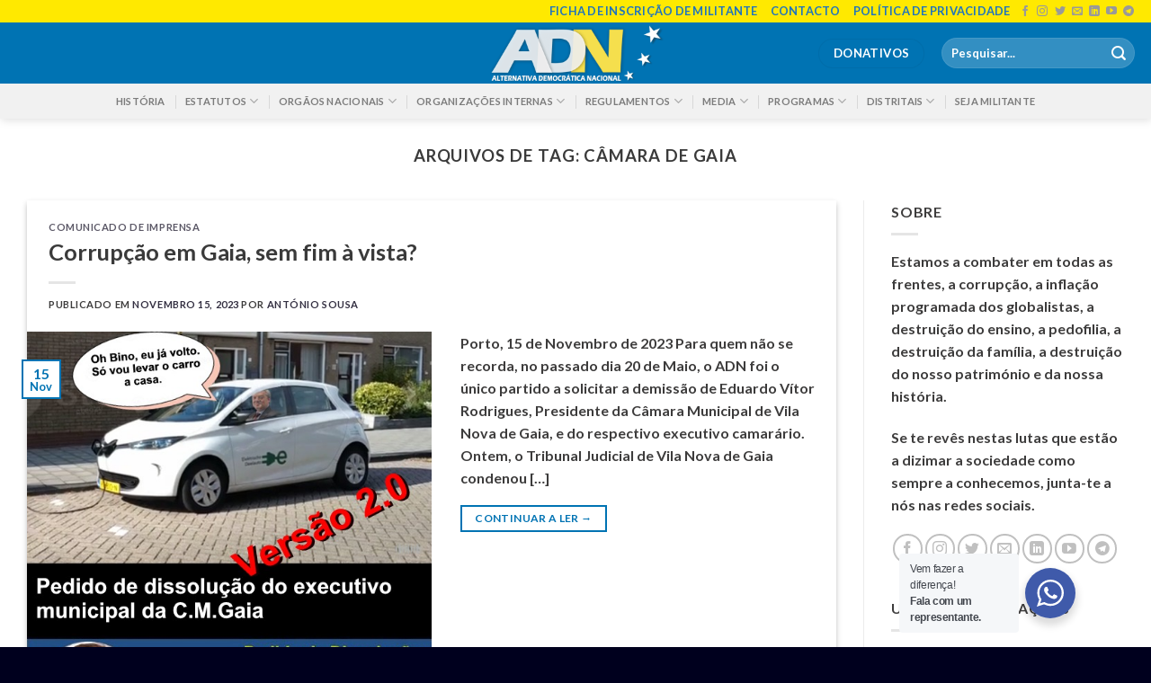

--- FILE ---
content_type: text/html; charset=UTF-8
request_url: https://adn.com.pt/tag/camara-de-gaia/
body_size: 26838
content:

<!DOCTYPE html>
<html lang="pt-PT" class="loading-site no-js">
<head>
	<meta charset="UTF-8" />
	<link rel="profile" href="https://gmpg.org/xfn/11" />
	<link rel="pingback" href="https://adn.com.pt/xmlrpc.php" />

	<script>(function(html){html.className = html.className.replace(/\bno-js\b/,'js')})(document.documentElement);</script>
<meta name='robots' content='index, follow, max-image-preview:large, max-snippet:-1, max-video-preview:-1' />
<meta name="viewport" content="width=device-width, initial-scale=1, maximum-scale=1" />
	<!-- This site is optimized with the Yoast SEO Premium plugin v23.0 (Yoast SEO v23.9) - https://yoast.com/wordpress/plugins/seo/ -->
	<title>Câmara de Gaia - Partido ADN</title>
	<link rel="canonical" href="https://adn.com.pt/tag/camara-de-gaia/" />
	<meta property="og:locale" content="pt_PT" />
	<meta property="og:type" content="article" />
	<meta property="og:title" content="Câmara de Gaia" />
	<meta property="og:url" content="https://adn.com.pt/tag/camara-de-gaia/" />
	<meta property="og:site_name" content="Partido ADN" />
	<meta property="og:image" content="https://adn.com.pt/wp-content/uploads/2023/05/Restaurar-o-Explendor-de-Portugal-1200x635-1.jpg" />
	<meta property="og:image:width" content="1200" />
	<meta property="og:image:height" content="635" />
	<meta property="og:image:type" content="image/jpeg" />
	<meta name="twitter:card" content="summary_large_image" />
	<meta name="twitter:site" content="@ADN_Portugal" />
	<script type="application/ld+json" class="yoast-schema-graph">{"@context":"https://schema.org","@graph":[{"@type":"CollectionPage","@id":"https://adn.com.pt/tag/camara-de-gaia/","url":"https://adn.com.pt/tag/camara-de-gaia/","name":"Câmara de Gaia - Partido ADN","isPartOf":{"@id":"https://adn.com.pt/#website"},"primaryImageOfPage":{"@id":"https://adn.com.pt/tag/camara-de-gaia/#primaryimage"},"image":{"@id":"https://adn.com.pt/tag/camara-de-gaia/#primaryimage"},"thumbnailUrl":"https://adn.com.pt/wp-content/uploads/2023/11/Sousa-dissolucao3.jpg","breadcrumb":{"@id":"https://adn.com.pt/tag/camara-de-gaia/#breadcrumb"},"inLanguage":"pt-PT"},{"@type":"ImageObject","inLanguage":"pt-PT","@id":"https://adn.com.pt/tag/camara-de-gaia/#primaryimage","url":"https://adn.com.pt/wp-content/uploads/2023/11/Sousa-dissolucao3.jpg","contentUrl":"https://adn.com.pt/wp-content/uploads/2023/11/Sousa-dissolucao3.jpg","width":582,"height":583,"caption":"Dissolução do Executivo V.N.Gaia"},{"@type":"BreadcrumbList","@id":"https://adn.com.pt/tag/camara-de-gaia/#breadcrumb","itemListElement":[{"@type":"ListItem","position":1,"name":"Home","item":"https://adn.com.pt/"},{"@type":"ListItem","position":2,"name":"Câmara de Gaia"}]},{"@type":"WebSite","@id":"https://adn.com.pt/#website","url":"https://adn.com.pt/","name":"Partido ADN","description":"Alternativa Democrática Nacional","publisher":{"@id":"https://adn.com.pt/#organization"},"potentialAction":[{"@type":"SearchAction","target":{"@type":"EntryPoint","urlTemplate":"https://adn.com.pt/?s={search_term_string}"},"query-input":{"@type":"PropertyValueSpecification","valueRequired":true,"valueName":"search_term_string"}}],"inLanguage":"pt-PT"},{"@type":"Organization","@id":"https://adn.com.pt/#organization","name":"Partido ADN","alternateName":"Alternativa Democrática Nacional","url":"https://adn.com.pt/","logo":{"@type":"ImageObject","inLanguage":"pt-PT","@id":"https://adn.com.pt/#/schema/logo/image/","url":"https://adn.com.pt/wp-content/uploads/2023/05/logo-512.jpg","contentUrl":"https://adn.com.pt/wp-content/uploads/2023/05/logo-512.jpg","width":512,"height":512,"caption":"Partido ADN"},"image":{"@id":"https://adn.com.pt/#/schema/logo/image/"},"sameAs":["https://www.facebook.com/adn.com.pt","https://x.com/ADN_Portugal","http://www.instagram.com/adn.portugal","https://t.me/adnportugal","https://www.youtube.com/c/partidoadntv","https://rumble.com/c/c-2025076","https://linktr.ee/adn.portugal"]}]}</script>
	<!-- / Yoast SEO Premium plugin. -->


<link rel='dns-prefetch' href='//www.googletagmanager.com' />
<link rel='dns-prefetch' href='//cdn.jsdelivr.net' />
<link rel='dns-prefetch' href='//hcaptcha.com' />
<link rel='prefetch' href='https://adn.com.pt/wp-content/themes/flatsome/assets/js/chunk.countup.js?ver=3.16.0' />
<link rel='prefetch' href='https://adn.com.pt/wp-content/themes/flatsome/assets/js/chunk.sticky-sidebar.js?ver=3.16.0' />
<link rel='prefetch' href='https://adn.com.pt/wp-content/themes/flatsome/assets/js/chunk.tooltips.js?ver=3.16.0' />
<link rel='prefetch' href='https://adn.com.pt/wp-content/themes/flatsome/assets/js/chunk.vendors-popups.js?ver=3.16.0' />
<link rel='prefetch' href='https://adn.com.pt/wp-content/themes/flatsome/assets/js/chunk.vendors-slider.js?ver=3.16.0' />
<link rel="alternate" type="application/rss+xml" title="Partido ADN &raquo; Feed" href="https://adn.com.pt/feed/" />
<link rel="alternate" type="application/rss+xml" title="Partido ADN &raquo; Feed de comentários" href="https://adn.com.pt/comments/feed/" />
<link rel="alternate" type="application/rss+xml" title="Feed de etiquetas Partido ADN &raquo; Câmara de Gaia" href="https://adn.com.pt/tag/camara-de-gaia/feed/" />
<style id='wp-img-auto-sizes-contain-inline-css' type='text/css'>
img:is([sizes=auto i],[sizes^="auto," i]){contain-intrinsic-size:3000px 1500px}
/*# sourceURL=wp-img-auto-sizes-contain-inline-css */
</style>
<link rel='stylesheet' id='sbsw_styles-css' href='https://adn.com.pt/wp-content/plugins/social-wall/css/social-wall.min.css?ver=1.0.8' type='text/css' media='all' />
<style id='wp-emoji-styles-inline-css' type='text/css'>

	img.wp-smiley, img.emoji {
		display: inline !important;
		border: none !important;
		box-shadow: none !important;
		height: 1em !important;
		width: 1em !important;
		margin: 0 0.07em !important;
		vertical-align: -0.1em !important;
		background: none !important;
		padding: 0 !important;
	}
/*# sourceURL=wp-emoji-styles-inline-css */
</style>
<style id='classic-theme-styles-inline-css' type='text/css'>
/*! This file is auto-generated */
.wp-block-button__link{color:#fff;background-color:#32373c;border-radius:9999px;box-shadow:none;text-decoration:none;padding:calc(.667em + 2px) calc(1.333em + 2px);font-size:1.125em}.wp-block-file__button{background:#32373c;color:#fff;text-decoration:none}
/*# sourceURL=/wp-includes/css/classic-themes.min.css */
</style>
<link rel='stylesheet' id='nta-css-popup-css' href='https://adn.com.pt/wp-content/plugins/whatsapp-for-wordpress/assets/dist/css/style.css?ver=6.9' type='text/css' media='all' />
<link rel='stylesheet' id='email-subscribers-css' href='https://adn.com.pt/wp-content/plugins/email-subscribers/lite/public/css/email-subscribers-public.css?ver=5.7.49' type='text/css' media='all' />
<link rel='stylesheet' id='cff-css' href='https://adn.com.pt/wp-content/plugins/custom-facebook-feed-pro/assets/css/cff-style.min.css?ver=4.6.6' type='text/css' media='all' />
<link rel='stylesheet' id='trp-language-switcher-style-css' href='https://adn.com.pt/wp-content/plugins/translatepress-multilingual/assets/css/trp-language-switcher.css?ver=3.0' type='text/css' media='all' />
<link rel='stylesheet' id='htslider-widgets-css' href='https://adn.com.pt/wp-content/plugins/ht-slider-addons-pro/assets/css/htslider-widgets.css?ver=1.2.2' type='text/css' media='all' />
<link rel='stylesheet' id='htslider-animate-css' href='https://adn.com.pt/wp-content/plugins/ht-slider-addons-pro/assets/css/animate.css?ver=6.9' type='text/css' media='all' />
<link rel='stylesheet' id='elementor-frontend-css' href='https://adn.com.pt/wp-content/plugins/elementor/assets/css/frontend-lite.min.css?ver=3.23.1' type='text/css' media='all' />
<link rel='stylesheet' id='swiper-css' href='https://adn.com.pt/wp-content/plugins/elementor/assets/lib/swiper/v8/css/swiper.min.css?ver=8.4.5' type='text/css' media='all' />
<link rel='stylesheet' id='elementor-post-273-css' href='https://adn.com.pt/wp-content/uploads/elementor/css/post-273.css?ver=1736445621' type='text/css' media='all' />
<link rel='stylesheet' id='cffstyles-css' href='https://adn.com.pt/wp-content/plugins/custom-facebook-feed-pro/assets/css/cff-style.min.css?ver=4.6.6' type='text/css' media='all' />
<link rel='stylesheet' id='elementor-pro-css' href='https://adn.com.pt/wp-content/plugins/elementor-pro/assets/css/frontend-lite.min.css?ver=3.23.0' type='text/css' media='all' />
<link rel='stylesheet' id='namogo-icons-css' href='https://adn.com.pt/wp-content/plugins/elementor-extras/assets/lib/nicons/css/nicons.css?ver=2.2.51' type='text/css' media='all' />
<link rel='stylesheet' id='elementor-extras-frontend-css' href='https://adn.com.pt/wp-content/plugins/elementor-extras/assets/css/frontend.min.css?ver=2.2.51' type='text/css' media='all' />
<link rel='stylesheet' id='elementor-post-567-css' href='https://adn.com.pt/wp-content/uploads/elementor/css/post-567.css?ver=1745075815' type='text/css' media='all' />
<link rel='stylesheet' id='font-awesome-5-all-css' href='https://adn.com.pt/wp-content/plugins/elementor/assets/lib/font-awesome/css/all.min.css?ver=3.23.1' type='text/css' media='all' />
<link rel='stylesheet' id='font-awesome-4-shim-css' href='https://adn.com.pt/wp-content/plugins/elementor/assets/lib/font-awesome/css/v4-shims.min.css?ver=3.23.1' type='text/css' media='all' />
<link rel='stylesheet' id='flatsome-main-css' href='https://adn.com.pt/wp-content/themes/flatsome/assets/css/flatsome.css?ver=3.16.0' type='text/css' media='all' />
<style id='flatsome-main-inline-css' type='text/css'>
@font-face {
				font-family: "fl-icons";
				font-display: block;
				src: url(https://adn.com.pt/wp-content/themes/flatsome/assets/css/icons/fl-icons.eot?v=3.16.0);
				src:
					url(https://adn.com.pt/wp-content/themes/flatsome/assets/css/icons/fl-icons.eot#iefix?v=3.16.0) format("embedded-opentype"),
					url(https://adn.com.pt/wp-content/themes/flatsome/assets/css/icons/fl-icons.woff2?v=3.16.0) format("woff2"),
					url(https://adn.com.pt/wp-content/themes/flatsome/assets/css/icons/fl-icons.ttf?v=3.16.0) format("truetype"),
					url(https://adn.com.pt/wp-content/themes/flatsome/assets/css/icons/fl-icons.woff?v=3.16.0) format("woff"),
					url(https://adn.com.pt/wp-content/themes/flatsome/assets/css/icons/fl-icons.svg?v=3.16.0#fl-icons) format("svg");
			}
/*# sourceURL=flatsome-main-inline-css */
</style>
<link rel='stylesheet' id='flatsome-style-css' href='https://adn.com.pt/wp-content/themes/flatsome/style.css?ver=3.16.0' type='text/css' media='all' />
<link rel='stylesheet' id='font-awesome-css' href='https://adn.com.pt/wp-content/plugins/elementor/assets/lib/font-awesome/css/font-awesome.min.css?ver=4.7.0' type='text/css' media='all' />
<link rel='stylesheet' id='ee-mb-fullcalendar-css' href='https://adn.com.pt/wp-content/plugins/extensions-for-elementor/assets/lib/fullcalendar/fullcalendar.min.css?ver=2.0.890' type='text/css' media='all' />
<link rel='stylesheet' id='ee-mb-daygrid-css' href='https://adn.com.pt/wp-content/plugins/extensions-for-elementor/assets/lib/fullcalendar/daygrid/main.min.css?ver=2.0.890' type='text/css' media='all' />
<link rel='stylesheet' id='ee-mb-list-css' href='https://adn.com.pt/wp-content/plugins/extensions-for-elementor/assets/lib/fullcalendar/list/main.min.css?ver=2.0.890' type='text/css' media='all' />
<link rel='stylesheet' id='ee-mb-timegrid-css' href='https://adn.com.pt/wp-content/plugins/extensions-for-elementor/assets/lib/fullcalendar/timegrid/main.min.css?ver=2.0.890' type='text/css' media='all' />
<link rel='stylesheet' id='ee-mb-hamburgers-css' href='https://adn.com.pt/wp-content/plugins/extensions-for-elementor/assets/lib/hamburger/hamburgers.min.css?ver=2.0.890' type='text/css' media='all' />
<link rel='stylesheet' id='ee-mb-property-page-css' href='https://adn.com.pt/wp-content/plugins/extensions-for-elementor/assets/css/property-page.css?ver=2.0.890' type='text/css' media='all' />
<link rel='stylesheet' id='elementor-extensions-css' href='https://adn.com.pt/wp-content/plugins/extensions-for-elementor/assets/css/frontend.min.css?ver=2.0.890' type='text/css' media='all' />
<link rel='stylesheet' id='google-fonts-1-css' href='https://fonts.googleapis.com/css?family=Roboto%3A100%2C100italic%2C200%2C200italic%2C300%2C300italic%2C400%2C400italic%2C500%2C500italic%2C600%2C600italic%2C700%2C700italic%2C800%2C800italic%2C900%2C900italic%7CRoboto+Slab%3A100%2C100italic%2C200%2C200italic%2C300%2C300italic%2C400%2C400italic%2C500%2C500italic%2C600%2C600italic%2C700%2C700italic%2C800%2C800italic%2C900%2C900italic&#038;display=fallback&#038;ver=6.9' type='text/css' media='all' />
<link rel="preconnect" href="https://fonts.gstatic.com/" crossorigin><script type="text/javascript" src="https://adn.com.pt/wp-content/plugins/wp-reading-progress/wp-reading-progress.min.js?ver=1.6.0" id="ruigehond006_javascript-js"></script>
<script type="text/javascript" src="https://adn.com.pt/wp-includes/js/jquery/jquery.min.js?ver=3.7.1" id="jquery-core-js"></script>
<script type="text/javascript" src="https://adn.com.pt/wp-includes/js/jquery/jquery-migrate.min.js?ver=3.4.1" id="jquery-migrate-js"></script>
<script type="text/javascript" src="https://adn.com.pt/wp-content/plugins/elementor/assets/lib/font-awesome/js/v4-shims.min.js?ver=3.23.1" id="font-awesome-4-shim-js"></script>

<!-- Google tag (gtag.js) snippet added by Site Kit -->

<!-- Google Analytics snippet added by Site Kit -->
<script type="text/javascript" src="https://www.googletagmanager.com/gtag/js?id=G-FF1XNCB8LG" id="google_gtagjs-js" async></script>
<script type="text/javascript" id="google_gtagjs-js-after">
/* <![CDATA[ */
window.dataLayer = window.dataLayer || [];function gtag(){dataLayer.push(arguments);}
gtag("set","linker",{"domains":["adn.com.pt"]});
gtag("js", new Date());
gtag("set", "developer_id.dZTNiMT", true);
gtag("config", "G-FF1XNCB8LG");
//# sourceURL=google_gtagjs-js-after
/* ]]> */
</script>

<!-- End Google tag (gtag.js) snippet added by Site Kit -->
<link rel="EditURI" type="application/rsd+xml" title="RSD" href="https://adn.com.pt/xmlrpc.php?rsd" />
<!-- Custom Facebook Feed JS vars -->
<script type="text/javascript">
var cffsiteurl = "https://adn.com.pt/wp-content/plugins";
var cffajaxurl = "https://adn.com.pt/wp-admin/admin-ajax.php";


var cfflinkhashtags = "false";
</script>
<meta name="generator" content="Site Kit by Google 1.145.0" /><script type='text/javascript'>
window.is_wp=1;
window._izootoModule= window._izootoModule || {};
window._izootoModule['swPath'] = "https://adn.com.pt/wp-content/plugins/izooto-web-push/includes/service-worker.php?sw=9623dc8129f9bd53f8130451a5ba5510295b9e36";
</script>
	<script> window._izq = window._izq || []; window._izq.push(["init"]);</script>
						<script type="text/javascript">
				(function(c,l,a,r,i,t,y){
					c[a]=c[a]||function(){(c[a].q=c[a].q||[]).push(arguments)};t=l.createElement(r);t.async=1;
					t.src="https://www.clarity.ms/tag/"+i+"?ref=wordpress";y=l.getElementsByTagName(r)[0];y.parentNode.insertBefore(t,y);
				})(window, document, "clarity", "script", "h5bs4pb4ga");
		</script>
		<style>
.h-captcha{position:relative;display:block;margin-bottom:2rem;padding:0;clear:both}.h-captcha[data-size="normal"]{width:303px;height:78px}.h-captcha[data-size="compact"]{width:164px;height:144px}.h-captcha[data-size="invisible"]{display:none}.h-captcha::before{content:'';display:block;position:absolute;top:0;left:0;background:url(https://adn.com.pt/wp-content/plugins/hcaptcha-for-forms-and-more/assets/images/hcaptcha-div-logo.svg) no-repeat;border:1px solid #fff0;border-radius:4px}.h-captcha[data-size="normal"]::before{width:300px;height:74px;background-position:94% 28%}.h-captcha[data-size="compact"]::before{width:156px;height:136px;background-position:50% 79%}.h-captcha[data-theme="light"]::before,body.is-light-theme .h-captcha[data-theme="auto"]::before,.h-captcha[data-theme="auto"]::before{background-color:#fafafa;border:1px solid #e0e0e0}.h-captcha[data-theme="dark"]::before,body.is-dark-theme .h-captcha[data-theme="auto"]::before,html.wp-dark-mode-active .h-captcha[data-theme="auto"]::before,html.drdt-dark-mode .h-captcha[data-theme="auto"]::before{background-image:url(https://adn.com.pt/wp-content/plugins/hcaptcha-for-forms-and-more/assets/images/hcaptcha-div-logo-white.svg);background-repeat:no-repeat;background-color:#333;border:1px solid #f5f5f5}.h-captcha[data-theme="custom"]::before{background-color:initial}.h-captcha[data-size="invisible"]::before{display:none}.h-captcha iframe{position:relative}div[style*="z-index: 2147483647"] div[style*="border-width: 11px"][style*="position: absolute"][style*="pointer-events: none"]{border-style:none}
</style>
<style>
.elementor-widget-login .h-captcha{margin-bottom:0}
</style>
<link rel="alternate" hreflang="pt-PT" href="https://adn.com.pt/tag/camara-de-gaia/"/>
<link rel="alternate" hreflang="pt" href="https://adn.com.pt/tag/camara-de-gaia/"/>
<style>.bg{opacity: 0; transition: opacity 1s; -webkit-transition: opacity 1s;} .bg-loaded{opacity: 1;}</style><meta name="generator" content="Elementor 3.23.1; features: e_optimized_css_loading, e_font_icon_svg, additional_custom_breakpoints, e_lazyload; settings: css_print_method-external, google_font-enabled, font_display-fallback">
			<style>
				.e-con.e-parent:nth-of-type(n+4):not(.e-lazyloaded):not(.e-no-lazyload),
				.e-con.e-parent:nth-of-type(n+4):not(.e-lazyloaded):not(.e-no-lazyload) * {
					background-image: none !important;
				}
				@media screen and (max-height: 1024px) {
					.e-con.e-parent:nth-of-type(n+3):not(.e-lazyloaded):not(.e-no-lazyload),
					.e-con.e-parent:nth-of-type(n+3):not(.e-lazyloaded):not(.e-no-lazyload) * {
						background-image: none !important;
					}
				}
				@media screen and (max-height: 640px) {
					.e-con.e-parent:nth-of-type(n+2):not(.e-lazyloaded):not(.e-no-lazyload),
					.e-con.e-parent:nth-of-type(n+2):not(.e-lazyloaded):not(.e-no-lazyload) * {
						background-image: none !important;
					}
				}
			</style>
			<style>#ruigehond006_wrap{z-index:10001;position:fixed;display:block;left:0;width:100%;margin:0;overflow:visible}#ruigehond006_inner{position:absolute;height:0;width:inherit;background-color:rgba(255,255,255,.2);-webkit-transition:height .4s;transition:height .4s}html[dir=rtl] #ruigehond006_wrap{text-align:right}#ruigehond006_bar{width:0;height:100%;background-color:transparent}</style><style>
.elementor-field-type-hcaptcha .elementor-field{background:transparent!important}.elementor-field-type-hcaptcha .h-captcha{margin-bottom:unset}
</style>
<link rel="icon" href="https://adn.com.pt/wp-content/uploads/2023/05/cropped-logo-512-32x32.jpg" sizes="32x32" />
<link rel="icon" href="https://adn.com.pt/wp-content/uploads/2023/05/cropped-logo-512-192x192.jpg" sizes="192x192" />
<link rel="apple-touch-icon" href="https://adn.com.pt/wp-content/uploads/2023/05/cropped-logo-512-180x180.jpg" />
<meta name="msapplication-TileImage" content="https://adn.com.pt/wp-content/uploads/2023/05/cropped-logo-512-270x270.jpg" />
<style id="custom-css" type="text/css">:root {--primary-color: #0073b3;}.container-width, .full-width .ubermenu-nav, .container, .row{max-width: 1570px}.row.row-collapse{max-width: 1540px}.row.row-small{max-width: 1562.5px}.row.row-large{max-width: 1600px}.header-main{height: 68px}#logo img{max-height: 68px}#logo{width:200px;}.header-bottom{min-height: 10px}.header-top{min-height: 20px}.transparent .header-main{height: 30px}.transparent #logo img{max-height: 30px}.has-transparent + .page-title:first-of-type,.has-transparent + #main > .page-title,.has-transparent + #main > div > .page-title,.has-transparent + #main .page-header-wrapper:first-of-type .page-title{padding-top: 110px;}.header.show-on-scroll,.stuck .header-main{height:70px!important}.stuck #logo img{max-height: 70px!important}.search-form{ width: 44%;}.header-bg-color {background-color: #0073b3}.header-bottom {background-color: #f1f1f1}.top-bar-nav > li > a{line-height: 15px }.stuck .header-main .nav > li > a{line-height: 50px }.header-bottom-nav > li > a{line-height: 16px }@media (max-width: 549px) {.header-main{height: 70px}#logo img{max-height: 70px}}.header-top{background-color:#ffe900!important;}/* Color */.accordion-title.active, .has-icon-bg .icon .icon-inner,.logo a, .primary.is-underline, .primary.is-link, .badge-outline .badge-inner, .nav-outline > li.active> a,.nav-outline >li.active > a, .cart-icon strong,[data-color='primary'], .is-outline.primary{color: #0073b3;}/* Color !important */[data-text-color="primary"]{color: #0073b3!important;}/* Background Color */[data-text-bg="primary"]{background-color: #0073b3;}/* Background */.scroll-to-bullets a,.featured-title, .label-new.menu-item > a:after, .nav-pagination > li > .current,.nav-pagination > li > span:hover,.nav-pagination > li > a:hover,.has-hover:hover .badge-outline .badge-inner,button[type="submit"], .button.wc-forward:not(.checkout):not(.checkout-button), .button.submit-button, .button.primary:not(.is-outline),.featured-table .title,.is-outline:hover, .has-icon:hover .icon-label,.nav-dropdown-bold .nav-column li > a:hover, .nav-dropdown.nav-dropdown-bold > li > a:hover, .nav-dropdown-bold.dark .nav-column li > a:hover, .nav-dropdown.nav-dropdown-bold.dark > li > a:hover, .header-vertical-menu__opener ,.is-outline:hover, .tagcloud a:hover,.grid-tools a, input[type='submit']:not(.is-form), .box-badge:hover .box-text, input.button.alt,.nav-box > li > a:hover,.nav-box > li.active > a,.nav-pills > li.active > a ,.current-dropdown .cart-icon strong, .cart-icon:hover strong, .nav-line-bottom > li > a:before, .nav-line-grow > li > a:before, .nav-line > li > a:before,.banner, .header-top, .slider-nav-circle .flickity-prev-next-button:hover svg, .slider-nav-circle .flickity-prev-next-button:hover .arrow, .primary.is-outline:hover, .button.primary:not(.is-outline), input[type='submit'].primary, input[type='submit'].primary, input[type='reset'].button, input[type='button'].primary, .badge-inner{background-color: #0073b3;}/* Border */.nav-vertical.nav-tabs > li.active > a,.scroll-to-bullets a.active,.nav-pagination > li > .current,.nav-pagination > li > span:hover,.nav-pagination > li > a:hover,.has-hover:hover .badge-outline .badge-inner,.accordion-title.active,.featured-table,.is-outline:hover, .tagcloud a:hover,blockquote, .has-border, .cart-icon strong:after,.cart-icon strong,.blockUI:before, .processing:before,.loading-spin, .slider-nav-circle .flickity-prev-next-button:hover svg, .slider-nav-circle .flickity-prev-next-button:hover .arrow, .primary.is-outline:hover{border-color: #0073b3}.nav-tabs > li.active > a{border-top-color: #0073b3}.widget_shopping_cart_content .blockUI.blockOverlay:before { border-left-color: #0073b3 }.woocommerce-checkout-review-order .blockUI.blockOverlay:before { border-left-color: #0073b3 }/* Fill */.slider .flickity-prev-next-button:hover svg,.slider .flickity-prev-next-button:hover .arrow{fill: #0073b3;}/* Focus */.primary:focus-visible, .submit-button:focus-visible, button[type="submit"]:focus-visible { outline-color: #0073b3!important; }/* Background Color */[data-icon-label]:after, .secondary.is-underline:hover,.secondary.is-outline:hover,.icon-label,.button.secondary:not(.is-outline),.button.alt:not(.is-outline), .badge-inner.on-sale, .button.checkout, .single_add_to_cart_button, .current .breadcrumb-step{ background-color:#9b9b69; }[data-text-bg="secondary"]{background-color: #9b9b69;}/* Color */.secondary.is-underline,.secondary.is-link, .secondary.is-outline,.stars a.active, .star-rating:before, .woocommerce-page .star-rating:before,.star-rating span:before, .color-secondary{color: #9b9b69}/* Color !important */[data-text-color="secondary"]{color: #9b9b69!important;}/* Border */.secondary.is-outline:hover{border-color:#9b9b69}/* Focus */.secondary:focus-visible, .alt:focus-visible { outline-color: #9b9b69!important; }body{font-family:"Lato", sans-serif}body {font-weight: 400;font-style: normal;}body{color: #3d3c3c}.nav > li > a {font-family:"Lato", sans-serif;}.mobile-sidebar-levels-2 .nav > li > ul > li > a {font-family:"Lato", sans-serif;}.nav > li > a,.mobile-sidebar-levels-2 .nav > li > ul > li > a {font-weight: 700;font-style: normal;}h1,h2,h3,h4,h5,h6,.heading-font, .off-canvas-center .nav-sidebar.nav-vertical > li > a{font-family: "Lato", sans-serif;}h1,h2,h3,h4,h5,h6,.heading-font,.banner h1,.banner h2 {font-weight: 700;font-style: normal;}h1,h2,h3,h4,h5,h6,.heading-font{color: #3a3a3a;}.alt-font{font-family: "Dancing Script", sans-serif;}.alt-font {font-weight: 400!important;font-style: normal!important;}.header:not(.transparent) .top-bar-nav > li > a {color: #1e73be;}.header:not(.transparent) .top-bar-nav.nav > li > a:hover,.header:not(.transparent) .top-bar-nav.nav > li.active > a,.header:not(.transparent) .top-bar-nav.nav > li.current > a,.header:not(.transparent) .top-bar-nav.nav > li > a.active,.header:not(.transparent) .top-bar-nav.nav > li > a.current{color: #1e73be;}.top-bar-nav.nav-line-bottom > li > a:before,.top-bar-nav.nav-line-grow > li > a:before,.top-bar-nav.nav-line > li > a:before,.top-bar-nav.nav-box > li > a:hover,.top-bar-nav.nav-box > li.active > a,.top-bar-nav.nav-pills > li > a:hover,.top-bar-nav.nav-pills > li.active > a{color:#FFF!important;background-color: #1e73be;}.header:not(.transparent) .header-nav-main.nav > li > a {color: #ffffff;}.header:not(.transparent) .header-nav-main.nav > li > a:hover,.header:not(.transparent) .header-nav-main.nav > li.active > a,.header:not(.transparent) .header-nav-main.nav > li.current > a,.header:not(.transparent) .header-nav-main.nav > li > a.active,.header:not(.transparent) .header-nav-main.nav > li > a.current{color: #0073b3;}.header-nav-main.nav-line-bottom > li > a:before,.header-nav-main.nav-line-grow > li > a:before,.header-nav-main.nav-line > li > a:before,.header-nav-main.nav-box > li > a:hover,.header-nav-main.nav-box > li.active > a,.header-nav-main.nav-pills > li > a:hover,.header-nav-main.nav-pills > li.active > a{color:#FFF!important;background-color: #0073b3;}.header:not(.transparent) .header-bottom-nav.nav > li > a:hover,.header:not(.transparent) .header-bottom-nav.nav > li.active > a,.header:not(.transparent) .header-bottom-nav.nav > li.current > a,.header:not(.transparent) .header-bottom-nav.nav > li > a.active,.header:not(.transparent) .header-bottom-nav.nav > li > a.current{color: rgba(30,115,190,0.49);}.header-bottom-nav.nav-line-bottom > li > a:before,.header-bottom-nav.nav-line-grow > li > a:before,.header-bottom-nav.nav-line > li > a:before,.header-bottom-nav.nav-box > li > a:hover,.header-bottom-nav.nav-box > li.active > a,.header-bottom-nav.nav-pills > li > a:hover,.header-bottom-nav.nav-pills > li.active > a{color:#FFF!important;background-color: rgba(30,115,190,0.49);}a{color: #332f41;}a:hover{color: #050505;}.tagcloud a:hover{border-color: #050505;background-color: #050505;}.pswp__bg,.mfp-bg.mfp-ready{background-color: rgba(255,255,255,0)}.footer-2{background-color: #005083}.absolute-footer, html{background-color: #00001e}.nav-vertical-fly-out > li + li {border-top-width: 1px; border-top-style: solid;}.label-new.menu-item > a:after{content:"Novo";}.label-hot.menu-item > a:after{content:"Quente";}.label-sale.menu-item > a:after{content:"Promoção";}.label-popular.menu-item > a:after{content:"Popular";}</style><style id="kirki-inline-styles">/* latin-ext */
@font-face {
  font-family: 'Lato';
  font-style: normal;
  font-weight: 400;
  font-display: swap;
  src: url(https://adn.com.pt/wp-content/fonts/lato/font) format('woff');
  unicode-range: U+0100-02BA, U+02BD-02C5, U+02C7-02CC, U+02CE-02D7, U+02DD-02FF, U+0304, U+0308, U+0329, U+1D00-1DBF, U+1E00-1E9F, U+1EF2-1EFF, U+2020, U+20A0-20AB, U+20AD-20C0, U+2113, U+2C60-2C7F, U+A720-A7FF;
}
/* latin */
@font-face {
  font-family: 'Lato';
  font-style: normal;
  font-weight: 400;
  font-display: swap;
  src: url(https://adn.com.pt/wp-content/fonts/lato/font) format('woff');
  unicode-range: U+0000-00FF, U+0131, U+0152-0153, U+02BB-02BC, U+02C6, U+02DA, U+02DC, U+0304, U+0308, U+0329, U+2000-206F, U+20AC, U+2122, U+2191, U+2193, U+2212, U+2215, U+FEFF, U+FFFD;
}
/* latin-ext */
@font-face {
  font-family: 'Lato';
  font-style: normal;
  font-weight: 700;
  font-display: swap;
  src: url(https://adn.com.pt/wp-content/fonts/lato/font) format('woff');
  unicode-range: U+0100-02BA, U+02BD-02C5, U+02C7-02CC, U+02CE-02D7, U+02DD-02FF, U+0304, U+0308, U+0329, U+1D00-1DBF, U+1E00-1E9F, U+1EF2-1EFF, U+2020, U+20A0-20AB, U+20AD-20C0, U+2113, U+2C60-2C7F, U+A720-A7FF;
}
/* latin */
@font-face {
  font-family: 'Lato';
  font-style: normal;
  font-weight: 700;
  font-display: swap;
  src: url(https://adn.com.pt/wp-content/fonts/lato/font) format('woff');
  unicode-range: U+0000-00FF, U+0131, U+0152-0153, U+02BB-02BC, U+02C6, U+02DA, U+02DC, U+0304, U+0308, U+0329, U+2000-206F, U+20AC, U+2122, U+2191, U+2193, U+2212, U+2215, U+FEFF, U+FFFD;
}/* vietnamese */
@font-face {
  font-family: 'Dancing Script';
  font-style: normal;
  font-weight: 400;
  font-display: swap;
  src: url(https://adn.com.pt/wp-content/fonts/dancing-script/font) format('woff');
  unicode-range: U+0102-0103, U+0110-0111, U+0128-0129, U+0168-0169, U+01A0-01A1, U+01AF-01B0, U+0300-0301, U+0303-0304, U+0308-0309, U+0323, U+0329, U+1EA0-1EF9, U+20AB;
}
/* latin-ext */
@font-face {
  font-family: 'Dancing Script';
  font-style: normal;
  font-weight: 400;
  font-display: swap;
  src: url(https://adn.com.pt/wp-content/fonts/dancing-script/font) format('woff');
  unicode-range: U+0100-02BA, U+02BD-02C5, U+02C7-02CC, U+02CE-02D7, U+02DD-02FF, U+0304, U+0308, U+0329, U+1D00-1DBF, U+1E00-1E9F, U+1EF2-1EFF, U+2020, U+20A0-20AB, U+20AD-20C0, U+2113, U+2C60-2C7F, U+A720-A7FF;
}
/* latin */
@font-face {
  font-family: 'Dancing Script';
  font-style: normal;
  font-weight: 400;
  font-display: swap;
  src: url(https://adn.com.pt/wp-content/fonts/dancing-script/font) format('woff');
  unicode-range: U+0000-00FF, U+0131, U+0152-0153, U+02BB-02BC, U+02C6, U+02DA, U+02DC, U+0304, U+0308, U+0329, U+2000-206F, U+20AC, U+2122, U+2191, U+2193, U+2212, U+2215, U+FEFF, U+FFFD;
}</style><style id='global-styles-inline-css' type='text/css'>
:root{--wp--preset--aspect-ratio--square: 1;--wp--preset--aspect-ratio--4-3: 4/3;--wp--preset--aspect-ratio--3-4: 3/4;--wp--preset--aspect-ratio--3-2: 3/2;--wp--preset--aspect-ratio--2-3: 2/3;--wp--preset--aspect-ratio--16-9: 16/9;--wp--preset--aspect-ratio--9-16: 9/16;--wp--preset--color--black: #000000;--wp--preset--color--cyan-bluish-gray: #abb8c3;--wp--preset--color--white: #ffffff;--wp--preset--color--pale-pink: #f78da7;--wp--preset--color--vivid-red: #cf2e2e;--wp--preset--color--luminous-vivid-orange: #ff6900;--wp--preset--color--luminous-vivid-amber: #fcb900;--wp--preset--color--light-green-cyan: #7bdcb5;--wp--preset--color--vivid-green-cyan: #00d084;--wp--preset--color--pale-cyan-blue: #8ed1fc;--wp--preset--color--vivid-cyan-blue: #0693e3;--wp--preset--color--vivid-purple: #9b51e0;--wp--preset--gradient--vivid-cyan-blue-to-vivid-purple: linear-gradient(135deg,rgb(6,147,227) 0%,rgb(155,81,224) 100%);--wp--preset--gradient--light-green-cyan-to-vivid-green-cyan: linear-gradient(135deg,rgb(122,220,180) 0%,rgb(0,208,130) 100%);--wp--preset--gradient--luminous-vivid-amber-to-luminous-vivid-orange: linear-gradient(135deg,rgb(252,185,0) 0%,rgb(255,105,0) 100%);--wp--preset--gradient--luminous-vivid-orange-to-vivid-red: linear-gradient(135deg,rgb(255,105,0) 0%,rgb(207,46,46) 100%);--wp--preset--gradient--very-light-gray-to-cyan-bluish-gray: linear-gradient(135deg,rgb(238,238,238) 0%,rgb(169,184,195) 100%);--wp--preset--gradient--cool-to-warm-spectrum: linear-gradient(135deg,rgb(74,234,220) 0%,rgb(151,120,209) 20%,rgb(207,42,186) 40%,rgb(238,44,130) 60%,rgb(251,105,98) 80%,rgb(254,248,76) 100%);--wp--preset--gradient--blush-light-purple: linear-gradient(135deg,rgb(255,206,236) 0%,rgb(152,150,240) 100%);--wp--preset--gradient--blush-bordeaux: linear-gradient(135deg,rgb(254,205,165) 0%,rgb(254,45,45) 50%,rgb(107,0,62) 100%);--wp--preset--gradient--luminous-dusk: linear-gradient(135deg,rgb(255,203,112) 0%,rgb(199,81,192) 50%,rgb(65,88,208) 100%);--wp--preset--gradient--pale-ocean: linear-gradient(135deg,rgb(255,245,203) 0%,rgb(182,227,212) 50%,rgb(51,167,181) 100%);--wp--preset--gradient--electric-grass: linear-gradient(135deg,rgb(202,248,128) 0%,rgb(113,206,126) 100%);--wp--preset--gradient--midnight: linear-gradient(135deg,rgb(2,3,129) 0%,rgb(40,116,252) 100%);--wp--preset--font-size--small: 13px;--wp--preset--font-size--medium: 20px;--wp--preset--font-size--large: 36px;--wp--preset--font-size--x-large: 42px;--wp--preset--spacing--20: 0.44rem;--wp--preset--spacing--30: 0.67rem;--wp--preset--spacing--40: 1rem;--wp--preset--spacing--50: 1.5rem;--wp--preset--spacing--60: 2.25rem;--wp--preset--spacing--70: 3.38rem;--wp--preset--spacing--80: 5.06rem;--wp--preset--shadow--natural: 6px 6px 9px rgba(0, 0, 0, 0.2);--wp--preset--shadow--deep: 12px 12px 50px rgba(0, 0, 0, 0.4);--wp--preset--shadow--sharp: 6px 6px 0px rgba(0, 0, 0, 0.2);--wp--preset--shadow--outlined: 6px 6px 0px -3px rgb(255, 255, 255), 6px 6px rgb(0, 0, 0);--wp--preset--shadow--crisp: 6px 6px 0px rgb(0, 0, 0);}:where(.is-layout-flex){gap: 0.5em;}:where(.is-layout-grid){gap: 0.5em;}body .is-layout-flex{display: flex;}.is-layout-flex{flex-wrap: wrap;align-items: center;}.is-layout-flex > :is(*, div){margin: 0;}body .is-layout-grid{display: grid;}.is-layout-grid > :is(*, div){margin: 0;}:where(.wp-block-columns.is-layout-flex){gap: 2em;}:where(.wp-block-columns.is-layout-grid){gap: 2em;}:where(.wp-block-post-template.is-layout-flex){gap: 1.25em;}:where(.wp-block-post-template.is-layout-grid){gap: 1.25em;}.has-black-color{color: var(--wp--preset--color--black) !important;}.has-cyan-bluish-gray-color{color: var(--wp--preset--color--cyan-bluish-gray) !important;}.has-white-color{color: var(--wp--preset--color--white) !important;}.has-pale-pink-color{color: var(--wp--preset--color--pale-pink) !important;}.has-vivid-red-color{color: var(--wp--preset--color--vivid-red) !important;}.has-luminous-vivid-orange-color{color: var(--wp--preset--color--luminous-vivid-orange) !important;}.has-luminous-vivid-amber-color{color: var(--wp--preset--color--luminous-vivid-amber) !important;}.has-light-green-cyan-color{color: var(--wp--preset--color--light-green-cyan) !important;}.has-vivid-green-cyan-color{color: var(--wp--preset--color--vivid-green-cyan) !important;}.has-pale-cyan-blue-color{color: var(--wp--preset--color--pale-cyan-blue) !important;}.has-vivid-cyan-blue-color{color: var(--wp--preset--color--vivid-cyan-blue) !important;}.has-vivid-purple-color{color: var(--wp--preset--color--vivid-purple) !important;}.has-black-background-color{background-color: var(--wp--preset--color--black) !important;}.has-cyan-bluish-gray-background-color{background-color: var(--wp--preset--color--cyan-bluish-gray) !important;}.has-white-background-color{background-color: var(--wp--preset--color--white) !important;}.has-pale-pink-background-color{background-color: var(--wp--preset--color--pale-pink) !important;}.has-vivid-red-background-color{background-color: var(--wp--preset--color--vivid-red) !important;}.has-luminous-vivid-orange-background-color{background-color: var(--wp--preset--color--luminous-vivid-orange) !important;}.has-luminous-vivid-amber-background-color{background-color: var(--wp--preset--color--luminous-vivid-amber) !important;}.has-light-green-cyan-background-color{background-color: var(--wp--preset--color--light-green-cyan) !important;}.has-vivid-green-cyan-background-color{background-color: var(--wp--preset--color--vivid-green-cyan) !important;}.has-pale-cyan-blue-background-color{background-color: var(--wp--preset--color--pale-cyan-blue) !important;}.has-vivid-cyan-blue-background-color{background-color: var(--wp--preset--color--vivid-cyan-blue) !important;}.has-vivid-purple-background-color{background-color: var(--wp--preset--color--vivid-purple) !important;}.has-black-border-color{border-color: var(--wp--preset--color--black) !important;}.has-cyan-bluish-gray-border-color{border-color: var(--wp--preset--color--cyan-bluish-gray) !important;}.has-white-border-color{border-color: var(--wp--preset--color--white) !important;}.has-pale-pink-border-color{border-color: var(--wp--preset--color--pale-pink) !important;}.has-vivid-red-border-color{border-color: var(--wp--preset--color--vivid-red) !important;}.has-luminous-vivid-orange-border-color{border-color: var(--wp--preset--color--luminous-vivid-orange) !important;}.has-luminous-vivid-amber-border-color{border-color: var(--wp--preset--color--luminous-vivid-amber) !important;}.has-light-green-cyan-border-color{border-color: var(--wp--preset--color--light-green-cyan) !important;}.has-vivid-green-cyan-border-color{border-color: var(--wp--preset--color--vivid-green-cyan) !important;}.has-pale-cyan-blue-border-color{border-color: var(--wp--preset--color--pale-cyan-blue) !important;}.has-vivid-cyan-blue-border-color{border-color: var(--wp--preset--color--vivid-cyan-blue) !important;}.has-vivid-purple-border-color{border-color: var(--wp--preset--color--vivid-purple) !important;}.has-vivid-cyan-blue-to-vivid-purple-gradient-background{background: var(--wp--preset--gradient--vivid-cyan-blue-to-vivid-purple) !important;}.has-light-green-cyan-to-vivid-green-cyan-gradient-background{background: var(--wp--preset--gradient--light-green-cyan-to-vivid-green-cyan) !important;}.has-luminous-vivid-amber-to-luminous-vivid-orange-gradient-background{background: var(--wp--preset--gradient--luminous-vivid-amber-to-luminous-vivid-orange) !important;}.has-luminous-vivid-orange-to-vivid-red-gradient-background{background: var(--wp--preset--gradient--luminous-vivid-orange-to-vivid-red) !important;}.has-very-light-gray-to-cyan-bluish-gray-gradient-background{background: var(--wp--preset--gradient--very-light-gray-to-cyan-bluish-gray) !important;}.has-cool-to-warm-spectrum-gradient-background{background: var(--wp--preset--gradient--cool-to-warm-spectrum) !important;}.has-blush-light-purple-gradient-background{background: var(--wp--preset--gradient--blush-light-purple) !important;}.has-blush-bordeaux-gradient-background{background: var(--wp--preset--gradient--blush-bordeaux) !important;}.has-luminous-dusk-gradient-background{background: var(--wp--preset--gradient--luminous-dusk) !important;}.has-pale-ocean-gradient-background{background: var(--wp--preset--gradient--pale-ocean) !important;}.has-electric-grass-gradient-background{background: var(--wp--preset--gradient--electric-grass) !important;}.has-midnight-gradient-background{background: var(--wp--preset--gradient--midnight) !important;}.has-small-font-size{font-size: var(--wp--preset--font-size--small) !important;}.has-medium-font-size{font-size: var(--wp--preset--font-size--medium) !important;}.has-large-font-size{font-size: var(--wp--preset--font-size--large) !important;}.has-x-large-font-size{font-size: var(--wp--preset--font-size--x-large) !important;}
/*# sourceURL=global-styles-inline-css */
</style>
<link rel='stylesheet' id='e-animations-css' href='https://adn.com.pt/wp-content/plugins/elementor/assets/lib/animations/animations.min.css?ver=3.23.1' type='text/css' media='all' />
</head>

<body class="archive tag tag-camara-de-gaia tag-106 wp-theme-flatsome translatepress-pt_PT header-shadow lightbox nav-dropdown-has-arrow nav-dropdown-has-shadow nav-dropdown-has-border elementor-default elementor-kit-273">


<a class="skip-link screen-reader-text" href="#main">Skip to content</a>

<div id="wrapper">

	
	<header id="header" class="header header-full-width">
		<div class="header-wrapper">
			<div id="top-bar" class="header-top hide-for-sticky">
    <div class="flex-row container">
      <div class="flex-col hide-for-medium flex-left">
          <ul class="nav nav-left medium-nav-center nav-small  nav-line-bottom nav-prompts-overlay nav-uppercase">
                        </ul>
      </div>

      <div class="flex-col hide-for-medium flex-center">
          <ul class="nav nav-center nav-small  nav-line-bottom nav-prompts-overlay nav-uppercase">
                        </ul>
      </div>

      <div class="flex-col hide-for-medium flex-right">
         <ul class="nav top-bar-nav nav-right nav-small  nav-line-bottom nav-prompts-overlay nav-uppercase">
              <li id="menu-item-6105" class="menu-item menu-item-type-post_type menu-item-object-page menu-item-6105 menu-item-design-default"><a href="https://adn.com.pt/ficha-de-militante/" class="nav-top-link">Ficha de Inscrição de Militante</a></li>
<li id="menu-item-257" class="menu-item menu-item-type-post_type menu-item-object-page menu-item-257 menu-item-design-default"><a href="https://adn.com.pt/contacto/" class="nav-top-link">Contacto</a></li>
<li id="menu-item-5127" class="menu-item menu-item-type-post_type menu-item-object-page menu-item-5127 menu-item-design-default"><a href="https://adn.com.pt/politica-de-privacidade/" class="nav-top-link">Política de privacidade</a></li>
<li class="html header-social-icons ml-0">
	<div class="social-icons follow-icons" ><a href="https://www.facebook.com/adn.com.pt" target="_blank" data-label="Facebook" rel="noopener noreferrer nofollow" class="icon plain facebook tooltip" title="Siga-nos no Facebook" aria-label="Siga-nos no Facebook"><i class="icon-facebook" ></i></a><a href="https://www.twitter.com/ADN_Portugal" target="_blank" rel="noopener noreferrer nofollow" data-label="Instagram" class="icon plain  instagram tooltip" title="Siga-nos no Instagram" aria-label="Siga-nos no Instagram"><i class="icon-instagram" ></i></a><a href="https://www.twitter.com/ADN_Portugal" target="_blank" data-label="Twitter" rel="noopener noreferrer nofollow" class="icon plain  twitter tooltip" title="Siga-nos no Twitter" aria-label="Siga-nos no Twitter"><i class="icon-twitter" ></i></a><a href="/cdn-cgi/l/email-protection#36515344575a765752581855595b184642" data-label="E-mail" rel="nofollow" class="icon plain  email tooltip" title="Envie-nos um email" aria-label="Envie-nos um email"><i class="icon-envelop" ></i></a><a href="https://www.linkedin.com/company/adnportugal/" target="_blank" rel="noopener noreferrer nofollow" data-label="LinkedIn" class="icon plain  linkedin tooltip" title="Follow on LinkedIn" aria-label="Follow on LinkedIn"><i class="icon-linkedin" ></i></a><a href="https://www.youtube.com/c/partidoadntv" target="_blank" rel="noopener noreferrer nofollow" data-label="YouTube" class="icon plain  youtube tooltip" title="Siga-nos no youtube" aria-label="Siga-nos no youtube"><i class="icon-youtube" ></i></a><a href="https://t.me/adnportugal" target="_blank" data-label="Telegram" rel="noopener noreferrer nofollow" class="icon plain telegram tooltip" title="Siga-nos no Telegram" aria-label="Siga-nos no Telegram"><i class="icon-telegram" ></i></a></div></li>
          </ul>
      </div>

            <div class="flex-col show-for-medium flex-grow">
          <ul class="nav nav-center nav-small mobile-nav  nav-line-bottom nav-prompts-overlay nav-uppercase">
              <li class="html header-social-icons ml-0">
	<div class="social-icons follow-icons" ><a href="https://www.facebook.com/adn.com.pt" target="_blank" data-label="Facebook" rel="noopener noreferrer nofollow" class="icon plain facebook tooltip" title="Siga-nos no Facebook" aria-label="Siga-nos no Facebook"><i class="icon-facebook" ></i></a><a href="https://www.twitter.com/ADN_Portugal" target="_blank" rel="noopener noreferrer nofollow" data-label="Instagram" class="icon plain  instagram tooltip" title="Siga-nos no Instagram" aria-label="Siga-nos no Instagram"><i class="icon-instagram" ></i></a><a href="https://www.twitter.com/ADN_Portugal" target="_blank" data-label="Twitter" rel="noopener noreferrer nofollow" class="icon plain  twitter tooltip" title="Siga-nos no Twitter" aria-label="Siga-nos no Twitter"><i class="icon-twitter" ></i></a><a href="/cdn-cgi/l/email-protection#d3b4b6a1b2bf93b2b7bdfdb0bcbefda3a7" data-label="E-mail" rel="nofollow" class="icon plain  email tooltip" title="Envie-nos um email" aria-label="Envie-nos um email"><i class="icon-envelop" ></i></a><a href="https://www.linkedin.com/company/adnportugal/" target="_blank" rel="noopener noreferrer nofollow" data-label="LinkedIn" class="icon plain  linkedin tooltip" title="Follow on LinkedIn" aria-label="Follow on LinkedIn"><i class="icon-linkedin" ></i></a><a href="https://www.youtube.com/c/partidoadntv" target="_blank" rel="noopener noreferrer nofollow" data-label="YouTube" class="icon plain  youtube tooltip" title="Siga-nos no youtube" aria-label="Siga-nos no youtube"><i class="icon-youtube" ></i></a><a href="https://t.me/adnportugal" target="_blank" data-label="Telegram" rel="noopener noreferrer nofollow" class="icon plain telegram tooltip" title="Siga-nos no Telegram" aria-label="Siga-nos no Telegram"><i class="icon-telegram" ></i></a></div></li>
          </ul>
      </div>
      
    </div>
</div>
<div id="masthead" class="header-main show-logo-center hide-for-sticky nav-dark">
      <div class="header-inner flex-row container logo-center medium-logo-center" role="navigation">

          <!-- Logo -->
          <div id="logo" class="flex-col logo">
            
<!-- Header logo -->
<a href="https://adn.com.pt/" title="Partido ADN - Alternativa Democrática Nacional" rel="home">
		<img fetchpriority="high" width="600" height="200" src="https://adn.com.pt/wp-content/uploads/2024/04/Logo-ADN-original-600x200-1.png" class="header_logo header-logo" alt="Partido ADN"/><img  width="600" height="200" src="https://adn.com.pt/wp-content/uploads/2024/04/Logo-ADN-original-600x200-1.png" class="header-logo-dark" alt="Partido ADN"/></a>
          </div>

          <!-- Mobile Left Elements -->
          <div class="flex-col show-for-medium flex-left">
            <ul class="mobile-nav nav nav-left ">
              <li class="nav-icon has-icon">
  		<a href="#" data-open="#main-menu" data-pos="left" data-bg="main-menu-overlay" data-color="" class="is-small" aria-label="Menu" aria-controls="main-menu" aria-expanded="false">

		  <i class="icon-menu" ></i>
		  		</a>
	</li>
            </ul>
          </div>

          <!-- Left Elements -->
          <div class="flex-col hide-for-medium flex-left
            ">
            <ul class="header-nav header-nav-main nav nav-left  nav-divided nav-uppercase" >
                          </ul>
          </div>

          <!-- Right Elements -->
          <div class="flex-col hide-for-medium flex-right">
            <ul class="header-nav header-nav-main nav nav-right  nav-divided nav-uppercase">
              <li class="html header-button-1">
	<div class="header-button">
	<a href="https://adn.com.pt/#elementor-actionactionpopupopensettingseyJpZCI6IjU3MSIsInRvZ2dsZSI6ZmFsc2V9" class="button primary"  style="border-radius:99px;">
    <span>Donativos</span>
  </a>
	</div>
</li>


<li class="header-search-form search-form html relative has-icon">
	<div class="header-search-form-wrapper">
		<div class="searchform-wrapper ux-search-box relative form-flat is-normal"><form method="get" class="searchform" action="https://adn.com.pt/" role="search">
		<div class="flex-row relative">
			<div class="flex-col flex-grow">
	   	   <input type="search" class="search-field mb-0" name="s" value="" id="s" placeholder="Pesquisar..." />
			</div>
			<div class="flex-col">
				<button type="submit" class="ux-search-submit submit-button secondary button icon mb-0" aria-label="Enviar">
					<i class="icon-search" ></i>				</button>
			</div>
		</div>
    <div class="live-search-results text-left z-top"></div>
</form>
</div>	</div>
</li>
            </ul>
          </div>

          <!-- Mobile Right Elements -->
          <div class="flex-col show-for-medium flex-right">
            <ul class="mobile-nav nav nav-right ">
                          </ul>
          </div>

      </div>

      </div>
<div id="wide-nav" class="header-bottom wide-nav hide-for-sticky flex-has-center hide-for-medium">
    <div class="flex-row container">

            
                        <div class="flex-col hide-for-medium flex-center">
                <ul class="nav header-nav header-bottom-nav nav-center  nav-divided nav-size-small nav-uppercase">
                    <li id="menu-item-367" class="menu-item menu-item-type-post_type menu-item-object-page menu-item-367 menu-item-design-default"><a href="https://adn.com.pt/historia/" class="nav-top-link">História</a></li>
<li id="menu-item-4075" class="menu-item menu-item-type-custom menu-item-object-custom menu-item-has-children menu-item-4075 menu-item-design-default has-dropdown"><a href="#" class="nav-top-link" aria-expanded="false" aria-haspopup="menu">ESTATUTOS<i class="icon-angle-down" ></i></a>
<ul class="sub-menu nav-dropdown nav-dropdown-default">
	<li id="menu-item-4076" class="menu-item menu-item-type-post_type menu-item-object-page menu-item-4076"><a href="https://adn.com.pt/estatutos-adn-em-vigor/">Em vigor</a></li>
</ul>
</li>
<li id="menu-item-488" class="menu-item menu-item-type-custom menu-item-object-custom menu-item-has-children menu-item-488 menu-item-design-default has-dropdown"><a href="#" class="nav-top-link" aria-expanded="false" aria-haspopup="menu">Orgãos Nacionais<i class="icon-angle-down" ></i></a>
<ul class="sub-menu nav-dropdown nav-dropdown-default">
	<li id="menu-item-491" class="menu-item menu-item-type-post_type menu-item-object-page menu-item-491"><a href="https://adn.com.pt/mensagem-do-presidente/">Mensagem do presidente</a></li>
	<li id="menu-item-2812" class="menu-item menu-item-type-post_type menu-item-object-page menu-item-2812"><a href="https://adn.com.pt/conselho-nacional/">Conselho Nacional</a></li>
	<li id="menu-item-489" class="menu-item menu-item-type-post_type menu-item-object-page menu-item-489"><a href="https://adn.com.pt/conselho-de-jurisdicao-nacional/">Conselho de Jurisdição Nacional</a></li>
	<li id="menu-item-490" class="menu-item menu-item-type-post_type menu-item-object-page menu-item-490"><a href="https://adn.com.pt/comissao-politica-nacional/">Comissão Política Nacional</a></li>
</ul>
</li>
<li id="menu-item-492" class="menu-item menu-item-type-custom menu-item-object-custom menu-item-has-children menu-item-492 menu-item-design-default has-dropdown"><a href="#" class="nav-top-link" aria-expanded="false" aria-haspopup="menu">Organizações Internas<i class="icon-angle-down" ></i></a>
<ul class="sub-menu nav-dropdown nav-dropdown-default">
	<li id="menu-item-495" class="menu-item menu-item-type-post_type menu-item-object-page menu-item-495"><a href="https://adn.com.pt/juventude-democrata/">Juventude Democrata</a></li>
	<li id="menu-item-494" class="menu-item menu-item-type-post_type menu-item-object-page menu-item-494"><a href="https://adn.com.pt/trabalhadores-alternativa-democratica-nacional/">Trabalhadores Alternativa Democrática Nacional</a></li>
	<li id="menu-item-493" class="menu-item menu-item-type-post_type menu-item-object-page menu-item-493"><a href="https://adn.com.pt/autarcas-alternativa-democratica-nacional/">Autarcas Alternativa Democrática Nacional</a></li>
</ul>
</li>
<li id="menu-item-517" class="menu-item menu-item-type-custom menu-item-object-custom menu-item-has-children menu-item-517 menu-item-design-default has-dropdown"><a href="#" class="nav-top-link" aria-expanded="false" aria-haspopup="menu">Regulamentos<i class="icon-angle-down" ></i></a>
<ul class="sub-menu nav-dropdown nav-dropdown-default">
	<li id="menu-item-518" class="menu-item menu-item-type-post_type menu-item-object-page menu-item-518"><a href="https://adn.com.pt/regulamento-eleitoral-adn/">Regulamento Eleitoral ADN</a></li>
	<li id="menu-item-519" class="menu-item menu-item-type-post_type menu-item-object-page menu-item-519"><a href="https://adn.com.pt/regulamento-do-conselho-nacional/">Regulamento do Conselho Nacional</a></li>
	<li id="menu-item-520" class="menu-item menu-item-type-post_type menu-item-object-page menu-item-520"><a href="https://adn.com.pt/regulamento-da-comissao-politica-nacional/">Regulamento da Comissão Política Nacional</a></li>
	<li id="menu-item-5454" class="menu-item menu-item-type-post_type menu-item-object-page menu-item-5454"><a href="https://adn.com.pt/regulamento-do-conselho-de-jurisdicao-nacional/">Regulamento do Conselho de Jurisdição Nacional</a></li>
	<li id="menu-item-5030" class="menu-item menu-item-type-post_type menu-item-object-page menu-item-5030"><a href="https://adn.com.pt/regulamento-de-distritais-concelhias-e-nucleos/">Regulamento de Distritais, Concelhias e Núcleos</a></li>
</ul>
</li>
<li id="menu-item-2314" class="menu-item menu-item-type-custom menu-item-object-custom menu-item-has-children menu-item-2314 menu-item-design-default has-dropdown"><a href="#" class="nav-top-link" aria-expanded="false" aria-haspopup="menu">Media<i class="icon-angle-down" ></i></a>
<ul class="sub-menu nav-dropdown nav-dropdown-default">
	<li id="menu-item-5755" class="menu-item menu-item-type-post_type menu-item-object-page menu-item-5755"><a href="https://adn.com.pt/dossier-de-imprensa/">Dossier de Imprensa</a></li>
	<li id="menu-item-2315" class="menu-item menu-item-type-post_type menu-item-object-page menu-item-2315"><a href="https://adn.com.pt/multimedia/">Multimédia</a></li>
	<li id="menu-item-250" class="menu-item menu-item-type-post_type menu-item-object-page current_page_parent menu-item-250"><a href="https://adn.com.pt/blog/">Notícias</a></li>
</ul>
</li>
<li id="menu-item-4436" class="menu-item menu-item-type-custom menu-item-object-custom menu-item-has-children menu-item-4436 menu-item-design-default has-dropdown"><a href="#" class="nav-top-link" aria-expanded="false" aria-haspopup="menu">Programas<i class="icon-angle-down" ></i></a>
<ul class="sub-menu nav-dropdown nav-dropdown-default">
	<li id="menu-item-1921" class="menu-item menu-item-type-post_type menu-item-object-page menu-item-1921"><a href="https://adn.com.pt/programa-politico-do-adn/">Programa Político do ADN</a></li>
	<li id="menu-item-4543" class="menu-item menu-item-type-post_type menu-item-object-post menu-item-4543"><a href="https://adn.com.pt/programa-eleitoral-partido-adn-europeias-2024/">Programa Eleitoral Europeias</a></li>
	<li id="menu-item-5836" class="menu-item menu-item-type-post_type menu-item-object-post menu-item-5836"><a href="https://adn.com.pt/programa-eleitoral-legislativas-2025/">PROGRAMA ELEITORAL &#8211; Legislativas 2025</a></li>
</ul>
</li>
<li id="menu-item-2566" class="menu-item menu-item-type-custom menu-item-object-custom menu-item-has-children menu-item-2566 menu-item-design-default has-dropdown"><a href="#" class="nav-top-link" aria-expanded="false" aria-haspopup="menu">Distritais<i class="icon-angle-down" ></i></a>
<ul class="sub-menu nav-dropdown nav-dropdown-default">
	<li id="menu-item-5706" class="menu-item menu-item-type-post_type menu-item-object-page menu-item-5706"><a href="https://adn.com.pt/distrital-de-lisboa/">Lisboa</a></li>
	<li id="menu-item-3724" class="menu-item menu-item-type-post_type menu-item-object-page menu-item-3724"><a href="https://adn.com.pt/distrital-do-porto/">Porto</a></li>
	<li id="menu-item-6385" class="menu-item menu-item-type-post_type menu-item-object-page menu-item-6385"><a href="https://adn.com.pt/distrital-de-coimbra/">Coimbra</a></li>
	<li id="menu-item-5618" class="menu-item menu-item-type-post_type menu-item-object-page menu-item-5618"><a href="https://adn.com.pt/distrital-de-braga/">Braga</a></li>
	<li id="menu-item-2941" class="menu-item menu-item-type-post_type menu-item-object-page menu-item-2941"><a href="https://adn.com.pt/madeira-e-porto-santo/">Madeira</a></li>
	<li id="menu-item-3509" class="menu-item menu-item-type-post_type menu-item-object-page menu-item-3509"><a href="https://adn.com.pt/acores/">Açores</a></li>
	<li id="menu-item-5786" class="menu-item menu-item-type-post_type menu-item-object-page menu-item-5786"><a href="https://adn.com.pt/distrital-de-braganca/">Bragança</a></li>
	<li id="menu-item-3772" class="menu-item menu-item-type-post_type menu-item-object-page menu-item-3772"><a href="https://adn.com.pt/distrital-de-faro/">Faro</a></li>
	<li id="menu-item-4944" class="menu-item menu-item-type-post_type menu-item-object-page menu-item-4944"><a href="https://adn.com.pt/distrital-de-setubal/">Setúbal</a></li>
	<li id="menu-item-6500" class="menu-item menu-item-type-post_type menu-item-object-page menu-item-6500"><a href="https://adn.com.pt/distrital-de-viana-do-castelo/">Viana do Castelo</a></li>
	<li id="menu-item-6549" class="menu-item menu-item-type-post_type menu-item-object-page menu-item-6549"><a href="https://adn.com.pt/distrital-de-viseu/">Viseu</a></li>
</ul>
</li>
<li id="menu-item-243" class="menu-item menu-item-type-post_type menu-item-object-page menu-item-243 menu-item-design-default"><a href="https://adn.com.pt/ficha-de-militante/" class="nav-top-link">SEJA MILITANTE</a></li>
                </ul>
            </div>
            
            
            
    </div>
</div>

<div class="header-bg-container fill"><div class="header-bg-image fill"></div><div class="header-bg-color fill"></div></div>		</div>
	</header>

	
	<main id="main" class="">

<div id="content" class="blog-wrapper blog-archive page-wrapper">
		<header class="archive-page-header">
	<div class="row">
	<div class="large-12 text-center col">
	<h1 class="page-title is-large uppercase">
		Arquivos de Tag: <span>Câmara de Gaia</span>	</h1>
		</div>
	</div>
</header>


<div class="row row-large row-divided ">

	<div class="large-9 col">
		<div id="post-list">


<article id="post-3116" class="post-3116 post type-post status-publish format-standard has-post-thumbnail hentry category-comunicado-de-imprensa tag-camara-de-gaia tag-comunicado tag-gaia tag-imprensa tag-porto author-antonio-sousa">
	<div class="article-inner has-shadow box-shadow-2 box-shadow-4-hover">

		<header class="entry-header">
	  	<div class="entry-header-text text-left">
			   	<h6 class="entry-category is-xsmall"><a href="https://adn.com.pt/category/comunicado-de-imprensa/" rel="category tag">Comunicado de imprensa</a></h6><h2 class="entry-title"><a href="https://adn.com.pt/corrupcao-em-gaia-sem-fim-a-vista/" rel="bookmark" class="plain">Corrupção em Gaia, sem fim à vista?</a></h2><div class="entry-divider is-divider small"></div>
	<div class="entry-meta uppercase is-xsmall">
		<span class="posted-on">Publicado em <a href="https://adn.com.pt/corrupcao-em-gaia-sem-fim-a-vista/" rel="bookmark"><time class="entry-date published" datetime="2023-11-15T12:37:16+00:00">Novembro 15, 2023</time><time class="updated" datetime="2023-11-15T15:56:31+00:00">Novembro 15, 2023</time></a></span><span class="byline"> por <span class="meta-author vcard"><a class="url fn n" href="https://adn.com.pt/author/antonio-sousa/">António Sousa</a></span></span>	</div>
			</div>
		</header>
				<div class="entry-image-float">
	 		<a href="https://adn.com.pt/corrupcao-em-gaia-sem-fim-a-vista/">
    <img width="582" height="583" src="https://adn.com.pt/wp-content/uploads/2023/11/Sousa-dissolucao3.jpg" class="attachment-large size-large wp-post-image" alt="" decoding="async" srcset="https://adn.com.pt/wp-content/uploads/2023/11/Sousa-dissolucao3.jpg 582w, https://adn.com.pt/wp-content/uploads/2023/11/Sousa-dissolucao3-399x400.jpg 399w, https://adn.com.pt/wp-content/uploads/2023/11/Sousa-dissolucao3-280x280.jpg 280w, https://adn.com.pt/wp-content/uploads/2023/11/Sousa-dissolucao3-12x12.jpg 12w" sizes="(max-width: 582px) 100vw, 582px" /></a>
			<div class="badge absolute top post-date badge-outline">
	<div class="badge-inner">
		<span class="post-date-day">15</span><br>
		<span class="post-date-month is-small">Nov</span>
	</div>
</div>
	 	</div>
 				<div class="entry-content">
		<div class="entry-summary">
		<p>Porto, 15 de Novembro de 2023 Para quem não se recorda, no passado dia 20 de Maio, o ADN foi o único partido a solicitar a demissão de Eduardo Vítor Rodrigues, Presidente da Câmara Municipal de Vila Nova de Gaia, e do respectivo executivo camarário. Ontem, o Tribunal Judicial de Vila Nova de Gaia condenou [&#8230;]
		<div class="text-left">
			<a class="more-link button primary is-outline is-smaller" href="https://adn.com.pt/corrupcao-em-gaia-sem-fim-a-vista/">Continuar a ler <span class="meta-nav">&rarr;</span></a>
		</div>
	</div>
	
</div>
		<div class="clearfix"></div>
		<footer class="entry-meta clearfix">
					<span class="cat-links">
			Publicado em <a href="https://adn.com.pt/category/comunicado-de-imprensa/" rel="category tag">Comunicado de imprensa</a>		</span>

				<span class="sep">&nbsp;|&nbsp;</span>
		<span class="tags-links">
			Marcado <a href="https://adn.com.pt/tag/camara-de-gaia/" rel="tag">Câmara de Gaia</a>,<a href="https://adn.com.pt/tag/comunicado/" rel="tag">comunicado</a>,<a href="https://adn.com.pt/tag/gaia/" rel="tag">gaia</a>,<a href="https://adn.com.pt/tag/imprensa/" rel="tag">imprensa</a>,<a href="https://adn.com.pt/tag/porto/" rel="tag">porto</a>		</span>
			
	</footer>
	</div>
</article>


<article id="post-2466" class="post-2466 post type-post status-publish format-standard has-post-thumbnail hentry category-comunicado-de-imprensa tag-camara-de-gaia tag-comunicado tag-gaia tag-imprensa tag-porto author-antonio-sousa">
	<div class="article-inner has-shadow box-shadow-2 box-shadow-4-hover">

		<header class="entry-header">
	  	<div class="entry-header-text text-left">
			   	<h6 class="entry-category is-xsmall"><a href="https://adn.com.pt/category/comunicado-de-imprensa/" rel="category tag">Comunicado de imprensa</a></h6><h2 class="entry-title"><a href="https://adn.com.pt/dissolucao-do-executivo-da-camara-municipal-de-v-n-gaia/" rel="bookmark" class="plain">Dissolução do Executivo da Câmara Municipal de V.N. de Gaia</a></h2><div class="entry-divider is-divider small"></div>
	<div class="entry-meta uppercase is-xsmall">
		<span class="posted-on">Publicado em <a href="https://adn.com.pt/dissolucao-do-executivo-da-camara-municipal-de-v-n-gaia/" rel="bookmark"><time class="entry-date published" datetime="2023-05-20T20:29:08+00:00">Maio 20, 2023</time><time class="updated" datetime="2023-05-30T16:27:52+00:00">Maio 30, 2023</time></a></span><span class="byline"> por <span class="meta-author vcard"><a class="url fn n" href="https://adn.com.pt/author/antonio-sousa/">António Sousa</a></span></span>	</div>
			</div>
		</header>
				<div class="entry-image-float">
	 		<a href="https://adn.com.pt/dissolucao-do-executivo-da-camara-municipal-de-v-n-gaia/">
    <img width="582" height="583" src="https://adn.com.pt/wp-content/uploads/2023/05/Sousa-dissolucao2.jpg" class="attachment-large size-large wp-post-image" alt="" decoding="async" srcset="https://adn.com.pt/wp-content/uploads/2023/05/Sousa-dissolucao2.jpg 582w, https://adn.com.pt/wp-content/uploads/2023/05/Sousa-dissolucao2-399x400.jpg 399w, https://adn.com.pt/wp-content/uploads/2023/05/Sousa-dissolucao2-280x280.jpg 280w, https://adn.com.pt/wp-content/uploads/2023/05/Sousa-dissolucao2-12x12.jpg 12w, https://adn.com.pt/wp-content/uploads/2023/05/Sousa-dissolucao2-300x300.jpg 300w, https://adn.com.pt/wp-content/uploads/2023/05/Sousa-dissolucao2-100x100.jpg 100w" sizes="(max-width: 582px) 100vw, 582px" /></a>
			<div class="badge absolute top post-date badge-outline">
	<div class="badge-inner">
		<span class="post-date-day">20</span><br>
		<span class="post-date-month is-small">Mai</span>
	</div>
</div>
	 	</div>
 				<div class="entry-content">
		<div class="entry-summary">
		<p>Vila Nova de Gaia , 20 de Maio de 2023 A Distrital do ADN do Porto esteve reunida e, após uma análise profunda aos acontecimentos que têm vindo a público e à actual governação socialista, defende que o executivo da Câmara de Vila Nova de Gaia não tem condições para continuar à frente de uma [&#8230;]
		<div class="text-left">
			<a class="more-link button primary is-outline is-smaller" href="https://adn.com.pt/dissolucao-do-executivo-da-camara-municipal-de-v-n-gaia/">Continuar a ler <span class="meta-nav">&rarr;</span></a>
		</div>
	</div>
	
</div>
		<div class="clearfix"></div>
		<footer class="entry-meta clearfix">
					<span class="cat-links">
			Publicado em <a href="https://adn.com.pt/category/comunicado-de-imprensa/" rel="category tag">Comunicado de imprensa</a>		</span>

				<span class="sep">&nbsp;|&nbsp;</span>
		<span class="tags-links">
			Marcado <a href="https://adn.com.pt/tag/camara-de-gaia/" rel="tag">Câmara de Gaia</a>,<a href="https://adn.com.pt/tag/comunicado/" rel="tag">comunicado</a>,<a href="https://adn.com.pt/tag/gaia/" rel="tag">gaia</a>,<a href="https://adn.com.pt/tag/imprensa/" rel="tag">imprensa</a>,<a href="https://adn.com.pt/tag/porto/" rel="tag">porto</a>		</span>
			
	</footer>
	</div>
</article>



</div>

	</div>
	<div class="post-sidebar large-3 col">
				<div id="secondary" class="widget-area " role="complementary">
		<aside id="text-13" class="widget widget_text"><span class="widget-title "><span>Sobre</span></span><div class="is-divider small"></div>			<div class="textwidget"><p>Estamos a combater em todas as frentes, a corrupção, a inflação programada dos globalistas, a destruição do ensino, a pedofilia, a destruição da família, a destruição do nosso património e da nossa história.</p>
<p>Se te revês nestas lutas que estão a dizimar a sociedade como sempre a conhecemos, junta-te a nós nas redes sociais.</p>
<div class="social-icons follow-icons" ><a href="https://www.facebook.com/adn.com.pt" target="_blank" data-label="Facebook" rel="noopener noreferrer nofollow" class="icon button circle is-outline facebook tooltip" title="Siga-nos no Facebook" aria-label="Siga-nos no Facebook"><i class="icon-facebook" ></i></a><a href="https://www.instagram.com/adn.portugal" target="_blank" rel="noopener noreferrer nofollow" data-label="Instagram" class="icon button circle is-outline  instagram tooltip" title="Siga-nos no Instagram" aria-label="Siga-nos no Instagram"><i class="icon-instagram" ></i></a><a href="https://www.twitter.com/ADN_Portugal" target="_blank" data-label="Twitter" rel="noopener noreferrer nofollow" class="icon button circle is-outline  twitter tooltip" title="Siga-nos no Twitter" aria-label="Siga-nos no Twitter"><i class="icon-twitter" ></i></a><a href="/cdn-cgi/l/email-protection#31565443505d7150555f1f525e5c1f4145" data-label="E-mail" rel="nofollow" class="icon button circle is-outline  email tooltip" title="Envie-nos um email" aria-label="Envie-nos um email"><i class="icon-envelop" ></i></a><a href="https://www.linkedin.com/company/adnportugal/" target="_blank" rel="noopener noreferrer nofollow" data-label="LinkedIn" class="icon button circle is-outline  linkedin tooltip" title="Follow on LinkedIn" aria-label="Follow on LinkedIn"><i class="icon-linkedin" ></i></a><a href="https://www.youtube.com/c/partidoadntv" target="_blank" rel="noopener noreferrer nofollow" data-label="YouTube" class="icon button circle is-outline  youtube tooltip" title="Siga-nos no youtube" aria-label="Siga-nos no youtube"><i class="icon-youtube" ></i></a><a href="https://t.me/adnportugal" target="_blank" data-label="Telegram" rel="noopener noreferrer nofollow" class="icon button circle is-outline telegram tooltip" title="Siga-nos no Telegram" aria-label="Siga-nos no Telegram"><i class="icon-telegram" ></i></a></div>
</div>
		</aside>		<aside id="flatsome_recent_posts-17" class="widget flatsome_recent_posts">		<span class="widget-title "><span>Ultimas Publicações</span></span><div class="is-divider small"></div>		<ul>		
		
		<li class="recent-blog-posts-li">
			<div class="flex-row recent-blog-posts align-top pt-half pb-half">
				<div class="flex-col mr-half">
					<div class="badge post-date badge-small badge-outline">
							<div class="badge-inner bg-fill" >
                                								<span class="post-date-day">29</span><br>
								<span class="post-date-month is-xsmall">Nov</span>
                                							</div>
					</div>
				</div>
				<div class="flex-col flex-grow">
					  <a href="https://adn.com.pt/novosecretariogeral/" title="Novo Secretário-geral do ADN">Novo Secretário-geral do ADN</a>
				   	  <span class="post_comments op-7 block is-xsmall"><a href="https://adn.com.pt/novosecretariogeral/#respond"></a></span>
				</div>
			</div>
		</li>
		
		
		<li class="recent-blog-posts-li">
			<div class="flex-row recent-blog-posts align-top pt-half pb-half">
				<div class="flex-col mr-half">
					<div class="badge post-date badge-small badge-outline">
							<div class="badge-inner bg-fill" >
                                								<span class="post-date-day">26</span><br>
								<span class="post-date-month is-xsmall">Nov</span>
                                							</div>
					</div>
				</div>
				<div class="flex-col flex-grow">
					  <a href="https://adn.com.pt/ursula-von-der-leyen-a-imperatriz-nao-eleita-que-esta-a-arruinar-a-europa/" title="URSULA VON DER LEYEN: A IMPERATRIZ NÃO ELEITA QUE ESTÁ A ARRUINAR A EUROPA">URSULA VON DER LEYEN: A IMPERATRIZ NÃO ELEITA QUE ESTÁ A ARRUINAR A EUROPA</a>
				   	  <span class="post_comments op-7 block is-xsmall"><a href="https://adn.com.pt/ursula-von-der-leyen-a-imperatriz-nao-eleita-que-esta-a-arruinar-a-europa/#respond"></a></span>
				</div>
			</div>
		</li>
		
		
		<li class="recent-blog-posts-li">
			<div class="flex-row recent-blog-posts align-top pt-half pb-half">
				<div class="flex-col mr-half">
					<div class="badge post-date badge-small badge-outline">
							<div class="badge-inner bg-fill" >
                                								<span class="post-date-day">01</span><br>
								<span class="post-date-month is-xsmall">Set</span>
                                							</div>
					</div>
				</div>
				<div class="flex-col flex-grow">
					  <a href="https://adn.com.pt/tgv-colide-em-gaia/" title="Tudo Gente VIL (TGV) ou Quanto Mais Caro Melhor?">Tudo Gente VIL (TGV) ou Quanto Mais Caro Melhor?</a>
				   	  <span class="post_comments op-7 block is-xsmall"><a href="https://adn.com.pt/tgv-colide-em-gaia/#respond"></a></span>
				</div>
			</div>
		</li>
		
		
		<li class="recent-blog-posts-li">
			<div class="flex-row recent-blog-posts align-top pt-half pb-half">
				<div class="flex-col mr-half">
					<div class="badge post-date badge-small badge-outline">
							<div class="badge-inner bg-fill" >
                                								<span class="post-date-day">31</span><br>
								<span class="post-date-month is-xsmall">Jul</span>
                                							</div>
					</div>
				</div>
				<div class="flex-col flex-grow">
					  <a href="https://adn.com.pt/adn-trava-pavilhao-ilegal-no-parque-de-s-caetano-com-providencia-cautelar/" title="ADN trava pavilhão ilegal no Parque de S. Caetano com providência cautelar">ADN trava pavilhão ilegal no Parque de S. Caetano com providência cautelar</a>
				   	  <span class="post_comments op-7 block is-xsmall"><a href="https://adn.com.pt/adn-trava-pavilhao-ilegal-no-parque-de-s-caetano-com-providencia-cautelar/#respond"></a></span>
				</div>
			</div>
		</li>
		
		
		<li class="recent-blog-posts-li">
			<div class="flex-row recent-blog-posts align-top pt-half pb-half">
				<div class="flex-col mr-half">
					<div class="badge post-date badge-small badge-outline">
							<div class="badge-inner bg-fill" >
                                								<span class="post-date-day">25</span><br>
								<span class="post-date-month is-xsmall">Jul</span>
                                							</div>
					</div>
				</div>
				<div class="flex-col flex-grow">
					  <a href="https://adn.com.pt/lei-dos-estrangeiros/" title="LEI DOS ESTRANGEIROS">LEI DOS ESTRANGEIROS</a>
				   	  <span class="post_comments op-7 block is-xsmall"><a href="https://adn.com.pt/lei-dos-estrangeiros/#respond"></a></span>
				</div>
			</div>
		</li>
				</ul>		</aside><aside id="tag_cloud-9" class="widget widget_tag_cloud"><span class="widget-title "><span>Etiquetas</span></span><div class="is-divider small"></div><div class="tagcloud"><a href="https://adn.com.pt/tag/adn/" class="tag-cloud-link tag-link-73 tag-link-position-1" style="font-size: 15.567567567568pt;" aria-label="adn (4 itens)">adn</a>
<a href="https://adn.com.pt/tag/agenda-2030/" class="tag-cloud-link tag-link-124 tag-link-position-2" style="font-size: 11.405405405405pt;" aria-label="agenda 2030 (2 itens)">agenda 2030</a>
<a href="https://adn.com.pt/tag/agricultura/" class="tag-cloud-link tag-link-184 tag-link-position-3" style="font-size: 8pt;" aria-label="Agricultura (1 item)">Agricultura</a>
<a href="https://adn.com.pt/tag/anabela-morais/" class="tag-cloud-link tag-link-132 tag-link-position-4" style="font-size: 13.675675675676pt;" aria-label="Anabela Morais (3 itens)">Anabela Morais</a>
<a href="https://adn.com.pt/tag/animais/" class="tag-cloud-link tag-link-181 tag-link-position-5" style="font-size: 8pt;" aria-label="animais (1 item)">animais</a>
<a href="https://adn.com.pt/tag/bruno/" class="tag-cloud-link tag-link-179 tag-link-position-6" style="font-size: 8pt;" aria-label="bruno (1 item)">bruno</a>
<a href="https://adn.com.pt/tag/caixa/" class="tag-cloud-link tag-link-165 tag-link-position-7" style="font-size: 8pt;" aria-label="Caixa (1 item)">Caixa</a>
<a href="https://adn.com.pt/tag/cbdc/" class="tag-cloud-link tag-link-84 tag-link-position-8" style="font-size: 11.405405405405pt;" aria-label="cbdc (2 itens)">cbdc</a>
<a href="https://adn.com.pt/tag/cgd/" class="tag-cloud-link tag-link-164 tag-link-position-9" style="font-size: 8pt;" aria-label="CGD (1 item)">CGD</a>
<a href="https://adn.com.pt/tag/cidadaniaportuguesa/" class="tag-cloud-link tag-link-168 tag-link-position-10" style="font-size: 11.405405405405pt;" aria-label="CidadaniaPortuguesa (2 itens)">CidadaniaPortuguesa</a>
<a href="https://adn.com.pt/tag/comunicado/" class="tag-cloud-link tag-link-108 tag-link-position-11" style="font-size: 13.675675675676pt;" aria-label="comunicado (3 itens)">comunicado</a>
<a href="https://adn.com.pt/tag/conservador/" class="tag-cloud-link tag-link-111 tag-link-position-12" style="font-size: 13.675675675676pt;" aria-label="conservador (3 itens)">conservador</a>
<a href="https://adn.com.pt/tag/covarde/" class="tag-cloud-link tag-link-178 tag-link-position-13" style="font-size: 8pt;" aria-label="covarde (1 item)">covarde</a>
<a href="https://adn.com.pt/tag/cryptomoedas/" class="tag-cloud-link tag-link-83 tag-link-position-14" style="font-size: 11.405405405405pt;" aria-label="cryptomoedas (2 itens)">cryptomoedas</a>
<a href="https://adn.com.pt/tag/camara-de-gaia/" class="tag-cloud-link tag-link-106 tag-link-position-15" style="font-size: 11.405405405405pt;" aria-label="Câmara de Gaia (2 itens)">Câmara de Gaia</a>
<a href="https://adn.com.pt/tag/defesa-pessoal/" class="tag-cloud-link tag-link-201 tag-link-position-16" style="font-size: 8pt;" aria-label="defesa pessoal (1 item)">defesa pessoal</a>
<a href="https://adn.com.pt/tag/diznaoaowoke/" class="tag-cloud-link tag-link-170 tag-link-position-17" style="font-size: 11.405405405405pt;" aria-label="diznaoaowoke (2 itens)">diznaoaowoke</a>
<a href="https://adn.com.pt/tag/elefantenasala/" class="tag-cloud-link tag-link-171 tag-link-position-18" style="font-size: 11.405405405405pt;" aria-label="ElefanteNaSala (2 itens)">ElefanteNaSala</a>
<a href="https://adn.com.pt/tag/faro/" class="tag-cloud-link tag-link-131 tag-link-position-19" style="font-size: 15.567567567568pt;" aria-label="Faro (4 itens)">Faro</a>
<a href="https://adn.com.pt/tag/gaia/" class="tag-cloud-link tag-link-100 tag-link-position-20" style="font-size: 17.081081081081pt;" aria-label="gaia (5 itens)">gaia</a>
<a href="https://adn.com.pt/tag/humanista/" class="tag-cloud-link tag-link-133 tag-link-position-21" style="font-size: 13.675675675676pt;" aria-label="humanista (3 itens)">humanista</a>
<a href="https://adn.com.pt/tag/ideologia/" class="tag-cloud-link tag-link-76 tag-link-position-22" style="font-size: 11.405405405405pt;" aria-label="ideologia (2 itens)">ideologia</a>
<a href="https://adn.com.pt/tag/imprensa/" class="tag-cloud-link tag-link-107 tag-link-position-23" style="font-size: 13.675675675676pt;" aria-label="imprensa (3 itens)">imprensa</a>
<a href="https://adn.com.pt/tag/joana-amaral-dias/" class="tag-cloud-link tag-link-161 tag-link-position-24" style="font-size: 8pt;" aria-label="Joana amaral dias (1 item)">Joana amaral dias</a>
<a href="https://adn.com.pt/tag/magina/" class="tag-cloud-link tag-link-177 tag-link-position-25" style="font-size: 8pt;" aria-label="magina (1 item)">magina</a>
<a href="https://adn.com.pt/tag/marcelo/" class="tag-cloud-link tag-link-173 tag-link-position-26" style="font-size: 8pt;" aria-label="Marcelo (1 item)">Marcelo</a>
<a href="https://adn.com.pt/tag/mb/" class="tag-cloud-link tag-link-163 tag-link-position-27" style="font-size: 8pt;" aria-label="MB (1 item)">MB</a>
<a href="https://adn.com.pt/tag/movimentorep/" class="tag-cloud-link tag-link-167 tag-link-position-28" style="font-size: 11.405405405405pt;" aria-label="movimentorep (2 itens)">movimentorep</a>
<a href="https://adn.com.pt/tag/mrs/" class="tag-cloud-link tag-link-175 tag-link-position-29" style="font-size: 8pt;" aria-label="MRS (1 item)">MRS</a>
<a href="https://adn.com.pt/tag/multibanco/" class="tag-cloud-link tag-link-162 tag-link-position-30" style="font-size: 8pt;" aria-label="multibanco (1 item)">multibanco</a>
<a href="https://adn.com.pt/tag/pac/" class="tag-cloud-link tag-link-182 tag-link-position-31" style="font-size: 8pt;" aria-label="pac (1 item)">pac</a>
<a href="https://adn.com.pt/tag/partidoadn/" class="tag-cloud-link tag-link-169 tag-link-position-32" style="font-size: 8pt;" aria-label="partidoadn (1 item)">partidoadn</a>
<a href="https://adn.com.pt/tag/pecuaria/" class="tag-cloud-link tag-link-185 tag-link-position-33" style="font-size: 8pt;" aria-label="pecuária (1 item)">pecuária</a>
<a href="https://adn.com.pt/tag/pescas/" class="tag-cloud-link tag-link-186 tag-link-position-34" style="font-size: 8pt;" aria-label="pescas (1 item)">pescas</a>
<a href="https://adn.com.pt/tag/politica/" class="tag-cloud-link tag-link-183 tag-link-position-35" style="font-size: 8pt;" aria-label="politica (1 item)">politica</a>
<a href="https://adn.com.pt/tag/porto/" class="tag-cloud-link tag-link-105 tag-link-position-36" style="font-size: 22pt;" aria-label="porto (10 itens)">porto</a>
<a href="https://adn.com.pt/tag/pr/" class="tag-cloud-link tag-link-172 tag-link-position-37" style="font-size: 8pt;" aria-label="PR (1 item)">PR</a>
<a href="https://adn.com.pt/tag/presidente-da-republica/" class="tag-cloud-link tag-link-174 tag-link-position-38" style="font-size: 8pt;" aria-label="Presidente da Republica (1 item)">Presidente da Republica</a>
<a href="https://adn.com.pt/tag/presidencia/" class="tag-cloud-link tag-link-176 tag-link-position-39" style="font-size: 8pt;" aria-label="Presidência (1 item)">Presidência</a>
<a href="https://adn.com.pt/tag/resistencia/" class="tag-cloud-link tag-link-136 tag-link-position-40" style="font-size: 8pt;" aria-label="resistência (1 item)">resistência</a>
<a href="https://adn.com.pt/tag/sentir-adn/" class="tag-cloud-link tag-link-130 tag-link-position-41" style="font-size: 11.405405405405pt;" aria-label="Sentir ADN (2 itens)">Sentir ADN</a>
<a href="https://adn.com.pt/tag/somosalternativa/" class="tag-cloud-link tag-link-207 tag-link-position-42" style="font-size: 8pt;" aria-label="SomosAlternativa (1 item)">SomosAlternativa</a>
<a href="https://adn.com.pt/tag/somosverdadeiraalternativa/" class="tag-cloud-link tag-link-208 tag-link-position-43" style="font-size: 8pt;" aria-label="SomosVerdadeiraAlternativa (1 item)">SomosVerdadeiraAlternativa</a>
<a href="https://adn.com.pt/tag/tap/" class="tag-cloud-link tag-link-188 tag-link-position-44" style="font-size: 8pt;" aria-label="tap (1 item)">tap</a>
<a href="https://adn.com.pt/tag/ue/" class="tag-cloud-link tag-link-129 tag-link-position-45" style="font-size: 13.675675675676pt;" aria-label="ue (3 itens)">ue</a></div>
</aside><aside id="categories-14" class="widget widget_categories"><span class="widget-title "><span>Categorias</span></span><div class="is-divider small"></div>
			<ul>
					<li class="cat-item cat-item-90"><a href="https://adn.com.pt/category/artigo-de-opiniao/">Artigo de Opinião</a> (31)
</li>
	<li class="cat-item cat-item-103"><a href="https://adn.com.pt/category/campanhas-adn/">CAMPANHAS ADN</a> (7)
</li>
	<li class="cat-item cat-item-96"><a href="https://adn.com.pt/category/comunicado-adn/">COMUNICADO ADN</a> (61)
</li>
	<li class="cat-item cat-item-91"><a href="https://adn.com.pt/category/comunicado-de-imprensa/">Comunicado de imprensa</a> (49)
</li>
	<li class="cat-item cat-item-1"><a href="https://adn.com.pt/category/nao-categorizado/">Não categorizado</a> (21)
</li>
	<li class="cat-item cat-item-70"><a href="https://adn.com.pt/category/noticias-mainstream/">Notícias mainstream</a> (19)
</li>
	<li class="cat-item cat-item-89"><a href="https://adn.com.pt/category/politica-mundial/">Política Mundial</a> (1)
</li>
	<li class="cat-item cat-item-180"><a href="https://adn.com.pt/category/politica-nacional-ue/">Política Nacional / UE</a> (1)
</li>
			</ul>

			</aside><aside id="archives-7" class="widget widget_archive"><span class="widget-title "><span>Arquivo</span></span><div class="is-divider small"></div>
			<ul>
					<li><a href='https://adn.com.pt/2025/11/'>Novembro 2025</a>&nbsp;(2)</li>
	<li><a href='https://adn.com.pt/2025/09/'>Setembro 2025</a>&nbsp;(1)</li>
	<li><a href='https://adn.com.pt/2025/07/'>Julho 2025</a>&nbsp;(4)</li>
	<li><a href='https://adn.com.pt/2025/06/'>Junho 2025</a>&nbsp;(2)</li>
	<li><a href='https://adn.com.pt/2025/05/'>Maio 2025</a>&nbsp;(5)</li>
	<li><a href='https://adn.com.pt/2025/04/'>Abril 2025</a>&nbsp;(6)</li>
	<li><a href='https://adn.com.pt/2025/03/'>Março 2025</a>&nbsp;(3)</li>
	<li><a href='https://adn.com.pt/2025/02/'>Fevereiro 2025</a>&nbsp;(3)</li>
	<li><a href='https://adn.com.pt/2025/01/'>Janeiro 2025</a>&nbsp;(2)</li>
	<li><a href='https://adn.com.pt/2024/12/'>Dezembro 2024</a>&nbsp;(7)</li>
	<li><a href='https://adn.com.pt/2024/11/'>Novembro 2024</a>&nbsp;(5)</li>
	<li><a href='https://adn.com.pt/2024/10/'>Outubro 2024</a>&nbsp;(4)</li>
	<li><a href='https://adn.com.pt/2024/09/'>Setembro 2024</a>&nbsp;(6)</li>
	<li><a href='https://adn.com.pt/2024/08/'>Agosto 2024</a>&nbsp;(3)</li>
	<li><a href='https://adn.com.pt/2024/07/'>Julho 2024</a>&nbsp;(5)</li>
	<li><a href='https://adn.com.pt/2024/06/'>Junho 2024</a>&nbsp;(3)</li>
	<li><a href='https://adn.com.pt/2024/05/'>Maio 2024</a>&nbsp;(9)</li>
	<li><a href='https://adn.com.pt/2024/04/'>Abril 2024</a>&nbsp;(7)</li>
	<li><a href='https://adn.com.pt/2024/03/'>Março 2024</a>&nbsp;(5)</li>
	<li><a href='https://adn.com.pt/2024/02/'>Fevereiro 2024</a>&nbsp;(2)</li>
	<li><a href='https://adn.com.pt/2024/01/'>Janeiro 2024</a>&nbsp;(8)</li>
	<li><a href='https://adn.com.pt/2023/12/'>Dezembro 2023</a>&nbsp;(4)</li>
	<li><a href='https://adn.com.pt/2023/11/'>Novembro 2023</a>&nbsp;(6)</li>
	<li><a href='https://adn.com.pt/2023/10/'>Outubro 2023</a>&nbsp;(1)</li>
	<li><a href='https://adn.com.pt/2023/09/'>Setembro 2023</a>&nbsp;(6)</li>
	<li><a href='https://adn.com.pt/2023/08/'>Agosto 2023</a>&nbsp;(1)</li>
	<li><a href='https://adn.com.pt/2023/07/'>Julho 2023</a>&nbsp;(3)</li>
	<li><a href='https://adn.com.pt/2023/06/'>Junho 2023</a>&nbsp;(3)</li>
	<li><a href='https://adn.com.pt/2023/05/'>Maio 2023</a>&nbsp;(5)</li>
	<li><a href='https://adn.com.pt/2023/04/'>Abril 2023</a>&nbsp;(6)</li>
	<li><a href='https://adn.com.pt/2023/03/'>Março 2023</a>&nbsp;(9)</li>
	<li><a href='https://adn.com.pt/2023/02/'>Fevereiro 2023</a>&nbsp;(5)</li>
	<li><a href='https://adn.com.pt/2023/01/'>Janeiro 2023</a>&nbsp;(6)</li>
	<li><a href='https://adn.com.pt/2022/12/'>Dezembro 2022</a>&nbsp;(9)</li>
	<li><a href='https://adn.com.pt/2022/11/'>Novembro 2022</a>&nbsp;(12)</li>
	<li><a href='https://adn.com.pt/2022/10/'>Outubro 2022</a>&nbsp;(9)</li>
	<li><a href='https://adn.com.pt/2022/09/'>Setembro 2022</a>&nbsp;(8)</li>
	<li><a href='https://adn.com.pt/2022/08/'>Agosto 2022</a>&nbsp;(1)</li>
	<li><a href='https://adn.com.pt/2022/06/'>Junho 2022</a>&nbsp;(1)</li>
			</ul>

			</aside><aside id="email-subscribers-form-1" class="widget widget_email-subscribers-form"><div class="emaillist" id="es_form_f1-n1"><form action="/tag/camara-de-gaia/#es_form_f1-n1" method="post" class="es_subscription_form es_shortcode_form " id="es_subscription_form_694f5c465ebba" data-source="ig-es" data-form-id="1"><div class="es-field-wrap"><label>Nome*<br /><input type="text" name="esfpx_name" class="ig_es_form_field_name" placeholder="" value="" required="required" /></label></div><div class="es-field-wrap"><label>Email*<br /><input class="es_required_field es_txt_email ig_es_form_field_email" type="email" name="esfpx_email" value="" placeholder="" required="required" /></label></div><input type="hidden" name="esfpx_lists[]" value="f505e32c1639" /><input type="hidden" name="esfpx_form_id" value="1" /><input type="hidden" name="es" value="subscribe" />
			<input type="hidden" name="esfpx_es_form_identifier" value="f1-n1" />
			<input type="hidden" name="esfpx_es_email_page" value="3116" />
			<input type="hidden" name="esfpx_es_email_page_url" value="https://adn.com.pt/corrupcao-em-gaia-sem-fim-a-vista/" />
			<input type="hidden" name="esfpx_status" value="Unconfirmed" />
			<input type="hidden" name="esfpx_es-subscribe" id="es-subscribe-694f5c465ebba" value="8905a5817d" />
			<label style="position:absolute;top:-99999px;left:-99999px;z-index:-99;" aria-hidden="true"><span hidden>Please leave this field empty.</span><input type="email" name="esfpx_es_hp_email" class="es_required_field" tabindex="-1" autocomplete="-1" value="" /></label><input type="submit" name="submit" class="es_subscription_form_submit es_submit_button es_textbox_button" id="es_subscription_form_submit_694f5c465ebba" value="Subscrever" /><span class="es_spinner_image" id="spinner-image"><img src="https://adn.com.pt/wp-content/plugins/email-subscribers/lite/public/images/spinner.gif" alt="Loading" /></span></form><span class="es_subscription_message " id="es_subscription_message_694f5c465ebba" role="alert" aria-live="assertive"></span></div></aside></div>
			</div>
</div>

</div>


</main>

<footer id="footer" class="footer-wrapper">

	
<!-- FOOTER 1 -->

<!-- FOOTER 2 -->
<div class="footer-widgets footer footer-2 dark">
		<div class="row dark large-columns-4 mb-0">
	   		
		<div id="block_widget-2" class="col pb-0 widget block_widget">
		<span class="widget-title">Sobre nós</span><div class="is-divider small"></div>
		Estamos a combater em todas as frentes, a corrupção, a inflação programada dos globalistas, a destruição do ensino, a pedofilia, a destruição da família, a destruição do nosso património e da nossa história.

Se te revês nestas lutas que estão a dizimar a sociedade como sempre a conhecemos, junta-te a nós nas redes sociais.<br>
<div class="social-icons follow-icons" ><a href="https://www.facebook.com/adn.com.pt" target="_blank" data-label="Facebook" rel="noopener noreferrer nofollow" class="icon button circle is-outline facebook tooltip" title="Siga-nos no Facebook" aria-label="Siga-nos no Facebook"><i class="icon-facebook" ></i></a><a href="https://www.instagram.com/adn.portugal" target="_blank" rel="noopener noreferrer nofollow" data-label="Instagram" class="icon button circle is-outline  instagram tooltip" title="Siga-nos no Instagram" aria-label="Siga-nos no Instagram"><i class="icon-instagram" ></i></a><a href="https://www.twitter.com/ADN_Portugal" target="_blank" data-label="Twitter" rel="noopener noreferrer nofollow" class="icon button circle is-outline  twitter tooltip" title="Siga-nos no Twitter" aria-label="Siga-nos no Twitter"><i class="icon-twitter" ></i></a><a href="/cdn-cgi/l/email-protection#385f5d4a595478595c56165b575516484c" data-label="E-mail" rel="nofollow" class="icon button circle is-outline  email tooltip" title="Envie-nos um email" aria-label="Envie-nos um email"><i class="icon-envelop" ></i></a><a href="https://www.linkedin.com/company/adnportugal/" target="_blank" rel="noopener noreferrer nofollow" data-label="LinkedIn" class="icon button circle is-outline  linkedin tooltip" title="Follow on LinkedIn" aria-label="Follow on LinkedIn"><i class="icon-linkedin" ></i></a><a href="https://www.youtube.com/c/partidoadntv" target="_blank" rel="noopener noreferrer nofollow" data-label="YouTube" class="icon button circle is-outline  youtube tooltip" title="Siga-nos no youtube" aria-label="Siga-nos no youtube"><i class="icon-youtube" ></i></a><a href="https://t.me/adnportugal" target="_blank" data-label="Telegram" rel="noopener noreferrer nofollow" class="icon button circle is-outline telegram tooltip" title="Siga-nos no Telegram" aria-label="Siga-nos no Telegram"><i class="icon-telegram" ></i></a></div>
		</div>
				<div id="flatsome_recent_posts-18" class="col pb-0 widget flatsome_recent_posts">		<span class="widget-title">Últimas Notícias</span><div class="is-divider small"></div>		<ul>		
		
		<li class="recent-blog-posts-li">
			<div class="flex-row recent-blog-posts align-top pt-half pb-half">
				<div class="flex-col mr-half">
					<div class="badge post-date badge-small badge-outline">
							<div class="badge-inner bg-fill" >
                                								<span class="post-date-day">29</span><br>
								<span class="post-date-month is-xsmall">Nov</span>
                                							</div>
					</div>
				</div>
				<div class="flex-col flex-grow">
					  <a href="https://adn.com.pt/novosecretariogeral/" title="Novo Secretário-geral do ADN">Novo Secretário-geral do ADN</a>
				   	  <span class="post_comments op-7 block is-xsmall"><a href="https://adn.com.pt/novosecretariogeral/#respond"></a></span>
				</div>
			</div>
		</li>
		
		
		<li class="recent-blog-posts-li">
			<div class="flex-row recent-blog-posts align-top pt-half pb-half">
				<div class="flex-col mr-half">
					<div class="badge post-date badge-small badge-outline">
							<div class="badge-inner bg-fill" >
                                								<span class="post-date-day">26</span><br>
								<span class="post-date-month is-xsmall">Nov</span>
                                							</div>
					</div>
				</div>
				<div class="flex-col flex-grow">
					  <a href="https://adn.com.pt/ursula-von-der-leyen-a-imperatriz-nao-eleita-que-esta-a-arruinar-a-europa/" title="URSULA VON DER LEYEN: A IMPERATRIZ NÃO ELEITA QUE ESTÁ A ARRUINAR A EUROPA">URSULA VON DER LEYEN: A IMPERATRIZ NÃO ELEITA QUE ESTÁ A ARRUINAR A EUROPA</a>
				   	  <span class="post_comments op-7 block is-xsmall"><a href="https://adn.com.pt/ursula-von-der-leyen-a-imperatriz-nao-eleita-que-esta-a-arruinar-a-europa/#respond"></a></span>
				</div>
			</div>
		</li>
		
		
		<li class="recent-blog-posts-li">
			<div class="flex-row recent-blog-posts align-top pt-half pb-half">
				<div class="flex-col mr-half">
					<div class="badge post-date badge-small badge-outline">
							<div class="badge-inner bg-fill" >
                                								<span class="post-date-day">01</span><br>
								<span class="post-date-month is-xsmall">Set</span>
                                							</div>
					</div>
				</div>
				<div class="flex-col flex-grow">
					  <a href="https://adn.com.pt/tgv-colide-em-gaia/" title="Tudo Gente VIL (TGV) ou Quanto Mais Caro Melhor?">Tudo Gente VIL (TGV) ou Quanto Mais Caro Melhor?</a>
				   	  <span class="post_comments op-7 block is-xsmall"><a href="https://adn.com.pt/tgv-colide-em-gaia/#respond"></a></span>
				</div>
			</div>
		</li>
		
		
		<li class="recent-blog-posts-li">
			<div class="flex-row recent-blog-posts align-top pt-half pb-half">
				<div class="flex-col mr-half">
					<div class="badge post-date badge-small badge-outline">
							<div class="badge-inner bg-fill" >
                                								<span class="post-date-day">31</span><br>
								<span class="post-date-month is-xsmall">Jul</span>
                                							</div>
					</div>
				</div>
				<div class="flex-col flex-grow">
					  <a href="https://adn.com.pt/adn-trava-pavilhao-ilegal-no-parque-de-s-caetano-com-providencia-cautelar/" title="ADN trava pavilhão ilegal no Parque de S. Caetano com providência cautelar">ADN trava pavilhão ilegal no Parque de S. Caetano com providência cautelar</a>
				   	  <span class="post_comments op-7 block is-xsmall"><a href="https://adn.com.pt/adn-trava-pavilhao-ilegal-no-parque-de-s-caetano-com-providencia-cautelar/#respond"></a></span>
				</div>
			</div>
		</li>
				</ul>		</div><div id="tag_cloud-11" class="col pb-0 widget widget_tag_cloud"><span class="widget-title">Etiquetas</span><div class="is-divider small"></div><div class="tagcloud"><a href="https://adn.com.pt/tag/adn/" class="tag-cloud-link tag-link-73 tag-link-position-1" style="font-size: 15.567567567568pt;" aria-label="adn (4 itens)">adn</a>
<a href="https://adn.com.pt/tag/agenda-2030/" class="tag-cloud-link tag-link-124 tag-link-position-2" style="font-size: 11.405405405405pt;" aria-label="agenda 2030 (2 itens)">agenda 2030</a>
<a href="https://adn.com.pt/tag/agricultura/" class="tag-cloud-link tag-link-184 tag-link-position-3" style="font-size: 8pt;" aria-label="Agricultura (1 item)">Agricultura</a>
<a href="https://adn.com.pt/tag/anabela-morais/" class="tag-cloud-link tag-link-132 tag-link-position-4" style="font-size: 13.675675675676pt;" aria-label="Anabela Morais (3 itens)">Anabela Morais</a>
<a href="https://adn.com.pt/tag/animais/" class="tag-cloud-link tag-link-181 tag-link-position-5" style="font-size: 8pt;" aria-label="animais (1 item)">animais</a>
<a href="https://adn.com.pt/tag/bruno/" class="tag-cloud-link tag-link-179 tag-link-position-6" style="font-size: 8pt;" aria-label="bruno (1 item)">bruno</a>
<a href="https://adn.com.pt/tag/caixa/" class="tag-cloud-link tag-link-165 tag-link-position-7" style="font-size: 8pt;" aria-label="Caixa (1 item)">Caixa</a>
<a href="https://adn.com.pt/tag/cbdc/" class="tag-cloud-link tag-link-84 tag-link-position-8" style="font-size: 11.405405405405pt;" aria-label="cbdc (2 itens)">cbdc</a>
<a href="https://adn.com.pt/tag/cgd/" class="tag-cloud-link tag-link-164 tag-link-position-9" style="font-size: 8pt;" aria-label="CGD (1 item)">CGD</a>
<a href="https://adn.com.pt/tag/cidadaniaportuguesa/" class="tag-cloud-link tag-link-168 tag-link-position-10" style="font-size: 11.405405405405pt;" aria-label="CidadaniaPortuguesa (2 itens)">CidadaniaPortuguesa</a>
<a href="https://adn.com.pt/tag/comunicado/" class="tag-cloud-link tag-link-108 tag-link-position-11" style="font-size: 13.675675675676pt;" aria-label="comunicado (3 itens)">comunicado</a>
<a href="https://adn.com.pt/tag/conservador/" class="tag-cloud-link tag-link-111 tag-link-position-12" style="font-size: 13.675675675676pt;" aria-label="conservador (3 itens)">conservador</a>
<a href="https://adn.com.pt/tag/covarde/" class="tag-cloud-link tag-link-178 tag-link-position-13" style="font-size: 8pt;" aria-label="covarde (1 item)">covarde</a>
<a href="https://adn.com.pt/tag/cryptomoedas/" class="tag-cloud-link tag-link-83 tag-link-position-14" style="font-size: 11.405405405405pt;" aria-label="cryptomoedas (2 itens)">cryptomoedas</a>
<a href="https://adn.com.pt/tag/camara-de-gaia/" class="tag-cloud-link tag-link-106 tag-link-position-15" style="font-size: 11.405405405405pt;" aria-label="Câmara de Gaia (2 itens)">Câmara de Gaia</a>
<a href="https://adn.com.pt/tag/defesa-pessoal/" class="tag-cloud-link tag-link-201 tag-link-position-16" style="font-size: 8pt;" aria-label="defesa pessoal (1 item)">defesa pessoal</a>
<a href="https://adn.com.pt/tag/diznaoaowoke/" class="tag-cloud-link tag-link-170 tag-link-position-17" style="font-size: 11.405405405405pt;" aria-label="diznaoaowoke (2 itens)">diznaoaowoke</a>
<a href="https://adn.com.pt/tag/elefantenasala/" class="tag-cloud-link tag-link-171 tag-link-position-18" style="font-size: 11.405405405405pt;" aria-label="ElefanteNaSala (2 itens)">ElefanteNaSala</a>
<a href="https://adn.com.pt/tag/faro/" class="tag-cloud-link tag-link-131 tag-link-position-19" style="font-size: 15.567567567568pt;" aria-label="Faro (4 itens)">Faro</a>
<a href="https://adn.com.pt/tag/gaia/" class="tag-cloud-link tag-link-100 tag-link-position-20" style="font-size: 17.081081081081pt;" aria-label="gaia (5 itens)">gaia</a>
<a href="https://adn.com.pt/tag/humanista/" class="tag-cloud-link tag-link-133 tag-link-position-21" style="font-size: 13.675675675676pt;" aria-label="humanista (3 itens)">humanista</a>
<a href="https://adn.com.pt/tag/ideologia/" class="tag-cloud-link tag-link-76 tag-link-position-22" style="font-size: 11.405405405405pt;" aria-label="ideologia (2 itens)">ideologia</a>
<a href="https://adn.com.pt/tag/imprensa/" class="tag-cloud-link tag-link-107 tag-link-position-23" style="font-size: 13.675675675676pt;" aria-label="imprensa (3 itens)">imprensa</a>
<a href="https://adn.com.pt/tag/joana-amaral-dias/" class="tag-cloud-link tag-link-161 tag-link-position-24" style="font-size: 8pt;" aria-label="Joana amaral dias (1 item)">Joana amaral dias</a>
<a href="https://adn.com.pt/tag/magina/" class="tag-cloud-link tag-link-177 tag-link-position-25" style="font-size: 8pt;" aria-label="magina (1 item)">magina</a>
<a href="https://adn.com.pt/tag/marcelo/" class="tag-cloud-link tag-link-173 tag-link-position-26" style="font-size: 8pt;" aria-label="Marcelo (1 item)">Marcelo</a>
<a href="https://adn.com.pt/tag/mb/" class="tag-cloud-link tag-link-163 tag-link-position-27" style="font-size: 8pt;" aria-label="MB (1 item)">MB</a>
<a href="https://adn.com.pt/tag/movimentorep/" class="tag-cloud-link tag-link-167 tag-link-position-28" style="font-size: 11.405405405405pt;" aria-label="movimentorep (2 itens)">movimentorep</a>
<a href="https://adn.com.pt/tag/mrs/" class="tag-cloud-link tag-link-175 tag-link-position-29" style="font-size: 8pt;" aria-label="MRS (1 item)">MRS</a>
<a href="https://adn.com.pt/tag/multibanco/" class="tag-cloud-link tag-link-162 tag-link-position-30" style="font-size: 8pt;" aria-label="multibanco (1 item)">multibanco</a>
<a href="https://adn.com.pt/tag/pac/" class="tag-cloud-link tag-link-182 tag-link-position-31" style="font-size: 8pt;" aria-label="pac (1 item)">pac</a>
<a href="https://adn.com.pt/tag/partidoadn/" class="tag-cloud-link tag-link-169 tag-link-position-32" style="font-size: 8pt;" aria-label="partidoadn (1 item)">partidoadn</a>
<a href="https://adn.com.pt/tag/pecuaria/" class="tag-cloud-link tag-link-185 tag-link-position-33" style="font-size: 8pt;" aria-label="pecuária (1 item)">pecuária</a>
<a href="https://adn.com.pt/tag/pescas/" class="tag-cloud-link tag-link-186 tag-link-position-34" style="font-size: 8pt;" aria-label="pescas (1 item)">pescas</a>
<a href="https://adn.com.pt/tag/politica/" class="tag-cloud-link tag-link-183 tag-link-position-35" style="font-size: 8pt;" aria-label="politica (1 item)">politica</a>
<a href="https://adn.com.pt/tag/porto/" class="tag-cloud-link tag-link-105 tag-link-position-36" style="font-size: 22pt;" aria-label="porto (10 itens)">porto</a>
<a href="https://adn.com.pt/tag/pr/" class="tag-cloud-link tag-link-172 tag-link-position-37" style="font-size: 8pt;" aria-label="PR (1 item)">PR</a>
<a href="https://adn.com.pt/tag/presidente-da-republica/" class="tag-cloud-link tag-link-174 tag-link-position-38" style="font-size: 8pt;" aria-label="Presidente da Republica (1 item)">Presidente da Republica</a>
<a href="https://adn.com.pt/tag/presidencia/" class="tag-cloud-link tag-link-176 tag-link-position-39" style="font-size: 8pt;" aria-label="Presidência (1 item)">Presidência</a>
<a href="https://adn.com.pt/tag/resistencia/" class="tag-cloud-link tag-link-136 tag-link-position-40" style="font-size: 8pt;" aria-label="resistência (1 item)">resistência</a>
<a href="https://adn.com.pt/tag/sentir-adn/" class="tag-cloud-link tag-link-130 tag-link-position-41" style="font-size: 11.405405405405pt;" aria-label="Sentir ADN (2 itens)">Sentir ADN</a>
<a href="https://adn.com.pt/tag/somosalternativa/" class="tag-cloud-link tag-link-207 tag-link-position-42" style="font-size: 8pt;" aria-label="SomosAlternativa (1 item)">SomosAlternativa</a>
<a href="https://adn.com.pt/tag/somosverdadeiraalternativa/" class="tag-cloud-link tag-link-208 tag-link-position-43" style="font-size: 8pt;" aria-label="SomosVerdadeiraAlternativa (1 item)">SomosVerdadeiraAlternativa</a>
<a href="https://adn.com.pt/tag/tap/" class="tag-cloud-link tag-link-188 tag-link-position-44" style="font-size: 8pt;" aria-label="tap (1 item)">tap</a>
<a href="https://adn.com.pt/tag/ue/" class="tag-cloud-link tag-link-129 tag-link-position-45" style="font-size: 13.675675675676pt;" aria-label="ue (3 itens)">ue</a></div>
</div>
		<div id="block_widget-3" class="col pb-0 widget block_widget">
		<span class="widget-title">Subscrever Newsletter</span><div class="is-divider small"></div>
		Subscreva a nossa newsletter e mantenha-se informado sobre as nossas atividades.

<div class="emaillist" id="es_form_f1-n2"><form action="/tag/camara-de-gaia/#es_form_f1-n2" method="post" class="es_subscription_form es_shortcode_form " id="es_subscription_form_694f5c46633d5" data-source="ig-es" data-form-id="1"><div class="es-field-wrap"><label>Nome*<br /><input type="text" name="esfpx_name" class="ig_es_form_field_name" placeholder="" value="" required="required" /></label></div><div class="es-field-wrap"><label>Email*<br /><input class="es_required_field es_txt_email ig_es_form_field_email" type="email" name="esfpx_email" value="" placeholder="" required="required" /></label></div><input type="hidden" name="esfpx_lists[]" value="f505e32c1639" /><input type="hidden" name="esfpx_form_id" value="1" /><input type="hidden" name="es" value="subscribe" />
			<input type="hidden" name="esfpx_es_form_identifier" value="f1-n2" />
			<input type="hidden" name="esfpx_es_email_page" value="3116" />
			<input type="hidden" name="esfpx_es_email_page_url" value="https://adn.com.pt/corrupcao-em-gaia-sem-fim-a-vista/" />
			<input type="hidden" name="esfpx_status" value="Unconfirmed" />
			<input type="hidden" name="esfpx_es-subscribe" id="es-subscribe-694f5c46633d5" value="8905a5817d" />
			<label style="position:absolute;top:-99999px;left:-99999px;z-index:-99;" aria-hidden="true"><span hidden>Please leave this field empty.</span><input type="email" name="esfpx_es_hp_email" class="es_required_field" tabindex="-1" autocomplete="-1" value="" /></label><input type="submit" name="submit" class="es_subscription_form_submit es_submit_button es_textbox_button" id="es_subscription_form_submit_694f5c46633d5" value="Subscrever" /><span class="es_spinner_image" id="spinner-image"><img src="https://adn.com.pt/wp-content/plugins/email-subscribers/lite/public/images/spinner.gif" alt="Loading" /></span></form><span class="es_subscription_message " id="es_subscription_message_694f5c46633d5" role="alert" aria-live="assertive"></span></div>
		</div>
				</div>
</div>



<div class="absolute-footer dark medium-text-center small-text-center">
  <div class="container clearfix">

    
    <div class="footer-primary pull-left">
              <div class="menu-secondary-container"><ul id="menu-secondary-1" class="links footer-nav uppercase"><li class="menu-item menu-item-type-post_type menu-item-object-page menu-item-6105"><a href="https://adn.com.pt/ficha-de-militante/">Ficha de Inscrição de Militante</a></li>
<li class="menu-item menu-item-type-post_type menu-item-object-page menu-item-257"><a href="https://adn.com.pt/contacto/">Contacto</a></li>
<li class="menu-item menu-item-type-post_type menu-item-object-page menu-item-5127"><a href="https://adn.com.pt/politica-de-privacidade/">Política de privacidade</a></li>
</ul></div>            <div class="copyright-footer">
        Copyright 2025 © <strong>Alternativa Democrática Nacional</strong>      </div>
          </div>
  </div>
</div>

<a href="#top" class="back-to-top button icon invert plain fixed bottom z-1 is-outline hide-for-medium circle" id="top-link" aria-label="Go to top"><i class="icon-angle-up" ></i></a>

</footer>

</div>

<template id="tp-language" data-tp-language="pt_PT"></template><div id="main-menu" class="mobile-sidebar no-scrollbar mfp-hide">

	
	<div class="sidebar-menu no-scrollbar ">

		
					<ul class="nav nav-sidebar nav-vertical nav-uppercase" data-tab="1">
				<li class="header-search-form search-form html relative has-icon">
	<div class="header-search-form-wrapper">
		<div class="searchform-wrapper ux-search-box relative form-flat is-normal"><form method="get" class="searchform" action="https://adn.com.pt/" role="search">
		<div class="flex-row relative">
			<div class="flex-col flex-grow">
	   	   <input type="search" class="search-field mb-0" name="s" value="" id="s" placeholder="Pesquisar..." />
			</div>
			<div class="flex-col">
				<button type="submit" class="ux-search-submit submit-button secondary button icon mb-0" aria-label="Enviar">
					<i class="icon-search" ></i>				</button>
			</div>
		</div>
    <div class="live-search-results text-left z-top"></div>
</form>
</div>	</div>
</li>
<li class="menu-item menu-item-type-post_type menu-item-object-page menu-item-367"><a href="https://adn.com.pt/historia/">História</a></li>
<li class="menu-item menu-item-type-custom menu-item-object-custom menu-item-has-children menu-item-4075"><a href="#">ESTATUTOS</a>
<ul class="sub-menu nav-sidebar-ul children">
	<li class="menu-item menu-item-type-post_type menu-item-object-page menu-item-4076"><a href="https://adn.com.pt/estatutos-adn-em-vigor/">Em vigor</a></li>
</ul>
</li>
<li class="menu-item menu-item-type-custom menu-item-object-custom menu-item-has-children menu-item-488"><a href="#">Orgãos Nacionais</a>
<ul class="sub-menu nav-sidebar-ul children">
	<li class="menu-item menu-item-type-post_type menu-item-object-page menu-item-491"><a href="https://adn.com.pt/mensagem-do-presidente/">Mensagem do presidente</a></li>
	<li class="menu-item menu-item-type-post_type menu-item-object-page menu-item-2812"><a href="https://adn.com.pt/conselho-nacional/">Conselho Nacional</a></li>
	<li class="menu-item menu-item-type-post_type menu-item-object-page menu-item-489"><a href="https://adn.com.pt/conselho-de-jurisdicao-nacional/">Conselho de Jurisdição Nacional</a></li>
	<li class="menu-item menu-item-type-post_type menu-item-object-page menu-item-490"><a href="https://adn.com.pt/comissao-politica-nacional/">Comissão Política Nacional</a></li>
</ul>
</li>
<li class="menu-item menu-item-type-custom menu-item-object-custom menu-item-has-children menu-item-492"><a href="#">Organizações Internas</a>
<ul class="sub-menu nav-sidebar-ul children">
	<li class="menu-item menu-item-type-post_type menu-item-object-page menu-item-495"><a href="https://adn.com.pt/juventude-democrata/">Juventude Democrata</a></li>
	<li class="menu-item menu-item-type-post_type menu-item-object-page menu-item-494"><a href="https://adn.com.pt/trabalhadores-alternativa-democratica-nacional/">Trabalhadores Alternativa Democrática Nacional</a></li>
	<li class="menu-item menu-item-type-post_type menu-item-object-page menu-item-493"><a href="https://adn.com.pt/autarcas-alternativa-democratica-nacional/">Autarcas Alternativa Democrática Nacional</a></li>
</ul>
</li>
<li class="menu-item menu-item-type-custom menu-item-object-custom menu-item-has-children menu-item-517"><a href="#">Regulamentos</a>
<ul class="sub-menu nav-sidebar-ul children">
	<li class="menu-item menu-item-type-post_type menu-item-object-page menu-item-518"><a href="https://adn.com.pt/regulamento-eleitoral-adn/">Regulamento Eleitoral ADN</a></li>
	<li class="menu-item menu-item-type-post_type menu-item-object-page menu-item-519"><a href="https://adn.com.pt/regulamento-do-conselho-nacional/">Regulamento do Conselho Nacional</a></li>
	<li class="menu-item menu-item-type-post_type menu-item-object-page menu-item-520"><a href="https://adn.com.pt/regulamento-da-comissao-politica-nacional/">Regulamento da Comissão Política Nacional</a></li>
	<li class="menu-item menu-item-type-post_type menu-item-object-page menu-item-5454"><a href="https://adn.com.pt/regulamento-do-conselho-de-jurisdicao-nacional/">Regulamento do Conselho de Jurisdição Nacional</a></li>
	<li class="menu-item menu-item-type-post_type menu-item-object-page menu-item-5030"><a href="https://adn.com.pt/regulamento-de-distritais-concelhias-e-nucleos/">Regulamento de Distritais, Concelhias e Núcleos</a></li>
</ul>
</li>
<li class="menu-item menu-item-type-custom menu-item-object-custom menu-item-has-children menu-item-2314"><a href="#">Media</a>
<ul class="sub-menu nav-sidebar-ul children">
	<li class="menu-item menu-item-type-post_type menu-item-object-page menu-item-5755"><a href="https://adn.com.pt/dossier-de-imprensa/">Dossier de Imprensa</a></li>
	<li class="menu-item menu-item-type-post_type menu-item-object-page menu-item-2315"><a href="https://adn.com.pt/multimedia/">Multimédia</a></li>
	<li class="menu-item menu-item-type-post_type menu-item-object-page current_page_parent menu-item-250"><a href="https://adn.com.pt/blog/">Notícias</a></li>
</ul>
</li>
<li class="menu-item menu-item-type-custom menu-item-object-custom menu-item-has-children menu-item-4436"><a href="#">Programas</a>
<ul class="sub-menu nav-sidebar-ul children">
	<li class="menu-item menu-item-type-post_type menu-item-object-page menu-item-1921"><a href="https://adn.com.pt/programa-politico-do-adn/">Programa Político do ADN</a></li>
	<li class="menu-item menu-item-type-post_type menu-item-object-post menu-item-4543"><a href="https://adn.com.pt/programa-eleitoral-partido-adn-europeias-2024/">Programa Eleitoral Europeias</a></li>
	<li class="menu-item menu-item-type-post_type menu-item-object-post menu-item-5836"><a href="https://adn.com.pt/programa-eleitoral-legislativas-2025/">PROGRAMA ELEITORAL &#8211; Legislativas 2025</a></li>
</ul>
</li>
<li class="menu-item menu-item-type-custom menu-item-object-custom menu-item-has-children menu-item-2566"><a href="#">Distritais</a>
<ul class="sub-menu nav-sidebar-ul children">
	<li class="menu-item menu-item-type-post_type menu-item-object-page menu-item-5706"><a href="https://adn.com.pt/distrital-de-lisboa/">Lisboa</a></li>
	<li class="menu-item menu-item-type-post_type menu-item-object-page menu-item-3724"><a href="https://adn.com.pt/distrital-do-porto/">Porto</a></li>
	<li class="menu-item menu-item-type-post_type menu-item-object-page menu-item-6385"><a href="https://adn.com.pt/distrital-de-coimbra/">Coimbra</a></li>
	<li class="menu-item menu-item-type-post_type menu-item-object-page menu-item-5618"><a href="https://adn.com.pt/distrital-de-braga/">Braga</a></li>
	<li class="menu-item menu-item-type-post_type menu-item-object-page menu-item-2941"><a href="https://adn.com.pt/madeira-e-porto-santo/">Madeira</a></li>
	<li class="menu-item menu-item-type-post_type menu-item-object-page menu-item-3509"><a href="https://adn.com.pt/acores/">Açores</a></li>
	<li class="menu-item menu-item-type-post_type menu-item-object-page menu-item-5786"><a href="https://adn.com.pt/distrital-de-braganca/">Bragança</a></li>
	<li class="menu-item menu-item-type-post_type menu-item-object-page menu-item-3772"><a href="https://adn.com.pt/distrital-de-faro/">Faro</a></li>
	<li class="menu-item menu-item-type-post_type menu-item-object-page menu-item-4944"><a href="https://adn.com.pt/distrital-de-setubal/">Setúbal</a></li>
	<li class="menu-item menu-item-type-post_type menu-item-object-page menu-item-6500"><a href="https://adn.com.pt/distrital-de-viana-do-castelo/">Viana do Castelo</a></li>
	<li class="menu-item menu-item-type-post_type menu-item-object-page menu-item-6549"><a href="https://adn.com.pt/distrital-de-viseu/">Viseu</a></li>
</ul>
</li>
<li class="menu-item menu-item-type-post_type menu-item-object-page menu-item-243"><a href="https://adn.com.pt/ficha-de-militante/">SEJA MILITANTE</a></li>
			</ul>
		
		
	</div>

	
</div>
<script data-cfasync="false" src="/cdn-cgi/scripts/5c5dd728/cloudflare-static/email-decode.min.js"></script><script type="speculationrules">
{"prefetch":[{"source":"document","where":{"and":[{"href_matches":"/*"},{"not":{"href_matches":["/wp-*.php","/wp-admin/*","/wp-content/uploads/*","/wp-content/*","/wp-content/plugins/*","/wp-content/themes/flatsome/*","/*\\?(.+)"]}},{"not":{"selector_matches":"a[rel~=\"nofollow\"]"}},{"not":{"selector_matches":".no-prefetch, .no-prefetch a"}}]},"eagerness":"conservative"}]}
</script>
<!-- Social Wall JS -->
<script type="text/javascript">

</script>
<div id="wa"></div><div class="ux-body-overlay"></div>		<div data-elementor-type="popup" data-elementor-id="567" class="elementor elementor-567 elementor-location-popup" data-elementor-settings="{&quot;entrance_animation&quot;:&quot;slideInUp&quot;,&quot;exit_animation&quot;:&quot;fadeIn&quot;,&quot;entrance_animation_duration&quot;:{&quot;unit&quot;:&quot;px&quot;,&quot;size&quot;:&quot;0.6&quot;,&quot;sizes&quot;:[]},&quot;a11y_navigation&quot;:&quot;yes&quot;,&quot;triggers&quot;:{&quot;page_load_delay&quot;:40,&quot;page_load&quot;:&quot;yes&quot;},&quot;timing&quot;:{&quot;times&quot;:&quot;yes&quot;,&quot;times_times&quot;:2}}" data-elementor-post-type="elementor_library">
					<section class="elementor-section elementor-top-section elementor-element elementor-element-68df3a3f elementor-section-boxed elementor-section-height-default elementor-section-height-default" data-id="68df3a3f" data-element_type="section">
						<div class="elementor-container elementor-column-gap-default">
					<div class="elementor-column elementor-col-100 elementor-top-column elementor-element elementor-element-7c845f33" data-id="7c845f33" data-element_type="column">
			<div class="elementor-widget-wrap elementor-element-populated">
						<div class="elementor-element elementor-element-12a644b6 elementor-widget elementor-widget-image" data-id="12a644b6" data-element_type="widget" data-widget_type="image.default">
				<div class="elementor-widget-container">
			<style>/*! elementor - v3.23.0 - 15-07-2024 */
.elementor-widget-image{text-align:center}.elementor-widget-image a{display:inline-block}.elementor-widget-image a img[src$=".svg"]{width:48px}.elementor-widget-image img{vertical-align:middle;display:inline-block}</style>											<a href="https://adn.com.pt/ficha-de-militante/">
							<img width="600" height="503" src="https://adn.com.pt/wp-content/uploads/2022/09/ditadura.jpg" class="attachment-large size-large wp-image-1404" alt="" srcset="https://adn.com.pt/wp-content/uploads/2022/09/ditadura.jpg 600w, https://adn.com.pt/wp-content/uploads/2022/09/ditadura-477x400.jpg 477w" sizes="(max-width: 600px) 100vw, 600px" />								</a>
													</div>
				</div>
				<div class="elementor-element elementor-element-725e293 elementor-widget elementor-widget-heading" data-id="725e293" data-element_type="widget" data-widget_type="heading.default">
				<div class="elementor-widget-container">
			<style>/*! elementor - v3.23.0 - 15-07-2024 */
.elementor-heading-title{padding:0;margin:0;line-height:1}.elementor-widget-heading .elementor-heading-title[class*=elementor-size-]>a{color:inherit;font-size:inherit;line-height:inherit}.elementor-widget-heading .elementor-heading-title.elementor-size-small{font-size:15px}.elementor-widget-heading .elementor-heading-title.elementor-size-medium{font-size:19px}.elementor-widget-heading .elementor-heading-title.elementor-size-large{font-size:29px}.elementor-widget-heading .elementor-heading-title.elementor-size-xl{font-size:39px}.elementor-widget-heading .elementor-heading-title.elementor-size-xxl{font-size:59px}</style><h2 class="elementor-heading-title elementor-size-default">As tuas liberdades, direitos e garantias estão a ser violadas.<br><br>O ADN é o único partido que nunca permitirá que mexam nas leis fundamentais.
<br><br>Junta-te a nós e saberás como ser um resistente às políticas globalistas.</h2>		</div>
				</div>
				<section class="elementor-section elementor-inner-section elementor-element elementor-element-81ef577 elementor-section-boxed elementor-section-height-default elementor-section-height-default" data-id="81ef577" data-element_type="section">
						<div class="elementor-container elementor-column-gap-default">
					<div class="elementor-column elementor-col-100 elementor-inner-column elementor-element elementor-element-1999926e" data-id="1999926e" data-element_type="column">
			<div class="elementor-widget-wrap elementor-element-populated">
						<div class="elementor-element elementor-element-0edab6c elementor-align-center elementor-widget elementor-widget-button" data-id="0edab6c" data-element_type="widget" data-widget_type="button.default">
				<div class="elementor-widget-container">
					<div class="elementor-button-wrapper">
			<a class="elementor-button elementor-button-link elementor-size-sm" href="https://adn.com.pt/ficha-de-militante/" target="_blank">
						<span class="elementor-button-content-wrapper">
									<span class="elementor-button-text">Queremos que tu sejas o ADN 👆 <p>Não deixes que decidam por ti !<p> Torna-te Militante!<p>Clica Aqui!!!</span>
					</span>
					</a>
		</div>
				</div>
				</div>
					</div>
		</div>
					</div>
		</section>
					</div>
		</div>
					</div>
		</section>
				</div>
				<div class="ee-mb-megamenu-submenu" id="mainNavigation"></div>
        			<script type='text/javascript'>
				const lazyloadRunObserver = () => {
					const lazyloadBackgrounds = document.querySelectorAll( `.e-con.e-parent:not(.e-lazyloaded)` );
					const lazyloadBackgroundObserver = new IntersectionObserver( ( entries ) => {
						entries.forEach( ( entry ) => {
							if ( entry.isIntersecting ) {
								let lazyloadBackground = entry.target;
								if( lazyloadBackground ) {
									lazyloadBackground.classList.add( 'e-lazyloaded' );
								}
								lazyloadBackgroundObserver.unobserve( entry.target );
							}
						});
					}, { rootMargin: '200px 0px 200px 0px' } );
					lazyloadBackgrounds.forEach( ( lazyloadBackground ) => {
						lazyloadBackgroundObserver.observe( lazyloadBackground );
					} );
				};
				const events = [
					'DOMContentLoaded',
					'elementor/lazyload/observe',
				];
				events.forEach( ( event ) => {
					document.addEventListener( event, lazyloadRunObserver );
				} );
			</script>
			<script type="text/javascript" id="email-subscribers-js-extra">
/* <![CDATA[ */
var es_data = {"messages":{"es_empty_email_notice":"Please enter email address","es_rate_limit_notice":"You need to wait for some time before subscribing again","es_single_optin_success_message":"Successfully Subscribed.","es_email_exists_notice":"Email Address already exists!","es_unexpected_error_notice":"Oops.. Unexpected error occurred.","es_invalid_email_notice":"Invalid email address","es_try_later_notice":"Please try after some time"},"es_ajax_url":"https://adn.com.pt/wp-admin/admin-ajax.php"};
//# sourceURL=email-subscribers-js-extra
/* ]]> */
</script>
<script type="text/javascript" src="https://adn.com.pt/wp-content/plugins/email-subscribers/lite/public/js/email-subscribers-public.js?ver=5.7.49" id="email-subscribers-js"></script>
<script type="text/javascript" id="cffscripts-js-extra">
/* <![CDATA[ */
var cffOptions = {"placeholder":"https://adn.com.pt/wp-content/plugins/custom-facebook-feed-pro/assets/img/placeholder.png","resized_url":"https://adn.com.pt/wp-content/uploads/sb-facebook-feed-images/"};
var cffOptions = {"placeholder":"https://adn.com.pt/wp-content/plugins/custom-facebook-feed-pro/assets/img/placeholder.png","resized_url":"https://adn.com.pt/wp-content/uploads/sb-facebook-feed-images/","nonce":"d3f99c9a7b"};
//# sourceURL=cffscripts-js-extra
/* ]]> */
</script>
<script type="text/javascript" src="https://adn.com.pt/wp-content/plugins/custom-facebook-feed-pro/assets/js/cff-scripts.min.js?ver=4.6.6" id="cffscripts-js"></script>
<script type="text/javascript" src="https://adn.com.pt/wp-content/plugins/whatsapp-for-wordpress/assets/dist/js/njt-whatsapp.js?ver=3.4.1" id="nta-wa-libs-js"></script>
<script type="text/javascript" id="nta-js-global-js-extra">
/* <![CDATA[ */
var njt_wa_global = {"ajax_url":"https://adn.com.pt/wp-admin/admin-ajax.php","nonce":"15b54364a8","defaultAvatarSVG":"\u003Csvg width=\"48px\" height=\"48px\" class=\"nta-whatsapp-default-avatar\" version=\"1.1\" id=\"Layer_1\" xmlns=\"http://www.w3.org/2000/svg\" xmlns:xlink=\"http://www.w3.org/1999/xlink\" x=\"0px\" y=\"0px\"\n            viewBox=\"0 0 512 512\" style=\"enable-background:new 0 0 512 512;\" xml:space=\"preserve\"\u003E\n            \u003Cpath style=\"fill:#EDEDED;\" d=\"M0,512l35.31-128C12.359,344.276,0,300.138,0,254.234C0,114.759,114.759,0,255.117,0\n            S512,114.759,512,254.234S395.476,512,255.117,512c-44.138,0-86.51-14.124-124.469-35.31L0,512z\"/\u003E\n            \u003Cpath style=\"fill:#55CD6C;\" d=\"M137.71,430.786l7.945,4.414c32.662,20.303,70.621,32.662,110.345,32.662\n            c115.641,0,211.862-96.221,211.862-213.628S371.641,44.138,255.117,44.138S44.138,137.71,44.138,254.234\n            c0,40.607,11.476,80.331,32.662,113.876l5.297,7.945l-20.303,74.152L137.71,430.786z\"/\u003E\n            \u003Cpath style=\"fill:#FEFEFE;\" d=\"M187.145,135.945l-16.772-0.883c-5.297,0-10.593,1.766-14.124,5.297\n            c-7.945,7.062-21.186,20.303-24.717,37.959c-6.179,26.483,3.531,58.262,26.483,90.041s67.09,82.979,144.772,105.048\n            c24.717,7.062,44.138,2.648,60.028-7.062c12.359-7.945,20.303-20.303,22.952-33.545l2.648-12.359\n            c0.883-3.531-0.883-7.945-4.414-9.71l-55.614-25.6c-3.531-1.766-7.945-0.883-10.593,2.648l-22.069,28.248\n            c-1.766,1.766-4.414,2.648-7.062,1.766c-15.007-5.297-65.324-26.483-92.69-79.448c-0.883-2.648-0.883-5.297,0.883-7.062\n            l21.186-23.834c1.766-2.648,2.648-6.179,1.766-8.828l-25.6-57.379C193.324,138.593,190.676,135.945,187.145,135.945\"/\u003E\n        \u003C/svg\u003E","defaultAvatarUrl":"https://adn.com.pt/wp-content/plugins/whatsapp-for-wordpress/assets/img/whatsapp_logo.svg","timezone":"+00:00","i18n":{"online":"Online","offline":"Offline"},"urlSettings":{"onDesktop":"api","onMobile":"api","openInNewTab":"ON"}};
//# sourceURL=nta-js-global-js-extra
/* ]]> */
</script>
<script type="text/javascript" src="https://adn.com.pt/wp-content/plugins/whatsapp-for-wordpress/assets/js/whatsapp-button.js?ver=3.4.1" id="nta-js-global-js"></script>
<script type="text/javascript" src="https://adn.com.pt/wp-content/themes/flatsome/inc/extensions/flatsome-live-search/flatsome-live-search.js?ver=3.16.0" id="flatsome-live-search-js"></script>
<script type="text/javascript" src="https://adn.com.pt/wp-includes/js/dist/vendor/wp-polyfill.min.js?ver=3.15.0" id="wp-polyfill-js"></script>
<script type="text/javascript" src="https://adn.com.pt/wp-includes/js/hoverIntent.min.js?ver=1.10.2" id="hoverIntent-js"></script>
<script type="text/javascript" id="flatsome-js-js-extra">
/* <![CDATA[ */
var flatsomeVars = {"theme":{"version":"3.16.0"},"ajaxurl":"https://adn.com.pt/wp-admin/admin-ajax.php","rtl":"","sticky_height":"70","assets_url":"https://adn.com.pt/wp-content/themes/flatsome/assets/js/","lightbox":{"close_markup":"\u003Cbutton title=\"%title%\" type=\"button\" class=\"mfp-close\"\u003E\u003Csvg xmlns=\"http://www.w3.org/2000/svg\" width=\"28\" height=\"28\" viewBox=\"0 0 24 24\" fill=\"none\" stroke=\"currentColor\" stroke-width=\"2\" stroke-linecap=\"round\" stroke-linejoin=\"round\" class=\"feather feather-x\"\u003E\u003Cline x1=\"18\" y1=\"6\" x2=\"6\" y2=\"18\"\u003E\u003C/line\u003E\u003Cline x1=\"6\" y1=\"6\" x2=\"18\" y2=\"18\"\u003E\u003C/line\u003E\u003C/svg\u003E\u003C/button\u003E","close_btn_inside":false},"user":{"can_edit_pages":false},"i18n":{"mainMenu":"Menu Principal","toggleButton":"Toggle"},"options":{"cookie_notice_version":"1","swatches_layout":false,"swatches_box_select_event":false,"swatches_box_behavior_selected":false,"swatches_box_update_urls":"1","swatches_box_reset":false,"swatches_box_reset_extent":false,"swatches_box_reset_time":300,"search_result_latency":"0"}};
//# sourceURL=flatsome-js-js-extra
/* ]]> */
</script>
<script type="text/javascript" src="https://adn.com.pt/wp-content/themes/flatsome/assets/js/flatsome.js?ver=2138faedd39ec708526d158d5a3d53d7" id="flatsome-js-js"></script>
<script type="text/javascript" src="https://cdn.izooto.com/scripts/9623dc8129f9bd53f8130451a5ba5510295b9e36.js?ver=3.7.19" id="izootoWP-js"></script>
<script type="text/javascript" id="nta-js-popup-js-extra">
/* <![CDATA[ */
var njt_wa = {"gdprStatus":"","accounts":[{"accountId":2536,"accountName":"WhatsApp Nacional","avatar":"https://adn.com.pt/wp-content/uploads/2023/06/Nacional.png","number":"+351968436742","title":"Atendimento WhatsApp Nacional","predefinedText":"[njwa_page_title] [njwa_page_url]","willBeBackText":"I will be back in [njwa_time_work]","dayOffsText":"I will be back soon","isAlwaysAvailable":"ON","daysOfWeekWorking":{"sunday":{"isWorkingOnDay":"OFF","workHours":[{"startTime":"08:00","endTime":"17:30"}]},"monday":{"isWorkingOnDay":"OFF","workHours":[{"startTime":"08:00","endTime":"17:30"}]},"tuesday":{"isWorkingOnDay":"OFF","workHours":[{"startTime":"08:00","endTime":"17:30"}]},"wednesday":{"isWorkingOnDay":"OFF","workHours":[{"startTime":"08:00","endTime":"17:30"}]},"thursday":{"isWorkingOnDay":"OFF","workHours":[{"startTime":"08:00","endTime":"17:30"}]},"friday":{"isWorkingOnDay":"OFF","workHours":[{"startTime":"08:00","endTime":"17:30"}]},"saturday":{"isWorkingOnDay":"OFF","workHours":[{"startTime":"08:00","endTime":"17:30"}]}}},{"accountId":2558,"accountName":"WhatsApp Porto","avatar":"https://adn.com.pt/wp-content/uploads/2024/04/Logo-Porto.png","number":"+351966735960","title":"Atendimento WhatsApp Porto","predefinedText":"[njwa_page_title] [njwa_page_url]","willBeBackText":"I will be back in [njwa_time_work]","dayOffsText":"I will be back soon","isAlwaysAvailable":"ON","daysOfWeekWorking":{"sunday":{"isWorkingOnDay":"OFF","workHours":[{"startTime":"08:00","endTime":"17:30"}]},"monday":{"isWorkingOnDay":"OFF","workHours":[{"startTime":"08:00","endTime":"17:30"}]},"tuesday":{"isWorkingOnDay":"OFF","workHours":[{"startTime":"08:00","endTime":"17:30"}]},"wednesday":{"isWorkingOnDay":"OFF","workHours":[{"startTime":"08:00","endTime":"17:30"}]},"thursday":{"isWorkingOnDay":"OFF","workHours":[{"startTime":"08:00","endTime":"17:30"}]},"friday":{"isWorkingOnDay":"OFF","workHours":[{"startTime":"08:00","endTime":"17:30"}]},"saturday":{"isWorkingOnDay":"OFF","workHours":[{"startTime":"08:00","endTime":"17:30"}]}}},{"accountId":4767,"accountName":"WhatsApp Set\u00fabal","avatar":"https://adn.com.pt/wp-content/uploads/2023/11/Logo-Setubal.png","number":"+351969861807","title":"Atendimento WhatsApp Set\u00fabal","predefinedText":"[njwa_page_title] [njwa_page_url]","willBeBackText":"I will be back in [njwa_time_work]","dayOffsText":"I will be back soon","isAlwaysAvailable":"ON","daysOfWeekWorking":{"sunday":{"isWorkingOnDay":"OFF","workHours":[{"startTime":"08:00","endTime":"17:30"}]},"monday":{"isWorkingOnDay":"OFF","workHours":[{"startTime":"08:00","endTime":"17:30"}]},"tuesday":{"isWorkingOnDay":"OFF","workHours":[{"startTime":"08:00","endTime":"17:30"}]},"wednesday":{"isWorkingOnDay":"OFF","workHours":[{"startTime":"08:00","endTime":"17:30"}]},"thursday":{"isWorkingOnDay":"OFF","workHours":[{"startTime":"08:00","endTime":"17:30"}]},"friday":{"isWorkingOnDay":"OFF","workHours":[{"startTime":"08:00","endTime":"17:30"}]},"saturday":{"isWorkingOnDay":"OFF","workHours":[{"startTime":"08:00","endTime":"17:30"}]}}},{"accountId":3139,"accountName":"WhatsApp Braga","avatar":"https://adn.com.pt/wp-content/uploads/2024/04/Logo-BragaBraga.png","number":"+351910064606","title":"Atendimento WhatsApp Braga","predefinedText":"[njwa_page_title] [njwa_page_url]","willBeBackText":"I will be back in [njwa_time_work]","dayOffsText":"I will be back soon","isAlwaysAvailable":"ON","daysOfWeekWorking":{"sunday":{"isWorkingOnDay":"OFF","workHours":[{"startTime":"08:00","endTime":"17:30"}]},"monday":{"isWorkingOnDay":"OFF","workHours":[{"startTime":"08:00","endTime":"17:30"}]},"tuesday":{"isWorkingOnDay":"OFF","workHours":[{"startTime":"08:00","endTime":"17:30"}]},"wednesday":{"isWorkingOnDay":"OFF","workHours":[{"startTime":"08:00","endTime":"17:30"}]},"thursday":{"isWorkingOnDay":"OFF","workHours":[{"startTime":"08:00","endTime":"17:30"}]},"friday":{"isWorkingOnDay":"OFF","workHours":[{"startTime":"08:00","endTime":"17:30"}]},"saturday":{"isWorkingOnDay":"OFF","workHours":[{"startTime":"08:00","endTime":"17:30"}]}}},{"accountId":4041,"accountName":"WhatsApp Faro","avatar":"https://adn.com.pt/wp-content/uploads/2024/04/Logo-Faro.png","number":"+351964633736","title":"Atendimento WhatsApp Faro","predefinedText":"[njwa_page_title] [njwa_page_url]","willBeBackText":"I will be back in [njwa_time_work]","dayOffsText":"I will be back soon","isAlwaysAvailable":"ON","daysOfWeekWorking":{"sunday":{"isWorkingOnDay":"OFF","workHours":[{"startTime":"08:00","endTime":"17:30"}]},"monday":{"isWorkingOnDay":"OFF","workHours":[{"startTime":"08:00","endTime":"17:30"}]},"tuesday":{"isWorkingOnDay":"OFF","workHours":[{"startTime":"08:00","endTime":"17:30"}]},"wednesday":{"isWorkingOnDay":"OFF","workHours":[{"startTime":"08:00","endTime":"17:30"}]},"thursday":{"isWorkingOnDay":"OFF","workHours":[{"startTime":"08:00","endTime":"17:30"}]},"friday":{"isWorkingOnDay":"OFF","workHours":[{"startTime":"08:00","endTime":"17:30"}]},"saturday":{"isWorkingOnDay":"OFF","workHours":[{"startTime":"08:00","endTime":"17:30"}]}}},{"accountId":6247,"accountName":"WhatsApp Coimbra","avatar":"https://adn.com.pt/wp-content/uploads/2025/07/logo-coimbra-Oficial.png","number":"+351910121631","title":"Atendimento WhatsApp Coimbra","predefinedText":"[njwa_page_title] [njwa_page_url]","willBeBackText":"I will be back in [njwa_time_work]","dayOffsText":"I will be back soon","isAlwaysAvailable":"ON","daysOfWeekWorking":{"sunday":{"isWorkingOnDay":"OFF","workHours":[{"startTime":"08:00","endTime":"17:30"}]},"monday":{"isWorkingOnDay":"OFF","workHours":[{"startTime":"08:00","endTime":"17:30"}]},"tuesday":{"isWorkingOnDay":"OFF","workHours":[{"startTime":"08:00","endTime":"17:30"}]},"wednesday":{"isWorkingOnDay":"OFF","workHours":[{"startTime":"08:00","endTime":"17:30"}]},"thursday":{"isWorkingOnDay":"OFF","workHours":[{"startTime":"08:00","endTime":"17:30"}]},"friday":{"isWorkingOnDay":"OFF","workHours":[{"startTime":"08:00","endTime":"17:30"}]},"saturday":{"isWorkingOnDay":"OFF","workHours":[{"startTime":"08:00","endTime":"17:30"}]}}},{"accountId":4875,"accountName":"WhatsApp Leiria","avatar":"https://adn.com.pt/wp-content/uploads/2024/08/Leiria.png","number":"+351961271265","title":"Atendimento WhatsApp Leiria","predefinedText":"[njwa_page_title] [njwa_page_url]","willBeBackText":"I will be back in [njwa_time_work]","dayOffsText":"I will be back soon","isAlwaysAvailable":"ON","daysOfWeekWorking":{"sunday":{"isWorkingOnDay":"OFF","workHours":[{"startTime":"08:00","endTime":"17:30"}]},"monday":{"isWorkingOnDay":"OFF","workHours":[{"startTime":"08:00","endTime":"17:30"}]},"tuesday":{"isWorkingOnDay":"OFF","workHours":[{"startTime":"08:00","endTime":"17:30"}]},"wednesday":{"isWorkingOnDay":"OFF","workHours":[{"startTime":"08:00","endTime":"17:30"}]},"thursday":{"isWorkingOnDay":"OFF","workHours":[{"startTime":"08:00","endTime":"17:30"}]},"friday":{"isWorkingOnDay":"OFF","workHours":[{"startTime":"08:00","endTime":"17:30"}]},"saturday":{"isWorkingOnDay":"OFF","workHours":[{"startTime":"08:00","endTime":"17:30"}]}}},{"accountId":4768,"accountName":"WhatsApp Aveiro","avatar":"https://adn.com.pt/wp-content/uploads/2024/04/AVEIRO.png","number":"+351965306852","title":"Atendimento WhatsApp Aveiro","predefinedText":"[njwa_page_title] [njwa_page_url]","willBeBackText":"I will be back in [njwa_time_work]","dayOffsText":"I will be back soon","isAlwaysAvailable":"ON","daysOfWeekWorking":{"sunday":{"isWorkingOnDay":"OFF","workHours":[{"startTime":"08:00","endTime":"17:30"}]},"monday":{"isWorkingOnDay":"OFF","workHours":[{"startTime":"08:00","endTime":"17:30"}]},"tuesday":{"isWorkingOnDay":"OFF","workHours":[{"startTime":"08:00","endTime":"17:30"}]},"wednesday":{"isWorkingOnDay":"OFF","workHours":[{"startTime":"08:00","endTime":"17:30"}]},"thursday":{"isWorkingOnDay":"OFF","workHours":[{"startTime":"08:00","endTime":"17:30"}]},"friday":{"isWorkingOnDay":"OFF","workHours":[{"startTime":"08:00","endTime":"17:30"}]},"saturday":{"isWorkingOnDay":"OFF","workHours":[{"startTime":"08:00","endTime":"17:30"}]}}},{"accountId":4911,"accountName":"WhatsApp Viana do Castelo","avatar":"https://adn.com.pt/wp-content/uploads/2024/09/Logo-Viana-do-Castelo.png","number":"+351933193520","title":"Atendimento WhatsApp Viana do Castelo","predefinedText":"[njwa_page_title] [njwa_page_url]","willBeBackText":"I will be back in [njwa_time_work]","dayOffsText":"I will be back soon","isAlwaysAvailable":"ON","daysOfWeekWorking":{"sunday":{"isWorkingOnDay":"OFF","workHours":[{"startTime":"08:00","endTime":"17:30"}]},"monday":{"isWorkingOnDay":"OFF","workHours":[{"startTime":"08:00","endTime":"17:30"}]},"tuesday":{"isWorkingOnDay":"OFF","workHours":[{"startTime":"08:00","endTime":"17:30"}]},"wednesday":{"isWorkingOnDay":"OFF","workHours":[{"startTime":"08:00","endTime":"17:30"}]},"thursday":{"isWorkingOnDay":"OFF","workHours":[{"startTime":"08:00","endTime":"17:30"}]},"friday":{"isWorkingOnDay":"OFF","workHours":[{"startTime":"08:00","endTime":"17:30"}]},"saturday":{"isWorkingOnDay":"OFF","workHours":[{"startTime":"08:00","endTime":"17:30"}]}}},{"accountId":4774,"accountName":"WhatsApp Vila Real","avatar":"https://adn.com.pt/wp-content/uploads/2024/04/Logo-Vila-Real.png","number":"+351926038495","title":"Atendimento WhatsApp Vila Real","predefinedText":"[njwa_page_title] [njwa_page_url]","willBeBackText":"I will be back in [njwa_time_work]","dayOffsText":"I will be back soon","isAlwaysAvailable":"ON","daysOfWeekWorking":{"sunday":{"isWorkingOnDay":"OFF","workHours":[{"startTime":"08:00","endTime":"17:30"}]},"monday":{"isWorkingOnDay":"OFF","workHours":[{"startTime":"08:00","endTime":"17:30"}]},"tuesday":{"isWorkingOnDay":"OFF","workHours":[{"startTime":"08:00","endTime":"17:30"}]},"wednesday":{"isWorkingOnDay":"OFF","workHours":[{"startTime":"08:00","endTime":"17:30"}]},"thursday":{"isWorkingOnDay":"OFF","workHours":[{"startTime":"08:00","endTime":"17:30"}]},"friday":{"isWorkingOnDay":"OFF","workHours":[{"startTime":"08:00","endTime":"17:30"}]},"saturday":{"isWorkingOnDay":"OFF","workHours":[{"startTime":"08:00","endTime":"17:30"}]}}},{"accountId":4775,"accountName":"WhatsApp Viseu","avatar":"https://adn.com.pt/wp-content/uploads/2024/07/Logo-Viseu.png","number":"+351961011003","title":"Atendimento WhatsApp Viseu","predefinedText":"[njwa_page_title] [njwa_page_url]","willBeBackText":"I will be back in [njwa_time_work]","dayOffsText":"I will be back soon","isAlwaysAvailable":"ON","daysOfWeekWorking":{"sunday":{"isWorkingOnDay":"OFF","workHours":[{"startTime":"08:00","endTime":"17:30"}]},"monday":{"isWorkingOnDay":"OFF","workHours":[{"startTime":"08:00","endTime":"17:30"}]},"tuesday":{"isWorkingOnDay":"OFF","workHours":[{"startTime":"08:00","endTime":"17:30"}]},"wednesday":{"isWorkingOnDay":"OFF","workHours":[{"startTime":"08:00","endTime":"17:30"}]},"thursday":{"isWorkingOnDay":"OFF","workHours":[{"startTime":"08:00","endTime":"17:30"}]},"friday":{"isWorkingOnDay":"OFF","workHours":[{"startTime":"08:00","endTime":"17:30"}]},"saturday":{"isWorkingOnDay":"OFF","workHours":[{"startTime":"08:00","endTime":"17:30"}]}}},{"accountId":4772,"accountName":"WhatsApp Castelo Branco","avatar":"https://adn.com.pt/wp-content/uploads/2024/07/Logo-CBRANCO.png","number":"+351913491100","title":"Atendimento WhatsApp Castelo Branco","predefinedText":"[njwa_page_title] [njwa_page_url]","willBeBackText":"I will be back in [njwa_time_work]","dayOffsText":"I will be back soon","isAlwaysAvailable":"ON","daysOfWeekWorking":{"sunday":{"isWorkingOnDay":"OFF","workHours":[{"startTime":"08:00","endTime":"17:30"}]},"monday":{"isWorkingOnDay":"OFF","workHours":[{"startTime":"08:00","endTime":"17:30"}]},"tuesday":{"isWorkingOnDay":"OFF","workHours":[{"startTime":"08:00","endTime":"17:30"}]},"wednesday":{"isWorkingOnDay":"OFF","workHours":[{"startTime":"08:00","endTime":"17:30"}]},"thursday":{"isWorkingOnDay":"OFF","workHours":[{"startTime":"08:00","endTime":"17:30"}]},"friday":{"isWorkingOnDay":"OFF","workHours":[{"startTime":"08:00","endTime":"17:30"}]},"saturday":{"isWorkingOnDay":"OFF","workHours":[{"startTime":"08:00","endTime":"17:30"}]}}},{"accountId":5678,"accountName":"WhatsApp Bragan\u00e7a","avatar":"https://adn.com.pt/wp-content/uploads/2025/03/Logo-Braganca.jpg","number":"+351919371883","title":"Atendimento WhatsApp Bragan\u00e7a","predefinedText":"[njwa_page_title] [njwa_page_url]","willBeBackText":"I will be back in [njwa_time_work]","dayOffsText":"I will be back soon","isAlwaysAvailable":"ON","daysOfWeekWorking":{"sunday":{"isWorkingOnDay":"OFF","workHours":[{"startTime":"08:00","endTime":"17:30"}]},"monday":{"isWorkingOnDay":"OFF","workHours":[{"startTime":"08:00","endTime":"17:30"}]},"tuesday":{"isWorkingOnDay":"OFF","workHours":[{"startTime":"08:00","endTime":"17:30"}]},"wednesday":{"isWorkingOnDay":"OFF","workHours":[{"startTime":"08:00","endTime":"17:30"}]},"thursday":{"isWorkingOnDay":"OFF","workHours":[{"startTime":"08:00","endTime":"17:30"}]},"friday":{"isWorkingOnDay":"OFF","workHours":[{"startTime":"08:00","endTime":"17:30"}]},"saturday":{"isWorkingOnDay":"OFF","workHours":[{"startTime":"08:00","endTime":"17:30"}]}}},{"accountId":4770,"accountName":"WhatsApp \u00c9vora","avatar":"https://adn.com.pt/wp-content/uploads/2024/07/Logo-evora.png","number":"+351968654213","title":"Atendimento WhatsApp \u00c9vora","predefinedText":"[njwa_page_title] [njwa_page_url]","willBeBackText":"I will be back in [njwa_time_work]","dayOffsText":"I will be back soon","isAlwaysAvailable":"ON","daysOfWeekWorking":{"sunday":{"isWorkingOnDay":"OFF","workHours":[{"startTime":"08:00","endTime":"17:30"}]},"monday":{"isWorkingOnDay":"OFF","workHours":[{"startTime":"08:00","endTime":"17:30"}]},"tuesday":{"isWorkingOnDay":"OFF","workHours":[{"startTime":"08:00","endTime":"17:30"}]},"wednesday":{"isWorkingOnDay":"OFF","workHours":[{"startTime":"08:00","endTime":"17:30"}]},"thursday":{"isWorkingOnDay":"OFF","workHours":[{"startTime":"08:00","endTime":"17:30"}]},"friday":{"isWorkingOnDay":"OFF","workHours":[{"startTime":"08:00","endTime":"17:30"}]},"saturday":{"isWorkingOnDay":"OFF","workHours":[{"startTime":"08:00","endTime":"17:30"}]}}},{"accountId":3141,"accountName":"WhatsApp Madeira","avatar":"https://adn.com.pt/wp-content/uploads/2023/11/Logo-Madeira.png","number":"+351962422712","title":"Atendimento WhatsApp Madeira","predefinedText":"[njwa_page_title] [njwa_page_url]","willBeBackText":"I will be back in [njwa_time_work]","dayOffsText":"I will be back soon","isAlwaysAvailable":"ON","daysOfWeekWorking":{"sunday":{"isWorkingOnDay":"OFF","workHours":[{"startTime":"08:00","endTime":"17:30"}]},"monday":{"isWorkingOnDay":"OFF","workHours":[{"startTime":"08:00","endTime":"17:30"}]},"tuesday":{"isWorkingOnDay":"OFF","workHours":[{"startTime":"08:00","endTime":"17:30"}]},"wednesday":{"isWorkingOnDay":"OFF","workHours":[{"startTime":"08:00","endTime":"17:30"}]},"thursday":{"isWorkingOnDay":"OFF","workHours":[{"startTime":"08:00","endTime":"17:30"}]},"friday":{"isWorkingOnDay":"OFF","workHours":[{"startTime":"08:00","endTime":"17:30"}]},"saturday":{"isWorkingOnDay":"OFF","workHours":[{"startTime":"08:00","endTime":"17:30"}]}}},{"accountId":3463,"accountName":"WhatsApp A\u00e7ores","avatar":"https://adn.com.pt/wp-content/uploads/2024/04/Logo-Acores.png","number":"+351918737037","title":"Atendimento WhatsApp A\u00e7ores","predefinedText":"[njwa_page_title] [njwa_page_url]","willBeBackText":"I will be back in [njwa_time_work]","dayOffsText":"I will be back soon","isAlwaysAvailable":"ON","daysOfWeekWorking":{"sunday":{"isWorkingOnDay":"OFF","workHours":[{"startTime":"08:00","endTime":"17:30"}]},"monday":{"isWorkingOnDay":"OFF","workHours":[{"startTime":"08:00","endTime":"17:30"}]},"tuesday":{"isWorkingOnDay":"OFF","workHours":[{"startTime":"08:00","endTime":"17:30"}]},"wednesday":{"isWorkingOnDay":"OFF","workHours":[{"startTime":"08:00","endTime":"17:30"}]},"thursday":{"isWorkingOnDay":"OFF","workHours":[{"startTime":"08:00","endTime":"17:30"}]},"friday":{"isWorkingOnDay":"OFF","workHours":[{"startTime":"08:00","endTime":"17:30"}]},"saturday":{"isWorkingOnDay":"OFF","workHours":[{"startTime":"08:00","endTime":"17:30"}]}}}],"options":{"display":{"displayCondition":"showAllPage","includePages":[],"excludePages":[],"includePosts":[],"showOnDesktop":"ON","showOnMobile":"ON","time_symbols":"h:m"},"styles":{"title":"Inicie uma conversa connosco","responseText":"Respondemos em minutos.","description":"Clique num dos nossos membros para falar no \u003Cstrong\u003EWhatsApp\u003C/strong\u003E","backgroundColor":"#3f5aaa","textColor":"#fff","scrollHeight":"430","isShowScroll":"ON","isShowResponseText":"OFF","isShowPoweredBy":"OFF","btnLabel":"Vem fazer a diferen\u00e7a! \u003Cbr\u003E\u003Cstrong\u003EFala com um representante.\u003C/strong\u003E","btnLabelWidth":"133","btnPosition":"right","btnLeftDistance":"30","btnRightDistance":"84","btnBottomDistance":"32","isShowBtnLabel":"ON","isShowGDPR":"OFF","gdprContent":"Please accept our \u003Ca href=\"https://ninjateam.org/privacy-policy/\"\u003Eprivacy policy\u003C/a\u003E first to start a conversation.","widgetType":"expandable"},"analytics":{"enabledGoogle":"ON","enabledFacebook":"ON","enabledGoogleGA4":"ON"}}};
//# sourceURL=nta-js-popup-js-extra
/* ]]> */
</script>
<script type="text/javascript" src="https://adn.com.pt/wp-content/plugins/whatsapp-for-wordpress/assets/js/whatsapp-popup.js?ver=6.9" id="nta-js-popup-js"></script>
<script type="text/javascript" src="https://adn.com.pt/wp-content/plugins/elementor-pro/assets/js/webpack-pro.runtime.min.js?ver=3.23.0" id="elementor-pro-webpack-runtime-js"></script>
<script type="text/javascript" src="https://adn.com.pt/wp-content/plugins/elementor/assets/js/webpack.runtime.min.js?ver=3.23.1" id="elementor-webpack-runtime-js"></script>
<script type="text/javascript" src="https://adn.com.pt/wp-content/plugins/elementor/assets/js/frontend-modules.min.js?ver=3.23.1" id="elementor-frontend-modules-js"></script>
<script type="text/javascript" src="https://adn.com.pt/wp-includes/js/dist/hooks.min.js?ver=dd5603f07f9220ed27f1" id="wp-hooks-js"></script>
<script type="text/javascript" src="https://adn.com.pt/wp-includes/js/dist/i18n.min.js?ver=c26c3dc7bed366793375" id="wp-i18n-js"></script>
<script type="text/javascript" id="wp-i18n-js-after">
/* <![CDATA[ */
wp.i18n.setLocaleData( { 'text direction\u0004ltr': [ 'ltr' ] } );
//# sourceURL=wp-i18n-js-after
/* ]]> */
</script>
<script type="text/javascript" id="elementor-pro-frontend-js-before">
/* <![CDATA[ */
var ElementorProFrontendConfig = {"ajaxurl":"https:\/\/adn.com.pt\/wp-admin\/admin-ajax.php","nonce":"2ad15b4bca","urls":{"assets":"https:\/\/adn.com.pt\/wp-content\/plugins\/elementor-pro\/assets\/","rest":"https:\/\/adn.com.pt\/wp-json\/"},"shareButtonsNetworks":{"facebook":{"title":"Facebook","has_counter":true},"twitter":{"title":"Twitter"},"linkedin":{"title":"LinkedIn","has_counter":true},"pinterest":{"title":"Pinterest","has_counter":true},"reddit":{"title":"Reddit","has_counter":true},"vk":{"title":"VK","has_counter":true},"odnoklassniki":{"title":"OK","has_counter":true},"tumblr":{"title":"Tumblr"},"digg":{"title":"Digg"},"skype":{"title":"Skype"},"stumbleupon":{"title":"StumbleUpon","has_counter":true},"mix":{"title":"Mix"},"telegram":{"title":"Telegram"},"pocket":{"title":"Pocket","has_counter":true},"xing":{"title":"XING","has_counter":true},"whatsapp":{"title":"WhatsApp"},"email":{"title":"Email"},"print":{"title":"Print"},"x-twitter":{"title":"X"},"threads":{"title":"Threads"}},
"facebook_sdk":{"lang":"pt_PT","app_id":""},"lottie":{"defaultAnimationUrl":"https:\/\/adn.com.pt\/wp-content\/plugins\/elementor-pro\/modules\/lottie\/assets\/animations\/default.json"}};
//# sourceURL=elementor-pro-frontend-js-before
/* ]]> */
</script>
<script type="text/javascript" src="https://adn.com.pt/wp-content/plugins/elementor-pro/assets/js/frontend.min.js?ver=3.23.0" id="elementor-pro-frontend-js"></script>
<script type="text/javascript" src="https://adn.com.pt/wp-content/plugins/elementor/assets/lib/waypoints/waypoints.min.js?ver=4.0.2" id="elementor-waypoints-js"></script>
<script type="text/javascript" src="https://adn.com.pt/wp-includes/js/jquery/ui/core.min.js?ver=1.13.3" id="jquery-ui-core-js"></script>
<script type="text/javascript" id="elementor-frontend-js-before">
/* <![CDATA[ */
var elementorFrontendConfig = {"environmentMode":{"edit":false,"wpPreview":false,"isScriptDebug":false},"i18n":{"shareOnFacebook":"Partilhar no Facebook","shareOnTwitter":"Partilhar no Twitter","pinIt":"Fix\u00e1-lo","download":"Download","downloadImage":"Descarregar Imagem","fullscreen":"\u00c9cr\u00e3 Inteiro","zoom":"Zoom","share":"Partilhar","playVideo":"Reproduzir v\u00eddeo","previous":"Anterior","next":"Seguinte","close":"Fechar","a11yCarouselWrapperAriaLabel":"Carousel | Horizontal scrolling: Arrow Left & Right","a11yCarouselPrevSlideMessage":"Previous slide","a11yCarouselNextSlideMessage":"Next slide","a11yCarouselFirstSlideMessage":"This is the first slide","a11yCarouselLastSlideMessage":"This is the last slide","a11yCarouselPaginationBulletMessage":"Go to slide"},"is_rtl":false,"breakpoints":{"xs":0,"sm":480,"md":768,"lg":1025,"xl":1440,"xxl":1600},"responsive":{"breakpoints":{"mobile":{"label":"Mobile ao alto","value":767,"default_value":767,"direction":"max","is_enabled":true},"mobile_extra":{"label":"Mobile ao baixo","value":880,"default_value":880,"direction":"max","is_enabled":false},"tablet":{"label":"Tablet Portrait","value":1024,"default_value":1024,"direction":"max","is_enabled":true},"tablet_extra":{"label":"Tablet Landscape","value":1200,"default_value":1200,"direction":"max","is_enabled":false},"laptop":{"label":"Port\u00e1til","value":1366,"default_value":1366,"direction":"max","is_enabled":false},"widescreen":{"label":"Widescreen","value":2400,"default_value":2400,"direction":"min","is_enabled":false}}},
"version":"3.23.1","is_static":false,"experimentalFeatures":{"e_optimized_css_loading":true,"e_font_icon_svg":true,"additional_custom_breakpoints":true,"container":true,"container_grid":true,"e_swiper_latest":true,"e_nested_atomic_repeaters":true,"e_onboarding":true,"theme_builder_v2":true,"home_screen":true,"ai-layout":true,"landing-pages":true,"e_lazyload":true,"display-conditions":true,"form-submissions":true,"taxonomy-filter":true},"urls":{"assets":"https:\/\/adn.com.pt\/wp-content\/plugins\/elementor\/assets\/","ajaxurl":"https:\/\/adn.com.pt\/wp-admin\/admin-ajax.php"},"nonces":{"floatingButtonsClickTracking":"dbab0d0922"},"swiperClass":"swiper","settings":{"editorPreferences":[]},"kit":{"active_breakpoints":["viewport_mobile","viewport_tablet"],"global_image_lightbox":"yes","lightbox_enable_counter":"yes","lightbox_enable_fullscreen":"yes","lightbox_enable_zoom":"yes","lightbox_enable_share":"yes","lightbox_title_src":"title","lightbox_description_src":"description"},"post":{"id":0,"title":"C\u00e2mara de Gaia - Partido ADN","excerpt":""}};
//# sourceURL=elementor-frontend-js-before
/* ]]> */
</script>
<script type="text/javascript" src="https://adn.com.pt/wp-content/plugins/elementor/assets/js/frontend.min.js?ver=3.23.1" id="elementor-frontend-js"></script>
<script type="text/javascript" src="https://adn.com.pt/wp-content/plugins/elementor-pro/assets/js/elements-handlers.min.js?ver=3.23.0" id="pro-elements-handlers-js"></script>
<script type="text/javascript" src="https://adn.com.pt/wp-content/plugins/extensions-for-elementor/assets/lib/anchor-scroll/anchor-scroll.min.js?ver=2.0.890" id="ee-mb-anchor-scroll-js"></script>
<script type="text/javascript" src="https://maps.googleapis.com/maps/api/js?key&amp;libraries=places&amp;ver=2.0.890" id="ee-mb-googlemap-api-js"></script>
<script type="text/javascript" src="https://adn.com.pt/wp-content/plugins/extensions-for-elementor/assets/lib/gmap3/gmap3.min.js?ver=2.0.890" id="ee-mb-gmap3-js"></script>
<script type="text/javascript" src="https://adn.com.pt/wp-content/plugins/extensions-for-elementor/assets/lib/jquery-resize/jquery.resize.min.js?ver=2.0.890" id="ee-mb-jquery-resize-js"></script>
<script type="text/javascript" src="https://adn.com.pt/wp-content/plugins/extensions-for-elementor/assets/lib/jquery-visible/jquery.visible.min.js?ver=2.0.890" id="ee-mb-jquery-visible-js"></script>
<script type="text/javascript" src="https://adn.com.pt/wp-content/plugins/extensions-for-elementor/assets/lib/tablesorter/jquery.tablesorter.min.js?ver=2.0.890" id="ee-mb-table-sorter-js"></script>
<script type="text/javascript" src="https://adn.com.pt/wp-includes/js/dist/vendor/moment.min.js?ver=2.30.1" id="moment-js"></script>
<script type="text/javascript" id="moment-js-after">
/* <![CDATA[ */
moment.updateLocale( 'pt_PT', {"months":["Janeiro","Fevereiro","Mar\u00e7o","Abril","Maio","Junho","Julho","Agosto","Setembro","Outubro","Novembro","Dezembro"],"monthsShort":["Jan","Fev","Mar","Abr","Mai","Jun","Jul","Ago","Set","Out","Nov","Dez"],"weekdays":["Domingo","Segunda-feira","Ter\u00e7a-feira","Quarta-feira","Quinta-feira","Sexta-feira","S\u00e1bado"],"weekdaysShort":["Dom","Seg","Ter","Qua","Qui","Sex","S\u00e1b"],"week":{"dow":1},"longDateFormat":{"LT":"H:i","LTS":null,"L":null,"LL":"F j, Y","LLL":"j F, Y G:i","LLLL":null}} );
//# sourceURL=moment-js-after
/* ]]> */
</script>
<script type="text/javascript" src="https://adn.com.pt/wp-content/plugins/extensions-for-elementor/assets/lib/fullcalendar/fullcalendar.min.js?ver=2.0.890" id="ee-mb-fullcalendar-js"></script>
<script type="text/javascript" src="https://adn.com.pt/wp-content/plugins/extensions-for-elementor/assets/lib/fullcalendar/daygrid/main.min.js?ver=2.0.890" id="ee-mb-daygrid-js"></script>
<script type="text/javascript" src="https://adn.com.pt/wp-content/plugins/extensions-for-elementor/assets/lib/fullcalendar/list/main.min.js?ver=2.0.890" id="ee-mb-list-js"></script>
<script type="text/javascript" src="https://adn.com.pt/wp-content/plugins/extensions-for-elementor/assets/lib/fullcalendar/interaction/main.min.js?ver=2.0.890" id="ee-mb-interaction-js"></script>
<script type="text/javascript" src="https://adn.com.pt/wp-content/plugins/extensions-for-elementor/assets/lib/fullcalendar/timegrid/main.min.js?ver=2.0.890" id="ee-mb-timegrid-js"></script>
<script type="text/javascript" src="https://adn.com.pt/wp-content/plugins/extensions-for-elementor/assets/lib/fancybox/jquery.fancybox.min.js?ver=2.0.890" id="ee-mb-fancybox-jquery-js"></script>
<script type="text/javascript" src="https://adn.com.pt/wp-content/plugins/extensions-for-elementor/assets/lib/slick/slick.min.js?ver=2.0.890" id="ee-mb-slick-js"></script>
<script type="text/javascript" src="https://adn.com.pt/wp-content/plugins/extensions-for-elementor/assets/lib/fullcalendar/google-calendar/main.min.js?ver=2.0.890" id="ee-mb-gcal-js"></script>
<script type="text/javascript" src="https://adn.com.pt/wp-content/plugins/extensions-for-elementor/assets/js/extension.min.js?ver=2.0.890" id="ee-mb-extension-js-js"></script>
<script type="text/javascript" id="elementor-extensions-js-js-extra">
/* <![CDATA[ */
var ElementorExtensionsFrontendConfig = {"ajaxurl":"https://adn.com.pt/wp-admin/admin-ajax.php","nonce":"31861cdede","ee_mb_path":"https://adn.com.pt/wp-content/plugins/extensions-for-elementor/"};
//# sourceURL=elementor-extensions-js-js-extra
/* ]]> */
</script>
<script type="text/javascript" src="https://adn.com.pt/wp-content/plugins/extensions-for-elementor/assets/js/frontend.min.js?ver=2.0.890" id="elementor-extensions-js-js"></script>
<script type="text/javascript" src="//cdnjs.cloudflare.com/ajax/libs/gsap/2.1.3/TweenMax.min.js" id="gsap-js-js"></script>
<script type="text/javascript" id="elementor-extras-frontend-js-extra">
/* <![CDATA[ */
var elementorExtrasFrontendConfig = {"urls":{"assets":"https://adn.com.pt/wp-content/plugins/elementor-extras/assets/"},"refreshableWidgets":["ee-offcanvas.classic","ee-popup.classic","gallery-slider.default","media-carousel.default","image-carousel.default","slides.default"]};
//# sourceURL=elementor-extras-frontend-js-extra
/* ]]> */
</script>
<script type="text/javascript" src="https://adn.com.pt/wp-content/plugins/elementor-extras/assets/js/frontend.min.js?ver=2.2.51" id="elementor-extras-frontend-js"></script>
<script type="text/javascript" src="https://adn.com.pt/wp-content/plugins/elementor-extras/assets/lib/parallax-gallery/parallax-gallery.min.js?ver=1.0.0" id="parallax-gallery-js"></script>
<script type="text/javascript" src="https://adn.com.pt/wp-content/plugins/elementor-extras/assets/lib/parallax-element/parallax-element.min.js?ver=1.0.0" id="parallax-element-js"></script>
<script type="text/javascript" src="https://adn.com.pt/wp-content/plugins/elementor-extras/assets/lib/jquery-visible/jquery.visible.min.js?ver=1.0.0" id="jquery-visible-js"></script>
<script type="text/javascript" src="https://adn.com.pt/wp-content/plugins/elementor-extras/assets/lib/parallax-background/parallax-background.min.js?ver=1.2.0" id="parallax-background-js"></script>
<script type="text/javascript" src="https://adn.com.pt/wp-content/plugins/elementor-extras/assets/lib/jquery-resize/jquery.resize.min.js?ver=3.0.2" id="jquery-resize-ee-js"></script>
<script type="text/javascript" src="https://adn.com.pt/wp-content/plugins/elementor-extras/assets/lib/hotips/hotips.min.js?ver=1.1.0" id="hotips-js"></script>
<script type="text/javascript" src="https://adn.com.pt/wp-content/plugins/hcaptcha-for-forms-and-more/assets/js/apps/hcaptcha.js?ver=4.9.0" id="hcaptcha-js"></script>
<script type="text/javascript" src="https://adn.com.pt/wp-content/plugins/hcaptcha-for-forms-and-more/assets/js/hcaptcha-elementor-pro.min.js?ver=4.9.0" id="hcaptcha-elementor-pro-js"></script>
<script id="wp-emoji-settings" type="application/json">
{"baseUrl":"https://s.w.org/images/core/emoji/17.0.2/72x72/","ext":".png","svgUrl":"https://s.w.org/images/core/emoji/17.0.2/svg/","svgExt":".svg","source":{"concatemoji":"https://adn.com.pt/wp-includes/js/wp-emoji-release.min.js?ver=6.9"}}
</script>
<script type="module">
/* <![CDATA[ */
/*! This file is auto-generated */
const a=JSON.parse(document.getElementById("wp-emoji-settings").textContent),o=(window._wpemojiSettings=a,"wpEmojiSettingsSupports"),s=["flag","emoji"];function i(e){try{var t={supportTests:e,timestamp:(new Date).valueOf()};sessionStorage.setItem(o,JSON.stringify(t))}catch(e){}}function c(e,t,n){e.clearRect(0,0,e.canvas.width,e.canvas.height),e.fillText(t,0,0);t=new Uint32Array(e.getImageData(0,0,e.canvas.width,e.canvas.height).data);e.clearRect(0,0,e.canvas.width,e.canvas.height),e.fillText(n,0,0);const a=new Uint32Array(e.getImageData(0,0,e.canvas.width,e.canvas.height).data);return t.every((e,t)=>e===a[t])}function p(e,t){e.clearRect(0,0,e.canvas.width,e.canvas.height),e.fillText(t,0,0);var n=e.getImageData(16,16,1,1);for(let e=0;e<n.data.length;e++)if(0!==n.data[e])return!1;return!0}function u(e,t,n,a){switch(t){case"flag":return n(e,"\ud83c\udff3\ufe0f\u200d\u26a7\ufe0f","\ud83c\udff3\ufe0f\u200b\u26a7\ufe0f")?!1:!n(e,"\ud83c\udde8\ud83c\uddf6","\ud83c\udde8\u200b\ud83c\uddf6")&&!n(e,"\ud83c\udff4\udb40\udc67\udb40\udc62\udb40\udc65\udb40\udc6e\udb40\udc67\udb40\udc7f","\ud83c\udff4\u200b\udb40\udc67\u200b\udb40\udc62\u200b\udb40\udc65\u200b\udb40\udc6e\u200b\udb40\udc67\u200b\udb40\udc7f");case"emoji":return!a(e,"\ud83e\u1fac8")}return!1}function f(e,t,n,a){let r;const o=(r="undefined"!=typeof WorkerGlobalScope&&self instanceof WorkerGlobalScope?new OffscreenCanvas(300,150):document.createElement("canvas")).getContext("2d",{willReadFrequently:!0}),s=(o.textBaseline="top",o.font="600 32px Arial",{});return e.forEach(e=>{s[e]=t(o,e,n,a)}),s}function r(e){var t=document.createElement("script");t.src=e,t.defer=!0,document.head.appendChild(t)}a.supports={everything:!0,everythingExceptFlag:!0},new Promise(t=>{let n=function(){try{var e=JSON.parse(sessionStorage.getItem(o));if("object"==typeof e&&"number"==typeof e.timestamp&&(new Date).valueOf()<e.timestamp+604800&&"object"==typeof e.supportTests)return e.supportTests}catch(e){}return null}();if(!n){if("undefined"!=typeof Worker&&"undefined"!=typeof OffscreenCanvas&&"undefined"!=typeof URL&&URL.createObjectURL&&"undefined"!=typeof Blob)try{var e="postMessage("+f.toString()+"("+[JSON.stringify(s),u.toString(),c.toString(),p.toString()].join(",")+"));",a=new Blob([e],{type:"text/javascript"});const r=new Worker(URL.createObjectURL(a),{name:"wpTestEmojiSupports"});return void(r.onmessage=e=>{i(n=e.data),r.terminate(),t(n)})}catch(e){}i(n=f(s,u,c,p))}t(n)}).then(e=>{for(const n in e)a.supports[n]=e[n],a.supports.everything=a.supports.everything&&a.supports[n],"flag"!==n&&(a.supports.everythingExceptFlag=a.supports.everythingExceptFlag&&a.supports[n]);var t;a.supports.everythingExceptFlag=a.supports.everythingExceptFlag&&!a.supports.flag,a.supports.everything||((t=a.source||{}).concatemoji?r(t.concatemoji):t.wpemoji&&t.twemoji&&(r(t.twemoji),r(t.wpemoji)))});
//# sourceURL=https://adn.com.pt/wp-includes/js/wp-emoji-loader.min.js
/* ]]> */
</script>

<script defer src="https://static.cloudflareinsights.com/beacon.min.js/vcd15cbe7772f49c399c6a5babf22c1241717689176015" integrity="sha512-ZpsOmlRQV6y907TI0dKBHq9Md29nnaEIPlkf84rnaERnq6zvWvPUqr2ft8M1aS28oN72PdrCzSjY4U6VaAw1EQ==" data-cf-beacon='{"version":"2024.11.0","token":"6a9f81bdfebf4b0099b9a517c57600e7","r":1,"server_timing":{"name":{"cfCacheStatus":true,"cfEdge":true,"cfExtPri":true,"cfL4":true,"cfOrigin":true,"cfSpeedBrain":true},"location_startswith":null}}' crossorigin="anonymous"></script>
</body>
</html>

<!-- Cached by WP-Optimize (gzip) - https://getwpo.com - Last modified: December 27, 2025 04:10 (UTC:0) -->


--- FILE ---
content_type: text/css
request_url: https://adn.com.pt/wp-content/uploads/elementor/css/post-567.css?ver=1745075815
body_size: 217
content:
.elementor-567 .elementor-element.elementor-element-7c845f33.elementor-column > .elementor-widget-wrap{justify-content:center;}.elementor-567 .elementor-element.elementor-element-7c845f33 > .elementor-element-populated{padding:0px 0px 0px 0px;}.elementor-567 .elementor-element.elementor-element-12a644b6 > .elementor-widget-container{margin:0px 0px 0px 0px;}.ee-tooltip.ee-tooltip-12a644b6.to--top,
							 .ee-tooltip.ee-tooltip-12a644b6.to--bottom{margin-left:0px;}.ee-tooltip.ee-tooltip-12a644b6.to--left,
							 .ee-tooltip.ee-tooltip-12a644b6.to--right{margin-top:0px;}.elementor-567 .elementor-element.elementor-element-725e293{text-align:center;}.elementor-567 .elementor-element.elementor-element-725e293 > .elementor-widget-container{margin:0px 0px 24px 0px;}.elementor-567 .elementor-element.elementor-element-81ef577{padding:24px 48px 48px 48px;}.elementor-567 .elementor-element.elementor-element-0edab6c .elementor-button{font-size:24px;fill:#FFEF00;color:#FFEF00;background-color:transparent;background-image:linear-gradient(90deg, #29733F 0%, #FF0000 100%);}#elementor-popup-modal-567 .dialog-message{width:640px;height:auto;padding:0px 0px 0px 0px;}#elementor-popup-modal-567{justify-content:center;align-items:center;pointer-events:all;background-color:rgba(0,0,0,.8);}#elementor-popup-modal-567 .dialog-close-button{display:flex;}#elementor-popup-modal-567 .dialog-widget-content{animation-duration:0.6s;box-shadow:2px 8px 23px 3px rgba(0,0,0,0.2);margin:24px 24px 24px 24px;}@media(max-width:767px){#elementor-popup-modal-567 .dialog-widget-content{margin:0px 0px 0px 0px;}}

--- FILE ---
content_type: text/css
request_url: https://adn.com.pt/wp-content/plugins/extensions-for-elementor/assets/css/property-page.css?ver=2.0.890
body_size: 5282
content:

@import url('https://fonts.googleapis.com/css?family=Open+Sans:300,300i,400,400i,600,600i,700,700i,800,800i');
@font-face {
    font-family: GeorgiaRegular;
    src: url(../lib/fonts/GeorgiaRegular.ttf);
}
@font-face {
    font-family: GeorgiaBold;
    src: url(../lib/fonts/GeorgiaBold.ttf);
}

.ee_mb_property_search_page_outer_wrapper>* {
    font-family: "Georgia", "Open Sans", Sans-serif;
}

body.property-search-page .tranny-nav {
    position: relative;
}

.siteset-elementor-container {
    max-width: 1140px;
    margin: 0px auto;
}

.ee_mb_property_search_page_outer_wrapper {
    background: #E4E4E4;
    position: relative;
}

.ee_mb_property_search_page_outer_wrapper .ee_mb_property_search_page_wrapper {
    padding: 20px 10px;
}

.ee_mb_property_search_page_outer_wrapper .ee_mb_property_search_page_inner_wrapper {
    display: flex;
    flex-wrap: wrap;
    align-items: center;
    justify-content: center;
}

.ee_mb_property_search_page_outer_wrapper .ee_mb_property_search_page_inner_wrapper .ee_mb_property_search_page_col {
    flex-grow: 1;
    flex-direction: column;
}

.ee_mb_property_search_page_outer_wrapper .ee_mb_property_search_page_inner_wrapper .ee_mb_property_search_page_col:first-child {
    width: 25%;
}

.ee_mb_property_search_page_outer_wrapper .ee_mb_property_search_page_inner_wrapper .ee_mb_property_search_page_col:nth-child(2) {
    width: 29%;
}

.ee_mb_property_search_page_outer_wrapper .ee_mb_property_search_page_inner_wrapper .ee_mb_property_search_page_col:nth-child(3) {
    width: 45%;
}

.ee_mb_property_search_page_outer_wrapper .property_search_desc>h4 {
    font-family: "Georgia", "Open Sans", Sans-serif;
    font-size: 20px;
    font-weight: 500;
    margin: 0px;
    padding: 0px;
    color: #515151;
    margin-bottom: 5px;
}

.ee_mb_property_search_page_outer_wrapper .property_search_desc>span {
    display: inline-block;
    font-family: "Georgia", "Open Sans", Sans-serif;
    font-weight: 500;
    font-size: 12px;
    color: #515151;
    margin-bottom: 20px;
}

.ee_mb_property_search_page_outer_wrapper .label_wrapper,
.listing_sort_view_wrap .label_wrapper {
    width: 20%;
    text-align: right;
    display: inline-block;
}

.ee_mb_property_search_page_outer_wrapper .label_wrapper label,
.listing_sort_view_wrap .label_wrapper label {
    font-family: "Georgia", "Open Sans", Sans-serif;
    color: #515151;
    font-size: 14px;
    margin-right: 5px;
}

.ee_mb_property_search_page_outer_wrapper .label_wrapper label {
    margin-right: 2px;
}

.ee_mb_property_search_page_outer_wrapper .property_search_textbox input[type="text"] {
    font-family: "Georgia", "Open Sans", Sans-serif;
    height: 30px;
    border-radius: 3px;
    border: 2px solid #D3D3D3;
    padding-left: 10px;
    font-size: 14px;
    color: #515151;
    font-weight: 500;
    width: 74%;
}

.ee_mb_property_search_page_outer_wrapper .property_search_textbox input[type="text"]::placeholder,
.ee_mb_property_search_page_outer_wrapper .property_search_textbox input[type="text"]::-moz-placeholder,
.ee_mb_property_search_page_outer_wrapper .property_search_textbox input[type="text"]::-webkit-input-placeholder {
    font-family: "Georgia", "Open Sans", Sans-serif;
    font-size: 12px;
    color: #515151;
    font-weight: 500;
    padding-left: 15px;
}

.ee_mb_property_search_page_outer_wrapper .label_wrapper.promiximity {
    width: 30%;
}

.ee_mb_property_search_page_outer_wrapper .slidecontainer {
    display: inline-block;
    width: 55%;
    vertical-align: middle;
    margin-right: 5px;
}

.ee_mb_property_search_page_outer_wrapper #txt_miles {
    display: inline-block;
    font-size: 14px;
    width: 12%;
    text-align: right;
    color: #343399;
}

.ee_mb_property_search_page_outer_wrapper .slider {
    -webkit-appearance: none;
    -moz-appearance: none;
    -ms-appearance: none;
    appearance: none;
    width: 100%;
    height: 5px;
    border-radius: 5px;
    outline: none;
    opacity: 0.7;
    -webkit-transition: .2s;
    -o-transition: .2s;
    -moz-transition: .2s;
    -ms-transition: .2s;
    transition: opacity .2s;
}

.ee_mb_property_search_page_outer_wrapper .slider::-webkit-slider-thumb {
    -webkit-appearance: none;
    appearance: none;
    width: 10px;
    height: 10px;
    border-radius: 50%;
    background: #343399;
    cursor: pointer;
    margin: -2.5px;
}

.ee_mb_property_search_page_outer_wrapper .slider::-moz-range-thumb {
    -moz-appearance: none;
    appearance: none;
    width: 10px;
    height: 10px;
    border-radius: 50%;
    background: #343399;
    cursor: pointer;
}

.ee_mb_property_search_page_outer_wrapper .slider::-ms-thumb {
    -ms-appearance: none;
    appearance: none;
    width: 10px;
    height: 10px;
    border-radius: 50%;
    background: #343399;
    cursor: pointer;
}

.ee_mb_property_search_page_outer_wrapper input[type=range]::-moz-range-track {
    width: 100%;
    height: 4px;
    cursor: pointer;
    background: #FFF;
    border: 0.1px solid #fff;
}

.ee_mb_property_search_page_outer_wrapper input[type=range]::-webkit-slider-runnable-track {
    width: 100%;
    height: 4px;
    cursor: pointer;
    background: #FFF;
    border: 0.1px solid #fff;
}

.ee_mb_property_search_page_outer_wrapper input[type=range]::-ms-track {
    width: 100%;
    height: 4px;
    cursor: pointer;
    background: #FFF;
    border: 0.1px solid #fff;
}

.ee_mb_property_search_page_outer_wrapper select,
.listing_sort_view_wrap select {
    font-family: "Georgia", "Open Sans", Sans-serif;
    height: 38px;
    border-radius: 3px;
    border: 2px solid #D3D3D3;
    padding-left: 10px;
    font-size: 14px;
    color: #515151;
    font-weight: 500;
    background-color: white;
    display: inline-block;
    -webkit-box-sizing: border-box;
    -moz-box-sizing: border-box;
    box-sizing: border-box;
    -webkit-appearance: none;
    -moz-appearance: none;
    background-image: url('[data-uri]');
    background-position: calc(100% - .5rem), 100% 0;
    background-size: 1.5em 1.5em;
    background-repeat: no-repeat;
    width: 130px;
}

#drp_min_price,
#drp_max_price {
    width: 36%;
}

.ee_mb_property_search_page_outer_wrapper select::-ms-expand,
.listing_sort_view_wrap select::-ms-expand {
    display: none;
}

.ee_mb_property_search_page_outer_wrapper select:focus,
.listing_sort_view_wrap select:focus {
    border-color: none;
    outline: 0;
}

.ee_mb_property_search_page_outer_wrapper .ee_mb_property_search_page_inner_wrapper button {
    font-family: "Georgia", "Open Sans", Sans-serif;
    width: 100%;
    border: none;
    border-radius: 5px;
    background: #343399;
    color: white;
    padding-left: 10px;
    font-size: 14px;
    font-weight: 600;
    margin-bottom: 20px;
}

.ee_mb_property_search_page_outer_wrapper .ee_mb_property_search_page_inner_wrapper button:hover {
    cursor: pointer;
    opacity: 0.7;
}

.ee_mb_property_search_page_col.search_btn_mob {
    display: none;
}
/*Form style ends*/

/*@Property Search page style ends here */
/*@listing style start */
.ee_mb_property_listing_wrapper>* {
    font-family: "Georgia", "Open Sans", Sans-serif;
}

.ee_mb_property_listing_wrapper .siteset-elementor-container {
    padding-top: 20px;
}

.elementor_ee_mb_loading_overlay.property_search {
    position: fixed;
    top: 0;
    right: 0;
    bottom: 0;
    left: 0;
    opacity: 0.5;
    z-index: 2;
    display: none;
    height: 100%;
    width: 100%;
}

.elementor_ee_mb_loading_overlay.property_search .elementor_ee_mb_loader {
    height: 100%;
    z-index: 20;
    background: url("../img/loader1.gif") center center no-repeat;
    position: relative;
    background-size: 100px 100px;
    background-color: lightgray;
}

.ee_mb_property_listing_wrapper {
    background: #F4F4F4;
}

.ee_mb_property_listing_wrapper .ee_mb_property_listing {
    display: flex;
    flex-wrap: wrap;
    margin: -10px 0 0 -10px;
    padding-top: 20px;
    padding-bottom: 20px;
    width: 100%;
}

.ee_mb_property_listing_wrapper .ee_mb_property_listing .property_wrapper {
    transition: box-shadow .3s;
    background: #fff;
    position: relative;
}

.ee_mb_property_listing_wrapper .ee_mb_property_listing .property_wrapper .sold_stc{
    padding: 4px;
    position: absolute;
    top: 4px;
    right: 4px;
    z-index: 3;
    font-size: 10px;
    background: #343399;
    color: #FFF;
    border-radius: 2px;
    font-family: 'Open Sans', sans-serif;
    font-weight: 600;
}

.ee_mb_property_listing_wrapper .ee_mb_property_listing .property_wrapper:hover {
    box-shadow: 0 7px 14px 0 rgba(43, 62, 81, .3);
    outline: 0;
}

.ee_mb_property_listing_wrapper .ee_mb_property_listing .property_wrapper>a {
    text-decoration: none;
    color: #000;
}

.ee_mb_property_listing_wrapper .ee_mb_property_listing .property_wrapper .property_content_wrap {
    padding: 10px;
    background-color: #FFF;
    display: inline-block;
    width: 100%;
}

.ee_mb_property_listing_wrapper .ee_mb_property_listing .property_wrapper {
    display: inline-block;
    margin: 10px 0 0 10px;
    width: calc(100% * (1/4) - 10px - 1px);
}

.property_img_wrap {
    height: 200px;
    text-align: center;
    overflow: hidden;
}

.ee_mb_property_listing_wrapper .ee_mb_property_listing .property_img_wrap > img {
    height: 100%;
    width: auto;
    max-width: 100%;
}

.ee_mb_property_listing_wrapper .ee_mb_property_listing .property_title,
.ee_mb_property_listing_wrapper #propertymap .gm-style-iw .property_title {
    font-size: 14px;
    color: #515151;
    font-family: 'Open Sans', sans-serif;
    font-weight: 600;
    margin-bottom: 5px;
    min-height: 58px;
}

.ee_mb_property_listing_wrapper .ee_mb_property_listing .property_price,
.ee_mb_property_listing_wrapper #propertymap .gm-style-iw .property_price {
    font-family: 'Georgia', sans-serif;
    font-size: 20px;
    font-weight: bold;
    color: #515151;
    margin-bottom: 5px;
}

.ee_mb_property_listing_wrapper .ee_mb_property_listing .property_price span{
    display: inline-block;
}

.ee_mb_property_listing_wrapper .ee_mb_property_listing .property_price .property_price_note {
    font-family: 'Open Sans', sans-serif;
    font-size: 14px;
    font-weight: normal;
    color: #515151;
}

.ee_mb_property_listing_wrapper .ee_mb_property_listing .property_bed_type,
.ee_mb_property_listing_wrapper #propertymap .gm-style-iw .property_bed_type {
    font-family: 'Open Sans', sans-serif;
    font-size: 14px;
    color: #515151;
    margin-bottom: 5px;
}

.ee_mb_property_listing_wrapper .ee_mb_property_listing .property_bed_type span,
.ee_mb_property_listing_wrapper #propertymap .gm-style-iw .property_bed_type span {
    width: 35%;
    display: inline-block;
}

.ee_mb_property_listing_wrapper .ee_mb_property_listing .property_bed_type ul,
.ee_mb_property_listing_wrapper #propertymap .gm-style-iw .property_bed_type ul {
    display: inline-block;
    list-style: square;
    padding: 0px;
    margin: 0px;
    margin-left: 10px;
}

.ee_mb_property_listing_wrapper .ee_mb_property_listing .property_listed_date,
.ee_mb_property_listing_wrapper #propertymap .gm-style-iw .property_listed_date {
    font-family: 'Open Sans', sans-serif;
    font-size: 12px;
    color: #8e8e8e;
}
/*@listing style ends*/

/*@ Sorting bar start*/
.ee_mb_property_listing_wrapper .ee_mb_property_listing_sort_bar {
    background: #FFF;
    padding: 20px auto;
    border-top: 2px solid #343399;
    border-bottom: 2px solid #343399;
    display: block;
    width: 100%;
    float: left;
}

.ee_mb_property_listing_wrapper .ee_mb_property_listing_sort_bar .listing_result {
    display: block;
    float: left;
    padding-left: 10px;
}

.ee_mb_property_listing_wrapper .ee_mb_property_listing_sort_bar .listing_result span {
    font-family: 'Open Sans', sans-serif;
    font-weight: bold;
    color: #343399;
}

.ee_mb_property_listing_wrapper .ee_mb_property_listing_sort_bar .listing_result span#search_result {
    font-size: 24px;
}

.ee_mb_property_listing_wrapper .ee_mb_property_listing_sort_bar .listing_result span:nth-child(2) {
    font-size: 14px;
    padding-left: 5px;
    font-weight: normal;
}

.ee_mb_property_listing_wrapper .ee_mb_property_listing_sort_bar .listing_sort_view_wrap {
    display: block;
    float: right;
}

.ee_mb_property_listing_wrapper .ee_mb_property_listing_sort_bar .listing_sort_view_wrap select {
    border-radius: 0px;
    border-top: none;
    border-bottom: none;
    border-left: 2px solid #D3D3D3;
    border-right: 2px solid #D3D3D3;
}

.ee_mb_property_listing_wrapper .ee_mb_property_listing_sort_bar .listing_sort_view_wrap .sorting {
    display: inline-block;
    margin-right: 20px;
}

.ee_mb_property_listing_wrapper .ee_mb_property_listing_sort_bar .listing_sort_view_wrap .views {
    display: inline-block;
    text-align: right;
}

.ee_mb_property_listing_wrapper .ee_mb_property_listing_sort_bar .listing_sort_view_wrap .views ul {
    display: inline-block;
    list-style: none;
    margin: 0px;
    padding: 0px;
    padding-left: 20px;
}

.ee_mb_property_listing_wrapper .ee_mb_property_listing_sort_bar .listing_sort_view_wrap .views ul li:first-child {
    border-left: 1px solid #D3D3D3;
}

.ee_mb_property_listing_wrapper .ee_mb_property_listing_sort_bar .listing_sort_view_wrap .views ul li {
    display: inline;
    border-right: 1px solid #D3D3D3;
    padding: 7px 10px;
    text-align: center;
}

.ee_mb_property_listing_wrapper .ee_mb_property_listing_sort_bar .listing_sort_view_wrap .views ul li.active {
    color: #343399;
}

.ee_mb_property_listing_wrapper .ee_mb_property_listing_sort_bar .listing_sort_view_wrap .views ul li:hover {
    cursor: pointer;
    opacity: 0.7;
}

/*@ Sorting bar ends*/
/*@ Map view start*/
.ee_mb_property_listing_wrapper #propertymap {
    height: 800px;
    width: 100%;
}

/*style the box*/
.ee_mb_property_listing_wrapper #propertymap .gm-style-iw {
    box-shadow: none;
    color: #515151;
    font-family: "Georgia", "Open Sans", Sans-serif;
    text-align: left;
    width: 100% !important;
    border-radius: 0;
    left: 0 !important;
    top: 20px !important;
    width: 100%!important;
    max-width: 300px!important;
    background: transparent!important;
}

.ee_mb_property_listing_wrapper #propertymap .gm-style>div>div>div>div>div>div>div {
    background: none!important;
    background: transparent!important;
}

.ee_mb_property_listing_wrapper #propertymap .gm-style>div>div>div>div>div>div>div:nth-child(2) {
    box-shadow: none!important;
}

.ee_mb_property_listing_wrapper #propertymap .gm-ui-hover-effect {
    background: #FFF!important;
    right: 12px!important;
    top: 12px!important;
}

.ee_mb_property_listing_wrapper #propertymap .gm-style-iw>div>div {
    background: #FFF!important;
}

.ee_mb_property_listing_wrapper #propertymap .gm-style-iw a {
    text-decoration: none;
}

.ee_mb_property_listing_wrapper #propertymap .gm-style-iw>div,
.ee_mb_property_listing_wrapper #propertymap .gm-style-iw>div.gm-style-iw-d {
    width: 100%!important;
    max-width: 252px!important;
    background: transparent!important;
}

.ee_mb_property_listing_wrapper #propertymap .gm-style-iw .img_wrapper {
    height: 150px;
    overflow: hidden;
    width: 100%;
    text-align: center;
    margin: 0px auto;
}

.ee_mb_property_listing_wrapper #propertymap .gm-style-iw .btn_visit_marker {
    color: #343399;
    display: inline-block;
    margin: 5px auto;
    font-family: "Open Sans", "Georgia", Sans-serif;
    font-weight: bold;
    font-size: 14px;
}

.ee_mb_property_listing_wrapper #propertymap .gm-style-iw .btn_visit_marker:hover {
    opacity: 0.9;
}

.ee_mb_property_listing_wrapper #propertymap .gm-style-iw .img_wrapper>img {
    width: 100%;
    height: auto;
}

.ee_mb_property_listing_wrapper #propertymap .gm-style-iw .property_content_wrap {
    padding: 10px 20px;
}

.ee_mb_property_listing_wrapper #propertymap .gm-style-iw .property_title {
    min-height: auto;
}

@media screen and (-webkit-min-device-pixel-ratio:0) {
    .ee_mb_property_listing_wrapper #propertymap .gm-style-iw-d {
        display: inline;
    }
    .ee_mb_property_listing_wrapper #propertymap .gm-ui-hover-effect {
        right: 0px!important;
    }
}

@-moz-document url-prefix() {
    .ee_mb_property_listing_wrapper #propertymap .gm-ui-hover-effect {
        right: 12px!important;
    }
}

/*@ Map view ends*/
/*-----*/
.ee_mb_property_search_page_col.search_btn_desk {
    width: 10%;
}

label.to-lable {
    color: #fff;
    font-family: "Georgia", "Open Sans", Sans-serif;
    font-size: 14px;
    margin-right: 5px;
    display: none;
}

.ee_mb_property_search_page_col.search_btn_desk {
    padding-top: 15px;
}

.ee_mb_property_search_page_col.search_btn_desk {
    padding-right: 10px;
}

.ee_mb_property_listing_wrapper .ee_mb_property_listing .property_wrapper {
    margin: 3px 2px;
    width: calc(100% * (1/4) - 4px);
}

.ee_mb_property_listing_wrapper .ee_mb_property_listing {
    margin: 0 -2px;
}

.ee_mb_property_search_page_outer_wrapper .ee_mb_property_search_page_inner_wrapper .ee_mb_property_search_page_col:nth-child(3) {
    width: 38%;
    text-align: right;
}

.property_search_desc {
    margin-top: 15px;
}

.ee_mb_property_search_page_outer_wrapper .property_search_textbox input#ee_mb_property_txt {
    width: 275px;
}

.ee_mb_property_search_page_outer_wrapper .ee_mb_property_search_page_inner_wrapper .ee_mb_property_search_page_col:first-child {
    width: 14%;
}

.ee_mb_property_search_page_col.promiximity-wrap {
    max-width: 450px;
    width: 100%;
}

.price-wrap {
    text-align: right;
}

/*@Pagination start */
.ee_mb_property_listing_wrapper #property_pagination {
    width: 100%;
    text-align: center;
    padding-bottom: 10px;
}

.ee_mb_property_listing_wrapper #property_pagination ul {
    list-style: none;
    margin: 0px;
}

.ee_mb_property_listing_wrapper #property_pagination ul li {
    display: inline-block;
    margin-right: 1px;
}

.ee_mb_property_listing_wrapper #property_pagination ul li>* {
    padding: 0px;
    margin: 0px;
    text-decoration: none;
    color: #343399;
    padding: 5px 10px;
    font-family: "Open Sans", "Sans-Serif";
}

.ee_mb_property_listing_wrapper #property_pagination ul .page-numbers.current,
.ee_mb_property_listing_wrapper #property_pagination ul li>*:hover {
    background: #343399;
    border-radius: 5px;
    cursor: pointer;
}

.ee_mb_property_listing_wrapper #property_pagination ul .page-numbers.current,
.ee_mb_property_listing_wrapper #property_pagination ul li:hover>* {
    color: #FFF;
}
/*@Pagination ends */

/*@ List view start */
.ee_mb_property_listing_wrapper .ee_mb_property_listing.list>.property_wrapper {
    width: 100%;
}

.ee_mb_property_listing_wrapper .ee_mb_property_listing.list>.property_wrapper .property_img_wrap {
    float: left;
    width: 30%;
    padding-right: 10px;
}

.ee_mb_property_listing_wrapper .ee_mb_property_listing.list a,
.ee_mb_property_listing_wrapper .ee_mb_property_listing.list span {
    text-decoration: none;
}

.ee_mb_property_listing_wrapper .ee_mb_property_listing.list .property_title a {
    color: #343399;
    margin-bottom: 2px;
    text-overflow: ellipsis;
    white-space: nowrap;
    font-size: 16px;
    text-transform: capitalize;
}

.ee_mb_property_listing_wrapper .ee_mb_property_listing.list .property_title {
    min-height: auto;
}

.ee_mb_property_listing.list .propertyCard-address {
    font-size: 15px;
    font-style: normal;
    line-height: 1.2rem;
    max-height: auto;
    -webkit-font-smoothing: antialiased;
    font-family: Effra-Medium, Arial, Geneva, sans-serif;
    font-weight: 600;
    color: #53535f;
}

.ee_mb_property_listing.list .property_descpr p {
    line-height: 1.17rem;
    font-family: 'Open Sans', sans-serif;
    font-size: 14px;
    font-weight: normal;
    color: #515151;
    font-family: 'Open Sans', sans-serif;
    font-size: 14px;
    font-weight: normal;
    color: #515151;
    margin: 8px 0 0;
}

.ee_mb_property_listing.list .property_descpr {
    min-height: 135px;
}

.ee_mb_property_listing.list .property_img_main_wrapper.single_img+.property_content_wrap .property_descpr {
    min-height: 212px;
}

.ee_mb_property_listing.list .propertyCard-branchSummary span {
    font-family: 'Open Sans', sans-serif;
    font-size: 12px;
    color: #8e8e8e;
}

.ee_mb_property_listing_wrapper .ee_mb_property_listing.list>.property_wrapper .property_img_wrap {
    width: 100%;
    padding-right: 5px;
}

.ee_mb_property_listing_wrapper .ee_mb_property_listing.list a.propertyCard-img-link.aspect-3x2 {
    float: left;
    width: 30%;
}

.ee_mb_property_listing_wrapper .ee_mb_property_listing.list .property_img_main_wrapper.single_img a.propertyCard-img-link.aspect-3x2 {
    width: 40%;
    padding-right: 10px;
}

.ee_mb_property_listing_wrapper .ee_mb_property_listing.list a.propertyCard-additionalImgs {
    float: left;
    width: 10%;
    margin: 0 auto;
    text-align: center;
    padding-right: 10px;
}

.ee_mb_property_listing_wrapper .ee_mb_property_listing.list>.property_wrapper .property_content_wrap {
    width: 59%;
    float: left;
    padding: 10px 0;
}

.ee_mb_property_listing.list .propertyCard-branchLogo {
    border-top: 1px solid #dfdfe1;
    padding: 10px 10px;
    min-height: 55px;
    border-left: 1px solid #dfdfe1;
    margin-top: -6px;
    margin-left: 9px;
}

.ee_mb_property_listing.list .propertyCard-branchLogo img {
    float: left;
    width: 55px;
    padding-right: 10px;
    height: 55px;
    padding-left: 10px;
    object-fit: cover;
}

.ee_mb_property_listing.list p.propertyCard-contactsItemDetails {
    margin: 0;
    display: block;
}

.ee_mb_property_listing.list p.propertyCard-contactsItemDetails span {
    display: block;
}

.ee_mb_property_listing.list .propertyCard-header {
    float: left;
    width: 100%;
}

.ee_mb_property_listing.list .propertyCard-price {
    width: 38.3%;
    display: inline-block;
    min-height: 55px;
    padding: 3px 10px;
    float: left;
    position: relative;
}

.ee_mb_property_listing.list .propertyCard-contacts {
    width: 59.7%;
    display: inline-block;
    float: left;
}

.ee_mb_property_listing.list .propertyCard-img-link {
    display: block;
    font-size: 17px;
    overflow: hidden;
    position: relative;
}

.ee_mb_property_listing.list p.propertyCard-contactsItemDetails a {
    font-family: 'Open Sans', sans-serif;
    font-size: 12px;
    -webkit-font-smoothing: antialiased;
    color: #53535f;
    font-size: 15px;
    font-weight: 400;
    padding: 3px 0;
    text-decoration: none;
}

.ee_mb_property_listing.list p.propertyCard-contactsItemDetails span {
    -webkit-font-smoothing: antialiased;
    color: #343399;
    font-family: 'Open Sans', sans-serif;
    font-size: 13px;
    font-weight: 400;
}

.ee_mb_property_listing.list span.propertyCard-priceValue {
    font-family: 'Georgia', sans-serif;
    font-size: 24px;
    font-weight: bold;
    color: #515151;
    margin-bottom: 5px;
    line-height: 35px;
}

.ee_mb_property_listing.list .propertyCard-priceQualifier span {
    font-family: 'Open Sans', sans-serif;
    font-size: 15px;
}

.ee_mb_property_listing.list p.propertyCard-contactsItemDetails {
    display: inline-block;
    padding: 5px 0px;
    position: relative;
}

.ee_mb_property_listing.list .propertyCard-img img {
    width: 100%;
    height: 73px;
    object-fit: cover;
}

.ee_mb_property_listing_wrapper .ee_mb_property_listing.list>.property_wrapper .property_img_wrap {
    position: relative;
}

.ee_mb_property_listing.list .propertyCard-additionalImg {
    padding-left: 2px;
}

.ee_mb_property_listing.list .propertyCard-branchLogo a i {
    position: absolute;
    right: -50px;
    top: 5px;
    font-size: 16px;
    color: #343399;
    border: 1px solid #eee;
    border-radius: 50%;
    padding: 10px;
    transition: all ease 0.6s;
}

.ee_mb_property_listing.list .propertyCard-branchLogo a i:hover {
    background-color: #343399;
    color: #fff;
}

.ee_mb_property_listing.list .propertyCard-moreInfoMeta {
    background-color: #262637;
    border-bottom-right-radius: 4px;
    left: 0;
    opacity: .9;
    padding: 4px 10px;
    position: absolute;
    top: 0;
    z-index: 3;
    color: #fff;
}

.ee_mb_property_listing_wrapper .ee_mb_property_listing.list .property_wrapper {
    margin: 10px 0px;
}

.ee_mb_property_listing.list .propertyCard-moreInfoMeta a {
    color: #fff;
}

.ee_mb_property_listing_wrapper .ee_mb_property_listing.list>.property_wrapper {
    position: relative;
}

/*@ Agent Form */

.elementor_siteset_loading_overlay.property_search{   
    position: fixed;
    top: 0;                
    background-color: white;
    left: 0;
    z-index: 99999;
    display: none;
    height: 100%;
    width: 100%;
    min-height:100%;
}

.elementor_siteset_loading_overlay.property_search .elementor_siteset_loader {
    height: 100%;
    z-index: 999999;
    background: url("../img/loader1.gif") center center no-repeat;
    position: relative;
    background-size: 100px 100px;
    background-color: lightgray;
}

.single_property_page.agent_form .form_error {
    display: inline-block;
}

.single_property_page .contact-from-wrap fieldset {
	border: 0px;
}

@media only screen and (max-width:1199px) {
    .ee_mb_property_listing.list .property_descpr {
        min-height: auto;
        padding-bottom: 10px;
    }
    .ee_mb_property_listing.list .property_img_main_wrapper.single_img+.property_content_wrap .property_descpr {
        min-height: auto;
    }
    .ee_mb_property_search_page_outer_wrapper label {
        font-size: 12px !important;
    }
}

@media only screen and (max-width:1002px) {
    .ee_mb_property_listing_wrapper .ee_mb_property_listing.list>.property_wrapper .property_content_wrap {
        width: 56%;
    }
    .ee_mb_property_listing.list .propertyCard-contacts {
        width: 58.7%;
    }
}

@media only screen and (max-width:992px) {
    .ee_mb_property_listing_wrapper .ee_mb_property_listing.list>.property_wrapper {
        width: 100% !important;
    }
    .ee_mb_property_listing_wrapper .ee_mb_property_listing.list a.propertyCard-additionalImgs {
        float: none;
    }
    .ee_mb_property_listing.list .propertyCard-additionalImg {
        display: inline;
    }
    .propertyCard-img {
        display: inline;
    }
    .ee_mb_property_listing.list .propertyCard-img img {
        width: auto;
    }
    .ee_mb_property_listing.list a.propertyCard-additionalImgs {
        display: none;
    }
    .ee_mb_property_listing_wrapper .ee_mb_property_listing.list a.propertyCard-img-link.aspect-3x2 {
        width: 40%;
    }
    .ee_mb_property_listing_wrapper .ee_mb_property_listing.list>.property_wrapper .property_content_wrap {
        width: 60%;
    }
    .ee_mb_property_listing_wrapper .ee_mb_property_listing .property_img_wrap>img {
        max-width: 300px;
    }
    .ee_mb_property_listing_wrapper .ee_mb_property_listing.list a.propertyCard-img-link.aspect-3x2 {
        width: 32%;
    }
    .ee_mb_property_listing_wrapper .ee_mb_property_listing.list .property_img_main_wrapper.single_img a.propertyCard-img-link.aspect-3x2 {
        width: 32%;
        padding-right: 0px;
    }
    .ee_mb_property_listing_wrapper .ee_mb_property_listing.list>.property_wrapper .property_content_wrap {
        width: 65%;
        padding: 10px;
    }
    .ee_mb_property_listing.list .propertyCard-price {
        width: 100%;
        max-width: 280px;
    }
    .ee_mb_property_listing.list .propertyCard-contacts {
        width: 59%;
    }
    .ee_mb_property_listing_wrapper .ee_mb_property_listing.list .property_title a {
        font-size: 20px;
    }
    .ee_mb_property_listing.list .propertyCard-header {
        border-top: 1px solid #dfdfe1;
    }
    .ee_mb_property_listing.list .propertyCard-branchLogo {
        border-top: 0px solid #dfdfe1;
        border-left: 1px solid #dfdfe1;
        margin: 0;
    }
    .ee_mb_property_listing_wrapper .ee_mb_property_listing.list {
        margin: 0 !important;
    }
}

@media only screen and (max-width:812px) {
    .ee_mb_property_listing_wrapper .ee_mb_property_listing.list .property_img_wrap>img {
        max-width: 240px;
    }
}

@media only screen and (max-width:768px) {
    .ee_mb_property_listing_wrapper .ee_mb_property_listing.list a.propertyCard-img-link.aspect-3x2,
    .ee_mb_property_listing_wrapper .ee_mb_property_listing.list>.property_wrapper .property_content_wrap,
    .ee_mb_property_listing.list .propertyCard-price,
    .ee_mb_property_listing.list .propertyCard-contacts {
        width: 100%;
    }
    .ee_mb_property_listing_wrapper .ee_mb_property_listing.list .property_img_main_wrapper.single_img a.propertyCard-img-link.aspect-3x2 {
        width: 100%;
        padding-right: 0px;
    }
    .ee_mb_property_listing_wrapper .ee_mb_property_listing .property_img_wrap>img {
        max-width: 100%;
    }
    .ee_mb_property_listing.list>.property_wrapper .property_img_wrap {
        margin: 0 auto;
        text-align: center;
    }
    .ee_mb_property_listing.list .property_content_wrap {
        text-align: center;
    }
    .ee_mb_property_listing.list .propertyCard-price {
        text-align: center;
        max-width: 100%;
        padding: 0px;
        padding-bottom: 15px;
    }
    .ee_mb_property_listing.list .propertyCard-branchLogo {
        border-left: 0;
        text-align: center;
    }
    .ee_mb_property_listing.list .propertyCard-branchLogo img {
        float: none;
        width: 40px;
        height: 40px;
    }
    .ee_mb_property_listing.list .property_descpr {
        min-height: auto;
        padding: 10px 30px;
    }
    .ee_mb_property_listing.list .propertyCard-branchLogo {
        border-top: 1px solid #dfdfe1;
    }
    .ee_mb_property_listing.list .propertyCard-header {
        border-top: 0px solid #dfdfe1;
    }
    .ee_mb_property_listing_wrapper .ee_mb_property_listing.list>.property_wrapper .property_content_wrap {
        padding: 0 !important;
    }
    .ee_mb_property_listing_wrapper .ee_mb_property_listing.list .property_img_wrap>img {
        max-width: 100%;
    }
}

@media only screen and (max-width:479px) {
    .ee_mb_property_listing.list span.propertyCard-priceValue {
        font-size: 20px;
    }
    .ee_mb_property_listing.list .propertyCard-priceQualifier span {
        font-size: 13px;
    }
    .ee_mb_property_listing_wrapper .ee_mb_property_listing.list .property_title a {
        font-size: 17px;
    }
}

/*@ List view ends */


/* Extra large devices (large laptops and desktops, 1200px and up) */
@media only screen and (min-width: 1200px) {
    .ee_mb_property_listing_wrapper .ee_mb_property_listing_sort_bar .listing_sort_view_wrap .views {        
        text-align: center;
    }
} 

@media only screen and (max-width:1199px) {
    .ee_mb_property_listing_wrapper .ee_mb_property_listing_sort_bar .listing_sort_view_wrap .views {        
        text-align: center;
    }
    .ee_mb_property_search_page_outer_wrapper .ee_mb_property_search_page_inner_wrapper .ee_mb_property_search_page_col:first-child {
        width: 15%;
    }
    .ee_mb_property_search_page_outer_wrapper .ee_mb_property_search_page_inner_wrapper .ee_mb_property_search_page_col:nth-child(2) {
        width: 37%;
    }
    .ee_mb_property_search_page_outer_wrapper .ee_mb_property_search_page_inner_wrapper .ee_mb_property_search_page_col:nth-child(3) {
        width: 38%;
        text-align: right;
    }
    .ee_mb_property_search_page_col.promiximity-wrap {
        max-width: 340px;
    }
    select#drp_max_price , select#drp_min_price{
        max-width: 128px;
        width: 100%;
    }

    .ee_mb_property_search_page_outer_wrapper .label_wrapper.promiximity ,
    .ee_mb_property_search_page_outer_wrapper .slidecontainer,
    .ee_mb_property_search_page_outer_wrapper #txt_miles {
        width: auto;
    }
} 

@media only screen and (max-width: 1024px) {
    .ee_mb_property_search_page_outer_wrapper .label_wrapper, .listing_sort_view_wrap .label_wrapper {
        width: auto;
    }
    .ee_mb_property_listing_wrapper .ee_mb_property_listing {
        margin: -3px !important;
        padding: 3px 0 !important;
    }
    .price-wrap {
        text-align: left;
    }
    input#ee_mb_property_txt {
        max-width: 100%;
    }
    .ee_mb_property_search_page_outer_wrapper .ee_mb_property_search_page_inner_wrapper .ee_mb_property_search_page_col:nth-child(2) {
        width: 27%;
    }
    .ee_mb_property_search_page_outer_wrapper .ee_mb_property_search_page_inner_wrapper .ee_mb_property_search_page_col:nth-child(3) {
        width: 40%;
    }
    .ee_mb_property_search_page_outer_wrapper .property_search_textbox input#ee_mb_property_txt {
        width: 198px;
    }
}
/* Large devices (laptops/desktops, 992px and down) */
@media only screen and (max-width: 992px) {
    .ee_mb_property_searchbox_wrapper {
        width: 100%;
    }
    .ee_mb_property_searchbox_wrapper .ee_mb_prperty_searchbox_inner_wrapper input[type="text"]{
        width: 100%;
        margin-bottom:5px;
    }
    .ee_mb_property_searchbox_wrapper .ee_mb_prperty_searchbox_inner_wrapper button{
        width: 100%;
    }    
    .ee_mb_property_listing_wrapper .ee_mb_property_listing_sort_bar .listing_sort_view_wrap .views {        
        text-align: center;
    }
    .ee_mb_property_search_page_outer_wrapper select, .listing_sort_view_wrap select{
        display: block;
        width: 100%;
    }
    select#drp_max_price , select#drp_min_price{
        max-width: 270px;
        margin-top: 9px;
    }
    .ee_mb_property_search_page_outer_wrapper .label_wrapper{
        width: 100%;
        text-align: left;
    }

        .ee_mb_property_search_page_outer_wrapper select {
            color: #dd3333;
            margin: 8px 0;
        }
        .ee_mb_property_search_page_outer_wrapper .ee_mb_property_search_page_inner_wrapper .ee_mb_property_search_page_col:first-child {
            width: 20%;
        }
        .ee_mb_property_search_page_outer_wrapper .ee_mb_property_search_page_inner_wrapper .ee_mb_property_search_page_col:nth-child(2) {
            width: 30%;
        }
        .ee_mb_property_search_page_outer_wrapper .ee_mb_property_search_page_inner_wrapper .ee_mb_property_search_page_col:nth-child(3) {
            width: 45%;
        }
        .ee_mb_property_listing_wrapper .ee_mb_property_listing .property_wrapper {
            width: calc(100% * (1/3) - 9px - 1px)  !important;
            margin: 4px 5px !important;
        }
        .ee_mb_property_listing_wrapper .ee_mb_property_listing .property_price, .ee_mb_property_listing_wrapper #propertymap .gm-style-iw .property_price {
            font-size: 22px;
        }
        .ee_mb_property_listing_wrapper .ee_mb_property_listing .property_wrapper .property_content_wrap {
            padding: 15px;
        }
        .sorting {
            position: relative;
        }
        .sorting .label_wrapper {
            position: absolute;
            left: -40px;
            top: 6px;
        }
        .ee_mb_property_search_page_outer_wrapper .property_search_textbox input#ee_mb_property_txt {
            width: 205px;
        }
        label.to-lable{
            display: inline-block;
        }
    }
    @media only screen and (max-width: 880px) {
        .ee_mb_property_search_page_outer_wrapper .ee_mb_property_search_page_inner_wrapper .ee_mb_property_search_page_col:nth-child(3) {
            width: 35%;
        }
        .ee_mb_property_listing_wrapper .ee_mb_property_listing .property_bed_type span, .ee_mb_property_listing_wrapper #propertymap .gm-style-iw .property_bed_type span {
            width: 47%;
        }
        input#ee_mb_property_txt {
            margin-top: 9px;
        }
        .ee_mb_property_search_page_outer_wrapper .label_wrapper.promiximity, .ee_mb_property_search_page_outer_wrapper .slidecontainer, .ee_mb_property_search_page_outer_wrapper #txt_miles {
            width: 80%;
        }
        .property_search_desc {
            margin-top: 0;
        }
    }
    /* Medium devices (landscape tablets, 768px and up) */
    @media only screen and (max-width: 768px) {
        .ee_mb_property_listing_wrapper .ee_mb_property_listing .property_wrapper {
            width: calc(100% * (1/2) - 9px - 1px)  !important;
            /* text-align: center;*/
        }
        .ee_mb_property_search_page_outer_wrapper .ee_mb_property_search_page_inner_wrapper .ee_mb_property_search_page_col:first-child {
            width: 100%;
            float: left;
            text-align: left;
        }
        .ee_mb_property_search_page_outer_wrapper .ee_mb_property_search_page_inner_wrapper .ee_mb_property_search_page_col:nth-child(2) {
            width: 100%;
            float: left;
            text-align: left;
        }
        .ee_mb_property_search_page_outer_wrapper .ee_mb_property_search_page_inner_wrapper .ee_mb_property_search_page_col:nth-child(3) {
            width: 100%;
            float: left;
            text-align: left;
        }
        select#drp_max_price, select#drp_min_price {
            max-width: 100%;
            margin-top: 10px;   
        }
        button#btn_property_search {
            width: auto;
            margin: 6px auto;
            padding:8px 20px;
        }
        input#ee_mb_property_txt {
            width: 98%;
            margin-bottom: 10px;
        }
        .ee_mb_property_search_page_col.search_btn_mob {
            display: block;
        }
        .ee_mb_property_search_page_col.search_btn_desk{
            display: none;
        }
        .ee_mb_property_search_page_col.promiximity-wrap {
            text-align: left;
            width: 100%;
            max-width: 100%;
        }
        .ee_mb_property_search_page_outer_wrapper .label_wrapper.promiximity, .ee_mb_property_search_page_outer_wrapper .slidecontainer, .ee_mb_property_search_page_outer_wrapper #txt_miles {
            width: auto;
        }
        label.to-lable{
            display: none;
        }
    }

    /* Extra small devices */
    @media only screen and (max-width: 579px) {
        input#ee_mb_property_txt {
            width: 96%;
        }
        .slidecontainer {
            width: 80% !important;
            margin: 8px 0;
        }
    }
    @media only screen and (max-width: 469px) {
        .ee_mb_property_listing_wrapper .ee_mb_property_listing .property_wrapper {
            width: 100% !important;
            margin: 10px auto !important;
            padding: 10px;
        }
        .ee_mb_property_listing_wrapper .ee_mb_property_listing .property_wrapper .sold_stc{
            top: 14px;
            right: 14px;
        }
        .ee_mb_property_listing_wrapper .ee_mb_property_listing .property_price, .ee_mb_property_listing_wrapper #propertymap .gm-style-iw .property_price {
            font-size: 20px;
        }
        .ee_mb_property_listing_wrapper .ee_mb_property_listing {
            margin: 0px !important;
        }
        .ee_mb_property_listing_sort_bar {
            text-align: center;
        }
        .ee_mb_property_listing_wrapper .ee_mb_property_listing_sort_bar .listing_sort_view_wrap,
        .ee_mb_property_listing_wrapper .ee_mb_property_listing_sort_bar .listing_result{
            float: none;
        }
        .ee_mb_property_listing_wrapper .ee_mb_property_listing_sort_bar .listing_sort_view_wrap .views ul{
            padding-left: 5px;
        }
        .ee_mb_property_listing_wrapper .ee_mb_property_listing_sort_bar .listing_sort_view_wrap .sorting {
            margin-right: 10px;
        }
        .listing_sort_view_wrap {
            border-bottom: 1px solid #eee;
        }
    }
    @media only screen and (max-width: 360px) {
        .ee_mb_property_listing_wrapper .ee_mb_property_listing_sort_bar .listing_sort_view_wrap, .ee_mb_property_listing_wrapper .ee_mb_property_listing_sort_bar .listing_result {
            float: right;
            max-width: 100%;
        }
        .ee_mb_property_listing_wrapper .ee_mb_property_listing_sort_bar .listing_result {
            float: left;
        }
    }

--- FILE ---
content_type: text/css
request_url: https://adn.com.pt/wp-content/plugins/extensions-for-elementor/assets/css/frontend.min.css?ver=2.0.890
body_size: 22710
content:
/*@ Custom Bootstrap start */
.mbr-row {
    display: -ms-flexbox;
    display: flex;
    -ms-flex-wrap: wrap;
    flex-wrap: wrap;
    margin-right: -15px;
    margin-left: -15px;
}
.mbr-no-gutters {
    margin-right: 0;
    margin-left: 0;
}
.mbr-no-gutters > .mbr-col,
.mbr-no-gutters > [class*="mbr-col-"] {
    padding-right: 0;
    padding-left: 0;
}
.mbr-col,
.mbr-col-1,
.mbr-col-10,
.mbr-col-11,
.mbr-col-12,
.mbr-col-2,
.mbr-col-3,
.mbr-col-4,
.mbr-col-5,
.mbr-col-6,
.mbr-col-7,
.mbr-col-8,
.mbr-col-9,
.mbr-col-auto,
.mbr-col-lg,
.mbr-col-lg-1,
.mbr-col-lg-10,
.mbr-col-lg-11,
.mbr-col-lg-12,
.mbr-col-lg-2,
.mbr-col-lg-3,
.mbr-col-lg-4,
.mbr-col-lg-5,
.mbr-col-lg-6,
.mbr-col-lg-7,
.mbr-col-lg-8,
.mbr-col-lg-9,
.mbr-col-lg-auto,
.mbr-col-md,
.mbr-col-md-1,
.mbr-col-md-10,
.mbr-col-md-11,
.mbr-col-md-12,
.mbr-col-md-2,
.mbr-col-md-3,
.mbr-col-md-4,
.mbr-col-md-5,
.mbr-col-md-6,
.mbr-col-md-7,
.mbr-col-md-8,
.mbr-col-md-9,
.mbr-col-md-auto,
.mbr-col-sm,
.mbr-col-sm-1,
.mbr-col-sm-10,
.mbr-col-sm-11,
.mbr-col-sm-12,
.mbr-col-sm-2,
.mbr-col-sm-3,
.mbr-col-sm-4,
.mbr-col-sm-5,
.mbr-col-sm-6,
.mbr-col-sm-7,
.mbr-col-sm-8,
.mbr-col-sm-9,
.mbr-col-sm-auto,
.mbr-col-xl,
.mbr-col-xl-1,
.mbr-col-xl-10,
.mbr-col-xl-11,
.mbr-col-xl-12,
.mbr-col-xl-2,
.mbr-col-xl-3,
.mbr-col-xl-4,
.mbr-col-xl-5,
.mbr-col-xl-6,
.mbr-col-xl-7,
.mbr-col-xl-8,
.mbr-col-xl-9,
.mbr-col-xl-auto {
    position: relative;
    width: 100%;
    padding-right: 15px;
    padding-left: 15px;
}
.mbr-col {
    -ms-flex-preferred-size: 0;
    flex-basis: 0%;
    -ms-flex-positive: 1;
    flex-grow: 1;
    max-width: 100%;
}
.mbr-row-cols-1 > * {
    -ms-flex: 0 0 100%;
    flex: 0 0 100%;
    max-width: 100%;
}
.mbr-row-cols-2 > * {
    -ms-flex: 0 0 50%;
    flex: 0 0 50%;
    max-width: 50%;
}
.mbr-row-cols-3 > * {
    -ms-flex: 0 0 33.333333%;
    flex: 0 0 33.333333%;
    max-width: 33.333333%;
}
.mbr-row-cols-4 > * {
    -ms-flex: 0 0 25%;
    flex: 0 0 25%;
    max-width: 25%;
}
.mbr-row-cols-5 > * {
    -ms-flex: 0 0 20%;
    flex: 0 0 20%;
    max-width: 20%;
}
.mbr-row-cols-6 > * {
    -ms-flex: 0 0 16.666667%;
    flex: 0 0 16.666667%;
    max-width: 16.666667%;
}
.mbr-col-auto {
    -ms-flex: 0 0 auto;
    flex: 0 0 auto;
    width: auto;
    max-width: 100%;
}
.mbr-col-1 {
    -ms-flex: 0 0 8.333333%;
    flex: 0 0 8.333333%;
    max-width: 8.333333%;
}
.mbr-col-2 {
    -ms-flex: 0 0 16.666667%;
    flex: 0 0 16.666667%;
    max-width: 16.666667%;
}
.mbr-col-3 {
    -ms-flex: 0 0 25%;
    flex: 0 0 25%;
    max-width: 25%;
}
.mbr-col-4 {
    -ms-flex: 0 0 33.333333%;
    flex: 0 0 33.333333%;
    max-width: 33.333333%;
}
.mbr-col-5 {
    -ms-flex: 0 0 41.666667%;
    flex: 0 0 41.666667%;
    max-width: 41.666667%;
}
.mbr-col-6 {
    -ms-flex: 0 0 50%;
    flex: 0 0 50%;
    max-width: 50%;
}
.mbr-col-7 {
    -ms-flex: 0 0 58.333333%;
    flex: 0 0 58.333333%;
    max-width: 58.333333%;
}
.mbr-col-8 {
    -ms-flex: 0 0 66.666667%;
    flex: 0 0 66.666667%;
    max-width: 66.666667%;
}
.mbr-col-9 {
    -ms-flex: 0 0 75%;
    flex: 0 0 75%;
    max-width: 75%;
}
.mbr-col-10 {
    -ms-flex: 0 0 83.333333%;
    flex: 0 0 83.333333%;
    max-width: 83.333333%;
}
.mbr-col-11 {
    -ms-flex: 0 0 91.666667%;
    flex: 0 0 91.666667%;
    max-width: 91.666667%;
}
.mbr-col-12 {
    -ms-flex: 0 0 100%;
    flex: 0 0 100%;
    max-width: 100%;
}
.mbr-order-first {
    -ms-flex-order: -1;
    order: -1;
}
.mbr-order-last {
    -ms-flex-order: 13;
    order: 13;
}
.mbr-order-0 {
    -ms-flex-order: 0;
    order: 0;
}
.mbr-order-1 {
    -ms-flex-order: 1;
    order: 1;
}
.mbr-order-2 {
    -ms-flex-order: 2;
    order: 2;
}
.mbr-order-3 {
    -ms-flex-order: 3;
    order: 3;
}
.mbr-order-4 {
    -ms-flex-order: 4;
    order: 4;
}
.mbr-order-5 {
    -ms-flex-order: 5;
    order: 5;
}
.mbr-order-6 {
    -ms-flex-order: 6;
    order: 6;
}
.mbr-order-7 {
    -ms-flex-order: 7;
    order: 7;
}
.mbr-order-8 {
    -ms-flex-order: 8;
    order: 8;
}
.mbr-order-9 {
    -ms-flex-order: 9;
    order: 9;
}
.mbr-order-10 {
    -ms-flex-order: 10;
    order: 10;
}
.mbr-order-11 {
    -ms-flex-order: 11;
    order: 11;
}
.mbr-order-12 {
    -ms-flex-order: 12;
    order: 12;
}
.mbr-offset-1 {
    margin-left: 8.333333%;
}
.mbr-offset-2 {
    margin-left: 16.666667%;
}
.mbr-offset-3 {
    margin-left: 25%;
}
.mbr-offset-4 {
    margin-left: 33.333333%;
}
.mbr-offset-5 {
    margin-left: 41.666667%;
}
.mbr-offset-6 {
    margin-left: 50%;
}
.mbr-offset-7 {
    margin-left: 58.333333%;
}
.mbr-offset-8 {
    margin-left: 66.666667%;
}
.mbr-offset-9 {
    margin-left: 75%;
}
.mbr-offset-10 {
    margin-left: 83.333333%;
}
.mbr-offset-11 {
    margin-left: 91.666667%;
}
@media (min-width: 576px) {
    .mbr-col-sm {
        -ms-flex-preferred-size: 0;
        flex-basis: 0%;
        -ms-flex-positive: 1;
        flex-grow: 1;
        max-width: 100%;
    }
    .mbr-row-cols-sm-1 > * {
        -ms-flex: 0 0 100%;
        flex: 0 0 100%;
        max-width: 100%;
    }
    .mbr-row-cols-sm-2 > * {
        -ms-flex: 0 0 50%;
        flex: 0 0 50%;
        max-width: 50%;
    }
    .mbr-row-cols-sm-3 > * {
        -ms-flex: 0 0 33.333333%;
        flex: 0 0 33.333333%;
        max-width: 33.333333%;
    }
    .mbr-row-cols-sm-4 > * {
        -ms-flex: 0 0 25%;
        flex: 0 0 25%;
        max-width: 25%;
    }
    .mbr-row-cols-sm-5 > * {
        -ms-flex: 0 0 20%;
        flex: 0 0 20%;
        max-width: 20%;
    }
    .mbr-row-cols-sm-6 > * {
        -ms-flex: 0 0 16.666667%;
        flex: 0 0 16.666667%;
        max-width: 16.666667%;
    }
    .mbr-col-sm-auto {
        -ms-flex: 0 0 auto;
        flex: 0 0 auto;
        width: auto;
        max-width: 100%;
    }
    .mbr-col-sm-1 {
        -ms-flex: 0 0 8.333333%;
        flex: 0 0 8.333333%;
        max-width: 8.333333%;
    }
    .mbr-col-sm-2 {
        -ms-flex: 0 0 16.666667%;
        flex: 0 0 16.666667%;
        max-width: 16.666667%;
    }
    .mbr-col-sm-3 {
        -ms-flex: 0 0 25%;
        flex: 0 0 25%;
        max-width: 25%;
    }
    .mbr-col-sm-4 {
        -ms-flex: 0 0 33.333333%;
        flex: 0 0 33.333333%;
        max-width: 33.333333%;
    }
    .mbr-col-sm-5 {
        -ms-flex: 0 0 41.666667%;
        flex: 0 0 41.666667%;
        max-width: 41.666667%;
    }
    .mbr-col-sm-6 {
        -ms-flex: 0 0 50%;
        flex: 0 0 50%;
        max-width: 50%;
    }
    .mbr-col-sm-7 {
        -ms-flex: 0 0 58.333333%;
        flex: 0 0 58.333333%;
        max-width: 58.333333%;
    }
    .mbr-col-sm-8 {
        -ms-flex: 0 0 66.666667%;
        flex: 0 0 66.666667%;
        max-width: 66.666667%;
    }
    .mbr-col-sm-9 {
        -ms-flex: 0 0 75%;
        flex: 0 0 75%;
        max-width: 75%;
    }
    .mbr-col-sm-10 {
        -ms-flex: 0 0 83.333333%;
        flex: 0 0 83.333333%;
        max-width: 83.333333%;
    }
    .mbr-col-sm-11 {
        -ms-flex: 0 0 91.666667%;
        flex: 0 0 91.666667%;
        max-width: 91.666667%;
    }
    .mbr-col-sm-12 {
        -ms-flex: 0 0 100%;
        flex: 0 0 100%;
        max-width: 100%;
    }
    .mbr-order-sm-first {
        -ms-flex-order: -1;
        order: -1;
    }
    .mbr-order-sm-last {
        -ms-flex-order: 13;
        order: 13;
    }
    .mbr-order-sm-0 {
        -ms-flex-order: 0;
        order: 0;
    }
    .mbr-order-sm-1 {
        -ms-flex-order: 1;
        order: 1;
    }
    .mbr-order-sm-2 {
        -ms-flex-order: 2;
        order: 2;
    }
    .mbr-order-sm-3 {
        -ms-flex-order: 3;
        order: 3;
    }
    .mbr-order-sm-4 {
        -ms-flex-order: 4;
        order: 4;
    }
    .mbr-order-sm-5 {
        -ms-flex-order: 5;
        order: 5;
    }
    .mbr-order-sm-6 {
        -ms-flex-order: 6;
        order: 6;
    }
    .mbr-order-sm-7 {
        -ms-flex-order: 7;
        order: 7;
    }
    .mbr-order-sm-8 {
        -ms-flex-order: 8;
        order: 8;
    }
    .mbr-order-sm-9 {
        -ms-flex-order: 9;
        order: 9;
    }
    .mbr-order-sm-10 {
        -ms-flex-order: 10;
        order: 10;
    }
    .mbr-order-sm-11 {
        -ms-flex-order: 11;
        order: 11;
    }
    .mbr-order-sm-12 {
        -ms-flex-order: 12;
        order: 12;
    }
    .mbr-offset-sm-0 {
        margin-left: 0;
    }
    .mbr-offset-sm-1 {
        margin-left: 8.333333%;
    }
    .mbr-offset-sm-2 {
        margin-left: 16.666667%;
    }
    .mbr-offset-sm-3 {
        margin-left: 25%;
    }
    .mbr-offset-sm-4 {
        margin-left: 33.333333%;
    }
    .mbr-offset-sm-5 {
        margin-left: 41.666667%;
    }
    .mbr-offset-sm-6 {
        margin-left: 50%;
    }
    .mbr-offset-sm-7 {
        margin-left: 58.333333%;
    }
    .mbr-offset-sm-8 {
        margin-left: 66.666667%;
    }
    .mbr-offset-sm-9 {
        margin-left: 75%;
    }
    .mbr-offset-sm-10 {
        margin-left: 83.333333%;
    }
    .mbr-offset-sm-11 {
        margin-left: 91.666667%;
    }
}
@media (min-width: 768px) {
    .mbr-col-md {
        -ms-flex-preferred-size: 0;
        flex-basis: 0%;
        -ms-flex-positive: 1;
        flex-grow: 1;
        max-width: 100%;
    }
    .mbr-row-cols-md-1 > * {
        -ms-flex: 0 0 100%;
        flex: 0 0 100%;
        max-width: 100%;
    }
    .mbr-row-cols-md-2 > * {
        -ms-flex: 0 0 50%;
        flex: 0 0 50%;
        max-width: 50%;
    }
    .mbr-row-cols-md-3 > * {
        -ms-flex: 0 0 33.333333%;
        flex: 0 0 33.333333%;
        max-width: 33.333333%;
    }
    .mbr-row-cols-md-4 > * {
        -ms-flex: 0 0 25%;
        flex: 0 0 25%;
        max-width: 25%;
    }
    .mbr-row-cols-md-5 > * {
        -ms-flex: 0 0 20%;
        flex: 0 0 20%;
        max-width: 20%;
    }
    .mbr-row-cols-md-6 > * {
        -ms-flex: 0 0 16.666667%;
        flex: 0 0 16.666667%;
        max-width: 16.666667%;
    }
    .mbr-col-md-auto {
        -ms-flex: 0 0 auto;
        flex: 0 0 auto;
        width: auto;
        max-width: 100%;
    }
    .mbr-col-md-1 {
        -ms-flex: 0 0 8.333333%;
        flex: 0 0 8.333333%;
        max-width: 8.333333%;
    }
    .mbr-col-md-2 {
        -ms-flex: 0 0 16.666667%;
        flex: 0 0 16.666667%;
        max-width: 16.666667%;
    }
    .mbr-col-md-3 {
        -ms-flex: 0 0 25%;
        flex: 0 0 25%;
        max-width: 25%;
    }
    .mbr-col-md-4 {
        -ms-flex: 0 0 33.333333%;
        flex: 0 0 33.333333%;
        max-width: 33.333333%;
    }
    .mbr-col-md-5 {
        -ms-flex: 0 0 41.666667%;
        flex: 0 0 41.666667%;
        max-width: 41.666667%;
    }
    .mbr-col-md-6 {
        -ms-flex: 0 0 50%;
        flex: 0 0 50%;
        max-width: 50%;
    }
    .mbr-col-md-7 {
        -ms-flex: 0 0 58.333333%;
        flex: 0 0 58.333333%;
        max-width: 58.333333%;
    }
    .mbr-col-md-8 {
        -ms-flex: 0 0 66.666667%;
        flex: 0 0 66.666667%;
        max-width: 66.666667%;
    }
    .mbr-col-md-9 {
        -ms-flex: 0 0 75%;
        flex: 0 0 75%;
        max-width: 75%;
    }
    .mbr-col-md-10 {
        -ms-flex: 0 0 83.333333%;
        flex: 0 0 83.333333%;
        max-width: 83.333333%;
    }
    .mbr-col-md-11 {
        -ms-flex: 0 0 91.666667%;
        flex: 0 0 91.666667%;
        max-width: 91.666667%;
    }
    .mbr-col-md-12 {
        -ms-flex: 0 0 100%;
        flex: 0 0 100%;
        max-width: 100%;
    }
    .mbr-order-md-first {
        -ms-flex-order: -1;
        order: -1;
    }
    .mbr-order-md-last {
        -ms-flex-order: 13;
        order: 13;
    }
    .mbr-order-md-0 {
        -ms-flex-order: 0;
        order: 0;
    }
    .mbr-order-md-1 {
        -ms-flex-order: 1;
        order: 1;
    }
    .mbr-order-md-2 {
        -ms-flex-order: 2;
        order: 2;
    }
    .mbr-order-md-3 {
        -ms-flex-order: 3;
        order: 3;
    }
    .mbr-order-md-4 {
        -ms-flex-order: 4;
        order: 4;
    }
    .mbr-order-md-5 {
        -ms-flex-order: 5;
        order: 5;
    }
    .mbr-order-md-6 {
        -ms-flex-order: 6;
        order: 6;
    }
    .mbr-order-md-7 {
        -ms-flex-order: 7;
        order: 7;
    }
    .mbr-order-md-8 {
        -ms-flex-order: 8;
        order: 8;
    }
    .mbr-order-md-9 {
        -ms-flex-order: 9;
        order: 9;
    }
    .mbr-order-md-10 {
        -ms-flex-order: 10;
        order: 10;
    }
    .mbr-order-md-11 {
        -ms-flex-order: 11;
        order: 11;
    }
    .mbr-order-md-12 {
        -ms-flex-order: 12;
        order: 12;
    }
    .mbr-offset-md-0 {
        margin-left: 0;
    }
    .mbr-offset-md-1 {
        margin-left: 8.333333%;
    }
    .mbr-offset-md-2 {
        margin-left: 16.666667%;
    }
    .mbr-offset-md-3 {
        margin-left: 25%;
    }
    .mbr-offset-md-4 {
        margin-left: 33.333333%;
    }
    .mbr-offset-md-5 {
        margin-left: 41.666667%;
    }
    .mbr-offset-md-6 {
        margin-left: 50%;
    }
    .mbr-offset-md-7 {
        margin-left: 58.333333%;
    }
    .mbr-offset-md-8 {
        margin-left: 66.666667%;
    }
    .mbr-offset-md-9 {
        margin-left: 75%;
    }
    .mbr-offset-md-10 {
        margin-left: 83.333333%;
    }
    .mbr-offset-md-11 {
        margin-left: 91.666667%;
    }
}
@media (min-width: 992px) {
    .mbr-col-lg {
        -ms-flex-preferred-size: 0;
        flex-basis: 0%;
        -ms-flex-positive: 1;
        flex-grow: 1;
        max-width: 100%;
    }
    .mbr-row-cols-lg-1 > * {
        -ms-flex: 0 0 100%;
        flex: 0 0 100%;
        max-width: 100%;
    }
    .mbr-row-cols-lg-2 > * {
        -ms-flex: 0 0 50%;
        flex: 0 0 50%;
        max-width: 50%;
    }
    .mbr-row-cols-lg-3 > * {
        -ms-flex: 0 0 33.333333%;
        flex: 0 0 33.333333%;
        max-width: 33.333333%;
    }
    .mbr-row-cols-lg-4 > * {
        -ms-flex: 0 0 25%;
        flex: 0 0 25%;
        max-width: 25%;
    }
    .mbr-row-cols-lg-5 > * {
        -ms-flex: 0 0 20%;
        flex: 0 0 20%;
        max-width: 20%;
    }
    .mbr-row-cols-lg-6 > * {
        -ms-flex: 0 0 16.666667%;
        flex: 0 0 16.666667%;
        max-width: 16.666667%;
    }
    .mbr-col-lg-auto {
        -ms-flex: 0 0 auto;
        flex: 0 0 auto;
        width: auto;
        max-width: 100%;
    }
    .mbr-col-lg-1 {
        -ms-flex: 0 0 8.333333%;
        flex: 0 0 8.333333%;
        max-width: 8.333333%;
    }
    .mbr-col-lg-2 {
        -ms-flex: 0 0 16.666667%;
        flex: 0 0 16.666667%;
        max-width: 16.666667%;
    }
    .mbr-col-lg-3 {
        -ms-flex: 0 0 25%;
        flex: 0 0 25%;
        max-width: 25%;
    }
    .mbr-col-lg-4 {
        -ms-flex: 0 0 33.333333%;
        flex: 0 0 33.333333%;
        max-width: 33.333333%;
    }
    .mbr-col-lg-5 {
        -ms-flex: 0 0 41.666667%;
        flex: 0 0 41.666667%;
        max-width: 41.666667%;
    }
    .mbr-col-lg-6 {
        -ms-flex: 0 0 50%;
        flex: 0 0 50%;
        max-width: 50%;
    }
    .mbr-col-lg-7 {
        -ms-flex: 0 0 58.333333%;
        flex: 0 0 58.333333%;
        max-width: 58.333333%;
    }
    .mbr-col-lg-8 {
        -ms-flex: 0 0 66.666667%;
        flex: 0 0 66.666667%;
        max-width: 66.666667%;
    }
    .mbr-col-lg-9 {
        -ms-flex: 0 0 75%;
        flex: 0 0 75%;
        max-width: 75%;
    }
    .mbr-col-lg-10 {
        -ms-flex: 0 0 83.333333%;
        flex: 0 0 83.333333%;
        max-width: 83.333333%;
    }
    .mbr-col-lg-11 {
        -ms-flex: 0 0 91.666667%;
        flex: 0 0 91.666667%;
        max-width: 91.666667%;
    }
    .mbr-col-lg-12 {
        -ms-flex: 0 0 100%;
        flex: 0 0 100%;
        max-width: 100%;
    }
    .mbr-order-lg-first {
        -ms-flex-order: -1;
        order: -1;
    }
    .mbr-order-lg-last {
        -ms-flex-order: 13;
        order: 13;
    }
    .mbr-order-lg-0 {
        -ms-flex-order: 0;
        order: 0;
    }
    .mbr-order-lg-1 {
        -ms-flex-order: 1;
        order: 1;
    }
    .mbr-order-lg-2 {
        -ms-flex-order: 2;
        order: 2;
    }
    .mbr-order-lg-3 {
        -ms-flex-order: 3;
        order: 3;
    }
    .mbr-order-lg-4 {
        -ms-flex-order: 4;
        order: 4;
    }
    .mbr-order-lg-5 {
        -ms-flex-order: 5;
        order: 5;
    }
    .mbr-order-lg-6 {
        -ms-flex-order: 6;
        order: 6;
    }
    .mbr-order-lg-7 {
        -ms-flex-order: 7;
        order: 7;
    }
    .mbr-order-lg-8 {
        -ms-flex-order: 8;
        order: 8;
    }
    .mbr-order-lg-9 {
        -ms-flex-order: 9;
        order: 9;
    }
    .mbr-order-lg-10 {
        -ms-flex-order: 10;
        order: 10;
    }
    .mbr-order-lg-11 {
        -ms-flex-order: 11;
        order: 11;
    }
    .mbr-order-lg-12 {
        -ms-flex-order: 12;
        order: 12;
    }
    .mbr-offset-lg-0 {
        margin-left: 0;
    }
    .mbr-offset-lg-1 {
        margin-left: 8.333333%;
    }
    .mbr-offset-lg-2 {
        margin-left: 16.666667%;
    }
    .mbr-offset-lg-3 {
        margin-left: 25%;
    }
    .mbr-offset-lg-4 {
        margin-left: 33.333333%;
    }
    .mbr-offset-lg-5 {
        margin-left: 41.666667%;
    }
    .mbr-offset-lg-6 {
        margin-left: 50%;
    }
    .mbr-offset-lg-7 {
        margin-left: 58.333333%;
    }
    .mbr-offset-lg-8 {
        margin-left: 66.666667%;
    }
    .mbr-offset-lg-9 {
        margin-left: 75%;
    }
    .mbr-offset-lg-10 {
        margin-left: 83.333333%;
    }
    .mbr-offset-lg-11 {
        margin-left: 91.666667%;
    }
}
@media (min-width: 1200px) {
    .mbr-col-xl {
        -ms-flex-preferred-size: 0;
        flex-basis: 0%;
        -ms-flex-positive: 1;
        flex-grow: 1;
        max-width: 100%;
    }
    .mbr-row-cols-xl-1 > * {
        -ms-flex: 0 0 100%;
        flex: 0 0 100%;
        max-width: 100%;
    }
    .mbr-row-cols-xl-2 > * {
        -ms-flex: 0 0 50%;
        flex: 0 0 50%;
        max-width: 50%;
    }
    .mbr-row-cols-xl-3 > * {
        -ms-flex: 0 0 33.333333%;
        flex: 0 0 33.333333%;
        max-width: 33.333333%;
    }
    .mbr-row-cols-xl-4 > * {
        -ms-flex: 0 0 25%;
        flex: 0 0 25%;
        max-width: 25%;
    }
    .mbr-row-cols-xl-5 > * {
        -ms-flex: 0 0 20%;
        flex: 0 0 20%;
        max-width: 20%;
    }
    .mbr-row-cols-xl-6 > * {
        -ms-flex: 0 0 16.666667%;
        flex: 0 0 16.666667%;
        max-width: 16.666667%;
    }
    .mbr-col-xl-auto {
        -ms-flex: 0 0 auto;
        flex: 0 0 auto;
        width: auto;
        max-width: 100%;
    }
    .mbr-col-xl-1 {
        -ms-flex: 0 0 8.333333%;
        flex: 0 0 8.333333%;
        max-width: 8.333333%;
    }
    .mbr-col-xl-2 {
        -ms-flex: 0 0 16.666667%;
        flex: 0 0 16.666667%;
        max-width: 16.666667%;
    }
    .mbr-col-xl-3 {
        -ms-flex: 0 0 25%;
        flex: 0 0 25%;
        max-width: 25%;
    }
    .mbr-col-xl-4 {
        -ms-flex: 0 0 33.333333%;
        flex: 0 0 33.333333%;
        max-width: 33.333333%;
    }
    .mbr-col-xl-5 {
        -ms-flex: 0 0 41.666667%;
        flex: 0 0 41.666667%;
        max-width: 41.666667%;
    }
    .mbr-col-xl-6 {
        -ms-flex: 0 0 50%;
        flex: 0 0 50%;
        max-width: 50%;
    }
    .mbr-col-xl-7 {
        -ms-flex: 0 0 58.333333%;
        flex: 0 0 58.333333%;
        max-width: 58.333333%;
    }
    .mbr-col-xl-8 {
        -ms-flex: 0 0 66.666667%;
        flex: 0 0 66.666667%;
        max-width: 66.666667%;
    }
    .mbr-col-xl-9 {
        -ms-flex: 0 0 75%;
        flex: 0 0 75%;
        max-width: 75%;
    }
    .mbr-col-xl-10 {
        -ms-flex: 0 0 83.333333%;
        flex: 0 0 83.333333%;
        max-width: 83.333333%;
    }
    .mbr-col-xl-11 {
        -ms-flex: 0 0 91.666667%;
        flex: 0 0 91.666667%;
        max-width: 91.666667%;
    }
    .mbr-col-xl-12 {
        -ms-flex: 0 0 100%;
        flex: 0 0 100%;
        max-width: 100%;
    }
    .mbr-order-xl-first {
        -ms-flex-order: -1;
        order: -1;
    }
    .mbr-order-xl-last {
        -ms-flex-order: 13;
        order: 13;
    }
    .mbr-order-xl-0 {
        -ms-flex-order: 0;
        order: 0;
    }
    .mbr-order-xl-1 {
        -ms-flex-order: 1;
        order: 1;
    }
    .mbr-order-xl-2 {
        -ms-flex-order: 2;
        order: 2;
    }
    .mbr-order-xl-3 {
        -ms-flex-order: 3;
        order: 3;
    }
    .mbr-order-xl-4 {
        -ms-flex-order: 4;
        order: 4;
    }
    .mbr-order-xl-5 {
        -ms-flex-order: 5;
        order: 5;
    }
    .mbr-order-xl-6 {
        -ms-flex-order: 6;
        order: 6;
    }
    .mbr-order-xl-7 {
        -ms-flex-order: 7;
        order: 7;
    }
    .mbr-order-xl-8 {
        -ms-flex-order: 8;
        order: 8;
    }
    .mbr-order-xl-9 {
        -ms-flex-order: 9;
        order: 9;
    }
    .mbr-order-xl-10 {
        -ms-flex-order: 10;
        order: 10;
    }
    .mbr-order-xl-11 {
        -ms-flex-order: 11;
        order: 11;
    }
    .mbr-order-xl-12 {
        -ms-flex-order: 12;
        order: 12;
    }
    .mbr-offset-xl-0 {
        margin-left: 0;
    }
    .mbr-offset-xl-1 {
        margin-left: 8.333333%;
    }
    .mbr-offset-xl-2 {
        margin-left: 16.666667%;
    }
    .mbr-offset-xl-3 {
        margin-left: 25%;
    }
    .mbr-offset-xl-4 {
        margin-left: 33.333333%;
    }
    .mbr-offset-xl-5 {
        margin-left: 41.666667%;
    }
    .mbr-offset-xl-6 {
        margin-left: 50%;
    }
    .mbr-offset-xl-7 {
        margin-left: 58.333333%;
    }
    .mbr-offset-xl-8 {
        margin-left: 66.666667%;
    }
    .mbr-offset-xl-9 {
        margin-left: 75%;
    }
    .mbr-offset-xl-10 {
        margin-left: 83.333333%;
    }
    .mbr-offset-xl-11 {
        margin-left: 91.666667%;
    }
}

.mbr-form-control {
  display: block;
  width: 100%;
  padding: 0.375rem 0.75rem;
  font-size: 1rem;
  line-height: 1.5;
  color: #495057;
  background-color: #fff;
  background-clip: padding-box;
  border: 1px solid #ced4da;
  border-radius: 0.25rem;
  transition: border-color 0.15s ease-in-out, box-shadow 0.15s ease-in-out;
}

.mbr-form-control::-ms-expand {
  background-color: transparent;
  border: 0;
}

.mbr-form-control:focus {
  color: #495057;
  background-color: #fff;
  border-color: #80bdff;
  outline: 0;
  box-shadow: 0 0 0 0.2rem rgba(0, 123, 255, 0.25);
}

.mbr-form-control::-webkit-input-placeholder {
  color: #6c757d;
  opacity: 1;
}

.mbr-form-control::-moz-placeholder {
  color: #6c757d;
  opacity: 1;
}

.mbr-form-control:-ms-input-placeholder {
  color: #6c757d;
  opacity: 1;
}

.mbr-form-control::-ms-input-placeholder {
  color: #6c757d;
  opacity: 1;
}

.mbr-form-control::placeholder {
  color: #6c757d;
  opacity: 1;
}

.mbr-form-control:disabled, .mbr-form-control[readonly] {
  background-color: #e9ecef;
  opacity: 1;
}

select.mbr-form-control:not([size]):not([multiple]) {
  height: calc(2.25rem + 2px);
}

select.mbr-form-control:focus::-ms-value {
  color: #495057;
  background-color: #fff;
}

.mbr-form-control-file,
.mbr-form-control-range {
  display: block;
  width: 100%;
}

.mbr-col-form-label {
  padding-top: calc(0.375rem + 1px);
  padding-bottom: calc(0.375rem + 1px);
  margin-bottom: 0;
  font-size: inherit;
  line-height: 1.5;
}

.mbr-col-form-label-lg {
  padding-top: calc(0.5rem + 1px);
  padding-bottom: calc(0.5rem + 1px);
  font-size: 1.25rem;
  line-height: 1.5;
}

.mbr-col-form-label-sm {
  padding-top: calc(0.25rem + 1px);
  padding-bottom: calc(0.25rem + 1px);
  font-size: 0.875rem;
  line-height: 1.5;
}

.mbr-form-control-plaintext {
  display: block;
  width: 100%;
  padding-top: 0.375rem;
  padding-bottom: 0.375rem;
  margin-bottom: 0;
  line-height: 1.5;
  background-color: transparent;
  border: solid transparent;
  border-width: 1px 0;
}

.mbr-form-control-plaintext.mbr-form-control-sm, .mbr-input-group-sm > .mbr-form-control-plaintext.mbr-form-control,
.mbr-input-group-sm > .mbr-input-group-prepend > .mbr-form-control-plaintext.mbr-input-group-text,
.mbr-input-group-sm > .mbr-input-group-append > .mbr-form-control-plaintext.mbr-input-group-text,
.mbr-input-group-sm > .mbr-input-group-prepend > .mbr-form-control-plaintext.mbr-btn,
.mbr-input-group-sm > .mbr-input-group-append > .mbr-form-control-plaintext.mbr-btn, .mbr-form-control-plaintext.mbr-form-control-lg, .mbr-input-group-lg > .mbr-form-control-plaintext.mbr-form-control,
.mbr-input-group-lg > .mbr-input-group-prepend > .mbr-form-control-plaintext.mbr-input-group-text,
.mbr-input-group-lg > .mbr-input-group-append > .mbr-form-control-plaintext.mbr-input-group-text,
.mbr-input-group-lg > .mbr-input-group-prepend > .mbr-form-control-plaintext.mbr-btn,
.mbr-input-group-lg > .mbr-input-group-append > .mbr-form-control-plaintext.mbr-btn {
  padding-right: 0;
  padding-left: 0;
}

.mbr-form-control-sm, .mbr-input-group-sm > .mbr-form-control,
.mbr-input-group-sm > .mbr-input-group-prepend > .mbr-input-group-text,
.mbr-input-group-sm > .mbr-input-group-append > .mbr-input-group-text,
.mbr-input-group-sm > .mbr-input-group-prepend > .mbr-btn,
.mbr-input-group-sm > .mbr-input-group-append > .mbr-btn {
  padding: 0.25rem 0.5rem;
  font-size: 0.875rem;
  line-height: 1.5;
  border-radius: 0.2rem;
}

select.mbr-form-control-sm:not([size]):not([multiple]), .mbr-input-group-sm > select.mbr-form-control:not([size]):not([multiple]),
.mbr-input-group-sm > .mbr-input-group-prepend > select.mbr-input-group-text:not([size]):not([multiple]),
.mbr-input-group-sm > .mbr-input-group-append > select.mbr-input-group-text:not([size]):not([multiple]),
.mbr-input-group-sm > .mbr-input-group-prepend > select.mbr-btn:not([size]):not([multiple]),
.mbr-input-group-sm > .mbr-input-group-append > select.mbr-btn:not([size]):not([multiple]) {
  height: calc(1.8125rem + 2px);
}

.mbr-form-control-lg, .mbr-input-group-lg > .mbr-form-control,
.mbr-input-group-lg > .mbr-input-group-prepend > .mbr-input-group-text,
.mbr-input-group-lg > .mbr-input-group-append > .mbr-input-group-text,
.mbr-input-group-lg > .mbr-input-group-prepend > .mbr-btn,
.mbr-input-group-lg > .mbr-input-group-append > .mbr-btn {
  padding: 0.5rem 1rem;
  font-size: 1.25rem;
  line-height: 1.5;
  border-radius: 0.3rem;
}

select.mbr-form-control-lg:not([size]):not([multiple]), .mbr-input-group-lg > select.mbr-form-control:not([size]):not([multiple]),
.mbr-input-group-lg > .mbr-input-group-prepend > select.mbr-input-group-text:not([size]):not([multiple]),
.mbr-input-group-lg > .mbr-input-group-append > select.mbr-input-group-text:not([size]):not([multiple]),
.mbr-input-group-lg > .mbr-input-group-prepend > select.mbr-btn:not([size]):not([multiple]),
.mbr-input-group-lg > .mbr-input-group-append > select.mbr-btn:not([size]):not([multiple]) {
  height: calc(2.875rem + 2px);
}

.mbr-form-group {
  margin-bottom: 1rem;
}

.mbr-form-text {
  display: block;
  margin-top: 0.25rem;
}

.mbr-form-row {
  display: -webkit-box;
  display: -ms-flexbox;
  display: flex;
  -ms-flex-wrap: wrap;
  flex-wrap: wrap;
  margin-right: -5px;
  margin-left: -5px;
}

.mbr-form-row > .col,
.mbr-form-row > [class*="col-"] {
  padding-right: 5px;
  padding-left: 5px;
}

.mbr-form-check {
  position: relative;
  display: block;
  padding-left: 1.25rem;
}

.mbr-form-check-input {
  position: absolute;
  margin-top: 0.3rem;
  margin-left: -1.25rem;
}

.mbr-form-check-input:disabled ~ .mbr-form-check-label {
  color: #6c757d;
}

.mbr-form-check-label {
  margin-bottom: 0;
}

.mbr-form-check-inline {
  display: -webkit-inline-box;
  display: -ms-inline-flexbox;
  display: inline-flex;
  -webkit-box-align: center;
  -ms-flex-align: center;
  align-items: center;
  padding-left: 0;
  margin-right: 0.75rem;
}

.mbr-form-check-inline .mbr-form-check-input {
  position: static;
  margin-top: 0;
  margin-right: 0.3125rem;
  margin-left: 0;
}

.mbr-valid-feedback {
  display: none;
  width: 100%;
  margin-top: 0.25rem;
  font-size: 80%;
  color: #28a745;
}

.mbr-valid-tooltip {
  position: absolute;
  top: 100%;
  z-index: 5;
  display: none;
  max-width: 100%;
  padding: .5rem;
  margin-top: .1rem;
  font-size: .875rem;
  line-height: 1;
  color: #fff;
  background-color: rgba(40, 167, 69, 0.8);
  border-radius: .2rem;
}

.mbr-was-validated .mbr-form-control:valid, .mbr-form-control.is-valid, .mbr-was-validated
.mbr-custom-select:valid,
.mbr-custom-select.is-valid {
  border-color: #28a745;
}

.mbr-was-validated .mbr-form-control:valid:focus, .mbr-form-control.is-valid:focus, .mbr-was-validated
.mbr-custom-select:valid:focus,
.mbr-custom-select.is-valid:focus {
  border-color: #28a745;
  box-shadow: 0 0 0 0.2rem rgba(40, 167, 69, 0.25);
}

.mbr-was-validated .mbr-form-control:valid ~ .mbr-valid-feedback,
.mbr-was-validated .mbr-form-control:valid ~ .mbr-valid-tooltip, .mbr-form-control.is-valid ~ .mbr-valid-feedback,
.mbr-form-control.is-valid ~ .mbr-valid-tooltip, .mbr-was-validated
.mbr-custom-select:valid ~ .mbr-valid-feedback,
.mbr-was-validated
.mbr-custom-select:valid ~ .mbr-valid-tooltip,
.mbr-custom-select.is-valid ~ .mbr-valid-feedback,
.mbr-custom-select.is-valid ~ .mbr-valid-tooltip {
  display: block;
}

.mbr-was-validated .mbr-form-check-input:valid ~ .mbr-form-check-label, .mbr-form-check-input.is-valid ~ .mbr-form-check-label {
  color: #28a745;
}

.mbr-was-validated .mbr-form-check-input:valid ~ .mbr-valid-feedback,
.mbr-was-validated .mbr-form-check-input:valid ~ .mbr-valid-tooltip, .mbr-form-check-input.is-valid ~ .mbr-valid-feedback,
.mbr-form-check-input.is-valid ~ .mbr-valid-tooltip {
  display: block;
}

.mbr-was-validated .mbr-custom-control-input:valid ~ .mbr-custom-control-label, .mbr-custom-control-input.is-valid ~ .mbr-custom-control-label {
  color: #28a745;
}

.mbr-was-validated .mbr-custom-control-input:valid ~ .mbr-custom-control-label::before, .mbr-custom-control-input.is-valid ~ .mbr-custom-control-label::before {
  background-color: #71dd8a;
}

.mbr-was-validated .mbr-custom-control-input:valid ~ .mbr-valid-feedback,
.mbr-was-validated .mbr-custom-control-input:valid ~ .mbr-valid-tooltip, .mbr-custom-control-input.is-valid ~ .mbr-valid-feedback,
.mbr-custom-control-input.is-valid ~ .mbr-valid-tooltip {
  display: block;
}

.mbr-was-validated .mbr-custom-control-input:valid:checked ~ .mbr-custom-control-label::before, .mbr-custom-control-input.is-valid:checked ~ .mbr-custom-control-label::before {
  background-color: #34ce57;
}

.mbr-was-validated .mbr-custom-control-input:valid:focus ~ .mbr-custom-control-label::before, .mbr-custom-control-input.is-valid:focus ~ .mbr-custom-control-label::before {
  box-shadow: 0 0 0 1px #fff, 0 0 0 0.2rem rgba(40, 167, 69, 0.25);
}

.mbr-was-validated .mbr-mbr-custom-file-input:valid ~ .mbr-mbr-custom-file-label, .mbr-mbr-custom-file-input.is-valid ~ .mbr-mbr-custom-file-label {
  border-color: #28a745;
}

.mbr-was-validated .mbr-mbr-custom-file-input:valid ~ .mbr-mbr-custom-file-label::before, .mbr-mbr-custom-file-input.is-valid ~ .mbr-mbr-custom-file-label::before {
  border-color: inherit;
}

.mbr-was-validated .mbr-mbr-custom-file-input:valid ~ .mbr-valid-feedback,
.mbr-was-validated .mbr-mbr-custom-file-input:valid ~ .mbr-valid-tooltip, .mbr-mbr-custom-file-input.is-valid ~ .mbr-valid-feedback,
.mbr-mbr-custom-file-input.is-valid ~ .mbr-valid-tooltip {
  display: block;
}

.mbr-was-validated .mbr-mbr-custom-file-input:valid:focus ~ .mbr-mbr-custom-file-label, .mbr-mbr-custom-file-input.is-valid:focus ~ .mbr-mbr-custom-file-label {
  box-shadow: 0 0 0 0.2rem rgba(40, 167, 69, 0.25);
}

.mbr-invalid-feedback {
  display: none;
  width: 100%;
  margin-top: 0.25rem;
  font-size: 80%;
  color: #dc3545;
}

.mbr-invalid-tooltip {
  position: absolute;
  top: 100%;
  z-index: 5;
  display: none;
  max-width: 100%;
  padding: .5rem;
  margin-top: .1rem;
  font-size: .875rem;
  line-height: 1;
  color: #fff;
  background-color: rgba(220, 53, 69, 0.8);
  border-radius: .2rem;
}

.mbr-was-validated .mbr-form-control:invalid, .mbr-form-control.is-invalid, .mbr-was-validated
.mbr-custom-select:invalid,
.mbr-custom-select.is-invalid {
  border-color: #dc3545;
}

.mbr-was-validated .mbr-form-control:invalid:focus, .mbr-form-control.is-invalid:focus, .mbr-was-validated
.mbr-custom-select:invalid:focus,
.mbr-custom-select.is-invalid:focus {
  border-color: #dc3545;
  box-shadow: 0 0 0 0.2rem rgba(220, 53, 69, 0.25);
}

.mbr-was-validated .mbr-form-control:invalid ~ .mbr-invalid-feedback,
.mbr-was-validated .mbr-form-control:invalid ~ .mbr-invalid-tooltip, .mbr-form-control.is-invalid ~ .mbr-invalid-feedback,
.mbr-form-control.is-invalid ~ .mbr-invalid-tooltip, .mbr-was-validated
.mbr-custom-select:invalid ~ .mbr-invalid-feedback,
.mbr-was-validated
.mbr-custom-select:invalid ~ .mbr-invalid-tooltip,
.mbr-custom-select.is-invalid ~ .mbr-invalid-feedback,
.mbr-custom-select.is-invalid ~ .mbr-invalid-tooltip {
  display: block;
}

.mbr-was-validated .mbr-form-check-input:invalid ~ .mbr-form-check-label, .mbr-form-check-input.is-invalid ~ .mbr-form-check-label {
  color: #dc3545;
}

.mbr-was-validated .mbr-form-check-input:invalid ~ .mbr-invalid-feedback,
.mbr-was-validated .mbr-form-check-input:invalid ~ .mbr-invalid-tooltip, .mbr-form-check-input.is-invalid ~ .mbr-invalid-feedback,
.mbr-form-check-input.is-invalid ~ .mbr-invalid-tooltip {
  display: block;
}

.mbr-was-validated .mbr-custom-control-input:invalid ~ .mbr-custom-control-label, .mbr-custom-control-input.is-invalid ~ .mbr-custom-control-label {
  color: #dc3545;
}

.mbr-was-validated .mbr-custom-control-input:invalid ~ .mbr-custom-control-label::before, .mbr-custom-control-input.is-invalid ~ .mbr-custom-control-label::before {
  background-color: #efa2a9;
}

.mbr-was-validated .mbr-custom-control-input:invalid ~ .mbr-invalid-feedback,
.mbr-was-validated .mbr-custom-control-input:invalid ~ .mbr-invalid-tooltip, .mbr-custom-control-input.is-invalid ~ .mbr-invalid-feedback,
.mbr-custom-control-input.is-invalid ~ .mbr-invalid-tooltip {
  display: block;
}

.mbr-was-validated .mbr-custom-control-input:invalid:checked ~ .mbr-custom-control-label::before, .mbr-custom-control-input.is-invalid:checked ~ .mbr-custom-control-label::before {
  background-color: #e4606d;
}

.mbr-was-validated .mbr-custom-control-input:invalid:focus ~ .mbr-custom-control-label::before, .mbr-custom-control-input.is-invalid:focus ~ .mbr-custom-control-label::before {
  box-shadow: 0 0 0 1px #fff, 0 0 0 0.2rem rgba(220, 53, 69, 0.25);
}

.mbr-was-validated .mbr-mbr-custom-file-input:invalid ~ .mbr-mbr-custom-file-label, .mbr-mbr-custom-file-input.is-invalid ~ .mbr-mbr-custom-file-label {
  border-color: #dc3545;
}

.mbr-was-validated .mbr-mbr-custom-file-input:invalid ~ .mbr-mbr-custom-file-label::before, .mbr-mbr-custom-file-input.is-invalid ~ .mbr-mbr-custom-file-label::before {
  border-color: inherit;
}

.mbr-was-validated .mbr-mbr-custom-file-input:invalid ~ .mbr-invalid-feedback,
.mbr-was-validated .mbr-mbr-custom-file-input:invalid ~ .mbr-invalid-tooltip, .mbr-mbr-custom-file-input.is-invalid ~ .mbr-invalid-feedback,
.mbr-mbr-custom-file-input.is-invalid ~ .mbr-invalid-tooltip {
  display: block;
}

.mbr-was-validated .mbr-mbr-custom-file-input:invalid:focus ~ .mbr-mbr-custom-file-label, .mbr-mbr-custom-file-input.is-invalid:focus ~ .mbr-mbr-custom-file-label {
  box-shadow: 0 0 0 0.2rem rgba(220, 53, 69, 0.25);
}

.mbr-form-inline {
  display: -webkit-box;
  display: -ms-flexbox;
  display: flex;
  -webkit-box-orient: horizontal;
  -webkit-box-direction: normal;
  -ms-flex-flow: row wrap;
  flex-flow: row wrap;
  -webkit-box-align: center;
  -ms-flex-align: center;
  align-items: center;
}

.mbr-form-inline .mbr-form-check {
  width: 100%;
}

@media (min-width: 576px) {
  .mbr-form-inline label {
    display: -webkit-box;
    display: -ms-flexbox;
    display: flex;
    -webkit-box-align: center;
    -ms-flex-align: center;
    align-items: center;
    -webkit-box-pack: center;
    -ms-flex-pack: center;
    justify-content: center;
    margin-bottom: 0;
  }
  .mbr-form-inline .mbr-form-group {
    display: -webkit-box;
    display: -ms-flexbox;
    display: flex;
    -webkit-box-flex: 0;
    -ms-flex: 0 0 auto;
    flex: 0 0 auto;
    -webkit-box-orient: horizontal;
    -webkit-box-direction: normal;
    -ms-flex-flow: row wrap;
    flex-flow: row wrap;
    -webkit-box-align: center;
    -ms-flex-align: center;
    align-items: center;
    margin-bottom: 0;
  }
  .mbr-form-inline .mbr-form-control {
    display: inline-block;
    width: auto;
    vertical-align: middle;
  }
  .mbr-form-inline .mbr-form-control-plaintext {
    display: inline-block;
  }
  .mbr-form-inline .mbr-input-group {
    width: auto;
  }
  .mbr-form-inline .mbr-form-check {
    display: -webkit-box;
    display: -ms-flexbox;
    display: flex;
    -webkit-box-align: center;
    -ms-flex-align: center;
    align-items: center;
    -webkit-box-pack: center;
    -ms-flex-pack: center;
    justify-content: center;
    width: auto;
    padding-left: 0;
  }
  .mbr-form-inline .mbr-form-check-input {
    position: relative;
    margin-top: 0;
    margin-right: 0.25rem;
    margin-left: 0;
  }
  .mbr-form-inline .mbr-custom-control {
    -webkit-box-align: center;
    -ms-flex-align: center;
    align-items: center;
    -webkit-box-pack: center;
    -ms-flex-pack: center;
    justify-content: center;
  }
  .mbr-form-inline .mbr-custom-control-label {
    margin-bottom: 0;
  }
}

.mbr-btn {
  display: inline-block;
  font-weight: 400;
  text-align: center;
  white-space: nowrap;
  vertical-align: middle;
  -webkit-user-select: none;
  -moz-user-select: none;
  -ms-user-select: none;
  user-select: none;
  border: 1px solid transparent;
  padding: 0.375rem 0.75rem;
  font-size: 1rem;
  line-height: 1.5;
  border-radius: 0.25rem;
  transition: color 0.15s ease-in-out, background-color 0.15s ease-in-out, border-color 0.15s ease-in-out, box-shadow 0.15s ease-in-out;
}

.mbr-btn:hover, .mbr-btn:focus {
  text-decoration: none;
}

.mbr-btn:focus, .mbr-btn.focus {
  outline: 0;
  box-shadow: 0 0 0 0.2rem rgba(0, 123, 255, 0.25);
}

.mbr-btn.disabled, .mbr-btn:disabled {
  opacity: 0.65;
}

.mbr-btn:not(:disabled):not(.disabled) {
  cursor: pointer;
}

.mbr-btn:not(:disabled):not(.disabled):active, .mbr-btn:not(:disabled):not(.disabled).active {
  background-image: none;
}

a.mbr-btn.disabled,
fieldset:disabled a.mbr-btn {
  pointer-events: none;
}

.mbr-btn-primary {
  color: #fff;
  background-color: #007bff;
  border-color: #007bff;
}

.mbr-btn-primary:hover {
  color: #fff;
  background-color: #0069d9;
  border-color: #0062cc;
}

.mbr-btn-primary:focus, .mbr-btn-primary.focus {
  box-shadow: 0 0 0 0.2rem rgba(0, 123, 255, 0.5);
}

.mbr-btn-primary.disabled, .mbr-btn-primary:disabled {
  color: #fff;
  background-color: #007bff;
  border-color: #007bff;
}

.mbr-btn-primary:not(:disabled):not(.disabled):active, .mbr-btn-primary:not(:disabled):not(.disabled).active,
.show > .mbr-btn-primary.mbr-dropdown-toggle {
  color: #fff;
  background-color: #0062cc;
  border-color: #005cbf;
}

.mbr-btn-primary:not(:disabled):not(.disabled):active:focus, .mbr-btn-primary:not(:disabled):not(.disabled).active:focus,
.show > .mbr-btn-primary.mbr-dropdown-toggle:focus {
  box-shadow: 0 0 0 0.2rem rgba(0, 123, 255, 0.5);
}

.mbr-btn-secondary {
  color: #fff;
  background-color: #6c757d;
  border-color: #6c757d;
}

.mbr-btn-secondary:hover {
  color: #fff;
  background-color: #5a6268;
  border-color: #545b62;
}

.mbr-btn-secondary:focus, .mbr-btn-secondary.focus {
  box-shadow: 0 0 0 0.2rem rgba(108, 117, 125, 0.5);
}

.mbr-btn-secondary.disabled, .mbr-btn-secondary:disabled {
  color: #fff;
  background-color: #6c757d;
  border-color: #6c757d;
}

.mbr-btn-secondary:not(:disabled):not(.disabled):active, .mbr-btn-secondary:not(:disabled):not(.disabled).active,
.show > .mbr-btn-secondary.mbr-dropdown-toggle {
  color: #fff;
  background-color: #545b62;
  border-color: #4e555b;
}

.mbr-btn-secondary:not(:disabled):not(.disabled):active:focus, .mbr-btn-secondary:not(:disabled):not(.disabled).active:focus,
.show > .mbr-btn-secondary.mbr-dropdown-toggle:focus {
  box-shadow: 0 0 0 0.2rem rgba(108, 117, 125, 0.5);
}

.mbr-btn-success {
  color: #fff;
  background-color: #28a745;
  border-color: #28a745;
}

.mbr-btn-success:hover {
  color: #fff;
  background-color: #218838;
  border-color: #1e7e34;
}

.mbr-btn-success:focus, .mbr-btn-success.focus {
  box-shadow: 0 0 0 0.2rem rgba(40, 167, 69, 0.5);
}

.mbr-btn-success.disabled, .mbr-btn-success:disabled {
  color: #fff;
  background-color: #28a745;
  border-color: #28a745;
}

.mbr-btn-success:not(:disabled):not(.disabled):active, .mbr-btn-success:not(:disabled):not(.disabled).active,
.show > .mbr-btn-success.mbr-dropdown-toggle {
  color: #fff;
  background-color: #1e7e34;
  border-color: #1c7430;
}

.mbr-btn-success:not(:disabled):not(.disabled):active:focus, .mbr-btn-success:not(:disabled):not(.disabled).active:focus,
.show > .mbr-btn-success.mbr-dropdown-toggle:focus {
  box-shadow: 0 0 0 0.2rem rgba(40, 167, 69, 0.5);
}

.mbr-btn-info {
  color: #fff;
  background-color: #17a2b8;
  border-color: #17a2b8;
}

.mbr-btn-info:hover {
  color: #fff;
  background-color: #138496;
  border-color: #117a8b;
}

.mbr-btn-info:focus, .mbr-btn-info.focus {
  box-shadow: 0 0 0 0.2rem rgba(23, 162, 184, 0.5);
}

.mbr-btn-info.disabled, .mbr-btn-info:disabled {
  color: #fff;
  background-color: #17a2b8;
  border-color: #17a2b8;
}

.mbr-btn-info:not(:disabled):not(.disabled):active, .mbr-btn-info:not(:disabled):not(.disabled).active,
.show > .mbr-btn-info.mbr-dropdown-toggle {
  color: #fff;
  background-color: #117a8b;
  border-color: #10707f;
}

.mbr-btn-info:not(:disabled):not(.disabled):active:focus, .mbr-btn-info:not(:disabled):not(.disabled).active:focus,
.show > .mbr-btn-info.mbr-dropdown-toggle:focus {
  box-shadow: 0 0 0 0.2rem rgba(23, 162, 184, 0.5);
}

.mbr-btn-warning {
  color: #212529;
  background-color: #ffc107;
  border-color: #ffc107;
}

.mbr-btn-warning:hover {
  color: #212529;
  background-color: #e0a800;
  border-color: #d39e00;
}

.mbr-btn-warning:focus, .mbr-btn-warning.focus {
  box-shadow: 0 0 0 0.2rem rgba(255, 193, 7, 0.5);
}

.mbr-btn-warning.disabled, .mbr-btn-warning:disabled {
  color: #212529;
  background-color: #ffc107;
  border-color: #ffc107;
}

.mbr-btn-warning:not(:disabled):not(.disabled):active, .mbr-btn-warning:not(:disabled):not(.disabled).active,
.show > .mbr-btn-warning.mbr-dropdown-toggle {
  color: #212529;
  background-color: #d39e00;
  border-color: #c69500;
}

.mbr-btn-warning:not(:disabled):not(.disabled):active:focus, .mbr-btn-warning:not(:disabled):not(.disabled).active:focus,
.show > .mbr-btn-warning.mbr-dropdown-toggle:focus {
  box-shadow: 0 0 0 0.2rem rgba(255, 193, 7, 0.5);
}

.mbr-btn-danger {
  color: #fff;
  background-color: #dc3545;
  border-color: #dc3545;
}

.mbr-btn-danger:hover {
  color: #fff;
  background-color: #c82333;
  border-color: #bd2130;
}

.mbr-btn-danger:focus, .mbr-btn-danger.focus {
  box-shadow: 0 0 0 0.2rem rgba(220, 53, 69, 0.5);
}

.mbr-btn-danger.disabled, .mbr-btn-danger:disabled {
  color: #fff;
  background-color: #dc3545;
  border-color: #dc3545;
}

.mbr-btn-danger:not(:disabled):not(.disabled):active, .mbr-btn-danger:not(:disabled):not(.disabled).active,
.show > .mbr-btn-danger.mbr-dropdown-toggle {
  color: #fff;
  background-color: #bd2130;
  border-color: #b21f2d;
}

.mbr-btn-danger:not(:disabled):not(.disabled):active:focus, .mbr-btn-danger:not(:disabled):not(.disabled).active:focus,
.show > .mbr-btn-danger.mbr-dropdown-toggle:focus {
  box-shadow: 0 0 0 0.2rem rgba(220, 53, 69, 0.5);
}

.mbr-btn-light {
  color: #212529;
  background-color: #f8f9fa;
  border-color: #f8f9fa;
}

.mbr-btn-light:hover {
  color: #212529;
  background-color: #e2e6ea;
  border-color: #dae0e5;
}

.mbr-btn-light:focus, .mbr-btn-light.focus {
  box-shadow: 0 0 0 0.2rem rgba(248, 249, 250, 0.5);
}

.mbr-btn-light.disabled, .mbr-btn-light:disabled {
  color: #212529;
  background-color: #f8f9fa;
  border-color: #f8f9fa;
}

.mbr-btn-light:not(:disabled):not(.disabled):active, .mbr-btn-light:not(:disabled):not(.disabled).active,
.show > .mbr-btn-light.mbr-dropdown-toggle {
  color: #212529;
  background-color: #dae0e5;
  border-color: #d3d9df;
}

.mbr-btn-light:not(:disabled):not(.disabled):active:focus, .mbr-btn-light:not(:disabled):not(.disabled).active:focus,
.show > .mbr-btn-light.mbr-dropdown-toggle:focus {
  box-shadow: 0 0 0 0.2rem rgba(248, 249, 250, 0.5);
}

.mbr-btn-dark {
  color: #fff;
  background-color: #343a40;
  border-color: #343a40;
}

.mbr-btn-dark:hover {
  color: #fff;
  background-color: #23272b;
  border-color: #1d2124;
}

.mbr-btn-dark:focus, .mbr-btn-dark.focus {
  box-shadow: 0 0 0 0.2rem rgba(52, 58, 64, 0.5);
}

.mbr-btn-dark.disabled, .mbr-btn-dark:disabled {
  color: #fff;
  background-color: #343a40;
  border-color: #343a40;
}

.mbr-btn-dark:not(:disabled):not(.disabled):active, .mbr-btn-dark:not(:disabled):not(.disabled).active,
.show > .mbr-btn-dark.mbr-dropdown-toggle {
  color: #fff;
  background-color: #1d2124;
  border-color: #171a1d;
}

.mbr-btn-dark:not(:disabled):not(.disabled):active:focus, .mbr-btn-dark:not(:disabled):not(.disabled).active:focus,
.show > .mbr-btn-dark.mbr-dropdown-toggle:focus {
  box-shadow: 0 0 0 0.2rem rgba(52, 58, 64, 0.5);
}

.mbr-btn-outline-primary {
  color: #007bff;
  background-color: transparent;
  background-image: none;
  border-color: #007bff;
}

.mbr-btn-outline-primary:hover {
  color: #fff;
  background-color: #007bff;
  border-color: #007bff;
}

.mbr-btn-outline-primary:focus, .mbr-btn-outline-primary.focus {
  box-shadow: 0 0 0 0.2rem rgba(0, 123, 255, 0.5);
}

.mbr-btn-outline-primary.disabled, .mbr-btn-outline-primary:disabled {
  color: #007bff;
  background-color: transparent;
}

.mbr-btn-outline-primary:not(:disabled):not(.disabled):active, .mbr-btn-outline-primary:not(:disabled):not(.disabled).active,
.show > .mbr-btn-outline-primary.mbr-dropdown-toggle {
  color: #fff;
  background-color: #007bff;
  border-color: #007bff;
}

.mbr-btn-outline-primary:not(:disabled):not(.disabled):active:focus, .mbr-btn-outline-primary:not(:disabled):not(.disabled).active:focus,
.show > .mbr-btn-outline-primary.mbr-dropdown-toggle:focus {
  box-shadow: 0 0 0 0.2rem rgba(0, 123, 255, 0.5);
}

.mbr-btn-outline-secondary {
  color: #6c757d;
  background-color: transparent;
  background-image: none;
  border-color: #6c757d;
}

.mbr-btn-outline-secondary:hover {
  color: #fff;
  background-color: #6c757d;
  border-color: #6c757d;
}

.mbr-btn-outline-secondary:focus, .mbr-btn-outline-secondary.focus {
  box-shadow: 0 0 0 0.2rem rgba(108, 117, 125, 0.5);
}

.mbr-btn-outline-secondary.disabled, .mbr-btn-outline-secondary:disabled {
  color: #6c757d;
  background-color: transparent;
}

.mbr-btn-outline-secondary:not(:disabled):not(.disabled):active, .mbr-btn-outline-secondary:not(:disabled):not(.disabled).active,
.show > .mbr-btn-outline-secondary.mbr-dropdown-toggle {
  color: #fff;
  background-color: #6c757d;
  border-color: #6c757d;
}

.mbr-btn-outline-secondary:not(:disabled):not(.disabled):active:focus, .mbr-btn-outline-secondary:not(:disabled):not(.disabled).active:focus,
.show > .mbr-btn-outline-secondary.mbr-dropdown-toggle:focus {
  box-shadow: 0 0 0 0.2rem rgba(108, 117, 125, 0.5);
}

.mbr-btn-outline-success {
  color: #28a745;
  background-color: transparent;
  background-image: none;
  border-color: #28a745;
}

.mbr-btn-outline-success:hover {
  color: #fff;
  background-color: #28a745;
  border-color: #28a745;
}

.mbr-btn-outline-success:focus, .mbr-btn-outline-success.focus {
  box-shadow: 0 0 0 0.2rem rgba(40, 167, 69, 0.5);
}

.mbr-btn-outline-success.disabled, .mbr-btn-outline-success:disabled {
  color: #28a745;
  background-color: transparent;
}

.mbr-btn-outline-success:not(:disabled):not(.disabled):active, .mbr-btn-outline-success:not(:disabled):not(.disabled).active,
.show > .mbr-btn-outline-success.mbr-dropdown-toggle {
  color: #fff;
  background-color: #28a745;
  border-color: #28a745;
}

.mbr-btn-outline-success:not(:disabled):not(.disabled):active:focus, .mbr-btn-outline-success:not(:disabled):not(.disabled).active:focus,
.show > .mbr-btn-outline-success.mbr-dropdown-toggle:focus {
  box-shadow: 0 0 0 0.2rem rgba(40, 167, 69, 0.5);
}

.mbr-btn-outline-info {
  color: #17a2b8;
  background-color: transparent;
  background-image: none;
  border-color: #17a2b8;
}

.mbr-btn-outline-info:hover {
  color: #fff;
  background-color: #17a2b8;
  border-color: #17a2b8;
}

.mbr-btn-outline-info:focus, .mbr-btn-outline-info.focus {
  box-shadow: 0 0 0 0.2rem rgba(23, 162, 184, 0.5);
}

.mbr-btn-outline-info.disabled, .mbr-btn-outline-info:disabled {
  color: #17a2b8;
  background-color: transparent;
}

.mbr-btn-outline-info:not(:disabled):not(.disabled):active, .mbr-btn-outline-info:not(:disabled):not(.disabled).active,
.show > .mbr-btn-outline-info.mbr-dropdown-toggle {
  color: #fff;
  background-color: #17a2b8;
  border-color: #17a2b8;
}

.mbr-btn-outline-info:not(:disabled):not(.disabled):active:focus, .mbr-btn-outline-info:not(:disabled):not(.disabled).active:focus,
.show > .mbr-btn-outline-info.mbr-dropdown-toggle:focus {
  box-shadow: 0 0 0 0.2rem rgba(23, 162, 184, 0.5);
}

.mbr-btn-outline-warning {
  color: #ffc107;
  background-color: transparent;
  background-image: none;
  border-color: #ffc107;
}

.mbr-btn-outline-warning:hover {
  color: #212529;
  background-color: #ffc107;
  border-color: #ffc107;
}

.mbr-btn-outline-warning:focus, .mbr-btn-outline-warning.focus {
  box-shadow: 0 0 0 0.2rem rgba(255, 193, 7, 0.5);
}

.mbr-btn-outline-warning.disabled, .mbr-btn-outline-warning:disabled {
  color: #ffc107;
  background-color: transparent;
}

.mbr-btn-outline-warning:not(:disabled):not(.disabled):active, .mbr-btn-outline-warning:not(:disabled):not(.disabled).active,
.show > .mbr-btn-outline-warning.mbr-dropdown-toggle {
  color: #212529;
  background-color: #ffc107;
  border-color: #ffc107;
}

.mbr-btn-outline-warning:not(:disabled):not(.disabled):active:focus, .mbr-btn-outline-warning:not(:disabled):not(.disabled).active:focus,
.show > .mbr-btn-outline-warning.mbr-dropdown-toggle:focus {
  box-shadow: 0 0 0 0.2rem rgba(255, 193, 7, 0.5);
}

.mbr-btn-outline-danger {
  color: #dc3545;
  background-color: transparent;
  background-image: none;
  border-color: #dc3545;
}

.mbr-btn-outline-danger:hover {
  color: #fff;
  background-color: #dc3545;
  border-color: #dc3545;
}

.mbr-btn-outline-danger:focus, .mbr-btn-outline-danger.focus {
  box-shadow: 0 0 0 0.2rem rgba(220, 53, 69, 0.5);
}

.mbr-btn-outline-danger.disabled, .mbr-btn-outline-danger:disabled {
  color: #dc3545;
  background-color: transparent;
}

.mbr-btn-outline-danger:not(:disabled):not(.disabled):active, .mbr-btn-outline-danger:not(:disabled):not(.disabled).active,
.show > .mbr-btn-outline-danger.mbr-dropdown-toggle {
  color: #fff;
  background-color: #dc3545;
  border-color: #dc3545;
}

.mbr-btn-outline-danger:not(:disabled):not(.disabled):active:focus, .mbr-btn-outline-danger:not(:disabled):not(.disabled).active:focus,
.show > .mbr-btn-outline-danger.mbr-dropdown-toggle:focus {
  box-shadow: 0 0 0 0.2rem rgba(220, 53, 69, 0.5);
}

.mbr-btn-outline-light {
  color: #f8f9fa;
  background-color: transparent;
  background-image: none;
  border-color: #f8f9fa;
}

.mbr-btn-outline-light:hover {
  color: #212529;
  background-color: #f8f9fa;
  border-color: #f8f9fa;
}

.mbr-btn-outline-light:focus, .mbr-btn-outline-light.focus {
  box-shadow: 0 0 0 0.2rem rgba(248, 249, 250, 0.5);
}

.mbr-btn-outline-light.disabled, .mbr-btn-outline-light:disabled {
  color: #f8f9fa;
  background-color: transparent;
}

.mbr-btn-outline-light:not(:disabled):not(.disabled):active, .mbr-btn-outline-light:not(:disabled):not(.disabled).active,
.show > .mbr-btn-outline-light.mbr-dropdown-toggle {
  color: #212529;
  background-color: #f8f9fa;
  border-color: #f8f9fa;
}

.mbr-btn-outline-light:not(:disabled):not(.disabled):active:focus, .mbr-btn-outline-light:not(:disabled):not(.disabled).active:focus,
.show > .mbr-btn-outline-light.mbr-dropdown-toggle:focus {
  box-shadow: 0 0 0 0.2rem rgba(248, 249, 250, 0.5);
}

.mbr-btn-outline-dark {
  color: #343a40;
  background-color: transparent;
  background-image: none;
  border-color: #343a40;
}

.mbr-btn-outline-dark:hover {
  color: #fff;
  background-color: #343a40;
  border-color: #343a40;
}

.mbr-btn-outline-dark:focus, .mbr-btn-outline-dark.focus {
  box-shadow: 0 0 0 0.2rem rgba(52, 58, 64, 0.5);
}

.mbr-btn-outline-dark.disabled, .mbr-btn-outline-dark:disabled {
  color: #343a40;
  background-color: transparent;
}

.mbr-btn-outline-dark:not(:disabled):not(.disabled):active, .mbr-btn-outline-dark:not(:disabled):not(.disabled).active,
.show > .mbr-btn-outline-dark.mbr-dropdown-toggle {
  color: #fff;
  background-color: #343a40;
  border-color: #343a40;
}

.mbr-btn-outline-dark:not(:disabled):not(.disabled):active:focus, .mbr-btn-outline-dark:not(:disabled):not(.disabled).active:focus,
.show > .mbr-btn-outline-dark.mbr-dropdown-toggle:focus {
  box-shadow: 0 0 0 0.2rem rgba(52, 58, 64, 0.5);
}

.mbr-btn-link {
  font-weight: 400;
  color: #007bff;
  background-color: transparent;
}

.mbr-btn-link:hover {
  color: #0056b3;
  text-decoration: underline;
  background-color: transparent;
  border-color: transparent;
}

.mbr-btn-link:focus, .mbr-btn-link.focus {
  text-decoration: underline;
  border-color: transparent;
  box-shadow: none;
}

.mbr-btn-link:disabled, .mbr-btn-link.disabled {
  color: #6c757d;
}

.mbr-btn-lg, .mbr-btn-group-lg > .mbr-btn {
  padding: 0.5rem 1rem;
  font-size: 1.25rem;
  line-height: 1.5;
  border-radius: 0.3rem;
}

.mbr-btn-sm, .mbr-btn-group-sm > .mbr-btn {
  padding: 0.25rem 0.5rem;
  font-size: 0.875rem;
  line-height: 1.5;
  border-radius: 0.2rem;
}

.mbr-btn-block {
  display: block;
  width: 100%;
}

.mbr-btn-block + .mbr-btn-block {
  margin-top: 0.5rem;
}

input[type="submit"].mbr-btn-block,
input[type="reset"].mbr-btn-block,
input[type="button"].mbr-btn-block {
  width: 100%;
}

.mbr-fade {
  opacity: 0;
  transition: opacity 0.15s linear;
}

.mbr-fade.show {
  opacity: 1;
}

.mbr-collapse {
  display: none;
}

.mbr-collapse.show {
  display: block;
}

tr.mbr-collapse.show {
  display: table-row;
}

tbody.mbr-collapse.show {
  display: table-row-group;
}

.mbr-collapsing {
  position: relative;
  height: 0;
  overflow: hidden;
  transition: height 0.35s ease;
}

.mbr-dropup,
.mbr-dropdown {
  position: relative;
}

.mbr-dropdown-toggle::after {
  display: inline-block;
  width: 0;
  height: 0;
  margin-left: 0.255em;
  vertical-align: 0.255em;
  content: "";
  border-top: 0.3em solid;
  border-right: 0.3em solid transparent;
  border-bottom: 0;
  border-left: 0.3em solid transparent;
}

.mbr-dropdown-toggle:empty::after {
  margin-left: 0;
}

.mbr-dropdown-menu {
  position: absolute;
  top: 100%;
  left: 0;
  z-index: 1000;
  display: none;
  float: left;
  min-width: 10rem;
  padding: 0.5rem 0;
  margin: 0.125rem 0 0;
  font-size: 1rem;
  color: #212529;
  text-align: left;
  list-style: none;
  background-color: #fff;
  background-clip: padding-box;
  border: 1px solid rgba(0, 0, 0, 0.15);
  border-radius: 0.25rem;
}

.mbr-dropup .mbr-dropdown-menu {
  margin-top: 0;
  margin-bottom: 0.125rem;
}

.mbr-dropup .mbr-dropdown-toggle::after {
  display: inline-block;
  width: 0;
  height: 0;
  margin-left: 0.255em;
  vertical-align: 0.255em;
  content: "";
  border-top: 0;
  border-right: 0.3em solid transparent;
  border-bottom: 0.3em solid;
  border-left: 0.3em solid transparent;
}

.mbr-dropup .mbr-dropdown-toggle:empty::after {
  margin-left: 0;
}

.mbr-dropright .mbr-dropdown-menu {
  margin-top: 0;
  margin-left: 0.125rem;
}

.mbr-dropright .mbr-dropdown-toggle::after {
  display: inline-block;
  width: 0;
  height: 0;
  margin-left: 0.255em;
  vertical-align: 0.255em;
  content: "";
  border-top: 0.3em solid transparent;
  border-bottom: 0.3em solid transparent;
  border-left: 0.3em solid;
}

.mbr-dropright .mbr-dropdown-toggle:empty::after {
  margin-left: 0;
}

.mbr-dropright .mbr-dropdown-toggle::after {
  vertical-align: 0;
}

.mbr-dropleft .mbr-dropdown-menu {
  margin-top: 0;
  margin-right: 0.125rem;
}

.mbr-dropleft .mbr-dropdown-toggle::after {
  display: inline-block;
  width: 0;
  height: 0;
  margin-left: 0.255em;
  vertical-align: 0.255em;
  content: "";
}

.mbr-dropleft .mbr-dropdown-toggle::after {
  display: none;
}

.mbr-dropleft .mbr-dropdown-toggle::before {
  display: inline-block;
  width: 0;
  height: 0;
  margin-right: 0.255em;
  vertical-align: 0.255em;
  content: "";
  border-top: 0.3em solid transparent;
  border-right: 0.3em solid;
  border-bottom: 0.3em solid transparent;
}

.mbr-dropleft .mbr-dropdown-toggle:empty::after {
  margin-left: 0;
}

.mbr-dropleft .mbr-dropdown-toggle::before {
  vertical-align: 0;
}

.mbr-dropdown-divider {
  height: 0;
  margin: 0.5rem 0;
  overflow: hidden;
  border-top: 1px solid #e9ecef;
}

.mbr-dropdown-item {
  display: block;
  width: 100%;
  padding: 0.25rem 1.5rem;
  clear: both;
  font-weight: 400;
  color: #212529;
  text-align: inherit;
  white-space: nowrap;
  background-color: transparent;
  border: 0;
}

.mbr-dropdown-item:hover, .mbr-dropdown-item:focus {
  color: #16181b;
  text-decoration: none;
  background-color: #f8f9fa;
}

.mbr-dropdown-item.active, .mbr-dropdown-item:active {
  color: #fff;
  text-decoration: none;
  background-color: #007bff;
}

.mbr-dropdown-item.disabled, .mbr-dropdown-item:disabled {
  color: #6c757d;
  background-color: transparent;
}

.mbr-dropdown-menu.show {
  display: block;
}

.mbr-dropdown-header {
  display: block;
  padding: 0.5rem 1.5rem;
  margin-bottom: 0;
  font-size: 0.875rem;
  color: #6c757d;
  white-space: nowrap;
}

.mbr-btn-group,
.mbr-btn-group-vertical {
  position: relative;
  display: -webkit-inline-box;
  display: -ms-inline-flexbox;
  display: inline-flex;
  vertical-align: middle;
}

.mbr-btn-group > .mbr-btn,
.mbr-btn-group-vertical > .mbr-btn {
  position: relative;
  -webkit-box-flex: 0;
  -ms-flex: 0 1 auto;
  flex: 0 1 auto;
}

.mbr-btn-group > .mbr-btn:hover,
.mbr-btn-group-vertical > .mbr-btn:hover {
  z-index: 1;
}

.mbr-btn-group > .mbr-btn:focus, .mbr-btn-group > .mbr-btn:active, .mbr-btn-group > .mbr-btn.active,
.mbr-btn-group-vertical > .mbr-btn:focus,
.mbr-btn-group-vertical > .mbr-btn:active,
.mbr-btn-group-vertical > .mbr-btn.active {
  z-index: 1;
}

.mbr-btn-group .mbr-btn + .mbr-btn,
.mbr-btn-group .mbr-btn + .mbr-btn-group,
.mbr-btn-group .mbr-btn-group + .mbr-btn,
.mbr-btn-group .mbr-btn-group + .mbr-btn-group,
.mbr-btn-group-vertical .mbr-btn + .mbr-btn,
.mbr-btn-group-vertical .mbr-btn + .mbr-btn-group,
.mbr-btn-group-vertical .mbr-btn-group + .mbr-btn,
.mbr-btn-group-vertical .mbr-btn-group + .mbr-btn-group {
  margin-left: -1px;
}

.mbr-btn-toolbar {
  display: -webkit-box;
  display: -ms-flexbox;
  display: flex;
  -ms-flex-wrap: wrap;
  flex-wrap: wrap;
  -webkit-box-pack: start;
  -ms-flex-pack: start;
  justify-content: flex-start;
}

.mbr-btn-toolbar .mbr-input-group {
  width: auto;
}

.mbr-btn-group > .mbr-btn:first-child {
  margin-left: 0;
}

.mbr-btn-group > .mbr-btn:not(:last-child):not(.mbr-dropdown-toggle),
.mbr-btn-group > .mbr-btn-group:not(:last-child) > .mbr-btn {
  border-top-right-radius: 0;
  border-bottom-right-radius: 0;
}

.mbr-btn-group > .mbr-btn:not(:first-child),
.mbr-btn-group > .mbr-btn-group:not(:first-child) > .mbr-btn {
  border-top-left-radius: 0;
  border-bottom-left-radius: 0;
}

.mbr-dropdown-toggle-split {
  padding-right: 0.5625rem;
  padding-left: 0.5625rem;
}

.mbr-dropdown-toggle-split::after {
  margin-left: 0;
}

.mbr-btn-sm + .mbr-dropdown-toggle-split, .mbr-btn-group-sm > .mbr-btn + .mbr-dropdown-toggle-split {
  padding-right: 0.375rem;
  padding-left: 0.375rem;
}

.mbr-btn-lg + .mbr-dropdown-toggle-split, .mbr-btn-group-lg > .mbr-btn + .mbr-dropdown-toggle-split {
  padding-right: 0.75rem;
  padding-left: 0.75rem;
}

.mbr-btn-group-vertical {
  -webkit-box-orient: vertical;
  -webkit-box-direction: normal;
  -ms-flex-direction: column;
  flex-direction: column;
  -webkit-box-align: start;
  -ms-flex-align: start;
  align-items: flex-start;
  -webkit-box-pack: center;
  -ms-flex-pack: center;
  justify-content: center;
}

.mbr-btn-group-vertical .mbr-btn,
.mbr-btn-group-vertical .mbr-btn-group {
  width: 100%;
}

.mbr-btn-group-vertical > .mbr-btn + .mbr-btn,
.mbr-btn-group-vertical > .mbr-btn + .mbr-btn-group,
.mbr-btn-group-vertical > .mbr-btn-group + .mbr-btn,
.mbr-btn-group-vertical > .mbr-btn-group + .mbr-btn-group {
  margin-top: -1px;
  margin-left: 0;
}

.mbr-btn-group-vertical > .mbr-btn:not(:last-child):not(.mbr-dropdown-toggle),
.mbr-btn-group-vertical > .mbr-btn-group:not(:last-child) > .mbr-btn {
  border-bottom-right-radius: 0;
  border-bottom-left-radius: 0;
}

.mbr-btn-group-vertical > .mbr-btn:not(:first-child),
.mbr-btn-group-vertical > .mbr-btn-group:not(:first-child) > .mbr-btn {
  border-top-left-radius: 0;
  border-top-right-radius: 0;
}

.mbr-btn-group-toggle > .mbr-btn,
.mbr-btn-group-toggle > .mbr-btn-group > .mbr-btn {
  margin-bottom: 0;
}

.mbr-btn-group-toggle > .mbr-btn input[type="radio"],
.mbr-btn-group-toggle > .mbr-btn input[type="checkbox"],
.mbr-btn-group-toggle > .mbr-btn-group > .mbr-btn input[type="radio"],
.mbr-btn-group-toggle > .mbr-btn-group > .mbr-btn input[type="checkbox"] {
  position: absolute;
  clip: rect(0, 0, 0, 0);
  pointer-events: none;
}

.mbr-input-group {
  position: relative;
  display: -webkit-box;
  display: -ms-flexbox;
  display: flex;
  -ms-flex-wrap: wrap;
  flex-wrap: wrap;
  -webkit-box-align: stretch;
  -ms-flex-align: stretch;
  align-items: stretch;
  width: 100%;
}

.mbr-input-group > .mbr-form-control,
.mbr-input-group > .mbr-custom-select,
.mbr-input-group > .mbr-custom-file {
  position: relative;
  -webkit-box-flex: 1;
  -ms-flex: 1 1 auto;
  flex: 1 1 auto;
  width: 1%;
  margin-bottom: 0;
}

.mbr-input-group > .mbr-form-control:focus,
.mbr-input-group > .mbr-custom-select:focus,
.mbr-input-group > .mbr-custom-file:focus {
  z-index: 3;
}

.mbr-input-group > .mbr-form-control + .mbr-form-control,
.mbr-input-group > .mbr-form-control + .mbr-custom-select,
.mbr-input-group > .mbr-form-control + .mbr-custom-file,
.mbr-input-group > .mbr-custom-select + .mbr-form-control,
.mbr-input-group > .mbr-custom-select + .mbr-custom-select,
.mbr-input-group > .mbr-custom-select + .mbr-custom-file,
.mbr-input-group > .mbr-custom-file + .mbr-form-control,
.mbr-input-group > .mbr-custom-file + .mbr-custom-select,
.mbr-input-group > .mbr-custom-file + .mbr-custom-file {
  margin-left: -1px;
}

.mbr-input-group > .mbr-form-control:not(:last-child),
.mbr-input-group > .mbr-custom-select:not(:last-child) {
  border-top-right-radius: 0;
  border-bottom-right-radius: 0;
}

.mbr-input-group > .mbr-form-control:not(:first-child),
.mbr-input-group > .mbr-custom-select:not(:first-child) {
  border-top-left-radius: 0;
  border-bottom-left-radius: 0;
}

.mbr-input-group > .mbr-custom-file {
  display: -webkit-box;
  display: -ms-flexbox;
  display: flex;
  -webkit-box-align: center;
  -ms-flex-align: center;
  align-items: center;
}

.mbr-input-group > .mbr-custom-file:not(:last-child) .mbr-mbr-custom-file-label,
.mbr-input-group > .mbr-custom-file:not(:last-child) .mbr-mbr-custom-file-label::before {
  border-top-right-radius: 0;
  border-bottom-right-radius: 0;
}

.mbr-input-group > .mbr-custom-file:not(:first-child) .mbr-mbr-custom-file-label,
.mbr-input-group > .mbr-custom-file:not(:first-child) .mbr-mbr-custom-file-label::before {
  border-top-left-radius: 0;
  border-bottom-left-radius: 0;
}

.mbr-input-group-prepend,
.mbr-input-group-append {
  display: -webkit-box;
  display: -ms-flexbox;
  display: flex;
}

.mbr-input-group-prepend .mbr-btn,
.mbr-input-group-append .mbr-btn {
  position: relative;
  z-index: 2;
}

.mbr-input-group-prepend .mbr-btn + .mbr-btn,
.mbr-input-group-prepend .mbr-btn + .mbr-input-group-text,
.mbr-input-group-prepend .mbr-input-group-text + .mbr-input-group-text,
.mbr-input-group-prepend .mbr-input-group-text + .mbr-btn,
.mbr-input-group-append .mbr-btn + .mbr-btn,
.mbr-input-group-append .mbr-btn + .mbr-input-group-text,
.mbr-input-group-append .mbr-input-group-text + .mbr-input-group-text,
.mbr-input-group-append .mbr-input-group-text + .mbr-btn {
  margin-left: -1px;
}

.mbr-input-group-prepend {
  margin-right: -1px;
}

.mbr-input-group-append {
  margin-left: -1px;
}

.mbr-input-group-text {
  display: -webkit-box;
  display: -ms-flexbox;
  display: flex;
  -webkit-box-align: center;
  -ms-flex-align: center;
  align-items: center;
  padding: 0.375rem 0.75rem;
  margin-bottom: 0;
  font-size: 1rem;
  font-weight: 400;
  line-height: 1.5;
  color: #495057;
  text-align: center;
  white-space: nowrap;
  background-color: #e9ecef;
  border: 1px solid #ced4da;
  border-radius: 0.25rem;
}

.mbr-input-group-text input[type="radio"],
.mbr-input-group-text input[type="checkbox"] {
  margin-top: 0;
}

.mbr-input-group > .mbr-input-group-prepend > .mbr-btn,
.mbr-input-group > .mbr-input-group-prepend > .mbr-input-group-text,
.mbr-input-group > .mbr-input-group-append:not(:last-child) > .mbr-btn,
.mbr-input-group > .mbr-input-group-append:not(:last-child) > .mbr-input-group-text,
.mbr-input-group > .mbr-input-group-append:last-child > .mbr-btn:not(:last-child):not(.mbr-dropdown-toggle),
.mbr-input-group > .mbr-input-group-append:last-child > .mbr-input-group-text:not(:last-child) {
  border-top-right-radius: 0;
  border-bottom-right-radius: 0;
}

.mbr-input-group > .mbr-input-group-append > .mbr-btn,
.mbr-input-group > .mbr-input-group-append > .mbr-input-group-text,
.mbr-input-group > .mbr-input-group-prepend:not(:first-child) > .mbr-btn,
.mbr-input-group > .mbr-input-group-prepend:not(:first-child) > .mbr-input-group-text,
.mbr-input-group > .mbr-input-group-prepend:first-child > .mbr-btn:not(:first-child),
.mbr-input-group > .mbr-input-group-prepend:first-child > .mbr-input-group-text:not(:first-child) {
  border-top-left-radius: 0;
  border-bottom-left-radius: 0;
}

.mbr-custom-control {
  position: relative;
  display: block;
  min-height: 1.5rem;
  padding-left: 1.5rem;
}

.mbr-custom-control-inline {
  display: -webkit-inline-box;
  display: -ms-inline-flexbox;
  display: inline-flex;
  margin-right: 1rem;
}

.mbr-custom-control-input {
  position: absolute;
  z-index: -1;
  opacity: 0;
}

.mbr-custom-control-input:checked ~ .mbr-custom-control-label::before {
  color: #fff;
  background-color: #007bff;
}

.mbr-custom-control-input:focus ~ .mbr-custom-control-label::before {
  box-shadow: 0 0 0 1px #fff, 0 0 0 0.2rem rgba(0, 123, 255, 0.25);
}

.mbr-custom-control-input:active ~ .mbr-custom-control-label::before {
  color: #fff;
  background-color: #b3d7ff;
}

.mbr-custom-control-input:disabled ~ .mbr-custom-control-label {
  color: #6c757d;
}

.mbr-custom-control-input:disabled ~ .mbr-custom-control-label::before {
  background-color: #e9ecef;
}

.mbr-custom-control-label {
  margin-bottom: 0;
}

.mbr-custom-control-label::before {
  position: absolute;
  top: 0.25rem;
  left: 0;
  display: block;
  width: 1rem;
  height: 1rem;
  pointer-events: none;
  content: "";
  -webkit-user-select: none;
  -moz-user-select: none;
  -ms-user-select: none;
  user-select: none;
  background-color: #dee2e6;
}

.mbr-custom-control-label::after {
  position: absolute;
  top: 0.25rem;
  left: 0;
  display: block;
  width: 1rem;
  height: 1rem;
  content: "";
  background-repeat: no-repeat;
  background-position: center center;
  background-size: 50% 50%;
}

.mbr-custom-checkbox .mbr-custom-control-label::before {
  border-radius: 0.25rem;
}

.mbr-custom-checkbox .mbr-custom-control-input:checked ~ .mbr-custom-control-label::before {
  background-color: #007bff;
}

.mbr-custom-checkbox .mbr-custom-control-input:checked ~ .mbr-custom-control-label::after {
  background-image: url("data:image/svg+xml;charset=utf8,%3Csvg xmlns='http://www.w3.org/2000/svg' viewBox='0 0 8 8'%3E%3Cpath fill='%23fff' d='M6.564.75l-3.59 3.612-1.538-1.55L0 4.26 2.974 7.25 8 2.193z'/%3E%3C/svg%3E");
}

.mbr-custom-checkbox .mbr-custom-control-input:indeterminate ~ .mbr-custom-control-label::before {
  background-color: #007bff;
}

.mbr-custom-checkbox .mbr-custom-control-input:indeterminate ~ .mbr-custom-control-label::after {
  background-image: url("data:image/svg+xml;charset=utf8,%3Csvg xmlns='http://www.w3.org/2000/svg' viewBox='0 0 4 4'%3E%3Cpath stroke='%23fff' d='M0 2h4'/%3E%3C/svg%3E");
}

.mbr-custom-checkbox .mbr-custom-control-input:disabled:checked ~ .mbr-custom-control-label::before {
  background-color: rgba(0, 123, 255, 0.5);
}

.mbr-custom-checkbox .mbr-custom-control-input:disabled:indeterminate ~ .mbr-custom-control-label::before {
  background-color: rgba(0, 123, 255, 0.5);
}

.mbr-custom-radio .mbr-custom-control-label::before {
  border-radius: 50%;
}

.mbr-custom-radio .mbr-custom-control-input:checked ~ .mbr-custom-control-label::before {
  background-color: #007bff;
}

.mbr-custom-radio .mbr-custom-control-input:checked ~ .mbr-custom-control-label::after {
  background-image: url("data:image/svg+xml;charset=utf8,%3Csvg xmlns='http://www.w3.org/2000/svg' viewBox='-4 -4 8 8'%3E%3Ccircle r='3' fill='%23fff'/%3E%3C/svg%3E");
}

.mbr-custom-radio .mbr-custom-control-input:disabled:checked ~ .mbr-custom-control-label::before {
  background-color: rgba(0, 123, 255, 0.5);
}

.mbr-custom-select {
  display: inline-block;
  width: 100%;
  height: calc(2.25rem + 2px);
  padding: 0.375rem 1.75rem 0.375rem 0.75rem;
  line-height: 1.5;
  color: #495057;
  vertical-align: middle;
  background: #fff url("data:image/svg+xml;charset=utf8,%3Csvg xmlns='http://www.w3.org/2000/svg' viewBox='0 0 4 5'%3E%3Cpath fill='%23343a40' d='M2 0L0 2h4zm0 5L0 3h4z'/%3E%3C/svg%3E") no-repeat right 0.75rem center;
  background-size: 8px 10px;
  border: 1px solid #ced4da;
  border-radius: 0.25rem;
  -webkit-appearance: none;
  -moz-appearance: none;
  appearance: none;
}

.mbr-custom-select:focus {
  border-color: #80bdff;
  outline: 0;
  box-shadow: inset 0 1px 2px rgba(0, 0, 0, 0.075), 0 0 5px rgba(128, 189, 255, 0.5);
}

.mbr-custom-select:focus::-ms-value {
  color: #495057;
  background-color: #fff;
}

.mbr-custom-select[multiple], .mbr-custom-select[size]:not([size="1"]) {
  height: auto;
  padding-right: 0.75rem;
  background-image: none;
}

.mbr-custom-select:disabled {
  color: #6c757d;
  background-color: #e9ecef;
}

.mbr-custom-select::-ms-expand {
  opacity: 0;
}

.mbr-custom-select-sm {
  height: calc(1.8125rem + 2px);
  padding-top: 0.375rem;
  padding-bottom: 0.375rem;
  font-size: 75%;
}

.mbr-custom-select-lg {
  height: calc(2.875rem + 2px);
  padding-top: 0.375rem;
  padding-bottom: 0.375rem;
  font-size: 125%;
}

.mbr-custom-file {
  position: relative;
  display: inline-block;
  width: 100%;
  height: calc(2.25rem + 2px);
  margin-bottom: 0;
}

.mbr-mbr-custom-file-input {
  position: relative;
  z-index: 2;
  width: 100%;
  height: calc(2.25rem + 2px);
  margin: 0;
  opacity: 0;
}

.mbr-mbr-custom-file-input:focus ~ .mbr-custom-file-control {
  border-color: #80bdff;
  box-shadow: 0 0 0 0.2rem rgba(0, 123, 255, 0.25);
}

.mbr-mbr-custom-file-input:focus ~ .mbr-custom-file-control::before {
  border-color: #80bdff;
}

.mbr-mbr-custom-file-input:lang(en) ~ .mbr-mbr-custom-file-label::after {
  content: "Browse";
}

.mbr-mbr-custom-file-label {
  position: absolute;
  top: 0;
  right: 0;
  left: 0;
  z-index: 1;
  height: calc(2.25rem + 2px);
  padding: 0.375rem 0.75rem;
  line-height: 1.5;
  color: #495057;
  background-color: #fff;
  border: 1px solid #ced4da;
  border-radius: 0.25rem;
}

.mbr-mbr-custom-file-label::after {
  position: absolute;
  top: 0;
  right: 0;
  bottom: 0;
  z-index: 3;
  display: block;
  height: calc(calc(2.25rem + 2px) - 1px * 2);
  padding: 0.375rem 0.75rem;
  line-height: 1.5;
  color: #495057;
  content: "Browse";
  background-color: #e9ecef;
  border-left: 1px solid #ced4da;
  border-radius: 0 0.25rem 0.25rem 0;
}
/*@ Custom Bootstrap ends */

/* modal */
.mbr-modal-open {
  overflow: hidden;
}
.mbr-modal {
  position: fixed;
  top: 50%;
  right: 0;
  bottom: 0;
  left: 0;
  z-index: 99999;
  display: none;
  /* overflow: hidden; */
  -webkit-overflow-scrolling: touch;
  outline: 0;
  -webkit-transform: translate(0, -50%);
  transform: translate(0, -50%);
  background-color: rgba(0,0,0,.37);
  width: 100vw;
  height: 100vh;
}
.mbr-modal.fade .mbr-modal-dialog {
  -webkit-transform: translate(0, -25%);
  -ms-transform: translate(0, -25%);
  -o-transform: translate(0, -25%);
  transform: translate(0, -25%);
  -webkit-transition: -webkit-transform 0.3s ease-out;
  -o-transition: -o-transform 0.3s ease-out;
  transition: transform 0.3s ease-out;
    margin: 70px auto;
}
.mbr-modal.in .mbr-modal-dialog {
  -webkit-transform: translate(0, 0);
  -ms-transform: translate(0, 0);
  -o-transform: translate(0, 0);
  transform: translate(0, 0);
}
.mbr-modal-open .mbr-modal {
  overflow-x: hidden;
  overflow-y: auto;
}
.mbr-modal-dialog {
  position: relative;
  width: auto;
  margin: 10px;
}
.mbr-modal-content {
  position: relative;
  background-color: #ffffff;
  -webkit-background-clip: padding-box;
  background-clip: padding-box;
  border: 1px solid #999999;
  border: 1px solid rgba(0, 0, 0, 0.2);
  border-radius: 6px;
  -webkit-box-shadow: 0 3px 9px rgba(0, 0, 0, 0.5);
  box-shadow: 0 3px 9px rgba(0, 0, 0, 0.5);
  outline: 0;
}
.mbr-modal-backdrop {
  position: fixed;
  top: 0;
  right: 0;
  bottom: 0;
  left: 0;
  z-index: 1040;
  background-color: #000000;
}
.mbr-modal-backdrop.fade {
  filter: alpha(opacity=0);
  opacity: 0;
}
.mbr-modal-backdrop.in {
  filter: alpha(opacity=50);
  opacity: 0.5;
}
.mbr-modal-header {
  padding: 15px;
  border-bottom: 1px solid #e5e5e5;
}
.mbr-modal-header .close {
  margin-top: -2px;
}
.mbr-modal-title {
  margin: 0;
  line-height: 1.42857143;
}
.mbr-modal-body {
  position: relative;
  padding: 15px;
  max-height: 350px;
  min-height: 150px;
  overflow-x: scroll;
  overflow-x: auto;
}
.panel.panel-default.first {
  margin-top: 35px;
}
.mbr-modal-footer {
  padding: 15px;
  text-align: right;
  border-top: 1px solid #e5e5e5;
}
.mbr-modal-footer .btn + .btn {
  margin-bottom: 0;
  margin-left: 5px;
}
.mbr-modal-footer .btn-group .btn + .btn {
  margin-left: -1px;
}
.mbr-modal-footer .btn-block + .btn-block {
  margin-left: 0;
}
.mbr-modal-scrollbar-measure {
  position: absolute;
  top: -9999px;
  width: 50px;
  height: 50px;
  overflow: scroll;
}
@media (min-width: 768px) {
  .mbr-modal-dialog {
    width: 700px;
    margin: 50px auto;
  }
  .mbr-modal-content {
    -webkit-box-shadow: 0 5px 15px rgba(0, 0, 0, 0.5);
    box-shadow: 0 5px 15px rgba(0, 0, 0, 0.5);
  }
  .mbr-modal-sm {
    width: 300px;
  }
}
@media (min-width: 992px) {
  .mbr-modal-lg {
    width: 900px;
  }
}
.clearfix:before,
.clearfix:after,
.mbr-modal-header:before,
.mbr-modal-header:after,
.mbr-modal-footer:before,
.mbr-modal-footer:after {
  display: table;
  content: " ";
}
.mbr-modal-header:after,
.mbr-modal-footer:after {
  clear: both;
}

/* modal */

.cli_settings_button {
  cursor: pointer;
}

.elementor-slick-slider .slick-prev::before {
    content: "\f104" !important; /* the initial value was "\e89f" */
}

.elementor-slick-slider .slick-next::before {
    content: "\f105" !important; /* the initial value was "\e89e" */
}

.elementor-slick-slider .slick-next::before,
.elementor-slick-slider .slick-prev::before {
    font-family: FontAwesome !important; /* the initial value was eicons */
}

.elementor_extensions_loading_overlay{
    position: absolute;
    top: 0;
    right: 0;
    bottom: 0;
    left: 0;
    opacity: 0.5;
    z-index: 2;
    display: none;
    height: 100%;
    width: 100%;
}

.elementor_extensions_loading_overlay .elementor_extensions_loader {
    height: 100%;
    z-index: 20;
    background: url("../img/loader1.gif") center center no-repeat;
    position: relative;
    background-size: 100px 100px;
    background-color: lightgray;
}

/*@ Anchor scroll */
.elementor-widget-ee-mb-anchor-scroll .anchor-scroll {
    display: flex;
    flex-direction: column;
    justify-content: center;
    width: initial;
    max-width: 100%;
    align-items: center;
}

.elementor-widget-ee-mb-anchor-scroll.ee-icon-position-down .anchor-scroll{
    flex-direction: column-reverse;
}

.elementor-widget-ee-mb-anchor-scroll.ee-icon-position-left .anchor-scroll{
    flex-direction: row;
}

.elementor-widget-ee-mb-anchor-scroll.ee-icon-position-right .anchor-scroll{
    flex-direction: row-reverse;
}

.elementor-widget-ee-mb-anchor-scroll a.anchor-scroll:hover{
  text-decoration: none;
  box-shadow: none;
}

.elementor-widget-ee-mb-anchor-scroll .anchor_text{
    font-family: 'Open Sans', sans-serif;
    font-size:14px;
    font-weight: 600;
    padding: 0px;
    margin: 0px;
    color:#686868;
}

.elementor-widget-ee-mb-anchor-scroll .fill-bg {
    display: none;
    background-color: rgba(255, 255, 255, .8);
    z-index: 1800;
    height: 100%;
    width: 100%;
    background-repeat: repeat;
    position: fixed;
    top: 0px;
    left: 0px;
}

.elementor-widget-ee-mb-anchor-scroll .animated {
    -webkit-animation-duration: 1s;
    animation-duration: 1s;
    -webkit-animation-fill-mode: both;
    animation-fill-mode: both;
}

.elementor-widget-ee-mb-anchor-scroll .v-align-html {
    position: relative;
    top: 50%;
    -webkit-transform: translateY(-50%);
    -ms-transform: translateY(-50%);
    transform: translateY(-50%);
}

.elementor-widget-ee-mb-anchor-scroll .popup {
    z-index: 2000;
    position: fixed;
    left: 0;
    right: 0;
    text-align: center;
    font-family: -apple-system,BlinkMacSystemFont,Segoe UI,Roboto,Helvetica Neue,Arial,Noto Sans,sans-serif;
    font-size: 4.5em;
    color: #000;
    text-transform: uppercase;
    font-weight: 800;
    letter-spacing: 1px;
    max-width: 550px;
    width: 100%;
    margin: 0 auto;
    background: #fff;
    padding: 40px 0;
    -webkit-box-shadow: 0px 0px 40px 0px rgba(0,0,0,0.35);
    -moz-box-shadow: 0px 0px 40px 0px rgba(0,0,0,0.35);
    box-shadow: 0px 0px 40px 0px rgba(0,0,0,0.35);
}

/*@ A - Z Listings start */
.elementor-widget-ee-mb-atoz-listing .not_found {
  width: 100%;
  text-align: center;
  margin: 0px auto;
  display: inline-block;
  font-family: -apple-system,BlinkMacSystemFont,Segoe UI,Roboto,Helvetica Neue,Arial,Noto Sans,sans-serif;
  font-size: 14px;
}

.elementor-widget-ee-mb-atoz-listing ul.alphabets{
  display: flex;
  padding: 20px 0px;
  border-top:1px solid;
  border-bottom:1px solid;
  flex-wrap: wrap;
  justify-content: space-around;
}

.az-listing-container .categories_wrapper span{
  display: inline-block;
}

.elementor-widget-ee-mb-atoz-listing ul.categories{
  display: flex;
  padding: 0px;
  margin: 0px;
  margin-top: 5px;
  flex-direction: row;
  flex-wrap: wrap;
}

.elementor-widget-ee-mb-atoz-listing ul.alphabets li, .elementor-widget-ee-mb-atoz-listing ul.categories li{
  list-style: none;
  font-family: -apple-system,BlinkMacSystemFont,Segoe UI,Roboto,Helvetica Neue,Arial,Noto Sans,sans-serif;
  display: inline-flex;
  justify-content: center;
  color:#686868;
}

.elementor-widget-ee-mb-atoz-listing ul.alphabets li a{
  color:#000;
}

.elementor-widget-ee-mb-atoz-listing ul.alphabets li a:hover{
  box-shadow: none;
}

.elementor-widget-ee-mb-atoz-listing ul.categories li{
  justify-content: flex-start;
  width: auto;
  margin-right: 20px;
  flex-grow: 1;
}

.elementor-widget-ee-mb-atoz-listing ul.categories li a{
  font-family: -apple-system,BlinkMacSystemFont,Segoe UI,Roboto,Helvetica Neue,Arial,Noto Sans,sans-serif;
  color:#000000;
}

.elementor-widget-ee-mb-atoz-listing ul.categories li.active:hover a, .elementor-widget-ee-mb-atoz-listing ul.categories li.active a{
  color:maroon;
}

.elementor-widget-ee-mb-atoz-listing ul.categories li:hover a{
    box-shadow: none;
}

.elementor-widget-ee-mb-atoz-listing ul.alphabets li.active a, .elementor-widget-ee-mb-atoz-listing ul.categories li.active a{
  color:#000000;
  font-weight: 600;
}

.elementor-widget-ee-mb-atoz-listing .posts_listing {
  display: flex;
  flex: 20% 80%;
  align-items: center;
}

.elementor-widget-ee-mb-atoz-listing .posts_listing:first-child {
  margin-top: 40px;
}

.elementor-widget-ee-mb-atoz-listing .posts_listing:not(:last-child){
  margin-bottom: 40px;
}

.elementor-widget-ee-mb-atoz-listing .letter {
  flex: 0 0 10%;
  text-align: center;
}

.elementor-widget-ee-mb-atoz-listing .letter span{
  font-size: 77px;
  display: inline-block;
}
.elementor-widget-ee-mb-atoz-listing .posts {
  flex: 0 0 90%;
}
.elementor-widget-ee-mb-atoz-listing .posts ul{
  overflow: hidden;
}
.elementor-widget-ee-mb-atoz-listing .posts ul li {
  display: inline-flex;
  flex-direction: column;
  flex-wrap: wrap;
  width: 33%;
  list-style: none;
  box-sizing: border-box;
  padding: 10px;
}

.elementor-widget-ee-mb-atoz-listing .posts ul li a{
  font-family: -apple-system,BlinkMacSystemFont,Segoe UI,Roboto,Helvetica Neue,Arial,Noto Sans,sans-serif;
  font-size: 18px;
  color: #000000;
}

.elementor-widget-ee-mb-atoz-listing .posts ul li a:hover{
  color:#686868;
  text-decoration: none;
  box-shadow: none;
}

.az-listing-container .posts ul li .brand-logo,
.az-listing-container .posts ul li .brand-title {
  display: block;
  width: 100%;
}

@media (max-width: 767px){
  .elementor-widget-ee-mb-atoz-listing .alphabets {
    -ms-flex-wrap: wrap; flex-wrap: wrap;
  }
  .elementor-widget-ee-mb-atoz-listing ul.alphabets li {
    width: 20%; padding: 10px 0;
  }
  .elementor-widget-ee-mb-atoz-listing .posts_listing { -ms-flex-wrap: wrap; flex-wrap: wrap; }
  .elementor-widget-ee-mb-atoz-listing .letter { width: 100%; -ms-flex: auto; flex: auto; }
  .elementor-widget-ee-mb-atoz-listing .posts ul { padding: 0; }
  .elementor-widget-ee-mb-atoz-listing .posts { -ms-flex: 0 0 100%; flex: 0 0 100%; }
  .elementor-widget-ee-mb-atoz-listing .posts ul li { width: 50%; font-size: 14px; }
}
/*@ A - Z Listings ends */

/*@ Breadcrumb start */
.ee-mb-breadcrumbs {
  list-style: none;
  margin: 0;
  display: -ms-flexbox;
  display: flex;
  -ms-flex-align: start;
  align-items: flex-start;
  padding: 0;
}
.ee-mb-breadcrumbs > li,
.ee-mb-breadcrumbs > li > a {
  display: inline-block;
  *display: inline;
  zoom: 1;
}
.ee-mb-breadcrumbs-align-left .ee-mb-breadcrumbs {
  -ms-flex-pack: start;
  justify-content: flex-start;
}
.ee-mb-breadcrumbs-align-center .ee-mb-breadcrumbs {
  -ms-flex-pack: center;
  justify-content: center;
}
.ee-mb-breadcrumbs-align-right .ee-mb-breadcrumbs {
  -ms-flex-pack: end;
  justify-content: flex-end;
}
.ee-mb-breadcrumbs-align-left .ee-mb-breadcrumbs > li,
.ee-mb-breadcrumbs-align-center .ee-mb-breadcrumbs > li,
.ee-mb-breadcrumbs-align-right .ee-mb-breadcrumbs > li {
  -ms-flex-positive: 0;
  flex-grow: 0;
}
.ee-mb-breadcrumbs-align-stretch .ee-mb-breadcrumbs {
  -ms-flex-pack: stretch;
  justify-content: stretch;
}
.ee-mb-breadcrumbs-align-stretch .ee-mb-breadcrumbs > li {
  -ms-flex-positive: 1;
  flex-grow: 1;
}
.ee-mb-breadcrumbs-align-stretch .ee-mb-breadcrumbs > li > a {
  display: block;
}
.ee-mb-breadcrumbs {
  margin-left: -12px;
}
.ee-mb-breadcrumbs > li {
  margin-left: 12px;
}
.ee-mb-nav--stacked.ee-mb-breadcrumbs,
.ee-mb-scroll-indicator-direction--vertical .ee-mb-scroll-indicator__menu.ee-mb-breadcrumbs {
  margin-left: 0;
}
.ee-mb-nav--stacked.ee-mb-breadcrumbs > li,
.ee-mb-scroll-indicator-direction--vertical .ee-mb-scroll-indicator__menu.ee-mb-breadcrumbs > li {
  margin-left: 0;
}
.ee-mb-nav--stacked.ee-mb-breadcrumbs > li:not(:last-child),
.ee-mb-scroll-indicator-direction--vertical .ee-mb-scroll-indicator__menu.ee-mb-breadcrumbs > li:not(:last-child) {
  margin-bottom: 12px;
}
.elementor-editor-active .elementor-inline-editing.ee-mb-breadcrumbs__crumb--home__text,
.elementor-editor-active .elementor-inline-editing.ee-mb-breadcrumbs__separator__text{
  cursor: text;
}
.ee-mb-breadcrumbs {
  -ms-flex-align: center;
  align-items: center;
  -ms-flex-wrap: wrap;
  flex-wrap: wrap;
}
.ee-mb-breadcrumbs__item,
.ee-mb-breadcrumbs__separator {
  cursor: default;
  vertical-align: middle;
}
.ee-mb-breadcrumbs__separator:last-child {
  display: none;
}
.ee-mb-breadcrumbs__crumb--home,
.ee-mb-breadcrumbs__separator {
  display: -ms-inline-flexbox;
  display: inline-flex;
  -ms-flex-item-align: center;
  align-self: center;
}
.ee-mb-breadcrumbs-align-stretch .ee-mb-breadcrumbs > .ee-mb-breadcrumbs__separator {
  -ms-flex-positive: 0;
  flex-grow: 0;
  text-align: center;
}
.ee-mb-breadcrumbs-align-tablet-left .ee-mb-breadcrumbs {
    -ms-flex-pack: start;
    justify-content: flex-start;
  }
  .ee-mb-breadcrumbs-align-tablet-left .ee-mb-breadcrumbs > li {
    -ms-flex-positive: 0;
    flex-grow: 0;
  }
  .ee-mb-breadcrumbs-align-tablet-center .ee-mb-breadcrumbs {
    -ms-flex-pack: center;
    justify-content: center;
  }
  .ee-mb-breadcrumbs-align-tablet-center .ee-mb-breadcrumbs > li {
    -ms-flex-positive: 0;
    flex-grow: 0;
  }
  .ee-mb-breadcrumbs-align-tablet-right .ee-mb-breadcrumbs {
    -ms-flex-pack: end;
    justify-content: flex-end;
  }
  .ee-mb-breadcrumbs-align-tablet-right .ee-mb-breadcrumbs > li {
    -ms-flex-positive: 0;
    flex-grow: 0;
  }
  .ee-mb-breadcrumbs-align-tablet-stretch .ee-mb-breadcrumbs {
    -ms-flex-pack: stretch;
    justify-content: stretch;
  }
  .ee-mb-breadcrumbs-align-tablet-stretch .ee-mb-breadcrumbs > li {
    -ms-flex-positive: 1;
    flex-grow: 1;
  }
  .ee-mb-breadcrumbs-align-tablet-stretch .ee-mb-breadcrumbs > li > a {
    display: block;
  }
  .ee-mb-breadcrumbs-align-tablet-stretch .ee-mb-breadcrumbs > .ee-mb-breadcrumbs__separator {
    -ms-flex-positive: 0;
    flex-grow: 0;
    text-align: center;
  }
  .ee-mb-breadcrumbs-align-mobile-left .ee-mb-breadcrumbs {
    -ms-flex-pack: start;
    justify-content: flex-start;
  }
  .ee-mb-breadcrumbs-align-mobile-left .ee-mb-breadcrumbs > li {
    -ms-flex-positive: 0;
    flex-grow: 0;
  }
  .ee-mb-breadcrumbs-align-mobile-center .ee-mb-breadcrumbs {
    -ms-flex-pack: center;
    justify-content: center;
  }
  .ee-mb-breadcrumbs-align-mobile-center .ee-mb-breadcrumbs > li {
    -ms-flex-positive: 0;
    flex-grow: 0;
  }
  .ee-mb-breadcrumbs-align-mobile-right .ee-mb-breadcrumbs {
    -ms-flex-pack: end;
    justify-content: flex-end;
  }
  .ee-mb-breadcrumbs-align-mobile-right .ee-mb-breadcrumbs > li {
    -ms-flex-positive: 0;
    flex-grow: 0;
  }
  .ee-mb-breadcrumbs-align-mobile-stretch .ee-mb-breadcrumbs {
    -ms-flex-pack: stretch;
    justify-content: stretch;
  }
  .ee-mb-breadcrumbs-align-mobile-stretch .ee-mb-breadcrumbs > li {
    -ms-flex-positive: 1;
    flex-grow: 1;
  }
  .ee-mb-breadcrumbs-align-mobile-stretch .ee-mb-breadcrumbs > li > a {
    display: block;
  }
  .ee-mb-breadcrumbs-align-mobile-stretch .ee-mb-breadcrumbs > .ee-mb-breadcrumbs__separator {
    -ms-flex-positive: 0;
    flex-grow: 0;
    text-align: center;
  }
/*@ Breadcrumb ends */

/*@ Button start */
.elementor-button-link.ee-elementor-button:hover{
  box-shadow: none;
}

@-webkit-keyframes ee-btn-flash-as-bg-color {
  0% {
      box-shadow: 0 0 0 var(--box-shadow-color);
  }
  50% {
      box-shadow: 0 0 20px var(--box-shadow-color);
  }
}

@-moz-keyframes ee-btn-flash-as-bg-color {
  0% {
      box-shadow: 0 0 0 var(--box-shadow-color);
  }
  50% {
      box-shadow: 0 0 20px var(--box-shadow-color);
  }
}

@keyframes ee-btn-flash-as-bg-color {
  0% {
      box-shadow: 0 0 0 var(--box-shadow-color);
  }
  50% {
      box-shadow: 0 0 20px var(--box-shadow-color);
  }
}
/*@ Button ends */
/* Collapse */
.fade {
  opacity: 0;
  -webkit-transition: opacity 0.15s linear;
  -o-transition: opacity 0.15s linear;
  transition: opacity 0.15s linear;
}
.fade.in {
  opacity: 1;
}
.collapse {
  display: none;
}
.collapse.in {
  display: block;
}
tr.collapse.in {
  display: table-row;
}
tbody.collapse.in {
  display: table-row-group;
}
.collapsing {
  position: relative;
  height: 0;
  overflow: hidden;
  -webkit-transition-property: height, visibility;
  -o-transition-property: height, visibility;
  transition-property: height, visibility;
  -webkit-transition-duration: 0.35s;
  -o-transition-duration: 0.35s;
  transition-duration: 0.35s;
  -webkit-transition-timing-function: ease;
  -o-transition-timing-function: ease;
  transition-timing-function: ease;
}
.caret {
  display: inline-block;
  width: 0;
  height: 0;
  margin-left: 2px;
  vertical-align: middle;
  border-top: 4px dashed;
  border-top: 4px solid \9;
  border-right: 4px solid transparent;
  border-left: 4px solid transparent;
}
.dropup,
.dropdown {
  position: relative;
}
.dropdown-toggle:focus {
  outline: 0;
}
.dropdown-menu {
  position: absolute;
  top: 100%;
  left: 0;
  z-index: 1000;
  display: none;
  float: left;
  min-width: 160px;
  padding: 5px 0;
  margin: 2px 0 0;
  font-size: 14px;
  text-align: left;
  list-style: none;
  background-color: #ffffff;
  -webkit-background-clip: padding-box;
  background-clip: padding-box;
  border: 1px solid #cccccc;
  border: 1px solid rgba(0, 0, 0, 0.15);
  border-radius: 4px;
  -webkit-box-shadow: 0 6px 12px rgba(0, 0, 0, 0.175);
  box-shadow: 0 6px 12px rgba(0, 0, 0, 0.175);
}
.dropdown-menu.pull-right {
  right: 0;
  left: auto;
}
.dropdown-menu .divider {
  height: 1px;
  margin: 9px 0;
  overflow: hidden;
  background-color: #e5e5e5;
}
.dropdown-menu > li > a {
  display: block;
  padding: 3px 20px;
  clear: both;
  font-weight: 400;
  line-height: 1.42857143;
  color: #333333;
  white-space: nowrap;
}
.dropdown-menu > li > a:hover,
.dropdown-menu > li > a:focus {
  color: #262626;
  text-decoration: none;
  background-color: #f5f5f5;
}
.dropdown-menu > .active > a,
.dropdown-menu > .active > a:hover,
.dropdown-menu > .active > a:focus {
  color: #ffffff;
  text-decoration: none;
  background-color: #337ab7;
  outline: 0;
}
.dropdown-menu > .disabled > a,
.dropdown-menu > .disabled > a:hover,
.dropdown-menu > .disabled > a:focus {
  color: #777777;
}
.dropdown-menu > .disabled > a:hover,
.dropdown-menu > .disabled > a:focus {
  text-decoration: none;
  cursor: not-allowed;
  background-color: transparent;
  background-image: none;
  filter: progid:DXImageTransform.Microsoft.gradient(enabled = false);
}
.open > .dropdown-menu {
  display: block;
}
.open > a {
  outline: 0;
}
.dropdown-menu-right {
  right: 0;
  left: auto;
}
.dropdown-menu-left {
  right: auto;
  left: 0;
}
.dropdown-header {
  display: block;
  padding: 3px 20px;
  font-size: 12px;
  line-height: 1.42857143;
  color: #777777;
  white-space: nowrap;
}
.dropdown-backdrop {
  position: fixed;
  top: 0;
  right: 0;
  bottom: 0;
  left: 0;
  z-index: 990;
}
.pull-right > .dropdown-menu {
  right: 0;
  left: auto;
}
.dropup .caret,
.navbar-fixed-bottom .dropdown .caret {
  content: "";
  border-top: 0;
  border-bottom: 4px dashed;
  border-bottom: 4px solid \9;
}
.dropup .dropdown-menu,
.navbar-fixed-bottom .dropdown .dropdown-menu {
  top: auto;
  bottom: 100%;
  margin-bottom: 2px;
}
@media (min-width: 768px) {
  .navbar-right .dropdown-menu {
    right: 0;
    left: auto;
  }
  .navbar-right .dropdown-menu-left {
    right: auto;
    left: 0;
  }
}
.clearfix:before,
.clearfix:after {
  display: table;
  content: " ";
}
.clearfix:after {
  clear: both;
}
.center-block {
  display: block;
  margin-right: auto;
  margin-left: auto;
}
.pull-right {
  float: right !important;
}
.pull-left {
  float: left !important;
}
.hide {
  display: none !important;
}
.show {
  display: block !important;
}
.invisible {
  visibility: hidden;
}
.text-hide {
  font: 0/0 a;
  color: transparent;
  text-shadow: none;
  background-color: transparent;
  border: 0;
}
.hidden {
  display: none !important;
}
.affix {
  position: fixed;
}
.panel-heading {
  border-radius: 5px;
  padding: 12px 15px;
  cursor: pointer;
  transition: background-color .2s ease-out .3s,color .2s ease-out 0s;
  background-color: #f2f2f2;
}
.panel-default {
  margin-top: 5px;
}
.panel-title {
  font-size: 1rem;
}
.panel-heading a {
  position: absolute;
  width: 100%;
  height: 100%;
  margin: 0 auto;
  top: 8px;
}
.panel-heading {
  position: relative;
}
.panel-body.mbr-col-lg {
  padding: 10px 20px 5px;
}
.panel-heading .accordion-toggle:before {
  /* symbol for "opening" panels */
  font-family: 'Glyphicons Halflings';  /* essential for enabling glyphicon */
  content: "\e114";    /* adjust as needed, taken from bootstrap.css */
  float: left;        /* adjust as needed */
  color: grey;         /* adjust as needed */
  margin-right: 10px;
}
.panel-heading .accordion-toggle.collapsed:before {
  /* symbol for "collapsed" panels */
  content: "\e080";    /* adjust as needed, taken from bootstrap.css */
}
  @font-face {
    font-family: 'Glyphicons Halflings';
    src: url('../lib/fonts/glyphicons-halflings-regular.eot');  src: url('../lib/fonts/glyphicons-halflings-regular.eot?#iefix') format('embedded-opentype'), url('../lib/fonts/glyphicons-halflings-regular.woff') format('woff'), url('../lib/fonts/glyphicons-halflings-regular.ttf') format('truetype'), url('../lib/fonts/glyphicons-halflings-regular.svg#glyphicons-halflingsregular') format('svg');
  }
/* Collapse end */
/*@ Cookie Message */

#cookie-law-info-again {
  font-size: 10pt;
  margin: 0;
  padding: 5px 10px;
  text-align: center;
  z-index: 9999;
  cursor: pointer;
  box-shadow: #161616 2px 2px 5px 2px;
}

#ee_mb_cookie_msg{
    display: block;
}

#ee_mb_cookie_msg .ee-mb-cookie-msg-container {
    font-family: Open Sans;
    font-size: 14px;
  font-weight:400;
    padding: 10px;
  color: black;
    background-color: #d0ebf4;
    text-align: center;
    display: table;
    width: 100%;
    box-sizing:border-box;
}

#ee_mb_cookie_msg .ee-mb-cookie-msg-text {
    display: table-cell;
    vertical-align: middle;
    padding: 0px 30px;
    width: 80%;
}

#ee_mb_cookie_msg .ee-mb-cookie-msg-container .ee-mb-cookie-button {
    font-family: Open Sans;
    color: white;
    border: none;
    border-radius: 0;
    background-image: none;
    text-decoration: none;
    display: inline-block;
    display: table-cell;
    vertical-align: middle;
}

.cookie_position{
    position: fixed;
    left: 0;
    right: 0;
    width: 100%;
    z-index: 1000000;
}

.cookie_position.top{
    top:0;
}

.cookie_position.bottom{
    bottom:0;
}

.cookie_position.bottom.left,.cookie_position.top.left{
    width: 20%;
    left:0;
}

.cookie_position.bottom.right,.cookie_position.top.right{
    width: 20%;
    left:unset;
    right:0;
}


.cookie_position.bottom.left .ee-mb-cookie-button{
    width: 100%;
    text-align: right;
    position: absolute;
    top: -15px;
    right: -40px;
}

.cookie_position.bottom.right .ee-mb-cookie-button{
    width: 100%;
    text-align: left;
    position: absolute;
    top: -15px;
    left: -40px;
}

.cookie_position.top.right .ee-mb-cookie-button{
    width: 100%;
    text-align: left;
    position: absolute;
    top: 0;
    left: -40px;
}

.cookie_position.top.left .ee-mb-cookie-button{
    width: 100%;
    text-align: right;
    position: absolute;
    top: 0;
    right: -40px;
}

#ee_mb_cookie_msg .ee-mb-cookie-msg-container .ee-mb-cookie-button:hover {
    opacity: 0.7;
}

#ee_mb_cookie_msg .ee_mb_cookie_close_icon{
    height: 15px;
}

#ee_mb_settings_button {
  margin: 5px 20px;
}

.cookie_position.bottom.right #ee_mb_settings_button, .cookie_position.bottom.left #ee_mb_settings_button, .cookie_position.top.right #ee_mb_settings_button, .cookie_position.top.left #ee_mb_settings_button{
  margin: 5px 0;
  display: block;
}

@media only screen and (max-width: 600px) {
    #ee_mb_cookie_msg .ee-mb-cookie-msg-container {
    font-size: 11px;
    margin-bottom: 0px;
    padding: 5px 2px;
        line-height: 14px;
    }

    #ee_mb_cookie_msg .ee-mb-cookie-msg-container .ee-mb-cookie-button {
        padding: 5px 15px;
        display: inline-block;
        margin: 0px;
    }

    #ee_mb_cookie_msg .ee_mb_cookie_close_icon{
        width: 10px;
    }
}

/*@ Copyright year */
.copyright_year_container p{
    font-family: 'Open Sans', sans-serif;
    font-size:14px;
    font-weight: 600;
    padding: 0px;
    margin: 0px;
    color:#686868;
}

.copyright_year_container .wrapper{
    display: inline-block;
}

/*@ Document Library */
.document_library_wrapper{
    display: block;
    width: 100%;
    height: 100%;
    float: left;
    background: #FFF;
}

.document_library_wrapper table{
    width: 100%;
    height: 100%;
    text-align: left;
    border-color: #000;
}

.document_library_wrapper table, .document_library_wrapper table th, .document_library_wrapper table td{
    border-color: #000;
    border-width: 0px;
}

.document_library_wrapper table tr a:hover{
    box-shadow: none;
}

.document_library_wrapper table .header,
.document_library_wrapper table .tablesorter-header {
  background-image: url([data-uri]);
  background-repeat: no-repeat;
  background-position: center right;
  white-space: normal;
  cursor: pointer;
}

.document_library_wrapper table .headerSortUp,
.document_library_wrapper table .tablesorter-headerSortUp,
.document_library_wrapper table .tablesorter-headerAsc {
  background-image: url([data-uri]);
}
.document_library_wrapper table .headerSortDown,
.document_library_wrapper table .tablesorter-headerSortDown,
.document_library_wrapper table .tablesorter-headerDesc {
  background-image: url([data-uri]);
}

/*@ Flipbox start*/
.ee_mb_flipbox_container{
  display: block;
  width: 100%;
  float: left;
  perspective: 600px;
  position: relative;
  overflow: visible !important;
}

.ee_mb_flipbox_container .flipbox_title{
  background-color: #eee;
}

.ee_mb_flipbox_container .flipbox_title h2 {
  padding-top: 20px;
  padding-bottom: 10px;
  margin: 0px;
  text-align: center;
  font-family: "Open-Sans",sans-serif;
  font-size: 22px;
}

.ee_mb_flipbox_container .ee_mb_flipbox_front{
  display: block;
  width: 100%;
  background-color: #eee;
  clear:both;
}

.ee_mb_flipbox_container .ee_mb_flipbox_front .ee_mb_flipbox_icon{
  display: block;
  width: auto;
  overflow: hidden;
  background-position: center center !important;
  background-size: contain !important;
  background-repeat: no-repeat !important;
}

.ee_mb_flipbox_container .ee_mb_flipbox_front ul li .ee_mb_flipbox_title h3 {
  color: #a00;
  font-family: "Open Sans", Sans-serif;
  font-size: 16px;
  margin-top: 10px;
  margin-bottom: 0;
  text-decoration: none;
  font-weight: normal;
  line-height: 1;
}

.ee_mb_flipbox_container .ee_mb_flipbox_front ul{
  list-style: none;
  display: flex;
  flex-wrap: wrap;
  padding: 0px;
  margin: 0px;
}

.ee_mb_flipbox_container .ee_mb_flipbox_front ul li{
  flex: 1;
  list-style-type: none;
  text-align: center;
}

.ee_mb_flipbox_container .ee_mb_flipbox_front ul li:hover{
  cursor: pointer;
  background-color: #e1e1e1;
}

.ee_mb_flipbox_container .ee_mb_flipbox_front{
  height: 100%;
  width: 100%;

  -webkit-transform-style: preserve-3d;
  -o-transform-style: preserve-3d;
  -ms-transform-style: preserve-3d;
  -moz-transform-style: preserve-3d;
  transform-style: preserve-3d;

  -webkit-transform: rotateX(0deg);
  -ms-transform: rotateX(0deg);
  -o-transform: rotateX(0deg);
  -moz-transform: rotateX(0deg);
  transform: rotateX(0deg);
}
.ee_mb_flipbox_container .elementor-slides-wrapper{
  -webkit-transform: rotateX(180deg);
  -ms-transform: rotateX(180deg);
  -o-transform: rotateX(180deg);
  -moz-transform: rotateX(180deg);
  transform: rotateX(180deg);

  height: 100%;
  width: 100%;
  position: absolute;
  right: 0;
  top: 0;
  bottom: 0;
  left: 0;

  -webkit-transform-style: preserve-3d;
  -o-transform-style: preserve-3d;
  -ms-transform-style: preserve-3d;
  -moz-transform-style: preserve-3d;
   transform-style: preserve-3d;
   overflow: hidden;
}
.ee_mb_flipbox_container .elementor-slides-wrapper .slick-slide{
  background: #e1e1e1;
}
.ee_mb_flipbox_container .elementor-slides-wrapper, .ee_mb_flipbox_container .ee_mb_flipbox_front{
  -moz-backface-visibility: hidden;
  -webkit-backface-visibility: hidden;
  backface-visibility: hidden;

  -o-transform-origin: center 50%;
  -ms-transform-origin: center 50%;
  -moz-transform-origin: center 50%;
  -webkit-transform-origin: center 50%;
  transform-origin: center 50%;

  -moz-transition: -moz-transform 0.5s ease-out 0.1s;
  -o-transition: -o-transform 0.5s ease-out 0.1s;
  -webkit-transition: -webkit-transform 0.5s ease-out;
  -webkit-transition-delay: 0.1s;
  -webkit-transition: -webkit-transform 0.5s ease-out 0.1s;
  transition: -webkit-transform 0.5s ease-out 0.1s;
  transition: transform 0.5s ease-out 0.1s;
  transition: transform 0.5s ease-out 0.1s, -webkit-transform 0.5s ease-out 0.1s;

}
.ee_mb_flipbox_container .elementor-slides-wrapper .ee_mb_flip_back {
  color: #fff;
  display: block;
  font-size: 45px;
  opacity: .3;
  padding: 0px 5px;
  position: absolute;
  z-index: 1;
  left: -3px;
  top: -20px;
}

.ee_mb_flipbox_container .elementor-slides-wrapper .ee_mb_flip_back:hover{
  cursor: pointer;
  opacity: 1;
}

.ee_mb_flipbox_container .elementor-slides-wrapper .elementor-slide-content {
  max-width: 100%!important;
}

.ee_mb_flipbox_container .elementor-slides-wrapper .elementor-slide-content .ee_mb_back_icon_container,
.ee_mb_flipbox_container .elementor-slides-wrapper .elementor-slide-content .ee_mb_back_content_container {
  vertical-align: middle;
  float: left;
  position: relative;
}

.ee_mb_flipbox_container .elementor-slides-wrapper .elementor-slide-content .ee_mb_back_icon_container{
  width: 34%;
}

.ee_mb_flipbox_container .elementor-slides-wrapper .elementor-slide-content .ee_mb_back_content_container {
  width: 66%;
}

.ee_mb_flipbox_container .elementor-slides-wrapper .elementor-slide-content .ee_mb_back_icon_container img {
  height: 96px;
  vertical-align: middle;
  margin-bottom: 20px;
}

/*.ee_mb_flipbox_container .elementor-slick-slider .slick-prev,
.ee_mb_flipbox_container .elementor-slick-slider .slick-next{
  width: auto!important;
}
*/
.elementor-slides .slick-slide-bg {
  -webkit-background-size: cover;
          background-size: cover;
  background-position: center;
  background-repeat: no-repeat;
  min-width: 100%;
  min-height: 100%;
  -webkit-transition-property: -webkit-transform;
  transition-property: -webkit-transform;
  -o-transition-property: transform;
  transition-property: transform;
  transition-property: transform, -webkit-transform;
  -webkit-transition-duration: 10s;
       -o-transition-duration: 10s;
          transition-duration: 10s; }
  .elementor-slides .slick-slide-bg.elementor-ken-out {
    -webkit-transform: scale(1.3);
        -ms-transform: scale(1.3);
            transform: scale(1.3); }

.elementor-slides .slick-slide {
  display: -webkit-box;
  display: -ms-flexbox;
  display: flex;
  -webkit-box-pack: center;
      -ms-flex-pack: center;
          justify-content: center;
  -webkit-box-align: center;
      -ms-flex-align: center;
          align-items: center;
  position: relative;
  overflow: hidden;
  height: 400px; }
  .elementor-slides .slick-slide > div {
    -ms-flex-preferred-size: 100%;
        flex-basis: 100%;
    width: 100%; }
  .elementor-slides .slick-slide:focus {
    outline: 0; }
  .elementor-slides .slick-slide.slick-active .slick-slide-bg {
    -webkit-animation-timing-function: linear;
            animation-timing-function: linear;
    -webkit-animation-duration: 20s;
            animation-duration: 20s; }
    .elementor-slides .slick-slide.slick-active .slick-slide-bg.elementor-ken-in {
      -webkit-transform: scale(1.3);
          -ms-transform: scale(1.3);
              transform: scale(1.3);
      -webkit-animation-name: ken-burns-in;
              animation-name: ken-burns-in; }
    .elementor-slides .slick-slide.slick-active .slick-slide-bg.elementor-ken-out {
      -webkit-transform: scale(1);
          -ms-transform: scale(1);
              transform: scale(1);
      -webkit-animation-name: ken-burns-out;
              animation-name: ken-burns-out; }

.elementor-slides .slick-slide-inner {
  background-repeat: no-repeat;
  background-position: center;
  position: absolute;
  top: 0;
  left: 0;
  bottom: 0;
  right: 0;
  padding: 50px; }
  .elementor-slides .slick-slide-inner, .elementor-slides .slick-slide-inner:hover {
    color: white;
    display: -webkit-box;
    display: -ms-flexbox;
    display: flex; }
  .elementor-slides .slick-slide-inner .elementor-background-overlay {
    position: absolute;
    z-index: 0;
    top: 0;
    bottom: 0;
    left: 0;
    right: 0; }
  .elementor-slides .slick-slide-inner .elementor-slide-content {
    position: relative;
    z-index: 1;
    width: 100%; }
  .elementor-slides .slick-slide-inner .elementor-slide-heading {
    font-size: 35px;
    font-weight: bold;
    line-height: 1; }
  .elementor-slides .slick-slide-inner .elementor-slide-description {
    font-size: 17px;
    line-height: 1.4; }
  .elementor-slides .slick-slide-inner .elementor-slide-heading:not(:last-child), .elementor-slides .slick-slide-inner .elementor-slide-description:not(:last-child) {
    margin-bottom: 30px; }
  .elementor-slides .slick-slide-inner .elementor-slide-button {
    border: solid 2px white;
    color: white;
    background: transparent; }
    .elementor-slides .slick-slide-inner .elementor-slide-button, .elementor-slides .slick-slide-inner .elementor-slide-button:hover {
      background: transparent;
      color: inherit;
      text-decoration: none; }

.elementor--v-position-top .slick-slide-inner {
  -webkit-box-align: start;
      -ms-flex-align: start;
          align-items: flex-start; }

.elementor--v-position-bottom .slick-slide-inner {
  -webkit-box-align: end;
      -ms-flex-align: end;
          align-items: flex-end; }

.elementor--v-position-middle .slick-slide-inner {
  -webkit-box-align: center;
      -ms-flex-align: center;
          align-items: center; }

.elementor--h-position-left .slick-slide-inner {
  -webkit-box-pack: start;
      -ms-flex-pack: start;
          justify-content: flex-start; }

.elementor--h-position-right .slick-slide-inner {
  -webkit-box-pack: end;
      -ms-flex-pack: end;
          justify-content: flex-end; }

.elementor--h-position-center .slick-slide-inner {
  -webkit-box-pack: center;
      -ms-flex-pack: center;
          justify-content: center; }

.elementor-slides-wrapper div:not(.slick-slide) > .slick-slide-inner {
  display: none; }

@media (max-width: 767px) {
  .elementor-slides .slick-slide-inner {
    padding: 30px; }
    .elementor-slides .slick-slide-inner .elementor-slide-heading {
      font-size: 23px;
      line-height: 1;
      margin-bottom: 15px; }
    .elementor-slides .slick-slide-inner .elementor-slide-description {
      font-size: 13px;
      line-height: 1.4;
      margin-bottom: 15px; } }

@media only screen and (max-width: 768px) {
  .ee_mb_flipbox_container .elementor-slides-wrapper .elementor-slide-content .ee_mb_back_icon_container,
  .ee_mb_flipbox_container .elementor-slides-wrapper .elementor-slide-content .ee_mb_back_content_container {
    width: 100%;
  }

  .ee_mb_flipbox_container .elementor-slick-slider .slick-arrows-inside .slick-prev {
      left: 2px;
  }

  .ee_mb_flipbox_container .elementor-slick-slider .slick-arrows-inside .slick-next {
    right: 2px;
  }
}
/*@ Flipbox ends*/

/*@ Google Calendar */
.fc-button{
  text-shadow: none;
}

.ee-mb-google-calendar table{
  margin-bottom: 0px;
}

/*@ Imagebox Repeater */
.elementor-widget-ee-mb-imagebox-repeater .imagebox-repeater-title-inner-wrapper{
  font-family: "Roboto", Sans-serif;
  font-weight: 400;
  font-size: 24px;
  font-style: normal;
  display: block;
  width: 100%;
}
.elementor-widget-ee-mb-imagebox-repeater .slick-slide{
  padding: 10px;
}
.elementor-widget-ee-mb-imagebox-repeater .elementor-image-carousel-caption.slide_desc{
  font-family: "Open-Sans", Sans-serif;
  font-style: normal;
}

/*@ Member */
.elementor-widget-ee-mb-member .all_members_wrapper{
  background-color: #FFF;
  display: block;
  width: 100%;
  height: 100%;
    float: left;
}
.elementor-widget-ee-mb-member .all_members_wrapper .members_wrapper, .elementor-widget-ee-mb-member .all_members_wrapper .members_wrapper .single_member_wrapper {
    display: block;
  width: 100%;
  height: 100%;
    float: left;
}

.elementor-widget-ee-mb-member .members_wrapper .single_member_wrapper{
  margin-bottom:10px;
}

.elementor-widget-ee-mb-member .members_wrapper .single_member_wrapper > div{
  display: inline-block;
  vertical-align: middle;
  text-align: center;
}

.elementor-widget-ee-mb-member .members_wrapper .single_member_wrapper > div.member_image_wrapper{
  width:30%;
  padding: 15px;
}

.elementor-widget-ee-mb-member .members_wrapper .single_member_wrapper > div.member_image_wrapper .member_image_inner_wrapper{
  height: auto;
  width: 177px;
  overflow: hidden;
  display: inline-block;
  vertical-align: middle;
}

.elementor-widget-ee-mb-member .members_wrapper .single_member_wrapper > div.member_image_wrapper .member_image_inner_wrapper img{
  height: auto;
  width: auto;
  vertical-align: middle;
}

.elementor-widget-ee-mb-member .members_wrapper .single_member_wrapper > div.member_content_wrapper{
  width:70%;
  padding: 10px;
}

.elementor-widget-ee-mb-member .members_wrapper .single_member_wrapper > div.member_content_wrapper > div{
  margin: 0px;
  padding: 0px;
}

.elementor-widget-ee-mb-member .members_wrapper .single_member_wrapper > div.member_content_wrapper > div > p,
.elementor-widget-ee-mb-member .members_wrapper .single_member_wrapper > div.member_content_wrapper > div > label{
  display: inline-block;
  margin: 0px;
  padding: 0px;
}

.elementor-widget-ee-mb-member .members_wrapper .single_member_wrapper > div.member_content_wrapper > div > label{
  font-weight: 600;
  color: #333;
}

.elementor-widget-ee-mb-member .members_wrapper .single_member_wrapper > div.member_content_wrapper > div > label{
  display:none;
}

/*@Filters style*/
.elementor-widget-ee-mb-member .all_members_wrapper .filters_wrapper {
    float: left;
    display: block;
  width: 100%;
  margin-bottom: 10px;
}

.elementor-widget-ee-mb-member .all_members_wrapper .filters_wrapper > div {
    display: inline-block;
}

.elementor-widget-ee-mb-member .all_members_wrapper .filters_wrapper select {
  box-sizing: content-box;
    display: inline-block;
  -moz-appearance: none;
  -webkit-appearance: none;
  appearance: none;

  background-repeat: no-repeat;
  background-size: 0.5em auto;
  background-position: right 0.25em center;
  padding-right: 1em;

  background-image: url("data:image/svg+xml;charset=utf-8,\<svg xmlns='http://www.w3.org/2000/svg' viewBox='0 0 60 40'>\<polygon points='0,0 60,0 30,40' style='fill:black;'/>\</svg>");
  }

.elementor-widget-ee-mb-member .all_members_wrapper .filters_wrapper > div.inner_filter_wrapper {
    margin-right: 10px;
}

.elementor-widget-ee-mb-member .all_members_wrapper .no_member_found {
    margin: 10px;
    padding: 10px;
    border: 1px solid;
}

/* Responsive */
@media only screen and (max-width: 767px) {
  .elementor-widget-ee-mb-member .members_wrapper .single_member_wrapper > div.member_image_wrapper,
  .elementor-widget-ee-mb-member .members_wrapper .single_member_wrapper > div.member_content_wrapper{width:100%;}
}

/*@ Events */
.ee_mb_events_wrapper {
    display: block;
    float: left;
    width: 100%;
    background:#FFF;
}

.ee_mb_events_wrapper .myeventon_wrapper{
    display: block;
    float: left;
    width: 100%;
    margin-bottom: 5%;
    overflow: hidden;
}

.ee_mb_events_wrapper .past_events_wrapper{
    display: block;
    width: 100%;
    text-align: center;
    margin-bottom: 5%;
}

.ee_mb_events_wrapper .past_events_wrapper h2{
    color: #000;
    margin: 0px;
    padding: 0px;
}

.ee_mb_events_wrapper .myeventon_wrapper > .myeventon_img_wrapper{
    display: block;
    float: left;
    width: 20%;
    max-width:50%;
    overflow: hidden;
}

.ee_mb_events_wrapper .myeventon_wrapper > .myeventon_content_wrapper{
    display: block;
    float: left;
    width: auto;
    max-width: 50%;
    height: 100%;
}

.ee_mb_events_wrapper .myeventon_wrapper > .myeventon_content_wrapper > h3,
.ee_mb_events_wrapper .myeventon_wrapper > .myeventon_content_wrapper > span
{
    font-family: "Open Sans", Sans-serif;
    display: inline-block;
    width: 100%;
}

.ee_mb_events_wrapper .myeventon_wrapper > .myeventon_content_wrapper > .link_wrapper{
    font-family: "Open Sans", Sans-serif;
    display: block;
    width: 100%;
    margin-top: 5px;
}

.ee_mb_events_wrapper .myeventon_wrapper > .myeventon_content_wrapper > h3{
    margin-top: 5px;
    margin-bottom:0px;
    margin-bottom:10px;
    font-size: 24px;
    font-weight: 400;
    color: #000;
}

.ee_mb_events_wrapper .myeventon_wrapper > .myeventon_content_wrapper > span{
    margin-bottom:0px;
    margin-bottom:12px;
    font-size: 16px;
    font-weight: 300;
}

.ee_mb_events_wrapper .myeventon_wrapper > .myeventon_content_wrapper > .link_wrapper > a.myeventon_link{
    display: inline-block;
    border-top: 1px solid;
    border-bottom: 1px solid;
    padding: 12px 10px;
    min-width: 22%;
    text-align: center;
    color: #000;
    font-size: 16px;
    font-weight: 300;
}

.ee_mb_events_wrapper .myeventon_wrapper > .myeventon_img_wrapper{
    height: 100%;
}

.ee_mb_events_wrapper .myeventon_wrapper > .myeventon_img_wrapper > img{
    overflow: hidden;
    height: 100%;
    width: 100%;
}

@media (max-width: 767px){
    .ee_mb_events_wrapper .myeventon_wrapper > .myeventon_img_wrapper,
    .ee_mb_events_wrapper .myeventon_wrapper > .myeventon_content_wrapper{
        width: 100%!important;
        text-align: center;
        max-width: 100%;
    }

    .ee_mb_events_wrapper .myeventon_wrapper {
      height: auto!important;
    }

    .ee_mb_events_wrapper .myeventon_wrapper > .myeventon_img_wrapper > img{
      width: auto;
    }

    .tec-wrapper .tec_ee_mb_events_wrapper .myeventon_wrapper > a >  .myeventon_img_wrapper > img{
      width: auto;
    }
}
@media (min-width: 768px){
    .ee_mb_events_wrapper .myeventon_wrapper > .myeventon_img_wrapper > img{
        width: 100%;
        max-width: 100%;
    }

    .ee_mb_events_wrapper .myeventon_wrapper > .myeventon_img_wrapper > img{
      width: 100%;
      height: 100%;
    }

	.tec-wrapper .tec_ee_mb_events_wrapper .myeventon_wrapper > a > .myeventon_img_wrapper > img{
      width: 100%;
      max-width: 100%;
    }

    .tec-wrapper .tec_ee_mb_events_wrapper .myeventon_wrapper > a > .myeventon_img_wrapper > img{
      width: 100%;
      height: 100%;
    }
}

/*@ TEC style start */
.tec-wrapper .tec_ee_mb_events_wrapper {
  display: flex;
  flex-wrap: wrap;
}
.tec-wrapper .tec_ee_mb_events_wrapper .myeventon_wrapper > .myeventon_img_wrapper{
  width: 100%;
}

.tec-wrapper.auto_height .tec_ee_mb_events_wrapper .myeventon_wrapper > .myeventon_img_wrapper{
  display: inline-flex;
  flex-wrap: wrap;
}

body[data-elementor-device-mode="desktop"] .tec-wrapper.auto_height .tec_ee_mb_events_wrapper .myeventon_wrapper {
  display: inline-flex;
  flex-wrap: wrap;
}
body[data-elementor-device-mode="desktop"] .tec-wrapper .tec_ee_mb_events_wrapper .myeventon_wrapper.grid-col-desk-myeventon_wrapper-12{
  max-width: 100%;
  flex: 0 0 100%;
}

body[data-elementor-device-mode="desktop"] .tec-wrapper .tec_ee_mb_events_wrapper .myeventon_wrapper.grid-col-desk-myeventon_wrapper-6{
  max-width: 50%;
  flex: 0 0 50%;
}

body[data-elementor-device-mode="desktop"] .tec-wrapper .tec_ee_mb_events_wrapper .myeventon_wrapper.grid-col-desk-myeventon_wrapper-4{
  max-width: 33.3333333333%;
  flex: 0 0 33.3333333333%;
}

body[data-elementor-device-mode="desktop"] .tec-wrapper .tec_ee_mb_events_wrapper .myeventon_wrapper.grid-col-desk-myeventon_wrapper-3{
  max-width: 25%;
  flex: 0 0 25%;
}

body[data-elementor-device-mode="desktop"] .tec-wrapper .tec_ee_mb_events_wrapper .myeventon_wrapper.grid-col-desk-myeventon_wrapper-24{
  max-width: 20%;
  flex: 0 0 20%;
}

body[data-elementor-device-mode="desktop"] .tec-wrapper .tec_ee_mb_events_wrapper .myeventon_wrapper.grid-col-desk-myeventon_wrapper-2{
  max-width: 16.66%;
  flex: 0 0 16.66%;
}

/* tablet */

body[data-elementor-device-mode="tablet"] .tec-wrapper .tec_ee_mb_events_wrapper .myeventon_wrapper.grid-col-tablet-myeventon_wrapper-12{
  max-width: 100%;
  flex: 0 0 100%;
}

body[data-elementor-device-mode="tablet"] .tec-wrapper .tec_ee_mb_events_wrapper .myeventon_wrapper.grid-col-tablet-myeventon_wrapper-6{
  max-width: 50%;
  flex: 0 0 50%;
}

body[data-elementor-device-mode="tablet"] .tec-wrapper .tec_ee_mb_events_wrapper .myeventon_wrapper.grid-col-tablet-myeventon_wrapper-4{
  max-width: 33.3333333333%;
  flex: 0 0 33.3333333333%;
}

body[data-elementor-device-mode="tablet"] .tec-wrapper .tec_ee_mb_events_wrapper .myeventon_wrapper.grid-col-tablet-myeventon_wrapper-3{
  max-width: 25%;
  flex: 0 0 25%;
}

body[data-elementor-device-mode="tablet"] .tec-wrapper .tec_ee_mb_events_wrapper .myeventon_wrapper.grid-col-tablet-myeventon_wrapper-24{
  max-width: 20%;
  flex: 0 0 20%;
}

body[data-elementor-device-mode="tablet"] .tec-wrapper .tec_ee_mb_events_wrapper .myeventon_wrapper.grid-col-tablet-myeventon_wrapper-2{
  max-width: 16.66%;
  flex: 0 0 16.66%;
}

/* mobile */

body[data-elementor-device-mode="mobile"] .tec-wrapper .tec_ee_mb_events_wrapper .myeventon_wrapper.grid-col-mobile-myeventon_wrapper-12{
  max-width: 100%;
  flex: 0 0 100%;
}

body[data-elementor-device-mode="mobile"] .tec-wrapper .tec_ee_mb_events_wrapper .myeventon_wrapper.grid-col-mobile-myeventon_wrapper-6{
  max-width: 50%;
  flex: 0 0 50%;
}

body[data-elementor-device-mode="mobile"] .tec-wrapper .tec_ee_mb_events_wrapper .myeventon_wrapper.grid-col-mobile-myeventon_wrapper-4{
  max-width: 33.3333333333%;
  flex: 0 0 33.3333333333%;
}

body[data-elementor-device-mode="mobile"] .tec-wrapper .tec_ee_mb_events_wrapper .myeventon_wrapper.grid-col-mobile-myeventon_wrapper-3{
  max-width: 25%;
  flex: 0 0 25%;
}

body[data-elementor-device-mode="mobile"] .tec-wrapper .tec_ee_mb_events_wrapper .myeventon_wrapper.grid-col-mobile-myeventon_wrapper-24{
  max-width: 20%;
  flex: 0 0 20%;
}

body[data-elementor-device-mode="mobile"] .tec-wrapper .tec_ee_mb_events_wrapper .myeventon_wrapper.grid-col-mobile-myeventon_wrapper-2{
  max-width: 16.66%;
  flex: 0 0 16.66%;
}

.tec-wrapper .myeventon_content_wrapper{
  background-color: #F3F3F3;
  display: block;
  width: 100%;
  float: left;
}

.tec-wrapper .tec_ee_mb_events_wrapper.parent-small {
  margin-left: -15px;
}
.tec-wrapper .tec_ee_mb_events_wrapper.parent-medium {
  margin-left: -30px;
}
.tec-wrapper .tec_ee_mb_events_wrapper.parent-large {
  margin-left: -70px;
}
.row-gap-small{
  padding-left: 15px;
}
.row-gap-medium{
  padding-left: 30px;
}
.row-gap-large{
  padding-left: 70px;
}

/* new */

/* .tec-wrapper .myeventon_wrapper .myeventon_img_wrapper .img_link {
  height: 300px;
}	 */

.tec-wrapper .myeventon_wrapper .myeventon_img_wrapper img{
object-fit: cover;
height: 100%;
overflow: hidden;
}

.tec-wrapper.past_events_wrapper .tec_ee_mb_events_wrapper{
text-align: left;
}

.tec-wrapper .myeventon_date, .tec-wrapper .myeventon_time, .tec-wrapper .myeventon_excerpt, .tec-wrapper .link_read_wrapper {
  width: 100%;
  display: block;
  float: left;
}

.tec-wrapper .link_read_wrapper {
  text-align: right;
}

/*.tec-wrapper.auto_height .myeventon_content_wrapper {
position: relative;
}

.tec-wrapper.auto_height .link_read_wrapper {
position: absolute;
bottom: 0;
}*/


.tec-wrapper .tec_ee_mb_events_wrapper .myeventon_wrapper > a > .myeventon_img_wrapper{
  display: block;
  float: left;
  width: 100%;
  max-width:100%;
  overflow: hidden;
}

.tec-wrapper .myeventon_wrapper > .myeventon_content_wrapper .meta_data .link_wrapper {
  font-family: "Open Sans", Sans-serif;
  display: block;
  width: 100%;
  margin-top: 5px;
  text-align: right;
}


.tec-wrapper  .myeventon_link{
color: #000;
}


.tec-wrapper .myeventon_title{
line-height: 30px;
}



.categories_tribe_filter{
  /* width: 20%; */
  margin-bottom: 10px;
}

.tec-wrapper .myeventon_content_wrapper{
  padding: 0px 20px 0px 20px;
  float: left;
  width: 100%;
}

.tec-wrapper .myeventon_content_wrapper .inner_content_wrapper {
	display: inline-block;
	width: 100%;
	height: auto;
}

.tec-wrapper .img_link{
  float: left;
  width: 100%;
  font-size:0;
}

.tec-wrapper .img_link img{
  width: 100%;
  float: left;
}

.tec-wrapper  .meta_data{
  padding: 5px;
  margin: 0;
  text-align: right;
}

.tec-wrapper  .meta_data.seperator {
  border-top: 1px solid #000;
  display: block;
  float: left;
  width: 100%;
}

.tec-wrapper  .meta_data > a {
  padding-left: 5px;
}

.tec-wrapper .tec_ee_mb_events_wrapper .myeventon_wrapper > a > .myeventon_img_wrapper > img{
    overflow: hidden;
    height: 100%;
    width: 100%;
}
/*@ TEC style ends */

  /* Event summary view list start */
.myeventon_summary_eventlist_wrapper{
    display:block;
    float: left;
    width: 100%;
    background: #FFF;
}
.myeventon_summary_eventlist_wrapper .summaryEventList .summary_title_wrapper{
    display: block;
    float: left;
    width: 100%;
    margin: 20px 0px;
}

.myeventon_summary_eventlist_wrapper .summaryEventList .summary_title_wrapper > .summary_month_title{
    float: left;
    width: auto;
    font-size: 32px;
    color: #ababab;
    font-weight: 600;
    text-transform: uppercase;
    padding-top: 1px;
    margin: 0px;
    padding-bottom: 0;
}

.myeventon_summary_eventlist_wrapper .summaryEventList .summary_title_wrapper > .summary_nextprev_buttons{
    float: left;
    width: auto;
    font-size: 32px;
    color: #ababab;
    font-weight: 600;
    text-transform: uppercase;
    padding-top: 1px;
    padding-bottom: 0;
    margin: 0px;
    margin-left: 30px;
    cursor: pointer;
}

.myeventon_summary_eventlist_wrapper .summaryEventList .summary_title_wrapper > .summary_nextprev_buttons .summary_btn_prev:hover{
    color:#000;
}

.myeventon_summary_eventlist_wrapper .summaryEventList .summary_title_wrapper > .summary_nextprev_buttons .summary_btn_next:hover{
    color:#000;
}

.myeventon_summary_eventlist_wrapper ul,.myeventon_calendar_summaryview ul{
    display:block;
    float: left;
    width: 100%;
    border-right: 1px solid #e5e5e5;
    border-bottom: 1px solid #e5e5e5;
    border-top: 1px solid #e5e5e5;
    border-left: 1px solid #e5e5e5;
    border-radius: 5px;
    overflow: hidden;
    margin-bottom: 0px;
    padding: 0px;
}

.myeventon_summary_eventlist_wrapper .summaryEventList > .no_events,.myeventon_calendar_summaryview .no_events{
    display: block;
    width: 100%;
    float: left;
    border: 1px solid #cdcdcd;
    border-radius: 5px;
    margin: auto;
    padding: 8px 12px;
    font-style: italic;
    font-size: 13px;
    color: #515151;
}

.myeventon_summary_eventlist_wrapper ul > li,.myeventon_calendar_summaryview ul > li{
    width: 100%;
    display: block;
    padding: 3px 0 3px;
    overflow: hidden;
    border-left-width: 3px;
    border-left-style: solid;
    min-height: 63px;
    float: none;
    position: relative;
    -webkit-transition: all .2s ease;
    -moz-transition: all .2s ease;
    -ms-transition: all .2s ease;
    -o-transition: all .2s ease;
    transition: all .2s ease;
}

.myeventon_summary_eventlist_wrapper ul > li:not(:last-child)::after,.myeventon_calendar_summaryview ul > li:not(:last-child)::after {
    content: "";
    width: 100%;
    height: 1px;
    background: #e5e5e5;
    position: absolute;
    bottom: 0;
    display: block;
}

.myeventon_summary_eventlist_wrapper ul > li > a > div,.myeventon_calendar_summaryview ul > li > a > div{
    display: inline-block;
    vertical-align: top;
    padding: 10px;
    margin: 0px;
}

.myeventon_summary_eventlist_wrapper ul > li:hover,.myeventon_calendar_summaryview ul > li:hover{
    border-left-width: 7px;
}

.myeventon_summary_eventlist_wrapper ul > li:hover a,.myeventon_calendar_summaryview ul > li:hover a{
    box-shadow:none;
}

.myeventon_summary_eventlist_wrapper ul > li > a > div.date_wrapper,.myeventon_calendar_summaryview ul > li > a > div.date_wrapper{
    max-width: 20%;
}
.myeventon_summary_eventlist_wrapper ul > li > a > div.event_title,.myeventon_calendar_summaryview ul > li > a > div.event_title{
    max-width: 80%;
    display:inline-block;
    width: 100%;
}

.myeventon_summary_eventlist_wrapper ul > li > a > div.date_wrapper.above{
    width: 100%;
    max-width: 100%;
    border-bottom: 1px solid #E02B20;
    margin: 0px;
    padding: 0px;
}

.myeventon_summary_eventlist_wrapper ul > li > a > div.date_wrapper.above .date_above{
    display: inline-block;
    background:#E02B20;
    padding: 10px;
    color:#FFF;
    font-weight: 600;
}

.myeventon_summary_eventlist_wrapper .summaryEventList.above ul{
    border: none;
}
.myeventon_summary_eventlist_wrapper .summaryEventList.above ul > li:not(:last-child)::after{
    background: none;
}

.myeventon_summary_eventlist_wrapper .summaryEventList.above ul > li:hover,
.myeventon_summary_eventlist_wrapper .summaryEventList.above ul > li{
    border-left-width:0px;
}

.myeventon_summary_eventlist_wrapper .summaryEventList.above ul{
    border-radius: 0px;
}

.myeventon_summary_eventlist_wrapper ul > li > a > div.date_wrapper > .day,
.myeventon_calendar_summaryview ul > li > a > div.date_wrapper > .day{
    font-size: 24px;
    color: #485052;
    line-height: 1.5;
}

.myeventon_summary_eventlist_wrapper ul > li > a > div.date_wrapper > .month,
.myeventon_calendar_summaryview ul > li > a > div.date_wrapper > .month{
    font-size:10px;
    color: #485052;
    line-height: 1;
}

.myeventon_summary_eventlist_wrapper ul > li > a > div.event_title > h4,
.myeventon_calendar_summaryview ul > li > a > div.event_title > h4{
    font-size: 20px;
    margin-top: 5px;
    color: #6b6b6b;
    text-transform: uppercase;
    margin-bottom: 0px;
}

  /* Month & Year strip style*/
.myeventon_summary_eventlist_wrapper .summary_filter{
    min-height: 80px;
    overflow: hidden;
    position: relative;
    border-radius: 5px;
    display: block;
}

.myeventon_summary_eventlist_wrapper .summary_filter > div{
    text-transform: uppercase;
    color: #6e6e6e;
    font-size: 12px;
    padding: 0px;
    background-color: #f5f5f5;
    border-radius: 5px;
    display: table;
    overflow: hidden;
    font-size: 12px;
    color: #5d5d5d;
    line-height: 100%;
    height: auto;
    margin-bottom: 5px;
}

.myeventon_summary_eventlist_wrapper .summary_filter > div > a{
    padding: 8px 10px;
    display: inline-block;
    cursor: pointer;
    color: #a0a09f;
    min-width: 19px;
    font-size: 14px;
    line-height: 18px;
    font-family: "Open Sans", Sans-serif;
    text-align: center;
}

.myeventon_summary_eventlist_wrapper .summary_filter > div > a:hover {
    color: #002e4f;
    background-color: #e6e6e6;
    box-shadow:none;
}

.myeventon_summary_eventlist_wrapper .summary_filter > div > a.current{
    color: #fff;
    background-color: #f79191;
}

.myeventon_summary_eventlist_wrapper .summary_filter > div > a.current:hover{
    color: #002e4f;
    box-shadow:none;
}

.myeventon_summary_eventlist_wrapper .summaryEventList > .show_more_events{
    text-align: center;
    background-color: #e5e5e5;
    color: #929292;
    text-transform: uppercase;
    cursor: pointer;
    font-size: 14px;
    padding: 5px 0;
    margin: 0;
    display: inline-block;
    width: 100%;
    margin-top: 10px;
    border-radius: 5px;
}

.myeventon_summary_eventlist_wrapper .summaryEventList > .show_more_events:hover{
    opacity: 0.7;
}

.myeventon_calendar .fc-right button,.myeventon_calendar .fc-left button{
    text-shadow: none;
}

.myeventon_calendar .fc-state-disabled{
    opacity: 0.9;
}

.myeventon_summary_eventlist_wrapper ul > div.between_line_wrapper{
    display: none;
    width: 100%;
    text-align: left;
}

.myeventon_summary_eventlist_wrapper ul > div.between_line_wrapper > span.between_lines{
    display: block;
    height: 1px;
    background: #000;
    width: 100%;
}

  /* Calendar below summary list*/
.myeventon_calendar_summaryview .summary_cal_description,.summaryEventList .summary_cal_description
{
    border-color: #e5e5e5;
    border-bottom: 1px solid #e5e5e5;
    background-color: #f5f5f5;
    padding: 25px;
    position: relative;
    display: none;
}

.myeventon_calendar_summaryview .summary_cal_description .time_icon,.summaryEventList .summary_cal_description .time_icon{
    display: block;
    position: absolute;
    padding: 0;
    width: 24px;
    height: 30px;
}

.myeventon_calendar_summaryview .summary_cal_description .time_icon > i,.summaryEventList .summary_cal_description .time_icon > i{
    color: #6b6b6b;
    font-size: 18px;
}

.myeventon_calendar_summaryview .summary_cal_description .summary_cal_data,.summaryEventList .summary_cal_description .summary_cal_data{
    padding-left: 30px;
    min-height: 25px;
}

.myeventon_calendar_summaryview .summary_cal_description .summary_cal_data h3,.summaryEventList .summary_cal_description .summary_cal_data h3{
    margin: 0px;
    padding: 0px;
    color: #6b6b6b;
    font-size: 18px;
    margin-bottom: 4px;
}

.myeventon_calendar_summaryview .summary_cal_description .summary_cal_data p,.summaryEventList .summary_cal_description .summary_cal_data p{
    font-style: italic;
    font-size: 13px;
    color: #656565;
    padding: 0px;
    margin: 0px;
}

.no_events_msg {
  display: inline-block;
  width: 100%;
}

/*@ Event Slider */
.ee_mb_event_slider .ee_mb_img_wrapper{
  background-repeat: no-repeat!important;
  background-size: cover!important;
  background-position: center center!important;
}

/*@Multipoint map*/
.ee-mb-nav {
  list-style: none;
  margin: 0;
  display: -ms-flexbox;
  display: flex;
  -ms-flex-align: start;
  align-items: flex-start;
  padding: 0;
}
.ee-mb-nav > li,
.ee-mb-nav > li > a {
  display: inline-block;
  *display: inline;
  zoom: 1;
}
.ee-mb-nav--stacked{
  margin-left: 0 !important;
  -ms-flex-direction: column;
  flex-direction: column;
}
.ee-mb-nav--stacked > li{
  margin-left: 0 !important;
}
.ee-mb-nav--stacked > li > a {
  display: block;
}

.ee-mb-google-map {
    width: 100%;
    height: 400px;
  }
  .ee-mb-google-map-wrapper {
    position: relative;
    display: -ms-flexbox;
    display: flex;
    -ms-flex-direction: column;
    flex-direction: column;
  }
  .ee-mb-google-map__pin {
    display: none;
  }
  .ee-mb-google-map__navigation {
    position: absolute;
    z-index: 1;
    margin: 24px;
    max-height: calc( 100% - 48px);
    background-color: #0275d8;
    overflow-y: auto;
  }
  .ee-mb-google-map__navigation__text {
    -ms-flex-positive: 1;
    flex-grow: 1;
  }
  .ee-mb-google-map__navigation__item {
    width: 100%;
    margin-bottom: 0;
  }
  .ee-mb-google-map__navigation__link {
    padding: 6px 12px;
    background-color: transparent;
    line-height: inherit;
    border-bottom: 1px solid rgba(255, 255, 255, 0.3);
    cursor: pointer;
  }
  .ee-mb-google-map__navigation__link,
  .ee-mb-google-map__navigation__link:hover {
    color: #ffffff;
  }
  .ee-mb-google-map-navigation--top-left .ee-mb-google-map__navigation {
    top: 0;
    left: 0;
  }
  .ee-mb-google-map-navigation--top-right .ee-mb-google-map__navigation {
    top: 0;
    right: 0;
  }
  .ee-mb-google-map-navigation--bottom-right .ee-mb-google-map__navigation {
    bottom: 0;
    right: 0;
  }
  .ee-mb-google-map-navigation--bottom-left .ee-mb-google-map__navigation {
    bottom: 0;
    left: 0;
  }

  .ee-mb-google-map-navigation--hide-tablet .ee-mb-google-map__navigation {
    display: none;
  }
  .ee-mb-google-map-navigation-tablet--top-left .ee-mb-google-map__navigation {
    top: 0;
    left: 0;
    bottom: auto;
    right: auto;
  }
  .ee-mb-google-map-navigation-tablet--top-right .ee-mb-google-map__navigation {
    top: 0;
    right: 0;
    bottom: auto;
    left: auto;
  }
  .ee-mb-google-map-navigation-tablet--bottom-right .ee-mb-google-map__navigation {
    bottom: 0;
    right: 0;
    top: auto;
    left: auto;
  }
  .ee-mb-google-map-navigation-tablet--bottom-left .ee-mb-google-map__navigation {
    bottom: 0;
    left: 0;
    top: auto;
    right: auto;
  }
  .ee-mb-google-map-navigation--hide-mobile .ee-mb-google-map__navigation {
    display: none;
  }
  .ee-mb-google-map-navigation-mobile--top-left .ee-mb-google-map__navigation {
    top: 0;
    left: 0;
    bottom: auto;
    right: auto;
  }
  .ee-mb-google-map-navigation-mobile--top-right .ee-mb-google-map__navigation {
    top: 0;
    right: 0;
    bottom: auto;
    left: auto;
  }
  .ee-mb-google-map-navigation-mobile--bottom-right .ee-mb-google-map__navigation {
    bottom: 0;
    right: 0;
    top: auto;
    left: auto;
  }
  .ee-mb-google-map-navigation-mobile--bottom-left .ee-mb-google-map__navigation {
    bottom: 0;
    left: 0;
    top: auto;
    right: auto;
  }

/*@ Table start */
@font-face {
    font-family: "esicons";
    src: url('../lib/fonts/nicons.eot');
    src: url('../lib/fonts/nicons.eot?#iefix') format('eot'),
      url('../lib/fonts/nicons.woff2') format('woff2'),
      url('../lib/fonts/nicons.woff') format('woff'),
      url('../lib/fonts/nicons.ttf') format('truetype'),
      url('../lib/fonts/nicons.svg#nicons') format('svg');
  }

  .esicon:before {
    font-family: esicons;
    -webkit-font-smoothing: antialiased;
    -moz-osx-font-smoothing: grayscale;
    display: inline-block;
    font-size: inherit;
    font-weight: normal;
    font-style: normal;
    font-variant: normal;
    line-height: 1;
    text-rendering: auto;
    -webkit-font-smoothing: antialiased;
    -moz-osx-font-smoothing: grayscale;
    text-decoration: none;
    text-transform: none;
  }

  .esicon-sort-down:before {
    content: "\E041";
  }

  .esicon-sort-up-down:before {
    content: "\E042";
  }

  .esicon-sort-up:before {
    content: "\E043";
  }

  #elementor-panel-elements-wrapper .elementor-element .esicon:after {
    content: "EE";
    position: absolute;
    top: 0;
    right: 0;
    border: 1px solid #eceeef;
    border-radius: 1px;
    padding: 4px 3px 2px;
    margin: 2px;
    font-size: 8px;
    letter-spacing: 0.1em;
    font-style: normal;
  }
  #elementor-panel-elements-wrapper .elementor-element:hover .esicon:after {
    background: #D30C5C;
    border-color: #D30C5C;
    color: #ffffff;
  }

  .ele-site-table__text {
    display: -ms-flexbox;
    display: flex;
    -ms-flex-align: center;
    align-items: center;
    padding: 12px;
  }
  .ele-site-table__sort .ele-site-table__text {
    cursor: pointer;
  }
  .ele-site-table__sort .ele-site-table__text .esicon-sort-up,
  .ele-site-table__sort .ele-site-table__text .esicon-sort-down {
    display: none;
  }
  .ele-site-table__sort .ele-site-table__text .esicon {
    -ms-flex-positive: 1;
    flex-grow: 1;
    text-align: right;
  }
  .ele-site-table__sort--up .ele-site-table__text .esicon-sort-up-down {
    display: none;
  }
  .ele-site-table__sort--up .ele-site-table__text .esicon-sort-up {
    display: block;
  }
  .ele-site-table__sort--down .ele-site-table__text .esicon-sort-up-down {
    display: none;
  }
  .ele-site-table__sort--down .ele-site-table__text .esicon-sort-down {
    display: block;
  }

  .ele-site-table__sort .ele-site-table__text .esicon-sort-up,
  .ele-site-table__sort .ele-site-table__text .esicon-sort-down {
    display: none;
  }
  .ele-site-table__sort .ele-site-table__text .esicon {
    -ms-flex-positive: 1;
    flex-grow: 1;
    text-align: right;
  }
  .ele-site-table__sort--up .ele-site-table__text .esicon-sort-up-down {
    display: none;
  }
  .ele-site-table__sort--up .ele-site-table__text .esicon-sort-up {
    display: block;
  }
  .ele-site-table__sort--down .ele-site-table__text .esicon-sort-up-down {
    display: none;
  }
  .ele-site-table__sort--down .ele-site-table__text .esicon-sort-down {
    display: block;
  }

  .ele-site-table--scrollable{
    overflow: scroll;
  }

.esicon-block:before {
  content: "\E003";
}

.esicon-inline:before {
  content: "\E010";
}

.ele-site-table {
    width: 100%;
    height: auto;
    margin: 0;
    padding: 0;
    border: none;
    border-spacing: 0;
    border-color: inherit;
    vertical-align: inherit;
    text-align: left;
    font-weight: inherit;
    -webkit-border-horizontal-spacing: 0;
    -webkit-border-vertical-spacing: 0;
    cursor: default;
  }
  .ele-site-table.ele-site-table--rules {
    border-collapse: collapse;
  }
  .ele-site-table__cell {
    text-align: left;
    vertical-align: middle;
    padding: 0;
  }
  .ele-site-table__text {
    display: -ms-flexbox;
    display: flex;
    -ms-flex-align: center;
    align-items: center;
    padding: 12px;
  }
  .ele-site-table__sort .ele-site-table__text {
    cursor: pointer;
  }

  @media (min-width: 768px) {
    .ele-site-table__cell {
      max-width: 1px;
    }
  }

  @media (max-width: 767px) {
    .ele-site-table--responsive .ele-site-table thead {
        display: none;
      }
      .ele-site-table--responsive .ele-site-table tr td,
      .ele-site-table--responsive .ele-site-table tr th {
        display: -ms-flexbox;
        display: flex;
      }
      .ele-site-table--responsive .ele-site-table tr td > *,
      .ele-site-table--responsive .ele-site-table tr td:before,
      .ele-site-table--responsive .ele-site-table tr th > *,
      .ele-site-table--responsive .ele-site-table tr th:before {
        -ms-flex-preferred-size: 50%;
        flex-basis: 50%;
        width: 50%;
        -ms-flex-positive: 1;
        flex-grow: 1;
      }
      .ele-site-table--responsive .ele-site-table tr td[data-title]:before,
      .ele-site-table--responsive .ele-site-table tr th[data-title]:before {
        content: attr(data-title);
        position: relative;
        padding: 12px;
      }
      .ele-site-table-mobile-header--hide .ele-site-table__cell[data-title]:before {
        content: none !important;
      }
      .ele-site-table--responsive.ele-site-table-mobile-header--column .ele-site-table__cell[data-title] {
        -ms-flex-direction: column;
        flex-direction: column;
      }
      .ele-site-table--responsive.ele-site-table-mobile-header--column .ele-site-table__cell[data-title] > *,
      .ele-site-table--responsive.ele-site-table-mobile-header--column .ele-site-table__cell[data-title]:before {
        -ms-flex-preferred-size: 100%;
        flex-basis: 100%;
        width: auto;
      }
  }
/*@ Table ends */

/*@ Testimonial Swiper */
.elementor-widget-ee-mb-testimonial-swiper .elementor-testimonial__text {
  color: #7a7a7a;
  font-family: "Roboto", Sans-serif;
  font-weight: 400;
}

.elementor-widget-ee-mb-testimonial-swiper .elementor-testimonial__name {
  color: #7a7a7a;
  font-family: "Roboto", Sans-serif;
  font-weight: 600;
}

.elementor-widget-ee-mb-testimonial-swiper .elementor-testimonial__title {
  color: #6ec1e4;
  font-family: "Roboto Slab", Sans-serif;
  font-weight: 400;
}
.elementor-skin-carousel .elementor-main-swiper, .elementor-skin-coverflow .elementor-main-swiper {
    height: 230px; }

  .elementor-skin-carousel.elementor-pagination-position-inside .swiper-pagination-fraction,
  .elementor-skin-carousel.elementor-pagination-position-inside .swiper-horizontal > .swiper-pagination-bullets, .elementor-skin-coverflow.elementor-pagination-position-inside .swiper-pagination-fraction,
  .elementor-skin-coverflow.elementor-pagination-position-inside .swiper-horizontal > .swiper-pagination-bullets {
    bottom: 5px; }

  .elementor-skin-carousel.elementor-pagination-position-outside .swiper, .elementor-skin-coverflow.elementor-pagination-position-outside .swiper {
    padding-bottom: 30px; }

  .elementor-skin-carousel.elementor-pagination-position-outside .swiper-pagination-fraction,
  .elementor-skin-carousel.elementor-pagination-position-outside .swiper-horizontal > .swiper-pagination-bullets, .elementor-skin-coverflow.elementor-pagination-position-outside .swiper-pagination-fraction,
  .elementor-skin-coverflow.elementor-pagination-position-outside .swiper-horizontal > .swiper-pagination-bullets {
    bottom: 0; }

  .elementor-skin-carousel.elementor-pagination-position-outside .elementor-swiper-button, .elementor-skin-coverflow.elementor-pagination-position-outside .elementor-swiper-button {
    top: calc(50% - 30px / 2); }

  .elementor-skin-slideshow .elementor-main-swiper {
    height: 450px;
    position: relative; }

  .elementor-skin-slideshow .elementor-thumbnails-swiper .elementor-custom-embed-play i {
    font-size: 50px; }

  .elementor-skin-slideshow .elementor-thumbnails-swiper .swiper-slide {
    cursor: pointer; }
    .elementor-skin-slideshow .elementor-thumbnails-swiper .swiper-slide:not(.swiper-slide-active):after {
      content: '';
      position: absolute;
      top: 0;
      bottom: 0;
      left: 0;
      right: 0;
      background-color: rgba(0, 0, 0, 0.3); }

  .elementor-carousel-image {
    background: no-repeat center;
    -webkit-background-size: cover;
            background-size: cover;
    height: 100%;
    position: relative; }

  .elementor-carousel-image-overlay {
    position: absolute;
    top: 0;
    left: 0;
    display: -webkit-box;
    display: -webkit-flex;
    display: -ms-flexbox;
    display: flex;
    -webkit-box-align: center;
    -webkit-align-items: center;
        -ms-flex-align: center;
            align-items: center;
    -webkit-box-pack: center;
    -webkit-justify-content: center;
        -ms-flex-pack: center;
            justify-content: center;
    text-align: center;
    width: 100%;
    height: 100%;
    padding: 20px;
    color: #fff;
    background-color: rgba(129, 138, 145, 0.8);
    -webkit-transition: opacity .5s, -webkit-transform .5s;
    transition: opacity .5s, -webkit-transform .5s;
    -o-transition: transform .5s, opacity .5s;
    transition: transform .5s, opacity .5s;
    transition: transform .5s, opacity .5s, -webkit-transform .5s; }
    .elementor-carousel-image-overlay i {
      font-size: 21px; }

  .elementor-testimonial__image {
    -webkit-flex-shrink: 0;
        -ms-flex-negative: 0;
            flex-shrink: 0; }
    .elementor-testimonial__image img {
      border-radius: 999px;
      -webkit-box-sizing: content-box;
              box-sizing: content-box;
      -o-object-fit: cover;
         object-fit: cover; }

  .elementor-testimonial__footer, .elementor-testimonial__header {
    display: -webkit-box;
    display: -webkit-flex;
    display: -ms-flexbox;
    display: flex; }
    .elementor-testimonial__footer cite, .elementor-testimonial__header cite {
      display: -webkit-box;
      display: -webkit-flex;
      display: -ms-flexbox;
      display: flex;
      -webkit-box-orient: vertical;
      -webkit-box-direction: normal;
      -webkit-flex-direction: column;
          -ms-flex-direction: column;
              flex-direction: column;
      font-style: normal;
      font-size: 14px;
      line-height: 1.5; }

  .elementor-testimonial__name {
    font-weight: bold; }

  .elementor-testimonial--layout-image_inline .elementor-testimonial__footer, .elementor-testimonial--layout-image_above .elementor-testimonial__footer {
    -webkit-box-align: center;
    -webkit-align-items: center;
        -ms-flex-align: center;
            align-items: center; }

  .elementor-testimonial--layout-image_inline .elementor-testimonial__image + cite, .elementor-testimonial--layout-image_above .elementor-testimonial__image + cite {
    margin-left: 20px; }

  .elementor-testimonial--layout-image_inline.elementor-testimonial--align-right .elementor-testimonial__footer, .elementor-testimonial--layout-image_above.elementor-testimonial--align-right .elementor-testimonial__footer {
    -webkit-box-orient: horizontal;
    -webkit-box-direction: reverse;
    -webkit-flex-direction: row-reverse;
        -ms-flex-direction: row-reverse;
            flex-direction: row-reverse; }

  .elementor-testimonial--layout-image_inline.elementor-testimonial--align-right .elementor-testimonial__image + cite, .elementor-testimonial--layout-image_above.elementor-testimonial--align-right .elementor-testimonial__image + cite {
    margin-right: 20px;
    margin-left: 0; }

  .elementor-testimonial--layout-image_inline.elementor-testimonial--align-left .elementor-testimonial__footer, .elementor-testimonial--layout-image_above.elementor-testimonial--align-left .elementor-testimonial__footer {
    -webkit-box-orient: horizontal;
    -webkit-box-direction: normal;
    -webkit-flex-direction: row;
        -ms-flex-direction: row;
            flex-direction: row; }

  .elementor-testimonial--layout-image_inline.elementor-testimonial--align-left .elementor-testimonial__image + cite, .elementor-testimonial--layout-image_above.elementor-testimonial--align-left .elementor-testimonial__image + cite {
    margin-right: 0;
    margin-left: 20px; }

  .elementor-testimonial--layout-image_inline .elementor-testimonial__footer {
    margin-top: 25px; }

  .elementor-testimonial--layout-image_above .elementor-testimonial {
    display: -webkit-box;
    display: -webkit-flex;
    display: -ms-flexbox;
    display: flex;
    -webkit-box-orient: vertical;
    -webkit-box-direction: reverse;
    -webkit-flex-direction: column-reverse;
        -ms-flex-direction: column-reverse;
            flex-direction: column-reverse; }
    .elementor-testimonial--layout-image_above .elementor-testimonial__footer {
      margin-bottom: 25px; }

  .elementor-testimonial--layout-image_stacked .elementor-testimonial__footer {
    margin-top: 25px;
    -webkit-flex-wrap: wrap;
        -ms-flex-wrap: wrap;
            flex-wrap: wrap; }

  .elementor-testimonial--layout-image_stacked .elementor-testimonial__image, .elementor-testimonial--layout-image_stacked .elementor-testimonial cite {
    margin-top: 15px;
    width: 100%; }

  .elementor-testimonial--layout-image_left .elementor-testimonial, .elementor-testimonial--layout-image_right .elementor-testimonial {
    display: -webkit-box;
    display: -webkit-flex;
    display: -ms-flexbox;
    display: flex;
    -webkit-box-align: stretch;
    -webkit-align-items: stretch;
        -ms-flex-align: stretch;
            align-items: stretch; }
    .elementor-testimonial--layout-image_left .elementor-testimonial__footer, .elementor-testimonial--layout-image_right .elementor-testimonial__footer {
      -webkit-flex-shrink: 0;
          -ms-flex-negative: 0;
              flex-shrink: 0;
      -webkit-box-orient: vertical;
      -webkit-box-direction: normal;
      -webkit-flex-direction: column;
          -ms-flex-direction: column;
              flex-direction: column;
      text-align: center; }
    .elementor-testimonial--layout-image_left .elementor-testimonial__image + cite, .elementor-testimonial--layout-image_right .elementor-testimonial__image + cite {
      margin-top: 15px; }

  .elementor-testimonial--layout-image_left.elementor-testimonial--align-center .elementor-testimonial__footer, .elementor-testimonial--layout-image_right.elementor-testimonial--align-center .elementor-testimonial__footer {
    -webkit-box-pack: start;
    -webkit-justify-content: flex-start;
        -ms-flex-pack: start;
            justify-content: flex-start; }

  .elementor-testimonial--layout-image_left .elementor-testimonial {
    -webkit-box-orient: horizontal;
    -webkit-box-direction: reverse;
    -webkit-flex-direction: row-reverse;
        -ms-flex-direction: row-reverse;
            flex-direction: row-reverse; }
    .elementor-testimonial--layout-image_left .elementor-testimonial__footer {
      padding-right: 20px; }

  .elementor-testimonial--layout-image_right .elementor-testimonial {
    -webkit-box-orient: horizontal;
    -webkit-box-direction: normal;
    -webkit-flex-direction: row;
        -ms-flex-direction: row;
            flex-direction: row; }
    .elementor-testimonial--layout-image_right .elementor-testimonial__footer {
      padding-left: 20px; }

  .elementor-testimonial--align-right .elementor-testimonial {
    text-align: right; }

  .elementor-testimonial--align-left .elementor-testimonial {
    text-align: left; }

  .elementor-testimonial--align-center .elementor-testimonial {
    text-align: center; }
    .elementor-testimonial--align-center .elementor-testimonial__footer {
      -webkit-box-pack: center;
      -webkit-justify-content: center;
          -ms-flex-pack: center;
              justify-content: center; }

  .elementor-testimonial--align-center.elementor-testimonial--layout-image_inline .elementor-testimonial__image + cite {
    text-align: left; }

  .elementor-testimonial--skin-default.elementor-testimonial--layout-image_right .elementor-testimonial__cite, .elementor-testimonial--skin-default.elementor-testimonial--layout-image_left .elementor-testimonial__cite, .elementor-testimonial--skin-default.elementor-testimonial--layout-image_above .elementor-testimonial__cite {
    width: 100%;
    display: -webkit-box;
    display: -webkit-flex;
    display: -ms-flexbox;
    display: flex;
    -webkit-box-orient: vertical;
    -webkit-box-direction: normal;
    -webkit-flex-direction: column;
        -ms-flex-direction: column;
            flex-direction: column;
    margin-top: 25px; }

  .elementor-testimonial--skin-bubble .elementor-testimonial__content {
    background-color: #e6e9ec;
    padding: 20px;
    position: relative; }
    .elementor-testimonial--skin-bubble .elementor-testimonial__content:after {
      content: '';
      display: block;
      width: 14px;
      height: 14px;
      background-color: #e6e9ec;
      position: absolute;
      -webkit-transform: scaleX(0.75) rotate(45deg);
          -ms-transform: scaleX(0.75) rotate(45deg);
              transform: scaleX(0.75) rotate(45deg);
      border-width: 0;
      -webkit-box-sizing: content-box;
              box-sizing: content-box; }

  .elementor-testimonial--skin-bubble.elementor-testimonial--layout-image_above .elementor-testimonial__content:after {
    bottom: calc( 100% - 7px);
    -webkit-transform: scaleX(0.75) rotate(-135deg);
        -ms-transform: scaleX(0.75) rotate(-135deg);
            transform: scaleX(0.75) rotate(-135deg); }

  .elementor-testimonial--skin-bubble.elementor-testimonial--layout-image_above.elementor-testimonial--align-center .elementor-testimonial__content:after {
    left: 50%;
    -webkit-transform: translateX(-50%) scaleX(0.75) rotate(-135deg);
        -ms-transform: translateX(-50%) scaleX(0.75) rotate(-135deg);
            transform: translateX(-50%) scaleX(0.75) rotate(-135deg); }

  .elementor-testimonial--skin-bubble.elementor-testimonial--layout-image_stacked .elementor-testimonial__content:after, .elementor-testimonial--skin-bubble.elementor-testimonial--layout-image_inline .elementor-testimonial__content:after {
    top: calc( 100% - 7px); }

  .elementor-testimonial--skin-bubble.elementor-testimonial--layout-image_stacked.elementor-testimonial--align-center .elementor-testimonial__content:after, .elementor-testimonial--skin-bubble.elementor-testimonial--layout-image_inline.elementor-testimonial--align-center .elementor-testimonial__content:after {
    left: 50%;
    -webkit-transform: translateX(-50%) scaleX(0.75) rotate(45deg);
        -ms-transform: translateX(-50%) scaleX(0.75) rotate(45deg);
            transform: translateX(-50%) scaleX(0.75) rotate(45deg); }

  .elementor-testimonial--skin-bubble.elementor-testimonial--layout-image_above.elementor-testimonial--align-left .elementor-testimonial__content:after, .elementor-testimonial--skin-bubble.elementor-testimonial--layout-image_stacked.elementor-testimonial--align-left .elementor-testimonial__content:after, .elementor-testimonial--skin-bubble.elementor-testimonial--layout-image_inline.elementor-testimonial--align-left .elementor-testimonial__content:after {
    left: calc( 20px + ( 50px / 2 )); }

  .elementor-testimonial--skin-bubble.elementor-testimonial--layout-image_above.elementor-testimonial--align-right .elementor-testimonial__content:after, .elementor-testimonial--skin-bubble.elementor-testimonial--layout-image_stacked.elementor-testimonial--align-right .elementor-testimonial__content:after, .elementor-testimonial--skin-bubble.elementor-testimonial--layout-image_inline.elementor-testimonial--align-right .elementor-testimonial__content:after {
    right: calc( 20px + ( 50px / 2 )); }

  .elementor-testimonial--skin-bubble.elementor-testimonial--layout-image_left .elementor-testimonial__content:after {
    -webkit-transform: scaleY(0.75) rotate(135deg);
        -ms-transform: scaleY(0.75) rotate(135deg);
            transform: scaleY(0.75) rotate(135deg);
    left: -8px; }

  .elementor-testimonial--skin-bubble.elementor-testimonial--layout-image_right .elementor-testimonial__content:after {
    -webkit-transform: scaleY(0.75) rotate(-45deg);
        -ms-transform: scaleY(0.75) rotate(-45deg);
            transform: scaleY(0.75) rotate(-45deg);
    right: -8px; }

  .elementor-testimonial--skin-bubble.elementor-testimonial--layout-image_left .elementor-testimonial__content:after, .elementor-testimonial--skin-bubble.elementor-testimonial--layout-image_right .elementor-testimonial__content:after {
    top: calc(20px + (50px / 2)); }

  .elementor-testimonial--skin-bubble.elementor-testimonial--layout-image_left .elementor-testimonial__footer, .elementor-testimonial--skin-bubble.elementor-testimonial--layout-image_right .elementor-testimonial__footer {
    padding-top: 20px; }

/*  .elementor-widget-ee-mb-testimonial-swiper .swiper-slide {
    padding: 20px; }*/

  .elementor-widget-ee-mb-testimonial-swiper .elementor-testimonial__text {
    font-size: 1.3em;
    font-style: italic;
    line-height: 1.5; }

  .elementor-widget-ee-mb-testimonial-swiper .elementor-testimonial__image img {
    width: 50px;
    height: 50px; }



  .swiper-pagination-bullets {
    color: #fff;
    cursor: default; }

  .swiper .elementor-lightbox-content-source {
    display: none; }

  .swiper-slide {
    border-style: solid;
    border-width: 0;
    -webkit-transition-duration: .5s;
         -o-transition-duration: .5s;
            transition-duration: .5s;
    -webkit-transition-property: border, background, -webkit-transform;
    transition-property: border, background, -webkit-transform;
    -o-transition-property: border, background, transform;
    transition-property: border, background, transform;
    transition-property: border, background, transform, -webkit-transform;
    overflow: hidden; }
    .swiper-slide:not(:hover) .e-overlay-animation-fade {
      opacity: 0; }
    .swiper-slide:not(:hover) .e-overlay-animation-slide-up {
      -webkit-transform: translateY(100%);
          -ms-transform: translateY(100%);
              transform: translateY(100%); }
    .swiper-slide:not(:hover) .e-overlay-animation-slide-down {
      -webkit-transform: translateY(-100%);
          -ms-transform: translateY(-100%);
              transform: translateY(-100%); }
    .swiper-slide:not(:hover) .e-overlay-animation-slide-right {
      -webkit-transform: translateX(-100%);
          -ms-transform: translateX(-100%);
              transform: translateX(-100%); }
    .swiper-slide:not(:hover) .e-overlay-animation-slide-left {
      -webkit-transform: translateX(100%);
          -ms-transform: translateX(100%);
              transform: translateX(100%); }
    .swiper-slide:not(:hover) .e-overlay-animation-zoom-in {
      -webkit-transform: scale(0.5);
          -ms-transform: scale(0.5);
              transform: scale(0.5);
      opacity: 0; }
    .swiper-slide a {
      display: inline; }

  .elementor-swiper {
    position: relative; }

  .elementor-main-swiper {
    position: static; }
    .elementor-main-swiper .elementor-swiper-button-prev {
      left: 10px; }
    .elementor-main-swiper .elementor-swiper-button-next {
      right: 10px; }

  .elementor-widget-ee-mb-testimonial-swiper .elementor-arrows-yes .elementor-main-swiper{
    width: calc( 95% - 40px); }

  .elementor-widget-ee-mb-testimonial-swiper .elementor-main-swiper{
    width: 95%; }

  .elementor-widget-ee-mb-testimonial-swiper .swiper-wrapper{
    display: -webkit-box;
    display: -webkit-flex;
    display: -ms-flexbox;
    display: flex;
    -webkit-box-align: stretch;
    -webkit-align-items: stretch;
        -ms-flex-align: stretch;
            align-items: stretch; }

  .elementor-widget-ee-mb-testimonial-swiper .swiper-slide{
    height: auto; }

  .elementor-widget-ee-mb-testimonial-swiper.elementor-pagination-type-bullets .swiper, .elementor-widget-ee-mb-testimonial-swiper.elementor-pagination-type-fraction .swiper {
    padding-bottom: 40px; }

  .elementor-widget-ee-mb-testimonial-swiper .elementor-main-swiper .elementor-swiper-button-prev{
    left: 0; }

  .elementor-widget-ee-mb-testimonial-swiper .elementor-main-swiper .elementor-swiper-button-next{
    right: 0; }

  .elementor-widget-ee-mb-testimonial-swiper.elementor-pagination-type-bullets .elementor-swiper-button-next, .elementor-widget-ee-mb-testimonial-swiper.elementor-pagination-type-bullets .elementor-swiper-button-prev{
    top: calc( 50% - ( 40px / 2 )); }

/*@ EE MB Skin Image */
.elementor-testimonial--skin-image .elementor-testimonial{
  justify-content: center;
  text-align: center;
  -webkit-box-orient: horizontal;
  -webkit-box-direction: reverse;
  -webkit-flex-direction: row-reverse;
  -ms-flex-direction: row-reverse;
  flex-direction: row-reverse;
  display: -webkit-box;
  display: -webkit-flex;
  display: -ms-flexbox;
  display: flex;
  -webkit-box-align: stretch;
  -webkit-align-items: stretch;
  -ms-flex-align: stretch;
  align-items: stretch;
}

.elementor-testimonial--skin-image .elementor-testimonial__footer {
  display: inline-block;
}

.elementor-testimonial--skin-image .elementor-testimonial__content {
  background-color: #011C39;
  padding: 40px 50px;
  outline: 1px solid #fff;
  outline-offset: -4px;
  text-align: left;
  max-width: 50%;
  z-index: 2;
}

.elementor-testimonial--skin-image .elementor-testimonial__image img{
  width: auto;
  max-width: 100%;
  display: block;
  height: 320px;
}

.elementor-testimonial--skin-image .elementor-testimonial__footer {
  padding-right: 0;
  margin-top: -60px;
  margin-right: -60px;
  position: relative;
  z-index: 1;
  height: 300px;
  width: 450px;
}

.elementor-testimonial--skin-image .swiper-slide.swiper-slide-active {
  padding-top: 100px;
  padding-bottom: 35px;
}

.elementor-testimonial--skin-image .elementor-testimonial__cite{
  display: inline-block;
  margin-top:20px;
}

.elementor-testimonial--skin-image .elementor-testimonial__cite{
  display: inline-block;
  margin-top:20px;
}

.elementor-testimonial--skin-image .elementor-testimonial__image {
  background-size: cover!important;
  background-repeat: no-repeat!important;
  background-position: center center!important;
  height: 100%;
}

.elementor-testimonial--skin-image .elementor-testimonial__footer.mobile {
  display: none;
}

@media only screen and (max-width: 1024px) {
  .elementor-testimonial--skin-image .elementor-testimonial__footer {
    margin-right: -30px;
    margin-top: -40px;
  }
}

@media only screen and (max-width: 991px) {
  .elementor-testimonial--skin-image .elementor-testimonial__footer.desktop{
    display: none;
  }
  .elementor-testimonial--skin-image .elementor-testimonial__footer.mobile {
    display: block;
  }

  .elementor-testimonial--skin-image .elementor-testimonial {
    width: 100% !important;
    flex-wrap: wrap;
  }

  .elementor-testimonial--skin-image .elementor-testimonial__footer.mobile {
    margin-top: 0;
    margin-right: 0;
    width: 100%;
    margin-bottom: 10px;
    height: auto !important;
  }

  .elementor-testimonial--skin-image .elementor-testimonial__content {
    max-width: 100%;
  }

  .elementor-testimonial--skin-image .elementor-testimonial__image img {
    width: 100%;
    max-width: 100%;
    display: block;
    height: auto;
  }
  .elementor-testimonial--skin-image .swiper-slide.swiper-slide-active {
    padding-top: 0px;
  }
}

/*@ Scroll Navigation */
.ee-mb-scroll-navigation-section:first-child {
  z-index: 99999!important;
}

.ee-mb-scroll-navigation--position-left {
    margin-left: 20px;
  }

  .ee-mb-scroll-navigation--position-right {
    margin-right: 20px;
  }

  .ee-mb-scroll-navigation__item {
    margin: 10px 0;
  }
  .ee-mb-scroll-navigation__item .ee-mb-scroll-navigation__dot {
    background-color: #54595f;
  }
  .ee-mb-scroll-navigation__item:hover .ee-mb-scroll-navigation__dot {
    background-color: #61ce70;
  }
  .ee-mb-scroll-navigation__item.invert .ee-mb-scroll-navigation__dot {
    background-color: #fff;
  }
  .ee-mb-scroll-navigation__item.active .ee-mb-scroll-navigation__dot {
    background-color: #6ec1e4;
  }

  .ee-mb-scroll-navigation__dot {
    border-radius: 50%;
    color: white;
    font-size: 14px;
    transition: all 0.3s cubic-bezier(0.5, 0.12, 0.46, 0.88);
  }
  .ee-mb-scroll-navigation__dot i {
    font-size: inherit;
  }

  .ee-mb-scroll-navigation__item-hint {
    background-color: #6ec1e4;
    padding: 0 10px;
    border-radius: 4px;
  }

  .ee-mb-scroll-navigation__icon {
    color: white;
    font-size: 20px;
    margin: 5px;
  }

  .ee-mb-scroll-navigation__label {
    color: white;
    font-size: 16px;
  }


.ee-mb-scroll-navigation {
    position: fixed;
    top: 50%;
    transform: translateY(-50%);
    z-index: 999;
    overflow: visible !important;
  }
  .ee-mb-scroll-navigation--position-left {
    left: 0;
  }
  .ee-mb-scroll-navigation--position-left .ee-mb-scroll-navigation__item-hint {
    left: calc(100% + 10px);
  }
  .ee-mb-scroll-navigation--position-right {
    right: 0;
  }
  .ee-mb-scroll-navigation--position-right .ee-mb-scroll-navigation__item-hint {
    right: calc(100% + 10px);
  }
  .ee-mb-scroll-navigation__inner {
    display: flex;
    flex-direction: column;
    justify-content: center;
    align-items: center;
    position: relative;
    overflow: visible !important;
  }
  .ee-mb-scroll-navigation__item {
    position: relative;
    display: flex;
    justify-content: center;
    align-items: center;
    overflow: visible !important;
  }
  .ee-mb-scroll-navigation__item:hover .ee-mb-scroll-navigation__item-hint {
    opacity: 1;
    pointer-events: auto;
  }
  .ee-mb-scroll-navigation__item.active .ee-mb-scroll-navigation__item-hint {
    opacity: 1;
    pointer-events: auto;
  }
  .ee-mb-scroll-navigation__dot {
    width: 20px;
    height: 20px;
    cursor: pointer;
    display: flex;
    justify-content: center;
    align-items: center;
  }
  .ee-mb-scroll-navigation__item-hint {
    position: absolute;
    display: flex;
    flex-flow: row nowrap;
    justify-content: center;
    align-items: center;
    opacity: 0;
    pointer-events: none;
    transition: all 0.3s cubic-bezier(0.5, 0.12, 0.46, 0.88);
  }
  .ee-mb-scroll-navigation__icon {
    display: flex;
    flex-direction: column;
    justify-content: center;
  }
  .ee-mb-scroll-navigation__label {
    white-space: nowrap;
  }

/*@ Navigation Menu */

  /*Navigation Menu - Hamburger Menu*/
  .ee-mb-sidebar-menu-wrapper > .sidebar{
    display:none;
    overflow-x: hidden;
  }

  .hamburger.ee-mb-menu-toggle-button{
    text-align: center;
  }

  .hamburger.ee-mb-menu-toggle-button.is-active .hamburger-inner{
    background-color: transparent!important;
  }

  .ee-mb-sidebar-menu-wrapper > .sidebar {
      position: fixed;
      top: 0;
      right: 0;
      z-index: 9;
      height: 100%;
      background: #333645;
      width: 275px;
      overflow: auto;
      overflow-x: hidden;
      -webkit-overflow-scrolling: touch
  }

  .ee-mb-sidebar-menu-wrapper > .sidebar ul {
      list-style: none;
      padding: 0;
      margin: 0
  }

  .ee-mb-sidebar-menu-wrapper > .sidebar > .main > ul > li > a > * {
      display: block
  }

  .ee-mb-sidebar-menu-wrapper > .sidebar > .main > ul > li > a i {
      padding-bottom: 10px;
      font-size: 1.438rem;
      color: #fff
  }

  .ee-mb-sidebar-menu-wrapper > .sidebar > .main > ul > li > a small {
      font-size: 0.625rem;
      padding-bottom: 1px
  }

  .ee-mb-sidebar-menu-wrapper > .sidebar > ul {
      border-top: 1px solid rgba(0, 0, 0, 0.25);
      border-bottom: 1px solid rgba(255, 255, 255, 0.1)
  }

  .ee-mb-sidebar-menu-wrapper > .sidebar  ul > li > ul > li {
      border-top: 1px solid rgba(0, 0, 0, 0.45)
  }

  .ee-mb-sidebar-menu-wrapper > .sidebar  ul > li > a {
      display: block;
      color: #fff;
      padding: 15px 20px;
      text-transform: uppercase;
      font-size: 0.875rem;
      text-decoration: none
  }

  .ee-mb-sidebar-menu-wrapper > .sidebar  ul > li > a.elementor-sub-item::before {
      content: "\00BB";
      padding-right: 15px;
  }

  .elementor-widget-container .elementor-nav-menu--dropdown.elementor-nav-menu__icon-align-left .elementor-nav-menu > li:before{
    position: absolute;
    /* top: 50%;
    transform: translateY(-50%); */
    top: 10px;
    height: 23px;
    left: 0;
    width: auto;
    height: auto;
    z-index: 9;
  }
  .elementor-widget-container .elementor-nav-menu--main.elementor-nav-menu__icon-align-left .elementor-nav-menu > li:before{
    position: absolute;
    top: 50%;
    transform: translateY(-50%);
    left:auto!important;
    right:auto!important;
  }
  .elementor-widget-container .elementor-nav-menu__icon-align-right .elementor-nav-menu > li::before{
    position: absolute;
    top: 50%;
    transform: translateY(-50%);
    right: 0;
  }
  .elementor-widget-container .elementor-nav-menu__icon-align-top .elementor-nav-menu > li::before{
    position: absolute;
    top:0;
    left: 50%;
    transform: translateX(-50%);
  }
  .elementor-widget-container .elementor-nav-menu__icon-align-bottom .elementor-nav-menu > li::before{
    position: absolute;
    bottom: 0;
    left: 50%;
    transform: translateX(-50%);
  }

  .elementor-widget-container .elementor-nav-menu__icon-align-bottom .elementor-nav-menu > li > a {
    display: inline-block;
  }

  .ee-mb-sidebar-menu-wrapper .elementor-nav-menu--dropdown a{
    -webkit-box-pack: initial;
    -webkit-justify-content: initial;
    -ms-flex-pack: initial;
    justify-content: initial;
  }

  .ee-mb-sidebar-menu-wrapper .btn_slideout_close{
    width: 100%;
  }

  .ee-mb-sidebar-menu-wrapper .btn_slideout_close .eicon-close {
    font-size: 30px;
    color: #FFF;
  }

  .ee-mb-sidebar-menu-wrapper .btn_slideout_close:hover{
    cursor: pointer;
  }

  .ee-mb-sidebar-menu-wrapper > .sidebar > ul > li > a {
      display: block;
      color: #fff;
      padding: 20px;
      text-transform: uppercase;
      font-size: 1rem;
      text-decoration: none;
      line-height: 1;
      position: relative
  }

  .ee-mb-sidebar-menu-wrapper > .sidebar > ul > li > a[href="#"] {
      cursor: default;
      pointer-events: none
  }

  .ee-mb-sidebar-menu-wrapper > .sidebar > ul > li > a i {
      font-size: 1.25rem;
      margin-right: 18px;
      display: block;
      float: left;
      position: relative;
      top: -3px
  }

  .ee-mb-sidebar-menu-wrapper > .sidebar > ul > li > a small {
      font-size: 1rem
  }

  .ee-mb-sidebar-menu-wrapper > .sidebar > ul > li:hover > a {
      background-color: rgba(255, 255, 255, 0.05)
  }

  @media (min-width: 992px) {
      .ee-mb-sidebar-menu-wrapper > .sidebar {
          width: 350px
      }
  }

  .menu-active .sticky,
  .menu-active .ee-mb-sidebar-menu-wrapper > .main {
      left: -275px;
      cursor: pointer
  }

  @media (min-width: 992px) {
      .menu-active .sticky,
      .menu-active .ee-mb-sidebar-menu-wrapper > .main {
          left: -350px
      }
  }

  .menu-active .sticky::after,
  .menu-active .ee-mb-sidebar-menu-wrapper > .main::after {
      width: 100%;
      height: 100%;
      opacity: 1;
      -webkit-transition: opacity .5s;
      transition: opacity .5s
  }

  .menu-active .sticky {
      right: 275px
  }

  @media (min-width: 992px) {
      .menu-active .sticky {
          right: 350px
      }
  }

  .ee-mb-sidebar-menu-wrapper .elementor-nav-menu .sub-arrow {
      width: 10%;
      float: right;
  }
  .elementor-nav-menu .sub-arrow {
    z-index: 9;
  }
  /* Navigation Menu - Megamenu */
  .ee-mb-megamenu-wrapper .elementor-nav-menu li:not(.menu-item-has-children) {
    position: static;
  }

  .ee-mb-nav-shortcode{
    text-transform: none;
  }

  /*.ee-mb-nav-shortcode ul{
    position: relative!important;
    margin: auto;
    padding: auto;
    display: block;
  }

  .ee-mb-nav-shortcode ul li{
    width: 100%;
    margin: auto;
    padding: auto;
  }*/

  .elementor-sticky--active {
    z-index: 9999 !important;
  }

  .ee-mb-megamenu-submenu:not(.tablet):not(.mobile) .ee-mb-nav-shortcode {
    left: 0;
    opacity: 0;
    position: absolute;
    visibility: hidden;
    width: auto;
    right:0;
    z-index: 9999;
  }

  .ee-mb-megamenu-submenu .close{
    visibility: hidden;
    opacity: 0;
  }

   @media only screen and (max-width: 1024px) {

    .ee-mb-megamenu-submenu.tablet,
    .ee-mb-megamenu-submenu.mobile {
        position: absolute;
        top: 0;
        bottom: 0;
        right:-1000px;
        width: 100%;
        background-color: rgba(0, 0, 0, 0.6);
        transition: all 0.35s ease-in;
        display: none;
        box-shadow: 0 4px 8px 0 rgba(0,0,0,0.2),0 6px 20px 0 rgba(0,0,0,0.19);
        z-index: 99999;

    }

    .ee-mb-megamenu-submenu.tablet .backButton,
    .ee-mb-megamenu-submenu.mobile .backButton {
      color: inherit;
      font-size: 20px;
      font-weight: bold;
      border-bottom: 1px solid #D3D3D3;
    }

    .ee-mb-megamenu-submenu.tablet .backIcon,
    .ee-mb-megamenu-submenu.mobile .backIcon {
      margin-right: 20px;
      border-right: 1px solid #D3D3D3;
      padding: 20px;
    }

    .ee-mb-megamenu-submenu.tablet .backButton:hover, .ee-mb-megamenu-submenu.mobile .backButton:hover,
    .ee-mb-megamenu-submenu.tablet .backButton:focus, .ee-mb-megamenu-submenu.mobile .backButton:focus {
      cursor: pointer;
      opacity: 0.9;
    }

    .ee-mb-megamenu-submenu.tablet .ee-mb-nav-shortcode,
    .ee-mb-megamenu-submenu.mobile .ee-mb-nav-shortcode {
        width: 100%;
        position: absolute;
        z-index: 99999;
        opacity: 0;
        visibility: hidden;
    }

    /* .ee-mb-megamenu-wrapper .elementor-nav-menu li {
      position: relative;
    }

    .elementor-nav-menu--dropdown.ee-mb-megamenu-wrapper li:after {
        content: '';
        position: absolute;
        width: 0px;
        height: 0px;
        border: 10px solid transparent;
        border-top-color: #FFF;
        right: 0;
        z-index: 1;
        margin: 15px 20px;
        top:0;
    }

    .elementor-nav-menu--dropdown.ee-mb-megamenu-wrapper li.uparrow:after {
        content: '';
        position: absolute;
        width: 0px;
        height: 0px;
        border: 10px solid transparent;
        right: 0;
        z-index: 1;
        margin: 5px 20px;
        top:0;
        border-bottom-color: #F3F3F3;
        border-top-color: transparent;
    } */
  }


  .ee-mb-megamenu-wrapper .elementor-nav-menu {
    width: 100%;
    position: relative;
  }
   /* Navigation Menu - Scroll hamburger */
  .hamburger_icon_wrapper{
    display: block;
    float: left;
    width: 100%;
  }

  .hamburger_fixed_header{
      position:fixed;
      width:100%;
      z-index:99999;
      top:0;
      -webkit-transition: all 0.5s ease;
      -moz-transition: all 0.5s ease;
      -ms-transition: all 0.5s ease;
      -o-transition: all 0.5s ease;
      transition: all 0.5s ease;
  }

  .hamburger_icon_wrapper .arrow_for_scroll{
      text-align: center;
      position: fixed;
      width: 100%;
      margin: 0px auto;
      z-index: 1;
      display: none;
  }


  .hamburger_icon_wrapper .arrow_for_scroll:hover{
      cursor: pointer;
  }

  .hamburger_icon_wrapper .arrow_for_scroll > i{
      position: absolute;
      top: 10px;
      color: #FFF;
      left: 0;
      right: 0;
      margin: 0 auto;
      width: 100%;
      -webkit-transition: all 0.5s ease;
      -moz-transition: all 0.5s ease;
      -ms-transition: all 0.5s ease;
      -o-transition: all 0.5s ease;
      transition: all 0.5s ease;
  }

  .hamburger_icon_wrapper .arrow_for_scroll:after{
      z-index: -1;
      position: absolute;
      top:0;
      left:0;
      content: '';
      width: 0;
      height: 0;
      border-top: solid 50px #e15915;
      border-left: solid 50px transparent;
      border-right: solid 50px transparent;
      right: 0;
      margin: 0 auto;
  }

  @media only screen and (max-width: 959px) {
    .hamburger_icon_wrapper {
        display: none;
    }
  }

/*@ Navigation Menu Ends */

/*@Property Search*/
.ee_mb_homepage_searchbox_form {
    width: 100%;
    float: left;
    display: block;
    text-align: center;
}

.ee_mb_property_searchbox_wrapper {
    width: 60%;
    display: inline-block;
    background: #FFF;
    padding: 20px;
    text-align: center;
    border: 1px solid #D3D3D3;
    border-radius: 5px;
}

.ee_mb_property_searchbox_wrapper .ee_mb_property_searchbox_title {
    display: inline-block;
    width: 100%;
    margin-bottom: 20px;
    color: #515151;
    font-size: 26px;
}

.ee_mb_property_searchbox_wrapper .ee_mb_prperty_searchbox_inner_wrapper {
    display: inline-block;
    width: 100%;
}

.ee_mb_property_searchbox_wrapper .ee_mb_prperty_searchbox_inner_wrapper input[type="text"] {
    float: left;
    width: 79%;
    height: 40px;
    border-radius: 3px;
    border: 2px solid #D3D3D3;
    padding-left: 10px;
    font-size: 16px;
    color: #515151;
    font-weight: 500;
}

.ee_mb_property_searchbox_wrapper .ee_mb_prperty_searchbox_inner_wrapper input[type="text"]::placeholder,
.ee_mb_property_searchbox_wrapper .ee_mb_prperty_searchbox_inner_wrapper input[type="text"]::-moz-placeholder,
.ee_mb_property_searchbox_wrapper .ee_mb_prperty_searchbox_inner_wrapper input[type="text"]::-webkit-input-placeholder {
    font-size: 16px;
    color: #515151;
    font-weight: 500;
}

.ee_mb_property_searchbox_wrapper .ee_mb_prperty_searchbox_inner_wrapper button {
    float: right;
    width: 19%;
    height: 40px;
    border: none;
    border-radius: 5px;
    background: #343399;
    color: white;
    font-size: 16px;
    font-weight: 600;
}

.ee_mb_property_searchbox_wrapper .ee_mb_prperty_searchbox_inner_wrapper button:hover {
    cursor: pointer;
    opacity: 0.7;
}

@media only screen and (max-width: 992px) {
    .ee_mb_property_searchbox_wrapper {
        width: 100%;
    }
    .ee_mb_property_searchbox_wrapper .ee_mb_prperty_searchbox_inner_wrapper input[type="text"]{
        width: 100%;
        margin-bottom:5px;
    }
    .ee_mb_property_searchbox_wrapper .ee_mb_prperty_searchbox_inner_wrapper button{
        width: 100%;
    }
}

/*@ Start: Form above error */

#form-above-validation .elementor-form-fields-wrapper > .elementor-field-type-hidden {
	display: block!important;
}
#form-above-validation .elementor-form-fields-wrapper > .elementor-field-type-hidden #form-field-validation + span {
	display: block!important;
}

#form-above-validation .elementor-message.elementor-message-danger::before {
	content: ' '!important;
	margin: 0px!important;
}

/*@ End: Form above error */
.pointer-events-none {
  pointer-events: none;
}

--- FILE ---
content_type: application/javascript
request_url: https://cdn.izooto.com/scripts/9623dc8129f9bd53f8130451a5ba5510295b9e36.js?ver=3.7.19
body_size: 947
content:
try{window.izConfig={"client":56885,"sourceOrigin":"https:\/\/adn.com.pt","domainRoot":"","webPushId":"","webServiceUrl":"","isSdkHttps":1,"customPixelLink":"","mobileAllowed":1,"serviceWorkerName":"\/service-worker.js","manifestName":"\/manifest.json","desktopAllowed":1,"siteUrl":"https:\/\/adn.com.pt","promptDelay":0,"repeatPromptDelay":0,"locale":"en","vapidPublicKey":"BDxNFA2TzSTCskVQmrAsaR6gH9sAKBzMxLl26WP6pTjKX7rpyFcg_vZbeYZ-eMWGOFlKDboM-f1WzIvIebJuYGA","welcomeNotification":{"status":0},"branding":0,"gdprPrompt":{"status":0,"type":1,"title":"In order to send relevant and personalized notifications to you, we would like to capture your location and website activity.","btn1Txt":"Not Now","btn2Txt":"Agree"},"ga":{"syncWebPush":1,"id":"UA-245036691-1"},"promptOnScroll":0,"optInCloseDelay":60,"overlay":0,"promptFlow":1,"optInDesignType":1,"optInDesign":"","promptDesign":{"message":"Trabalhamos diariamente para o manter informado!","subMessage":"Ser\u00e1 notificado das not\u00edcias mais relevantes. O nosso objetivo \u00e9 informar o povo portugu\u00eas!","icon":"https:\/\/cdnimg.izooto.com\/icons\/7\/bell-icon.png","btn1Txt":"mais tarde","btn2Txt":"Sim","position":"","bgColor":"#fff","titleForeColor":"#000000","messageForeColor":"#999999","btn1bgColor":"#e4e4e4","btn1ForeColor":"#686868","btn2bgColor":"#003764","btn2ForeColor":"#ffffff"}};var container=document.body?document.body:document.head;if(""!==izConfig.customPixelLink){var _izAlt=document.createElement("script");_izAlt.id="izootoAlt",_izAlt.src=izConfig.customPixelLink,container.appendChild(_izAlt)}else{var _iz=document.createElement("script");_iz.id="izootoSdk",_iz.src="https://cdn.izooto.com/scripts/sdk/izooto.js",container.appendChild(_iz)}}catch(err){}

--- FILE ---
content_type: application/javascript
request_url: https://adn.com.pt/wp-content/plugins/elementor-extras/assets/lib/parallax-element/parallax-element.min.js?ver=1.0.0
body_size: 962
content:
!function(e,t,o,s){e.parallaxElement=function(s,i){var n={scope:e(t),moveOutside:!1,type:"scroll",scroll:{relative:"middle",responsive:!1},mouse:{axis:"both",relative:"element",distance:null},speed:{desktop:.15,tablet:.15,mobile:.15},invert:!1,breakpoints:{mobile:768,tablet:1024}},l=this;l.opts={};var r=null,a=e(s),p=e(o),u=t.innerHeight,c=(p.height(),null),d=null,f=null,m=null,h=null,v=null,b=null,w=null,M=null,x=null,T=null,k=null,S=null,g=50,y=-1,O=0,P=!1,q=null;l.init=function(){l.opts=e.extend(!0,{},n,i),l._construct()},l._construct=function(){r=l.opts.scope,O=r.scrollTop(),l.setSpeed(l.opts.speed.desktop),l.setup(),l.events(),l.requestTick()},l.setup=function(){u=t.innerHeight,b=a.height(),w=a.width(),d=a.offset().top,m=d+b,c=r.scrollTop(),v=d+b/2,l.isTablet()&&l.setSpeed(l.opts.speed.tablet),l.isMobile()&&l.setSpeed(l.opts.speed.mobile),l.isDesktop()?r.on("mousemove",l.onMouseMove):r.off("mousemove",l.onMouseMove)},l.isTablet=function(){return r.width()<l.opts.breakpoints.tablet&&r.width()>=l.opts.breakpoints.mobile},l.isMobile=function(){return r.width()<l.opts.breakpoints.tablet&&r.width()<l.opts.breakpoints.mobile},l.isDesktop=function(){return r.width()>l.opts.breakpoints.tablet},l.events=function(){r.on("resize",l.setup),"mouse"===l.opts.type&&l.isDesktop()&&r.on("mousemove",l.onMouseMove),"scroll"===l.opts.type&&r.on("scroll",l.onScroll)},l.onMouseMove=function(e){T=e.clientX,S=e.clientY,l.requestTick()},l.onScroll=function(){O=r.scrollTop(),l.requestTick()},l.requestTick=function(){P||(q=requestAnimationFrame(l.update)),P=!0},l.setSpeed=function(e){M=parseFloat(e),M=l.opts.invert&&M>0?-M:M},l.update=function(){P=!1,l.opts.moveOutside?l.start():a.visible(!0,!1,"vertical")&&l.start()},l.start=function(){switch(l.opts.type){case"mouse":l.pan();break;default:l.move()}},l.move=function(){if(l.opts.scroll.responsive&&r.width()<l.opts.breakpoints[l.opts.scroll.responsive])return void l.clearProps();if(y!==O){y=O,g=100*(1-M+.1);var e=t.innerHeight;middleOfScreen=O+e/2,middleToMiddle=middleOfScreen-v,middleToTop=middleOfScreen-d,c=O+e,f=a.offset().top,h=f+b,pxSinceVisible=O-d+e,pPxSinceVisible=O-f+e,k="middle"===l.opts.scroll.relative?middleToMiddle:O,TweenMax.set(a,{y:k*M,x:0})}},l.pan=function(){if(T&&S){var o=a.offset().left+a.outerWidth()/2,s=a.offset().top-r.scrollTop()+a.outerHeight()/2,i=r.width()/2,n=e(t).height()/2,p="viewport"===l.opts.mouse.relative?i:o,u="viewport"===l.opts.mouse.relative?n:s,c=(r.width()-r.outerWidth())/2,d=T-p,f=(e(t).height()-e(t).outerHeight())/2,m=S-u;x=l.opts.inverse?c-d:c+d,k=l.opts.inverse?f-m:f+m,x*=.1*M,k*=.1*M;var h={ease:Power0.easeInOut};if("vertical"!==l.opts.mouse.axis&&"both"!==l.opts.mouse.axis||(h.y=k),"horizontal"!==l.opts.mouse.axis&&"both"!==l.opts.mouse.axis||(h.x=x),l.opts.mouse.distance){Math.floor(Math.sqrt(Math.pow(T-(a.offset().left+a.width()/2),2)+Math.pow(S-(a.offset().top-r.scrollTop()+a.height()/2),2)))>l.opts.mouse.distance?TweenMax.to(a,.3,{x:0,y:0,ease:Power0.easeInOut}):TweenMax.to(a,.3,h)}else TweenMax.to(a,.3,h)}},l.clearProps=function(){TweenMax.set(a,{clearProps:"all"})},l.destroy=function(){cancelAnimationFrame(q),l.clearProps(),r.off("scroll",l.onScroll).off("mousemove",l.onMouseMove).off("resize",l.setup),a.removeData("parallaxElement")},l.init()},e.fn.parallaxElement=function(t){return this.each(function(){if(void 0===e(this).data("parallaxElement")){var o=new e.parallaxElement(this,t);e(this).data("parallaxElement",o)}})}}(jQuery,window,document);

--- FILE ---
content_type: application/javascript
request_url: https://adn.com.pt/wp-content/plugins/extensions-for-elementor/assets/lib/fullcalendar/google-calendar/main.min.js?ver=2.0.890
body_size: 837
content:
/*!
FullCalendar Google Calendar Plugin v4.3.0
Docs & License: https://fullcalendar.io/
(c) 2019 Adam Shaw
*/
!function(e,r){"object"==typeof exports&&"undefined"!=typeof module?r(exports,require("@fullcalendar/core")):"function"==typeof define&&define.amd?define(["exports","@fullcalendar/core"],r):r((e=e||self).FullCalendarGoogleCalendar={},e.FullCalendar)}(this,function(e,r){"use strict";var t=function(){return(t=Object.assign||function(e){for(var r,t=1,n=arguments.length;t<n;t++)for(var o in r=arguments[t])Object.prototype.hasOwnProperty.call(r,o)&&(e[o]=r[o]);return e}).apply(this,arguments)},n="https://www.googleapis.com/calendar/v3/calendars",o={url:String,googleCalendarApiKey:String,googleCalendarId:String,data:null},a={parseMeta:function(e){if("string"==typeof e&&(e={url:e}),"object"==typeof e){var t=r.refineProps(e,o);if(!t.googleCalendarId&&t.url&&(t.googleCalendarId=function(e){var r;if(/^[^\/]+@([^\/\.]+\.)*(google|googlemail|gmail)\.com$/.test(e))return e;if((r=/^https:\/\/www.googleapis.com\/calendar\/v3\/calendars\/([^\/]*)/.exec(e))||(r=/^https?:\/\/www.google.com\/calendar\/feeds\/([^\/]*)/.exec(e)))return decodeURIComponent(r[1])}(t.url)),delete t.url,t.googleCalendarId)return t}return null},fetch:function(e,o,a){var l=e.calendar,i=e.eventSource.meta,d=i.googleCalendarApiKey||l.opt("googleCalendarApiKey");if(d){var s=function(e){return n+"/"+encodeURIComponent(e.googleCalendarId)+"/events"}(i),c=function(e,n,o,a){var l,i,d;a.canComputeOffset?(i=a.formatIso(e.start),d=a.formatIso(e.end)):(i=r.addDays(e.start,-1).toISOString(),d=r.addDays(e.end,1).toISOString());l=t({},o||{},{key:n,timeMin:i,timeMax:d,singleEvents:!0,maxResults:9999}),"local"!==a.timeZone&&(l.timeZone=a.timeZone);return l}(e.range,d,i.data,l.dateEnv);r.requestJson("GET",s,c,function(e,r){var t,n;e.error?a({message:"Google Calendar API: "+e.error.message,errors:e.error.errors,xhr:r}):o({rawEvents:(t=e.items,n=c.timeZone,t.map(function(e){return function(e,r){var t=e.htmlLink||null;t&&r&&(t=function(e,r){return e.replace(/(\?.*?)?(#|$)/,function(e,t,n){return(t?t+"&":"?")+r+n})}(t,"ctz="+r));return{id:e.id,title:e.summary,start:e.start.dateTime||e.start.date,end:e.end.dateTime||e.end.date,url:t,location:e.location,description:e.description}}(e,n)})),xhr:r})},function(e,r){a({message:e,xhr:r})})}else a({message:"Specify a googleCalendarApiKey. See http://fullcalendar.io/docs/google_calendar/"})}};var l=r.createPlugin({eventSourceDefs:[a]});e.default=l,Object.defineProperty(e,"__esModule",{value:!0})});

--- FILE ---
content_type: application/javascript
request_url: https://adn.com.pt/wp-content/plugins/extensions-for-elementor/assets/js/frontend.min.js?ver=2.0.890
body_size: 26372
content:
/* Cookies set inside object */
var cookieHelper = {
    /* Cookies */
    create: function (name, value, days) {
        if (days) {
            var date = new Date();
            date.setTime(date.getTime() + (days * 24 * 60 * 60 * 1000));
            var expires = "; expires=" + date.toGMTString();
        }
        else var expires = "";

        document.cookie = name + "=" + value + expires + "; path=/";
    },

    read: function (name) {
        var nameEQ = name + "=";
        var ca = document.cookie.split(';');
        for (var i = 0; i < ca.length; i++) {
            var c = ca[i];
            while (c.charAt(0) == ' ') c = c.substring(1, c.length);
            if (c.indexOf(nameEQ) == 0) return c.substring(nameEQ.length, c.length);
        }
        return null;
    },

    erase: function (name) {
        //   createCookie(name, "", -1);
        document.cookie = name + '=; Path=/; Expires=Thu, 01 Jan 1970 00:00:01 GMT;';
    }
}


jQuery(document).ready(function () {
    jQuery('#cookie-law-info-again').click(function () {
        jQuery('#mbr-myModal').css('display', 'block');
        jQuery('#cookie-law-info-again').css('display', 'none');
    });
    jQuery('#ee_mb_cookie_close_btn').click(function () {
        jQuery('#ee_mb_cookie_msg').slideUp();
        /* Set cookie */
        cookieHelper.create('accepted', true);
        jQuery('#cookie-law-info-again').css('display', 'block');
    });
    jQuery('#ee_mb_cookie_accept').click(function () {
        jQuery('#ee_mb_cookie_msg').slideUp();
        cookieHelper.create('accepted', true);
        jQuery('#cookie-law-info-again').css('display', 'block');
    });

    jQuery('#ee_mb_settings_button').click(function () {
        jQuery('#mbr-myModal').css('display', 'block');
        jQuery('#cookie-law-info-again').css('display', 'none');
    });

    jQuery('.mbr-myModal-close').click(function () {
        jQuery('#mbr-myModal').css('display', 'none');
        jQuery('#cookie-law-info-again').css('display', 'block');
    });

    jQuery('#ee_mb_cookie_accept_btn').click(function () {
        jQuery('#ee_mb_cookie_msg').slideUp();
        cookieHelper.create('accepted', true);
        jQuery('#cookie-law-info-again').css('display', 'block');
    });
    jQuery('#ee_mb_cookie_denied_btn').click(function () {
        jQuery('#ee_mb_cookie_msg').slideUp();
        cookieHelper.create('accepted', false);
        jQuery('#cookie-law-info-again').css('display', 'block');
    });
});

if ("undefined" == typeof jQuery) throw new Error("Bootstrap's JavaScript requires jQuery"); +function (t) { "use strict"; var e = t.fn.jquery.split(" ")[0].split("."); if (e[0] < 2 && e[1] < 9 || 1 == e[0] && 9 == e[1] && e[2] < 1 || e[0] > 3) throw new Error("Bootstrap's JavaScript requires jQuery version 1.9.1 or higher, but lower than version 4") }(jQuery), +function (t) { "use strict"; function e(e) { var n = e.attr("data-target"); n || (n = e.attr("href"), n = n && /#[A-Za-z]/.test(n) && n.replace(/.*(?=#[^\s]*$)/, "")); var a = "#" !== n ? t(document).find(n) : null; return a && a.length ? a : e.parent() } function n(n) { n && 3 === n.which || (t(i).remove(), t(o).each(function () { var a = t(this), i = e(a), o = { relatedTarget: this }; i.hasClass("open") && (n && "click" == n.type && /input|textarea/i.test(n.target.tagName) && t.contains(i[0], n.target) || (i.trigger(n = t.Event("hide.bs.dropdown", o)), n.isDefaultPrevented() || (a.attr("aria-expanded", "false"), i.removeClass("open").trigger(t.Event("hidden.bs.dropdown", o))))) })) } function a(e) { return this.each(function () { var n = t(this), a = n.data("bs.dropdown"); a || n.data("bs.dropdown", a = new s(this)), "string" == typeof e && a[e].call(n) }) } var i = ".dropdown-backdrop", o = '[data-toggle="dropdown"]', s = function (e) { t(e).on("click.bs.dropdown", this.toggle) }; s.VERSION = "3.4.1", s.prototype.toggle = function (a) { var i = t(this); if (!i.is(".disabled, :disabled")) { var o = e(i), s = o.hasClass("open"); if (n(), !s) { "ontouchstart" in document.documentElement && !o.closest(".navbar-nav").length && t(document.createElement("div")).addClass("dropdown-backdrop").insertAfter(t(this)).on("click", n); var r = { relatedTarget: this }; if (o.trigger(a = t.Event("show.bs.dropdown", r)), a.isDefaultPrevented()) return; i.trigger("focus").attr("aria-expanded", "true"), o.toggleClass("open").trigger(t.Event("shown.bs.dropdown", r)) } return !1 } }, s.prototype.keydown = function (n) { if (/(38|40|27|32)/.test(n.which) && !/input|textarea/i.test(n.target.tagName)) { var a = t(this); if (n.preventDefault(), n.stopPropagation(), !a.is(".disabled, :disabled")) { var i = e(a), s = i.hasClass("open"); if (!s && 27 != n.which || s && 27 == n.which) return 27 == n.which && i.find(o).trigger("focus"), a.trigger("click"); var r = " li:not(.disabled):visible a", l = i.find(".dropdown-menu" + r); if (l.length) { var d = l.index(n.target); 38 == n.which && d > 0 && d--, 40 == n.which && d < l.length - 1 && d++, ~d || (d = 0), l.eq(d).trigger("focus") } } } }; var r = t.fn.dropdown; t.fn.dropdown = a, t.fn.dropdown.Constructor = s, t.fn.dropdown.noConflict = function () { return t.fn.dropdown = r, this }, t(document).on("click.bs.dropdown.data-api", n).on("click.bs.dropdown.data-api", ".dropdown form", function (t) { t.stopPropagation() }).on("click.bs.dropdown.data-api", o, s.prototype.toggle).on("keydown.bs.dropdown.data-api", o, s.prototype.keydown).on("keydown.bs.dropdown.data-api", ".dropdown-menu", s.prototype.keydown) }(jQuery), +function (t) { "use strict"; function e(e) { var n, a = e.attr("data-target") || (n = e.attr("href")) && n.replace(/.*(?=#[^\s]+$)/, ""); return t(document).find(a) } function n(e) { return this.each(function () { var n = t(this), i = n.data("bs.collapse"), o = t.extend({}, a.DEFAULTS, n.data(), "object" == typeof e && e); !i && o.toggle && /show|hide/.test(e) && (o.toggle = !1), i || n.data("bs.collapse", i = new a(this, o)), "string" == typeof e && i[e]() }) } var a = function (e, n) { this.$element = t(e), this.options = t.extend({}, a.DEFAULTS, n), this.$trigger = t('[data-toggle="collapse"][href="#' + e.id + '"],[data-toggle="collapse"][data-target="#' + e.id + '"]'), this.transitioning = null, this.options.parent ? this.$parent = this.getParent() : this.addAriaAndCollapsedClass(this.$element, this.$trigger), this.options.toggle && this.toggle() }; a.VERSION = "3.4.1", a.TRANSITION_DURATION = 350, a.DEFAULTS = { toggle: !0 }, a.prototype.dimension = function () { var t = this.$element.hasClass("width"); return t ? "width" : "height" }, a.prototype.show = function () { if (!this.transitioning && !this.$element.hasClass("in")) { var e, i = this.$parent && this.$parent.children(".panel").children(".in, .collapsing"); if (!(i && i.length && (e = i.data("bs.collapse"), e && e.transitioning))) { var o = t.Event("show.bs.collapse"); if (this.$element.trigger(o), !o.isDefaultPrevented()) { i && i.length && (n.call(i, "hide"), e || i.data("bs.collapse", null)); var s = this.dimension(); this.$element.removeClass("collapse").addClass("collapsing")[s](0).attr("aria-expanded", !0), this.$trigger.removeClass("collapsed").attr("aria-expanded", !0), this.transitioning = 1; var r = function () { this.$element.removeClass("collapsing").addClass("collapse in")[s](""), this.transitioning = 0, this.$element.trigger("shown.bs.collapse") }; if (!t.support.transition) return r.call(this); var l = t.camelCase(["scroll", s].join("-")); this.$element.one("bsTransitionEnd", t.proxy(r, this)).emulateTransitionEnd(a.TRANSITION_DURATION)[s](this.$element[0][l]) } } } }, a.prototype.hide = function () { if (!this.transitioning && this.$element.hasClass("in")) { var e = t.Event("hide.bs.collapse"); if (this.$element.trigger(e), !e.isDefaultPrevented()) { var n = this.dimension(); this.$element[n](this.$element[n]())[0].offsetHeight, this.$element.addClass("collapsing").removeClass("collapse in").attr("aria-expanded", !1), this.$trigger.addClass("collapsed").attr("aria-expanded", !1), this.transitioning = 1; var i = function () { this.transitioning = 0, this.$element.removeClass("collapsing").addClass("collapse").trigger("hidden.bs.collapse") }; return t.support.transition ? void this.$element[n](0).one("bsTransitionEnd", t.proxy(i, this)).emulateTransitionEnd(a.TRANSITION_DURATION) : i.call(this) } } }, a.prototype.toggle = function () { this[this.$element.hasClass("in") ? "hide" : "show"]() }, a.prototype.getParent = function () { return t(document).find(this.options.parent).find('[data-toggle="collapse"][data-parent="' + this.options.parent + '"]').each(t.proxy(function (n, a) { var i = t(a); this.addAriaAndCollapsedClass(e(i), i) }, this)).end() }, a.prototype.addAriaAndCollapsedClass = function (t, e) { var n = t.hasClass("in"); t.attr("aria-expanded", n), e.toggleClass("collapsed", !n).attr("aria-expanded", n) }; var i = t.fn.collapse; t.fn.collapse = n, t.fn.collapse.Constructor = a, t.fn.collapse.noConflict = function () { return t.fn.collapse = i, this }, t(document).on("click.bs.collapse.data-api", '[data-toggle="collapse"]', function (a) { var i = t(this); i.attr("data-target") || a.preventDefault(); var o = e(i), s = o.data("bs.collapse"), r = s ? "toggle" : i.data(); n.call(o, r) }) }(jQuery);
jQuery(function () {
    /* If cookie hasnt reveioly been accepted, show banner */
    if (!cookieHelper.read('accepted')) {
        jQuery('#ee_mb_cookie_msg').slideDown();
    } else {
        jQuery('#cookie-law-info-again').css('display', 'block');
    }
});


(function ($) {

    /*@ Common start */
    var ee_common = {
        getModelCID: function getModelCID() {
            return ee_common.$element.data('model-cid');
        },
        getElementSettings: function ($element, setting) {

            var elementSettings = {},
                modelCID = $element.data('model-cid');

            if (elementorFrontend.isEditMode() && modelCID) {
                var settings = elementorFrontend.config.elements.data[modelCID],
                    settingsKeys = elementorFrontend.config.elements.keys[settings.attributes.widgetType || settings.attributes.elType];
                jQuery.each(settings.getActiveControls(), function (controlKey) {
                    if (settingsKeys) {
                        if (-1 !== settingsKeys.indexOf(controlKey)) {
                            elementSettings[controlKey] = settings.attributes[controlKey];
                        }
                    }
                });
            } else {
                elementSettings = $element.data('settings') || {};
            }

            return ee_common.getItems(elementSettings, setting);
        },
        getItems: function (items, itemKey) {
            if (itemKey) {
                var keyStack = itemKey.split('.'),
                    currentKey = keyStack.splice(0, 1);

                if (!keyStack.length) {
                    return items[currentKey];
                }

                if (!items[currentKey]) {
                    return;
                }

                return ee_common.getItems(items[currentKey], keyStack.join('.'));
            }

            return items;
        },
        showLoading: function (current) {
            current.find('.elementor_extensions_loading_overlay').show();
        },
        hideLoading: function (current) {
            current.find('.elementor_extensions_loading_overlay').hide();
        },
        equalheight: function (t) {
            var e, i = 0,
                r = 0,
                h = new Array;
            jQuery(t).each(function () {
                if (e = jQuery(this), jQuery(e).height("auto"), topPostion = e.position().top, r != topPostion) {
                    for (currentDiv = 0; currentDiv < h.length; currentDiv++) h[currentDiv].height(i);
                    h.length = 0, r = topPostion, i = e.height(), h.push(e)
                } else h.push(e), i = i < e.height() ? e.height() : i;
                for (currentDiv = 0; currentDiv < h.length; currentDiv++) h[currentDiv].height(i)
            })
        },
        findObjectByKey: function (array, key, value) {
            for (var i = 0; i < array.length; i++) {
                if (array[i][key] === value) {
                    return array[i];
                }
            }
            return null;
        },
        debounce: function (threshold, callback) {
            var timeout;

            return function debounced($event) {
                function delayed() {
                    callback.call(this, $event);
                    timeout = null;
                }

                if (timeout) {
                    clearTimeout(timeout);
                }

                timeout = setTimeout(delayed, threshold);
            };
        },
        getObjectNextKey: function (object, key) {
            var keys = Object.keys(object),
                idIndex = keys.indexOf(key),
                nextIndex = idIndex += 1;

            if (nextIndex >= keys.length) {
                return false;
            }

            var nextKey = keys[nextIndex];

            return nextKey;
        },
        getObjectPrevKey: function (object, key) {
            var keys = Object.keys(object),
                idIndex = keys.indexOf(key),
                prevIndex = idIndex -= 1;

            if (0 > idIndex) {
                return false;
            }

            var prevKey = keys[prevIndex];

            return prevKey;
        },
        getObjectFirstKey: function (object) {
            return Object.keys(object)[0];
        },
        getObjectLastKey: function (object) {
            return Object.keys(object)[Object.keys(object).length - 1];
        },
        renderMap: function (data_address) {
            // Get the user defined values
            var address = data_address;
            var radius = 2 * 1000;

            // get the selected type
            selectedTypes = ['school'];

            var geocoder = new google.maps.Geocoder();
            var selLocLat = 0;
            var selLocLng = 0;

            geocoder.geocode({
                'address': address
            }, function (results, status) {

                if (status === 'OK') {

                    selLocLat = results[0].geometry.location.lat();
                    selLocLng = results[0].geometry.location.lng();

                    var pyrmont = new google.maps.LatLng(selLocLat, selLocLng);

                    map = new google.maps.Map(document.getElementById('ee-mb-map'), {
                        center: pyrmont,
                        zoom: 14
                    });

                    var request = {
                        location: pyrmont,
                        radius: radius,
                        types: selectedTypes
                    };

                    infowindow = new google.maps.InfoWindow();

                    var service = new google.maps.places.PlacesService(map);
                    service.nearbySearch(request, ee_common.mapCallback);
                } else {
                    alert('Geocode was not successful for the following reason: ' + status);
                }
            });
        },
        mapCallback: function (results, status) {

            if (status == google.maps.places.PlacesServiceStatus.OK) {
                for (var i = 0; i < results.length; i++) {
                    ee_common.createMarker(results[i], results[i].icon);
                }
            }
        },
        createMarker: function (place, icon) {
            var placeLoc = place.geometry.location;

            var marker = new google.maps.Marker({
                map: map,
                position: place.geometry.location,
                icon: {
                    url: icon,
                    scaledSize: new google.maps.Size(40, 40) // pixels
                },
                animation: google.maps.Animation.DROP
            });

            google.maps.event.addListener(marker, 'click', function () {
                infowindow.setContent(place.name + '<br>' + place.vicinity);
                infowindow.open(map, this);
            });
        }
    }

    /*@ Inline Attribute Equal Height */
    var matchHeight = function () {
        function init() {
            eventListeners();
            matchHeight();
        }

        function eventListeners() {
            $(window).on('resize', function () {
                matchHeight();
            });
        }

        function matchHeight() {
            var groupName = $('[data-match-height]');
            var groupHeights = [];

            groupName.css('min-height', 'auto');

            groupName.each(function () {
                groupHeights.push($(this).outerHeight());
            });

            var maxHeight = Math.max.apply(null, groupHeights);
            groupName.css('min-height', maxHeight);
        };

        return {
            init: init
        };
    }();

    $(document).ready(function () {
        matchHeight.init();
    });

    /*@ A to Z Listing */
    var ee_atoz = {

        atoz_fun: function ($scope, $) {

            ee_atoz.atoz_fun.elementSettings = ee_common.getElementSettings($scope);

            var $listing_wrapper = $scope.find('.az-listing-container');

            ee_atoz.atoz_fun.init = function () {
                $listing_wrapper.find('.categories a').on('click', function () {
                    ee_common.showLoading($scope);
                    $listing_wrapper.find('.categories li').removeClass('active');
                    jQuery(this).parent('li').toggleClass('active');

                    var cat_data = jQuery(this).data('setting');
                    var widget_settings = $scope.data('settings');
                    jQuery.ajax({
                        url: ElementorExtensionsFrontendConfig.ajaxurl,
                        type: 'POST',
                        data: {
                            'action': 'getPostsByCategory',
                            'cat_data': cat_data,
                            'widget_settings': widget_settings
                        },
                        success: function (data) {
                            jQuery('#listings').html(data);
                            ee_common.hideLoading($scope);
                        }
                    });
                });

                /*@ Smooth scrolling on click */

                $scope.find("ul.alphabets a").click(function (e) {
                    e.preventDefault();
                    var hash_id = jQuery(this).attr('href');
                    if (jQuery(hash_id).length) {
                        jQuery('html, body').animate({
                            scrollTop: jQuery(hash_id).offset().top
                        }, 500);
                    }
                });

                if (window.location.hash) {
                    jQuery(window.location.hash).trigger('click');
                }
            };

            ee_atoz.atoz_fun.init();
        }
    }

    $(window).on('elementor/frontend/init', function () {
        elementorFrontend.hooks.addAction('frontend/element_ready/ee-mb-atoz-listing.default', ee_atoz.atoz_fun);
    });

    /*@ Anchor Scroll */
    var ee_anchor = {

        anchor_scroll_fun: function ($scope, $) {

            ee_anchor.anchor_scroll_fun.elementSettings = ee_common.getElementSettings($scope);

            var $anchor_scroll = $scope.find('.anchor-scroll');

            ee_anchor.anchor_scroll_fun.init = function () {

                $anchor_scroll.anchorScroll({
                    scrollSpeed: 800,
                    offsetTop: 0,
                    scrollStart: function () {
                        $anchor_scroll.find(".fill-bg").fadeIn("slow");
                        $anchor_scroll.find(".popup").text("Scrolling...");
                    },
                    scrollEnd: function () {
                        $anchor_scroll.find(".fill-bg").delay(1000).fadeOut("slow");
                        $anchor_scroll.find(".popup").text("Done!");
                    }
                });

            };

            ee_anchor.anchor_scroll_fun.init();
        }
    }

    $(window).on('elementor/frontend/init', function () {
        elementorFrontend.hooks.addAction('frontend/element_ready/ee-mb-anchor-scroll.default', ee_anchor.anchor_scroll_fun);
    });

    /*@ Document Library */
    var ee_document_library = {

        document_library_fun: function ($scope, $) {

            var ee_dl_settings = ee_common.getElementSettings($scope),
                $document_library = $scope.find('.document_library_wrapper '),
                is_sortable = ee_dl_settings.is_header_sortable,
                dl_tbl = $document_library.find('> table'),
                order_filename_asc = ee_dl_settings.order_filename_asc;

            ee_document_library.document_library_fun.init = function () {
                if (is_sortable === 'yes') {

                    var sort_list = (order_filename_asc === 'yes') ? [[0, 0]] : '';
                    dl_tbl.tablesorter({
                        sortList: sort_list
                    });
                }
            };
            ee_document_library.document_library_fun.init();
        }
    }

    $(window).on('elementor/frontend/init', function () {
        elementorFrontend.hooks.addAction('frontend/element_ready/ee-mb-document-library.default', ee_document_library.document_library_fun);
    });

    /*@ Flipbox */
    var ee_mb_flipbox_with_slider = {
        onInit: function ($scope, $) {

            var carousel_elem = $scope.find('.elementor-slides').eq(0);
            if (carousel_elem.length > 0) {

                var elementSettings = ee_common.getElementSettings($scope);
                if (elementSettings) {
                    var slickOptions = {
                        slidesToShow: 1,
                        slidesToScroll: 1,
                        autoplay: 'yes' === elementSettings.autoplay,
                        autoplaySpeed: elementSettings.autoplay_speed,
                        infinite: 'yes' === elementSettings.infinite,
                        pauseOnHover: 'yes' === elementSettings.pause_on_hover,
                        speed: elementSettings.speed,
                        arrows: -1 !== ['arrows', 'both'].indexOf(elementSettings.navigation),
                        dots: -1 !== ['dots', 'both'].indexOf(elementSettings.navigation),
                        rtl: 'rtl' === elementSettings.direction,
                        fade: 'fade' === elementSettings.transition,
                    };

                }
                carousel_elem.slick(slickOptions);

                var slideContent = '.elementor-slide-content',
                    animation = elementSettings.content_animation,
                    animated = 'animated';

                carousel_elem.on({
                    beforeChange: function beforeChange() {
                        var $sliderContent = carousel_elem.find(slideContent);
                        $sliderContent.removeClass(animated + ' ' + animation).hide();
                    },
                    afterChange: function afterChange(event, slick, currentSlide) {
                        var $currentSlide = jQuery(slick.$slides.get(currentSlide)).find(slideContent);
                        $currentSlide.show().addClass(animated + ' ' + animation);
                    }
                });

                /*@ On click of icon box flip the box */
                var frontbox = $scope.find('.ee_mb_flipbox_container .ee_mb_flipbox_front'),
                    back_slider = $scope.find('.ee_mb_flipbox_container .elementor-slides-wrapper'),
                    flip_container = $scope.find('.ee_mb_flipbox_container');

                $scope.find('.ee_mb_flipbox_container .ee_mb_flipbox_front ul li').on('click', function () {
                    /*@ Activate slider as per the frontbox icon index */
                    var li_index = $(this).index();
                    carousel_elem.slick('slickGoTo', li_index, true);

                    /*@ Assign slider height to container */
                    var slider_height = back_slider.height();
                    flip_container.height(slider_height);

                    /*@ Flip the frontbox to back-side */
                    frontbox.css({
                        '-webkit-transform': 'rotateX(-180deg)',
                        '-moz-transform': 'rotateX(-180deg)',
                        '-ms-transform': 'rotateX(-180deg)',
                        '-o-transform': 'rotateX(-180deg)',
                        'transform': 'rotateX(-180deg)'
                    });

                    /*@ Flip the slider to front-side */
                    back_slider.css({
                        '-webkit-transform': 'rotateX(0deg)',
                        '-moz-transform': 'rotateX(0deg)',
                        '-ms-transform': 'rotateX(0deg)',
                        '-o-transform': 'rotateX(0deg)',
                        'transform': 'rotateX(0deg)',
                        'overflow': 'visible'
                    });

                    /*@ Add remove active class for maintaining active height to container on resize window */
                    frontbox.removeClass('active');
                    back_slider.addClass('active');
                });

                $scope.find('.ee_mb_flipbox_container .ee_mb_flip_back').on('click', function () {

                    /*@ Assign front height to container */
                    flip_container.attr('style', '');
                    var front_height = frontbox.height();
                    flip_container.height(front_height);

                    /*@ Flip frontbox to front-side */
                    frontbox.css({
                        '-webkit-transform': 'rotateX(0deg)',
                        '-moz-transform': 'rotateX(0deg)',
                        '-ms-transform': 'rotateX(0deg)',
                        '-o-transform': 'rotateX(0deg)',
                        'transform': 'rotateX(0deg)'
                    });

                    /*@ Flip the slider to back-side */
                    back_slider.css({
                        '-webkit-transform': 'rotateX(180deg)',
                        '-moz-transform': 'rotateX(180deg)',
                        '-ms-transform': 'rotateX(180deg)',
                        '-o-transform': 'rotateX(180deg)',
                        'transform': 'rotateX(180deg)',
                        'overflow': 'hidden'
                    });

                    /*@ Add remove active class for maintaining active height to container on resize window */
                    frontbox.addClass('active');
                    back_slider.removeClass('active');
                });

                /*@ On resize assign height of active front or back to the flip container */
                jQuery(window).resize(function () {

                    flip_container.attr('style', '');
                    if (frontbox.hasClass('active')) {
                        var front_height = frontbox.height();
                        flip_container.height(front_height);
                    } else {
                        var slider_height = back_slider.height();
                        flip_container.height(slider_height);
                    }
                });

            }
        }
    };

    $(window).on('elementor/frontend/init', function () {
        elementorFrontend.hooks.addAction('frontend/element_ready/ee-mb-flipbox.default', ee_mb_flipbox_with_slider.onInit);
    });

    /*@ Imagebox Repeater */
    var ee_mb_imagebox_repeater = {

        onInit: function ($scope, $) {

            var carousel_elem = $scope.find('.elementor-image-carousel').eq(0);

            if (carousel_elem.length > 0) {

                var elementSettings = ee_common.getElementSettings($scope);

                if (elementSettings) {
                    var slidesToShow = +elementSettings.slides_to_show || 3,
                        isSingleSlide = 1 === slidesToShow,
                        defaultLGDevicesSlidesCount = isSingleSlide ? 1 : 2,
                        breakpoints = elementorFrontend.config.breakpoints;

                    var slickOptions = {
                        slidesToShow: slidesToShow,
                        autoplay: 'yes' === elementSettings.autoplay,
                        autoplaySpeed: elementSettings.autoplay_speed,
                        infinite: 'yes' === elementSettings.infinite,
                        pauseOnHover: 'yes' === elementSettings.pause_on_hover,
                        speed: elementSettings.speed,
                        arrows: -1 !== ['arrows', 'both'].indexOf(elementSettings.navigation),
                        dots: -1 !== ['dots', 'both'].indexOf(elementSettings.navigation),
                        rtl: 'rtl' === elementSettings.direction,
                        responsive: [{
                            breakpoint: breakpoints.lg,
                            settings: {
                                slidesToShow: +elementSettings.slides_to_show_tablet || defaultLGDevicesSlidesCount,
                                slidesToScroll: +elementSettings.slides_to_scroll_tablet || defaultLGDevicesSlidesCount
                            }
                        }, {
                            breakpoint: breakpoints.md,
                            settings: {
                                slidesToShow: +elementSettings.slides_to_show_mobile || 1,
                                slidesToScroll: +elementSettings.slides_to_scroll_mobile || 1
                            }
                        }]
                    };

                    if (isSingleSlide) {
                        slickOptions.fade = 'fade' === elementSettings.effect;
                    } else {
                        slickOptions.slidesToScroll = +elementSettings.slides_to_scroll || defaultLGDevicesSlidesCount;
                    }
                }
                carousel_elem.slick(slickOptions);
            }
        }
    };

    $(window).on('elementor/frontend/init', function () {
        elementorFrontend.hooks.addAction('frontend/element_ready/ee-mb-imagebox-repeater.default', ee_mb_imagebox_repeater.onInit);
    });

    /*@ Multipoint map */
    var ee_mb_google_map = {

        EeMbGoogleMap: function ($scope, $) {

            ee_mb_google_map.EeMbGoogleMap.elementSettings = ee_common.getElementSettings($scope);

            var $map = $scope.find('.ee-mb-google-map');

            if (!$map.length) return;

            var $pins = $map.find('.ee-mb-google-map__pin'),
                $navigation = $scope.find('.ee-mb-google-map__navigation'),
                settings = ee_mb_google_map.EeMbGoogleMap.elementSettings,
                gmapArgs = {
                    center: [48.8583736, 2.2922873],

                    mapTypeId: google.maps.MapTypeId[settings.map_type],
                    scrollwheel: 'yes' === settings.scrollwheel,
                    clickableIcons: 'yes' === settings.clickable_icons,
                    disableDoubleClickZoom: 'yes' !== settings.doubleclick_zoom,
                    keyboardShortcuts: 'yes' === settings.keyboard_shortcuts,
                    draggable: (!elementorFrontend.isEditMode() && 'yes' === settings.draggable),

                    fullscreenControl: 'yes' === settings.fullscreen_control,
                    mapTypeControl: 'yes' === settings.map_type_control,
                    rotateControl: 'yes' === settings.rotate_control,
                    scaleControl: 'yes' === settings.scale_control,
                    streetViewControl: 'yes' === settings.streetview_control,
                    zoomControl: 'yes' === settings.zoom_control,
                },
                polygonArgs = {
                    default: {
                        strokeColor: (settings.polygon_stroke_color) ? settings.polygon_stroke_color : '#FF0000',
                        strokeWeight: (settings.polygon_stroke_weight) ? settings.polygon_stroke_weight.size : 2,
                        strokeOpacity: (settings.polygon_stroke_opacity) ? settings.polygon_stroke_opacity.size : 0.8,
                        fillColor: (settings.polygon_fill_color) ? settings.polygon_fill_color : '#FF0000',
                        fillOpacity: (settings.polygon_fill_opacity) ? settings.polygon_fill_opacity.size : 0.35,
                    },
                    hover: {
                        strokeColor: (settings.polygon_stroke_color_hover) ? settings.polygon_stroke_color_hover : '#FF0000',
                        strokeWeight: (settings.polygon_stroke_weight_hover) ? settings.polygon_stroke_weight_hover.size : 2,
                        strokeOpacity: (settings.polygon_stroke_opacity_hover) ? settings.polygon_stroke_opacity_hover.size : 0.8,
                        fillColor: (settings.polygon_fill_color_hover) ? settings.polygon_fill_color_hover : '#FF0000',
                        fillOpacity: (settings.polygon_fill_opacity_hover) ? settings.polygon_fill_opacity_hover.size : 0.35,
                    }
                },
                markers = [],
                paths = [],
                instance = null;

            ee_mb_google_map.EeMbGoogleMap.init = function () {

                var mapStyle = settings.map_style_json;

                if ('api' === settings.map_style_type && settings.map_style_api) {
                    var jsonParse = JSON.parse(settings.map_style_api);

                    if (jsonParse) {
                        mapStyle = JSON.parse(settings.map_style_api).json;
                    }
                }

                var map_color = $map.data('map-color');

                if (map_color == '00' && undefined !== map_color) {
                    gmapArgs.styles = [
                        { elementType: 'geometry', stylers: [{ color: settings.map_geometry }] },
                        { elementType: 'labels.text.stroke', stylers: [{ color: settings.label_text_stroke }] },
                        { elementType: 'labels.text.fill', stylers: [{ color: settings.label_text_fill }] },
                        {
                            featureType: 'administrative.locality',
                            elementType: 'labels.text.fill',
                            stylers: [{ color: settings.administrative_locality }]
                        },
                        {
                            featureType: 'poi',
                            elementType: 'geometry',
                            stylers: [{ color: settings.map_poi_color }]
                        },
                        {
                            featureType: 'poi',
                            elementType: 'labels.text.fill',
                            stylers: [{ color: settings.map_poi_fill }]
                        },
                        {
                            featureType: 'poi.park',
                            elementType: 'geometry.fill',
                            stylers: [{ color: settings.map_park_color }]
                        },
                        {
                            featureType: 'poi.park',
                            elementType: 'labels.text.fill',
                            stylers: [{ color: settings.map_park_fill }]
                        },
                        {
                            featureType: 'water',
                            elementType: 'geometry',
                            stylers: [{ color: settings.water_color }]
                        },
                        {
                            featureType: 'water',
                            elementType: 'labels.text.fill',
                            stylers: [{ color: settings.water_text_fill }]
                        },
                        {
                            featureType: 'water',
                            elementType: 'labels.text.stroke',
                            stylers: [{ color: settings.water_text_stroke }]
                        },
                        {
                            featureType: 'road',
                            elementType: 'geometry',
                            stylers: [{ color: settings.road_color }]
                        },
                        {
                            featureType: 'road',
                            elementType: 'geometry.stroke',
                            stylers: [{ color: settings.road_stroke }]
                        },
                        {
                            featureType: 'road.highway',
                            elementType: 'geometry',
                            stylers: [{ color: settings.highway_color }]
                        },
                        {
                            featureType: 'road.highway',
                            elementType: 'geometry.stroke',
                            stylers: [{ color: settings.highway_stroke }]
                        },
                        {
                            featureType: 'road.highway',
                            elementType: 'labels.text.fill',
                            stylers: [{ color: settings.highway_text_fill }]
                        },
                        {
                            featureType: 'transit',
                            elementType: 'geometry',
                            stylers: [{ color: settings.transit }]
                        },
                        {
                            featureType: 'transit.station',
                            elementType: 'labels.text.fill',
                            stylers: [{ color: settings.transit_text_fill }]
                        },
                    ];
                }

                if ('' !== $.trim(mapStyle) && undefined !== mapStyle) {
                    gmapArgs.styles = ee_mb_google_map.EeMbGoogleMap.parseStyles(mapStyle);
                }

                if ('yes' !== settings.fit) {
                    if ('undefined' !== typeof settings.zoom) {
                        gmapArgs.zoom = settings.zoom.size;
                    }

                    if ($map.data('lat') && $map.data('lng')) {
                        gmapArgs.center = [$map.data('lat'), $map.data('lng')];
                    }
                }

                instance = $map.gmap3(gmapArgs);

                ee_mb_google_map.EeMbGoogleMap.addPins();

                if ('yes' === settings.popups)
                    ee_mb_google_map.EeMbGoogleMap.addInfoWindows();

                if ('yes' === settings.route && $pins.length > 1)
                    ee_mb_google_map.EeMbGoogleMap.addRoute();

                if ('yes' === settings.polygon)
                    ee_mb_google_map.EeMbGoogleMap.addPolygon();

                if ('yes' === settings.navigation)
                    ee_mb_google_map.EeMbGoogleMap.navigation();

                /* Init events */
                ee_mb_google_map.EeMbGoogleMap.events();

                /* Center to fit or custom */
                ee_mb_google_map.EeMbGoogleMap.center();
            };

            ee_mb_google_map.EeMbGoogleMap.events = function () {
                $map._resize(ee_mb_google_map.EeMbGoogleMap.onResize);
            };

            ee_mb_google_map.EeMbGoogleMap.onResize = function () {
                ee_mb_google_map.EeMbGoogleMap.center();
            };

            ee_mb_google_map.EeMbGoogleMap.center = function () {
                if ('yes' === settings.fit) {
                    instance.wait(2000).fit();
                } else {
                    instance.get(0).setCenter(new google.maps.LatLng(gmapArgs.center[0], gmapArgs.center[1]));
                }
            };

            ee_mb_google_map.EeMbGoogleMap.parseStyles = function (style) {

                try {
                    var json = JSON.parse(style);

                    if (json && typeof json === "object") { return json; }
                }
                catch (e) {
                    alert('Invalid JSON');
                }

                return false;
            };

            ee_mb_google_map.EeMbGoogleMap.addPolygon = function () {

                if ($pins.length <= 1)
                    return;

                instance
                    .polygon({
                        strokeColor: polygonArgs.default.strokeColor,
                        strokeWeight: polygonArgs.default.strokeWeight,
                        strokeOpacity: polygonArgs.default.strokeOpacity,
                        fillColor: polygonArgs.default.fillColor,
                        fillOpacity: polygonArgs.default.fillOpacity,
                        paths: paths,
                    })
                    .on({
                        mouseover: function (polygon, event) {
                            polygon.setOptions({
                                strokeColor: polygonArgs.hover.strokeColor,
                                strokeWeight: polygonArgs.hover.strokeWeight,
                                strokeOpacity: polygonArgs.hover.strokeOpacity,
                                fillColor: polygonArgs.hover.fillColor,
                                fillOpacity: polygonArgs.hover.fillOpacity,
                            });
                        },
                        mouseout: function (polygon, event) {
                            polygon.setOptions({
                                strokeColor: polygonArgs.default.strokeColor,
                                strokeWeight: polygonArgs.default.strokeWeight,
                                strokeOpacity: polygonArgs.default.strokeOpacity,
                                fillColor: polygonArgs.default.fillColor,
                                fillOpacity: polygonArgs.default.fillOpacity,
                            });
                        }
                    });
            };

            ee_mb_google_map.EeMbGoogleMap.addPins = function () {
                if (!$pins.length)
                    return;

                $pins.each(function () {
                    var marker = {},
                        pin = {
                            id: $(this).data('id'),
                            input: $(this).data('input'),
                            lat: $(this).data('lat'),
                            lng: $(this).data('lng'),
                            trigger: $(this).data('trigger'),
                            icon: $(this).data('icon'),
                            label: $(this).data('label'),
                            label_color: $(this).data('label-color'),
                            content: $(this).html(),
                        };

                    if (!pin.lat || !pin.lng) {
                        return;
                    }

                    marker.id = pin.id;
                    marker.trigger = pin.trigger;
                    marker.position = [pin.lat, pin.lng];

                    paths.push(marker.position);

                    if (pin.icon) {
                        var iconSize = (settings.pin_size) ? settings.pin_size.size : 50,
                            iconPosition = ee_mb_google_map.EeMbGoogleMap.getIconPosition(iconSize);

                        marker.icon = {
                            url: pin.icon,
                            scaledSize: new google.maps.Size(iconSize, iconSize),
                            origin: new google.maps.Point(0, 0),
                            anchor: new google.maps.Point(iconPosition[0], iconPosition[1]),
                        };

                        if (pin.label) {
                            marker.icon.labelOrigin = new google.maps.Point(iconPosition[0], (iconPosition[1] + 10));
                        }

                    } else {

                        if (pin.label) {

                            marker.icon = {
                                url: "http://maps.gstatic.com/mapfiles/api-3/images/spotlight-poi2.png",
                                labelOrigin: new google.maps.Point(15, 55),
                                size: new google.maps.Size(30, 45),
                                anchor: new google.maps.Point(16, 32)
                            };
                        }
                    }

                    if (pin.label) {

                        var markerLabel = pin.label;
                        var maplabelcolor = (pin.label_color) ? pin.label_color : '#FF0000';

                        marker.label = {
                            text: markerLabel,
                            color: maplabelcolor,
                            fontSize: "20px",
                            fontWeight: "bold"
                        };
                    }


                    if (pin.content && settings.popups)
                        marker.content = pin.content;

                    markers.push(marker);
                });

                instance.marker(markers);
            };

            ee_mb_google_map.EeMbGoogleMap.getIconPosition = function (size) {
                var horiz = 25,
                    vert = 50;

                switch (settings.pin_position_horizontal) {
                    case 'left':
                        horiz = size;
                        break;
                    case 'center':
                        horiz = size / 2;
                        break;
                    case 'right':
                        horiz = 0;
                        break;
                    default:
                        horiz = size / 2;
                }

                switch (settings.pin_position_vertical) {
                    case 'top':
                        vert = size;
                        break;
                    case 'middle':
                        vert = size / 2;
                        break;
                    case 'bottom':
                        vert = 0;
                        break;
                    default:
                        vert = size;
                }

                return [horiz, vert];
            };

            ee_mb_google_map.EeMbGoogleMap.addInfoWindows = function () {
                if (!$pins.length)
                    return;

                instance
                    .infowindow(markers)
                    .then(function (infowindow) {

                        var map = this.get(0),
                            marker = this.get(1);

                        marker.forEach(function (pin, index) {

                            if ('auto' === pin.trigger) {
                                infowindow[index].open(map, pin);

                                pin.addListener('click', function () {
                                    infowindow[index].open(map, pin);
                                });
                            } else if ('mouseover' === pin.trigger) {
                                pin.addListener('mouseover', function () {
                                    infowindow[index].open(map, pin);
                                });
                                pin.addListener('mouseout', function () {
                                    infowindow[index].close(map, pin);
                                });
                            } else if ('click' === pin.trigger) {
                                pin.addListener('click', function () {
                                    infowindow[index].open(map, pin);
                                });
                            }
                        })
                    });
            };

            ee_mb_google_map.EeMbGoogleMap.addRoute = function () {

                if ($pins.length <= 1)
                    return;

                var points = markers.slice(),
                    origin = ee_mb_google_map.EeMbGoogleMap.getMarkerDataForRoutes(markers[0]),
                    destination = ee_mb_google_map.EeMbGoogleMap.getMarkerDataForRoutes(markers[markers.length - 1]),
                    waypoints = (markers.length >= 3) ? ee_mb_google_map.EeMbGoogleMap.getWaypoints(points) : null;

                instance
                    .route({
                        origin: origin,
                        destination: destination,
                        waypoints: waypoints,
                        travelMode: google.maps.DirectionsTravelMode.DRIVING
                    })
                    .directionsrenderer(function (results) {
                        if (results) {
                            return {
                                suppressMarkers: 'yes' !== settings.route_markers,
                                directions: results,
                            }
                        }
                    });
            };

            ee_mb_google_map.EeMbGoogleMap.getWaypoints = function (points) {
                var waypoints = [];

                /* Remove first and last markers */
                points.shift();
                points.pop();

                points.forEach(function (point, index) {
                    waypoints.push({
                        location: ee_mb_google_map.EeMbGoogleMap.getMarkerDataForRoutes(point),
                        stopover: true,
                    });
                });

                return waypoints;
            };

            ee_mb_google_map.EeMbGoogleMap.getMarkerDataForRoutes = function (marker) {
                return new google.maps.LatLng(marker.position[0], marker.position[1]);
            };

            ee_mb_google_map.EeMbGoogleMap.navigation = function () {
                var $items = $navigation.find('.ee-mb-google-map__navigation__item'),
                    $all = $items.filter('.ee-mb-google-map__navigation__item--all');

                $all.addClass('ee--is-active');

                $items.on('click', function (e) {
                    e.preventDefault();
                    e.stopPropagation();

                    $items.removeClass('ee--is-active');
                    $(this).addClass('ee--is-active');

                    var marker = ee_common.findObjectByKey(markers, 'id', $(this).data('id'));

                    if (marker) {
                        instance.get(0).setCenter(new google.maps.LatLng(marker.position[0], marker.position[1]));
                        instance.get(0).setZoom(18);
                    } else {
                        instance.fit();
                    }
                });
            };

            ee_mb_google_map.EeMbGoogleMap.init();
        },
    };

    $(window).on('elementor/frontend/init', function () {
        elementorFrontend.hooks.addAction('frontend/element_ready/ee-mb-google-map.default', ee_mb_google_map.EeMbGoogleMap);
    });

    /*@ Navigation Menu */
    var ee_nav_menu = {

        ee_navigation_menu_fun: function ($scope, $) {

            ee_nav_menu.ee_navigation_menu_fun.elementSettings = ee_common.getElementSettings($scope);
            var $scroll_hamburger = $scope.find('.scroll_hamburger'),
                windowWidth = jQuery(window).width(),
                menuSetting = ee_nav_menu.ee_navigation_menu_fun.elementSettings;

            ee_nav_menu.ee_navigation_menu_fun.init = function () {

                if (ee_nav_menu.ee_navigation_menu_fun.elementSettings.layout == 'scroll_hamburger') {
                    if ($scroll_hamburger.length > 0) {

                        var sticky_menu = $scroll_hamburger.parents('section');
                        sticky_menu.parent().append('<div class="hamburger_icon_wrapper">' +
                            '<div class="arrow_for_scroll">' +
                            '<i class="fa fa-bars"></i>' +
                            '</div>' +
                            '</div>');

                        var toggleed = false;
                        $('.arrow_for_scroll').click(function (e) {
                            e.preventDefault();
                            if (sticky_menu.is(':visible')) {
                                sticky_menu.stop().slideUp();
                            } else {
                                sticky_menu.stop().slideDown();
                            }
                            toggleed = true;
                            setTimeout(function () {
                                toggleed = false;
                            }, 500);
                        });

                        $(window).bind('scroll', function () {
                            if ($(window).width() > 900) {
                                if (!toggleed) {
                                    if ($(window).scrollTop() > 50) {
                                        $('.arrow_for_scroll').fadeIn();
                                        sticky_menu.slideUp();
                                        if (!jQuery(document).find('.elementor-location-header').hasClass('hamburger_fixed_header')) {
                                            jQuery(document).find('.elementor-location-header').next().css('padding-top', jQuery('.elementor-location-header').outerHeight());
                                            jQuery(document).find('.elementor-location-header').addClass('hamburger_fixed_header');
                                        }
                                    } else {
                                        $('.arrow_for_scroll').fadeOut();
                                        sticky_menu.slideDown();
                                        if (jQuery(document).find('.elementor-location-header').hasClass('hamburger_fixed_header')) {
                                            jQuery(document).find('.elementor-location-header').next().css('padding-top', '0px');
                                            jQuery(document).find('.elementor-location-header').removeClass('hamburger_fixed_header');
                                        }
                                    }
                                }
                            }
                        });
                    } else {
                        jQuery(document).find('.hamburger_icon_wrapper').remove();
                    }
                } else {
                    if (jQuery(document).find('.scroll_hamburger').length == 0) {
                        jQuery(document).find('.hamburger_icon_wrapper').remove();
                    }
                }

                var forEach = function (t, o, r) { if ("[object Object]" === Object.prototype.toString.call(t)) for (var c in t) Object.prototype.hasOwnProperty.call(t, c) && o.call(r, t[c], c, t); else for (var e = 0, l = t.length; l > e; e++)o.call(r, t[e], e, t) };

                var hamburgers = document.querySelectorAll(".hamburger");
                if (hamburgers.length > 0) {
                    forEach(hamburgers, function (hamburger) {
                        hamburger.addEventListener("click", function () {
                            this.classList.toggle("is-active");
                        }, false);
                    });
                }

                /*@ If outside click then close the hamburger & sidebar */
                jQuery(document).click(function (e) {
                    if (!jQuery(e.target).is('.hamburger')) {
                        jQuery(document).find('.sidebar').fadeOut('slow');
                        jQuery(document).find('.hamburger').removeClass('is-active');
                    }

                    // if(windowWidth <= 1024){
                    //     if (!jQuery(e.target).is('.ee-mb-megamenu-wrapper .menu-item .elementor-item') && !jQuery(e.target).is('.ee-mb-megamenu-wrapper .btn_menu_back')) {
                    //         jQuery(document).find('.ee-mb-megamenu-wrapper .ee-mb-nav-shortcode').hide();
                    //         jQuery(document).find('.ee-mb-megamenu-wrapper .menu-item').removeClass('uparrow');
                    //     }
                    // }
                });

                jQuery(document).on('click', '.hamburger', function (e) {
                    jQuery(this).siblings('.ee-mb-sidebar-menu-wrapper').find(".sidebar").toggle("slide");
                    e.preventDefault();
                    return false;
                });

                // if(windowWidth <= 1024){
                //     jQuery(document).on('click', '.ee-mb-megamenu-wrapper .menu-item', function() {
                //         jQuery(document).find('.ee-mb-megamenu-wrapper .ee-mb-nav-shortcode').hide();

                //         if (jQuery(this).hasClass('uparrow')) {
                //             jQuery(this).removeClass('uparrow');
                //             jQuery(this).find('.ee-mb-nav-shortcode').slideUp('slow');
                //         } else {
                //             jQuery(this).addClass('uparrow');
                //             jQuery(this).find('.ee-mb-nav-shortcode').slideDown('slow');
                //         }

                //     });
                // }

                /*@ Megamenu start */
                ee_nav_menu.supportTabs($scope);
                ee_nav_menu.megaMenu(menuSetting);

                // $(window).on('resize', function(){
                //     ee_nav_menu.megaMenu(menuSetting);
                // });
            };

            ee_nav_menu.ee_navigation_menu_fun.init();
        },
        calculateTopHeight: function (menuSetting) {
            /*@ Start:: Calculate top height start */
            let megaMenuTopSpacing = (menuSetting.megamenu_top_spacing) ? menuSetting.megamenu_top_spacing.size : 0,
                menuFromTop = 0,
                adminBar = jQuery('#wpadminbar').length,
                adminBarHeight = 0,
                isCookie = jQuery('#ee_mb_cookie_msg').length,
                cookieHeight = 0;

            /*@ If admin bar then add height */
            if (adminBar > 0) {
                adminBarHeight = jQuery('#wpadminbar').outerHeight();
            }

            if (isCookie > 0 && !jQuery('#ee_mb_cookie_msg').hasClass('cookie_position') && jQuery('#ee_mb_cookie_msg').is(':visible')) {
                cookieHeight = jQuery('#ee_mb_cookie_msg').outerHeight();
            }

            /*@ Calculate height of each sections before the nav menu */
            jQuery(document).find('.elementor-location-header').find('.elementor-top-section').each(function () {

                menuFromTop += jQuery(this).outerHeight();

                if (jQuery(this).find('#templateMainNav').length > 0) {
                    return false;
                }
            });

            if (!megaMenuTopSpacing) {
                jQuery(document).find('#mainNavigation > .ee-mb-nav-shortcode').css({ 'top': menuFromTop + adminBarHeight + cookieHeight });
            } else {
                jQuery(document).find('#mainNavigation > .ee-mb-nav-shortcode').css({ 'top': megaMenuTopSpacing + adminBarHeight + cookieHeight });
            }

            /*@ End:: Calculate top height */
        },
        megaMenu: function (menuSetting) {
            if ((menuSetting.dropdown === 'tablet' && jQuery(window).width() <= 1024) || (menuSetting.dropdown === 'mobile' && jQuery(window).width() <= 768)) {

                /*@ Megamenu for mobile */

                $("#templateMainNav").find('.ee-mb-nav-shortcode').each(function () {
                    if ($(this).find('.backButton').length <= 0) {
                        $('<div class="backButton"><span class="fa fa-chevron-left backIcon"></span> Back</div>').insertBefore($(this).find('.elementor-container:first'));
                    }
                });

                $(document).find('#mainNavigation').html($('#templateMainNav').html());

                $("#mainNavigation").attr("class", $("#templateMainNav").attr("class"));

                if ($(document).find('.ee-mb-megamenu-wrapper').length > 0) {

                    jQuery(document).find('.ee-mb-megamenu-wrapper > ul > li:not(.menu-item-has-children)').on('click touchstart', function (e) {

                        let menuAnchor = $(this).find('a').attr('href'),
                            liIndex = jQuery(this).index();

                        if (menuAnchor === '#' || menuAnchor === '') {
                            e.preventDefault();
                        }

                        if (jQuery(document).find('#mainNavigation .ee-mb-nav-shortcode').eq(liIndex).find('div').length > 0) {

                            let menuFromTop = jQuery('body > .elementor-location-header .elementor-top-section').outerHeight();

                            jQuery(document).find('#mainNavigation .ee-mb-nav-shortcode').eq(liIndex).css({ 'opacity': 1, 'visibility': 'visible', 'left': '40px' });

                            jQuery(document).find('#mainNavigation').css({ 'display': 'flex', 'left': 0 }).animate({ "right": "-1000px" }, "slow");
                        }
                    });

                    /*@ Close modal start */
                    jQuery(document).find('#mainNavigation .backButton').on('click touchstart', function (e) {

                        jQuery(document).find('#mainNavigation').css({ 'right': '-1000px', 'left': '100%', 'display': 'none' }).animate({ "right": "-1000px" }, "slow");

                        jQuery(document).find('#mainNavigation .ee-mb-nav-shortcode').css({ 'opacity': 0, 'visibility': 'hidden' });

                        e.preventDefault();
                    });

                    $(document).keydown(function (event) {
                        if (event.keyCode == 27) {
                            jQuery(document).find('#mainNavigation').css({ 'opacity': 0, 'visibility': 'hidden' });

                            jQuery(document).find('#mainNavigation .ee-mb-nav-shortcode').css({ 'opacity': 0, 'visibility': 'hidden', 'right': '-1000px' });
                        }
                    });
                    /*@ Close modal end */
                }
            } else {

                $(document).find('#mainNavigation').html($('#templateMainNav').html());

                $(document).find('#mainNavigation').hide();

                if ($(document).find('.ee-mb-megamenu-wrapper').length > 0) {


                    jQuery(document).find('.ee-mb-megamenu-wrapper > ul > .menu-item').mouseenter(function () {
                        let liIndex = jQuery(this).index();
                        $(document).find('#mainNavigation').show();

                        /*@ If menu sticky then support it */
                        if (jQuery('.elementor-sticky').length > 0) {
                            jQuery(document).find('#mainNavigation .ee-mb-nav-shortcode').css({ 'position': 'fixed' });
                        }

                        jQuery(document).find('#mainNavigation .ee-mb-nav-shortcode').css({ 'opacity': 0, 'visibility': 'hidden' });

                        jQuery(document).find('#mainNavigation .ee-mb-nav-shortcode').eq(liIndex).css({ 'opacity': 1, 'visibility': 'visible' });

                        ee_nav_menu.calculateTopHeight(menuSetting);
                    });

                    jQuery(document).find('#mainNavigation').mouseleave(function () {

                        $(document).find('#mainNavigation').hide();

                        jQuery(document).find('#mainNavigation .ee-mb-nav-shortcode').css({ 'opacity': 0, 'visibility': 'hidden' });

                        ee_nav_menu.calculateTopHeight(menuSetting);
                    });
                }
            }
        },
        supportTabs: function ($scope) {
            let navMenu = jQuery(document).find('.ee-mb-nav-shortcode');
            /*@ If tabs found in mega menu then proceed */
            if (navMenu.find('.elementor-tabs').length > 0) {

                /*@ By default activate first tab */
                let allTabContent = navMenu.find('.elementor-tabs-content-wrapper'),
                    allTabTitle = navMenu.find('.elementor-tabs-wrapper');

                allTabContent.each(function () {
                    jQuery(this).find('.elementor-tab-content').first().show();
                });

                allTabTitle.each(function () {
                    jQuery(this).find('.elementor-tab-title').first().addClass('elementor-active');
                });

                // allTabContent.first().show();
                // allTabTitle.first().toggleClass('elementor-active');

                /*@ On click of tabs hide/show individual tabs content and tab title */
                jQuery(document).on('click', '.ee-mb-nav-shortcode .elementor-tab-title', function (e) {
                    e.preventDefault();

                    let $this = jQuery(this),
                        index = $this.attr('data-tab'),
                        tabContent = $this.parent().siblings('.elementor-tabs-content-wrapper').find('.elementor-tab-content');

                    // Remove all active class and add to current only
                    $this.siblings().removeClass('elementor-active');
                    $this.addClass('elementor-active');

                    // Hide/Show content
                    tabContent.each(function () {
                        jQuery(this).hide();
                        if (jQuery(this).attr('data-tab') === index) {
                            jQuery(this).show();
                        }
                    });
                });
            }
        }
    }

    $(window).on('elementor/frontend/init', function () {
        elementorFrontend.hooks.addAction('frontend/element_ready/nav-menu.default', ee_nav_menu.ee_navigation_menu_fun);
    });

    /*@ Event Slider */
    var ee_mb_event_slider = {

        onInit: function ($scope, $) {

            var carousel_elem = $scope.find('.elementor-image-carousel').eq(0);

            if (carousel_elem.length > 0) {

                var elementSettings = ee_common.getElementSettings($scope);

                if (elementSettings) {
                    var slidesToShow = +elementSettings.slides_to_show || 3,
                        slideRows = +elementSettings.slides_rows || 1,
                        isSingleSlide = 1 === slidesToShow,
                        defaultLGDevicesSlidesCount = isSingleSlide ? 1 : 2,
                        breakpoints = elementorFrontend.config.breakpoints;

                    var slickOptions = {
                        slidesToShow: slidesToShow,
                        rows: slideRows,
                        autoplay: 'yes' === elementSettings.autoplay,
                        autoplaySpeed: elementSettings.autoplay_speed,
                        infinite: 'yes' === elementSettings.infinite,
                        pauseOnHover: 'yes' === elementSettings.pause_on_hover,
                        speed: elementSettings.speed,
                        arrows: -1 !== ['arrows', 'both'].indexOf(elementSettings.navigation),
                        dots: -1 !== ['dots', 'both'].indexOf(elementSettings.navigation),
                        rtl: 'rtl' === elementSettings.direction,
                        responsive: [{
                            breakpoint: breakpoints.lg,
                            settings: {
                                slidesToShow: +elementSettings.slides_to_show_tablet || defaultLGDevicesSlidesCount,
                                slidesToScroll: +elementSettings.slides_to_scroll_tablet || defaultLGDevicesSlidesCount,
                            }
                        }, {
                            breakpoint: breakpoints.md,
                            settings: {
                                slidesToShow: +elementSettings.slides_to_show_mobile || 1,
                                slidesToScroll: +elementSettings.slides_to_scroll_mobile || 1,
                            }
                        }]
                    };

                    if (isSingleSlide) {
                        slickOptions.fade = 'fade' === elementSettings.effect;
                    } else {
                        slickOptions.slidesToScroll = +elementSettings.slides_to_scroll || defaultLGDevicesSlidesCount;
                    }
                }
                carousel_elem.slick(slickOptions);


                carousel_elem.on('setPosition', function () {
                    ee_common.equalheight('.elementor-widget-event-slider .slick-track > .slick-slide.es_event_slider');
                });

            }
        }
    };

    $(window).on('elementor/frontend/init', function () {
        elementorFrontend.hooks.addAction('frontend/element_ready/ee-mb-event-slider.default', ee_mb_event_slider.onInit);
    });

    jQuery(window).load(function () {
        ee_common.equalheight('.elementor-widget-event-slider .slick-track > .slick-slide.es_event_slider');
    });

    jQuery(window).resize(function () {
        ee_common.equalheight('.elementor-widget-event-slider .slick-track > .slick-slide.es_event_slider');
    });

    /*@ Google Map */
    var ee_mb_map = {

        ee_mb_map_fun: function ($scope, $) {

            ee_mb_map.ee_mb_map_fun.init = function () {
                var elementSettings = ee_common.getElementSettings($scope);

                if (!elementSettings.address) {
                    return false;
                }

                var maptype = elementSettings.map_type;

                if (maptype == 'ROADMAP') {

                    var styledMapType = new google.maps.StyledMapType(
                        [
                            { elementType: 'geometry', stylers: [{ color: elementSettings.map_geometry }] },
                            { elementType: 'labels.text.stroke', stylers: [{ color: elementSettings.label_text_stroke }] },
                            { elementType: 'labels.text.fill', stylers: [{ color: elementSettings.label_text_fill }] },
                            {
                                featureType: 'administrative.locality',
                                elementType: 'labels.text.fill',
                                stylers: [{ color: elementSettings.administrative_locality }]
                            },
                            {
                                featureType: 'poi',
                                elementType: 'geometry',
                                stylers: [{ color: elementSettings.map_poi_color }]
                            },
                            {
                                featureType: 'poi',
                                elementType: 'labels.text.fill',
                                stylers: [{ color: elementSettings.map_poi_fill }]
                            },
                            {
                                featureType: 'poi.park',
                                elementType: 'geometry.fill',
                                stylers: [{ color: elementSettings.map_park_color }]
                            },
                            {
                                featureType: 'poi.park',
                                elementType: 'labels.text.fill',
                                stylers: [{ color: elementSettings.map_park_fill }]
                            },
                            {
                                featureType: 'water',
                                elementType: 'geometry',
                                stylers: [{ color: elementSettings.water_color }]
                            },
                            {
                                featureType: 'water',
                                elementType: 'labels.text.fill',
                                stylers: [{ color: elementSettings.water_text_fill }]
                            },
                            {
                                featureType: 'water',
                                elementType: 'labels.text.stroke',
                                stylers: [{ color: elementSettings.water_text_stroke }]
                            },
                            {
                                featureType: 'road',
                                elementType: 'geometry',
                                stylers: [{ color: elementSettings.road_color }]
                            },
                            {
                                featureType: 'road',
                                elementType: 'geometry.stroke',
                                stylers: [{ color: elementSettings.road_stroke }]
                            },
                            {
                                featureType: 'road.highway',
                                elementType: 'geometry',
                                stylers: [{ color: elementSettings.highway_color }]
                            },
                            {
                                featureType: 'road.highway',
                                elementType: 'geometry.stroke',
                                stylers: [{ color: elementSettings.highway_stroke }]
                            },
                            {
                                featureType: 'road.highway',
                                elementType: 'labels.text.fill',
                                stylers: [{ color: elementSettings.highway_text_fill }]
                            },
                            {
                                featureType: 'transit',
                                elementType: 'geometry',
                                stylers: [{ color: elementSettings.transit }]
                            },
                            {
                                featureType: 'transit.station',
                                elementType: 'labels.text.fill',
                                stylers: [{ color: elementSettings.transit_text_fill }]
                            },
                        ],
                        { name: 'Styled Map' }
                    );
                }

                var gstrh = 'cooperative';
                var scrollval = true;
                var defscroll = elementSettings.prevent_scroll;
                if (defscroll == 'yes') {
                    gstrh = 'none';
                    scrollval = false;
                }

                var map = new google.maps.Map(document.getElementById('map'), {
                    zoom: (elementSettings.zoom.size) ? elementSettings.zoom.size : 10,
                    mapTypeId: google.maps.MapTypeId[maptype],
                    scrollwheel: scrollval,
                    gestureHandling: gstrh,
                    zoomControl: scrollval
                });

                var geocoder = new google.maps.Geocoder();
                ee_mb_map.geocodeAddress(geocoder, map, elementSettings);

                /* Associate the styled map with the MapTypeId and set it to display. */
                if (maptype == 'ROADMAP') {
                    map.mapTypes.set('styled_map', styledMapType);
                    map.setMapTypeId('styled_map');
                }

            };

            ee_mb_map.ee_mb_map_fun.init();
        },
        geocodeAddress: function (geocoder, resultsMap, elementSettings) {
            var address = elementSettings.address;
            geocoder.geocode({ 'address': address }, function (results, status) {
                if (status === 'OK') {
                    resultsMap.setCenter(results[0].geometry.location);
                    var markerLabel = (elementSettings.map_markerlabel) ? elementSettings.map_markerlabel : '';
                    var maplabelcolor = (elementSettings.map_markerlabel_color) ? elementSettings.map_markerlabel_color : '';
                    if (markerLabel == "" || markerLabel.length == 0) { markerLabel = ' '; }
                    if (maplabelcolor == "" || maplabelcolor.length == 0) { maplabelcolor = '#ff0000'; }

                    var marker = new google.maps.Marker({
                        map: resultsMap,
                        position: results[0].geometry.location,
                        icon: {
                            url: "//maps.gstatic.com/mapfiles/api-3/images/spotlight-poi2.png",
                            labelOrigin: new google.maps.Point(15, 55),
                            size: new google.maps.Size(30, 45),
                            anchor: new google.maps.Point(16, 32)
                        },
                        label: {
                            text: markerLabel,
                            color: maplabelcolor,
                            fontSize: "20px",
                            fontWeight: "bold"
                        }
                    });
                } else {
                    console.log('Geocode was not successful for the following reason: ' + status);
                }
            });
        }
    }

    $(window).on('elementor/frontend/init', function () {
        elementorFrontend.hooks.addAction('frontend/element_ready/ee-mb-map.default', ee_mb_map.ee_mb_map_fun);
    });

    /*@ Google Calendar */
    var ee_mb_gcal = {
        ee_mb_gcal_fun: function ($scope, $) {

            ee_mb_gcal.ee_mb_gcal_fun.init = function () {

                var elementSettings = ee_common.getElementSettings($scope),
                    gcal = $scope.find('.ee-mb-google-calendar'),
                    cal_uid = gcal.data('cal-uid'),
                    cal_api_key = gcal.data('cal-api-key'),
                    cal_layout = elementSettings.cal_layout_type,
                    cal_id = elementSettings.cal_id,
                    eventsdata = [],
                    i = 0;

                if (!cal_api_key && !cal_id) {
                    return false;
                }

                if (cal_layout == 'grid') {

                    var calendarEl = document.getElementById('calendar-' + cal_uid);

                    var calendar = new FullCalendar.Calendar(calendarEl, {
                        plugins: ['interaction', 'dayGrid', 'timeGrid', 'list', 'googleCalendar'],
                        header: {
                            left: 'prev,next today',
                            center: 'title',
                            right: 'month,agendaWeek,agendaDay'
                        },
                        googleCalendarApiKey: cal_api_key,
                        events: {
                            googleCalendarId: cal_id
                        },
                        eventRender: function (event, element) {
                            if (eventsdata.length == 0) {
                                eventsdata.push(event.title);
                                i++;
                            } else {
                                var tmp = eventsdata.indexOf(event.title);
                                if (tmp == -1) {
                                    eventsdata.push(event.title);
                                    i++;
                                }
                            }

                            if (typeof element !== 'undefined') {
                                element.addClass("custom-event-" + eventsdata.indexOf(event.title));
                            }
                        },
                    });

                    calendar.render();

                } else {

                    var calendarEl = document.getElementById('calendar-' + cal_uid);

                    var calendar = new FullCalendar.Calendar(calendarEl, {
                        plugins: ['interaction', 'dayGrid', 'timeGrid', 'list', 'googleCalendar'],
                        defaultView: 'listWeek',
                        views: {
                            listDay: { buttonText: 'list day' },
                            listWeek: { buttonText: 'list week' },
                            listMonth: { buttonText: 'list month' }
                        },
                        header: {
                            left: 'title',
                            center: '',
                            right: 'listDay,listWeek,listMonth'
                        },
                        googleCalendarApiKey: cal_api_key,
                        events: {
                            googleCalendarId: cal_id
                        }
                    });

                    calendar.render();
                }
            }
            ee_mb_gcal.ee_mb_gcal_fun.init();
        }
    }
    $(window).on('elementor/frontend/init', function () {
        elementorFrontend.hooks.addAction('frontend/element_ready/ee-mb-google-calendar.default', ee_mb_gcal.ee_mb_gcal_fun);
    });

    /*@ Member */
    var ee_mb_member = {

        ee_mb_member_fun: function ($scope, $) {

            ee_mb_member.ee_mb_member_fun.init = function () {
                var elementSettings = ee_common.getElementSettings($scope);

                jQuery('.ee_mb_drp_member').on('change', function () {

                    var sorting_by = $scope.find('#drp_sorting').val(),
                        industry = $scope.find('#drp_industrial_sector').val(),
                        status = $scope.find('#drp_status').val()
                    params = { sortby: sorting_by, statusby: status, industry: industry },
                        new_url = jQuery.param(params);

                    window.location.search = new_url;
                });

                var sortby = 'sortby',
                    filterby = 'statusby',
                    url = window.location.href

                if (url.indexOf('?' + sortby + '=') != -1 || url.indexOf('?' + filterby + '=') != -1) {
                    jQuery('html, body').animate({
                        scrollTop: jQuery('#members_wrapper').offset().top - 40
                    }, 1200);
                }
            }

            ee_mb_member.ee_mb_member_fun.init();
        }
    }
    $(window).on('elementor/frontend/init', function () {
        elementorFrontend.hooks.addAction('frontend/element_ready/ee-mb-member.default', ee_mb_member.ee_mb_member_fun);
    });

    /*@ Events */
    var ee_mb_events = {

        ee_mb_events_fun: function ($scope, $) {

            ee_mb_events.ee_mb_events_fun.init = function () {

                var elementSettings = ee_common.getElementSettings($scope),
                    ajaxurl = ElementorExtensionsFrontendConfig.ajaxurl;

                jQuery(document).on('click', '.myeventon_summary_eventlist_wrapper .summary_filter a', function (e) {
                    e.preventDefault();
                    var current = jQuery(this);
                    ee_common.showLoading($scope);
                    var data_month = jQuery(this).attr('data-month');
                    var data_year = jQuery(this).attr('data-year');

                    var sumarry_wrapper = current.parents('.myeventon_summary_eventlist_wrapper'),
                        sumarry_filter = sumarry_wrapper.find('> .summary_filter'),
                        enable_event_detail = sumarry_filter.data('event-detail'),
                        disable_event_link = sumarry_filter.data('disable-link'),
                        event_date_layout = sumarry_filter.data('date-layout'),
                        event_limit = sumarry_filter.data('event-limit'),
                        event_offset = sumarry_filter.data('event-offset'),
                        hide_past_events = sumarry_filter.data('hide-past-events');

                    var d = new Date();

                    if (!data_year) {
                        var data_year = sumarry_wrapper.find('.summary_filter > .year_filter_wrapper a.current').attr('data-year');
                    } else {
                        sumarry_wrapper.find('> .summary_filter > .year_filter_wrapper a').removeClass('current');
                    }

                    if (!data_month) {
                        var data_month = sumarry_wrapper.find('.summary_filter > .month_filter_wrapper > a.current').attr('data-month');
                    } else {
                        sumarry_wrapper.find('> .summary_filter > .month_filter_wrapper a').removeClass('current');
                    }

                    jQuery(this).addClass('current');

                    jQuery.ajax({
                        url: ajaxurl,
                        data: {
                            'action': 'getSummaryListAjax',
                            'month': data_month,
                            'year': data_year,
                            'event_date_layout': event_date_layout,
                            'cat': '',
                            'limit': event_limit,
                            'offset': event_offset,
                            'enable_event_detail': enable_event_detail,
                            'disable_link': disable_event_link,
                            'hide_past_events': hide_past_events,
                        },
                        method: 'POST',
                        success: function (data) {
                            sumarry_wrapper.find('.summaryEventList').html(data).append('<div class="elementor_extensions_loading_overlay"><div class="elementor_extensions_loader"></div></div>');
                            ee_common.hideLoading($scope);
                        },
                        error: function (errorThrown) {
                            console.log(errorThrown);
                            ee_common.hideLoading($scope);
                        }
                    });
                });

                /*@Next Prev button click*/
                jQuery(document).on('click', '#summary_prev,#summary_next', function () {
                    var current = jQuery(this);
                    ee_common.showLoading($scope);

                    var sumarry_wrapper = current.parents('.myeventon_summary_eventlist_wrapper'),
                        sumarry_filter = sumarry_wrapper.find('> .summary_filter'),
                        event_limit = sumarry_filter.data('event-limit'),
                        event_offset = sumarry_filter.data('event-offset')
                    month_year = current.data('date'),
                        event_date_layout = current.data('date-layout'),
                        enable_event_detail = current.data('event-detail'),
                        disable_event_link = current.data('disable-link'),
                        hide_past_events = current.data('hide-past-events'),
                        splited = month_year.split('-');

                    jQuery.ajax({
                        url: ajaxurl,
                        data: {
                            'action': 'getSummaryListAjax',
                            'month_year': month_year,
                            'event_date_layout': event_date_layout,
                            'enable_event_detail': enable_event_detail,
                            'disable_link': disable_event_link,
                            'hide_past_events': hide_past_events,
                            'limit': event_limit,
                            'offset': event_offset,
                        },
                        method: 'POST',
                        success: function (data) {
                            jQuery('.myeventon_summary_eventlist_wrapper > .summary_filter  a').removeClass('current');
                            jQuery('.myeventon_summary_eventlist_wrapper > .summary_filter > .year_filter_wrapper a[data-year="' + splited[0] + '"]').addClass('current');
                            jQuery('.myeventon_summary_eventlist_wrapper > .summary_filter > .month_filter_wrapper a[data-month="' + splited[1] + '"]').addClass('current');
                            current.parents('.summaryEventList').html(data).append('<div class="elementor_extensions_loading_overlay"><div class="elementor_extensions_loader"></div></div>');
                            ee_common.hideLoading($scope);
                        },
                        error: function (errorThrown) {
                            console.log(errorThrown);
                            ee_common.hideLoading($scope);
                        }
                    });
                });

                /*@Show more button click*/
                jQuery(document).on('click', '.myeventon_summary_eventlist_wrapper .summaryEventList .show_more_events', function () {
                    var current = jQuery(this);
                    ee_common.showLoading($scope);

                    var sumarry_wrapper = current.parents('.myeventon_summary_eventlist_wrapper'),
                        sumarry_filter = sumarry_wrapper.find('> .summary_filter'),
                        data_year = sumarry_wrapper.find('.summary_filter > .year_filter_wrapper a.current').attr('data-year'),
                        data_month = sumarry_wrapper.find('.summary_filter > .month_filter_wrapper > a.current').attr('data-month'),
                        event_date_layout = sumarry_filter.data('date-layout'),
                        enable_event_detail = sumarry_filter.data('event-detail'),
                        disable_event_link = sumarry_filter.data('disable-link'),
                        hide_past_events = sumarry_filter.data('hide-past-events'),
                        event_offset = parseInt(jQuery(document).find('#hd_offset').val()),
                        event_limit = sumarry_filter.data('event-limit'),
                        show_future_events = sumarry_filter.data('future-events');

                    /*@ Determine first click */
                    if (current.hasClass('clicked')) {
                        event_offset = parseInt(jQuery(document).find('#hd_limit_offset').val());
                    } else {
                        current.addClass('clicked');
                        event_offset = event_limit + event_offset;
                    }

                    jQuery.ajax({
                        url: ajaxurl,
                        data: {
                            'action': 'getSummaryListAjax',
                            'month': data_month,
                            'year': data_year,
                            'limit': '-1',
                            'offset': event_offset,
                            'event_date_layout': event_date_layout,
                            'enable_event_detail': enable_event_detail,
                            'disable_link': disable_event_link,
                            'hide_past_events': hide_past_events,
                            'show_future_events': (show_future_events) ? show_future_events : '',
                        },
                        method: 'POST',
                        success: function (data) {
                            current.parents('.summaryEventList').html(data).append('<div class="elementor_extensions_loading_overlay"><div class="elementor_extensions_loader"></div></div>');
                            jQuery(document).find('#hd_offset').val(event_offset);
                            ee_common.hideLoading($scope);
                        },
                        error: function (errorThrown) {
                            console.log(errorThrown);
                            ee_common.hideLoading($scope);
                        }
                    });
                });

                /*@ Calendar view*/
                var calendar_wrapper_div = jQuery("div.myeventon_calendar");
                if (calendar_wrapper_div.length > 0) {
                    calendar_wrapper_div.each(function () {
                        var calendar_id = jQuery(this).attr('data-id');
                        var event_list = jQuery(this).data('caldata');
                        var disable_link = jQuery(this).data('disable-link');

                        var calendarEl = document.getElementById('calendar-' + calendar_id);

                        var calendar = new FullCalendar.Calendar(calendarEl, {
                            plugins: ['interaction', 'dayGrid', 'timeGrid', 'list'],
                            header: {
                                left: 'prev,next today',
                                center: 'title',
                                right: 'dayGridMonth,timeGridWeek,timeGridDay,listMonth'
                            },
                            events: event_list,
                            eventRender: function (event, element) {
                                if (typeof element !== 'undefined') {
                                    element.addClass("custom-event");
                                }
                            },
                            eventClick: function (arg) {
                                var clicked_date = arg.event.start;
                                clicked_date = moment(clicked_date).format("YYYY-MM-DD");

                                var current = jQuery(arg.el);
                                jQuery.ajax({
                                    url: ajaxurl,
                                    data: {
                                        'action': 'getEventListByDay',
                                        'date': clicked_date,
                                        'disable_link': disable_link
                                    },
                                    method: 'POST',
                                    success: function (data) {
                                        current.parents('.myeventon_calendar').siblings('.myeventon_calendar_summaryview').html(data);
                                    },
                                    error: function (errorThrown) {
                                    }
                                });
                            },
                            dayClick: function (arg) {
                                var clicked_date = arg.event.start;
                                clicked_date = moment(clicked_date).format("YYYY-MM-DD");

                                var current = jQuery(arg.el);
                                jQuery.ajax({
                                    url: ajaxurl,
                                    data: {
                                        'action': 'getEventListByDay',
                                        'date': clicked_date,
                                        'disable_link': disable_link,
                                    },
                                    method: 'POST',
                                    success: function (data) {
                                        current.parents('.myeventon_calendar').siblings('.myeventon_calendar_summaryview').html(data);
                                    },
                                    error: function (errorThrown) {
                                    }
                                });
                            }
                        });

                        calendar.render();
                    });
                }

                /*@ Display - Hide summary description no click of event label */
                jQuery(document).on('click', '.myeventon_calendar_summaryview li,.summaryEventList li', function (e) {
                    jQuery(this).next('.summary_cal_description').slideToggle();
                    e.preventDefault();
                });
            }
            ee_mb_events.ee_mb_events_fun.init();
        }
    }
    $(window).on('elementor/frontend/init', function () {
        elementorFrontend.hooks.addAction('frontend/element_ready/ee-mb-events.default', ee_mb_events.ee_mb_events_fun);
    });

    /*@ Property Search */
    var ee_mb_property_search = {

        ee_mb_property_search_fun: function ($scope, $) {

            ee_mb_property_search.ee_mb_property_search_fun.init = function () {

                if (typeof google === 'object' && typeof google.maps === 'object') {
                    function ee_mb_property_search_box_autocomplete() {

                        var elementSettings = ee_common.getElementSettings($scope),
                            input = document.getElementById('ee_mb_property_txt'),
                            data_setting = $scope.find('.ee_mb_homepage_searchbox_form').data('settings');

                        if (input) {
                            var options = {
                                types: ['geocode']
                            };

                            if (data_setting.country_restriction) {
                                options.componentRestrictions = { country: data_setting.country_restriction };
                            }

                            var autocomplete = new google.maps.places.Autocomplete(input, options);

                            /**
                             * Get lat long and add it into the hidden text boxes
                             */
                            google.maps.event.addDomListener(input, 'keydown', function (event) {
                                if (event.keyCode === 13) {
                                    event.preventDefault();
                                } else {
                                    google.maps.event.addListener(autocomplete, 'place_changed', function () {
                                        var place = autocomplete.getPlace();

                                        var lat = place.geometry.location.lat();
                                        var lng = place.geometry.location.lng();

                                        document.getElementById("ee_mb_property_lat").value = lat;
                                        document.getElementById("ee_mb_property_long").value = lng;
                                    });
                                }
                            });
                        }
                    }

                    google.maps.event.addDomListener(window, 'load', ee_mb_property_search_box_autocomplete);
                }

            }
            ee_mb_property_search.ee_mb_property_search_fun.init();
        }
    }

    $(window).on('elementor/frontend/init', function () {
        elementorFrontend.hooks.addAction('frontend/element_ready/ee-mb-property-search.default', ee_mb_property_search.ee_mb_property_search_fun);
    });

    var ee_mb_properties = {

        fun: function ($scope, $) {

            elementSettings = ee_common.getElementSettings($scope);

            var $listing_wrapper = $scope.find('.ee_mb_property_listing_wrapper');
            var $data_setting = $scope.find('.ee_mb_property_search_page_outer_wrapper').data('settings');

            ee_mb_properties.fun.init = function () {
                ee_mb_properties.fun.addPropertyPageClassInBody();
                ee_mb_properties.fun.get();
                ee_mb_properties.fun.getviews();
                ee_mb_properties.fun.addPromiximityRangeSlider();
                ee_mb_properties.fun.changeEvents();
                if (typeof google === 'object' && typeof google.maps === 'object') {
                    google.maps.event.addDomListener(window, 'load', ee_mb_properties.fun.addAutocompleteLocation());
                }
            };

            ee_mb_properties.fun.get = function () {
                ee_mb_properties.fun.showLoading();
                var ajaxurl = ElementorExtensionsFrontendConfig.ajaxurl,
                    view = ee_mb_properties.fun.getUrlParameter('view'),
                    property_type = ee_mb_properties.fun.getUrlParameter('property_type');

                jQuery('#ee_mb_property_listing').html('');
                jQuery('#property_pagination').html('');
                jQuery('#search_result').text('');


                jQuery.ajax({
                    url: ajaxurl,
                    data: {
                        'action': 'eeMbPropertySearchAjax',
                        'location': ee_mb_properties.fun.getUrlParameter('location'),
                        'radius': ee_mb_properties.fun.getUrlParameter('radius'),
                        'lat': ee_mb_properties.fun.getUrlParameter('lat'),
                        'long': ee_mb_properties.fun.getUrlParameter('long'),
                        'max': ee_mb_properties.fun.getUrlParameter('max'),
                        'min': ee_mb_properties.fun.getUrlParameter('min'),
                        'room': ee_mb_properties.fun.getUrlParameter('room'),
                        'property_type': (property_type) ? property_type : elementSettings.default_property_type,
                        'view': view,
                        'price_sort': ee_mb_properties.fun.getUrlParameter('price_sort'),
                        'paged': ee_mb_properties.fun.getUrlParameter('pagination'),
                        'default_sort': elementSettings.default_sort,
                        'post_per_page': elementSettings.post_per_page,
                        'area': ee_mb_properties.fun.getUrlParameter('area'),
                        'sqft': ee_mb_properties.fun.getUrlParameter('sqft'),
                    },
                    method: 'POST',
                    success: function (data) {

                        if (data.results || data.results == '0') {
                            jQuery('#search_result').html(data.results);
                        }

                        if (data.results && data.results !== '0') {
                            if (view == 'map') {

                                jQuery('#ee_mb_property_listing').html('<div id="propertymap"></div>');

                                var locations = data.map_properties;

                                var map = new google.maps.Map(document.getElementById('propertymap'), {
                                    zoom: 10,
                                    center: new google.maps.LatLng(locations[0][1], locations[0][2]),
                                    mapTypeId: google.maps.MapTypeId.ROADMAP
                                });

                                var infowindow = new google.maps.InfoWindow();
                                var marker, i, content = "";

                                for (i = 0; i < locations.length; i++) {
                                    var latlng = new google.maps.LatLng(locations[i][1], locations[i][2]);
                                    marker = new google.maps.Marker({
                                        position: latlng,
                                        map: map,
                                        icon: ElementorExtensionsFrontendConfig.ee_mb_path + "assets/img/map-pin.png"
                                    });

                                    var property_img = locations[i][6],
                                        title = locations[i][0],
                                        price = locations[i][3],
                                        bedrooms = locations[i][4],
                                        type = locations[i][5],
                                        listed_on = locations[i][7],
                                        prop_url = locations[i][8];

                                    content = "<div class='map_info_wrapper'><a href=" + prop_url + "><div class='img_wrapper'><img src=" + property_img + "></div>" +
                                        "<div class='property_content_wrap'>" +
                                        "<div class='property_title'>" +
                                        "<span>" + title + "</span>" +
                                        "</div>" +

                                        "<div class='property_price'>" +
                                        "<span>" + price + "</span>" +
                                        "</div>" +

                                        "<div class='property_bed_type'>" +
                                        "<span>" + bedrooms + " beds</span>" +
                                        "<ul><li>" + type + "</li></ul>" +
                                        "</div>" +

                                        "<div class='property_listed_date'>" +
                                        "<span>Listed on " + listed_on + "</span>" +
                                        "</div>" +
                                        "<div class='btn_visit_marker'><span>View more</span></div>"
                                    "</div></a></div>";

                                    google.maps.event.addListener(marker, 'click', (function (marker, content, i) {
                                        return function () {
                                            infowindow.setContent(content);
                                            infowindow.open(map, marker);
                                        }
                                    })(marker, content, i));
                                }

                            } else {
                                jQuery.each(data.property, function (index, value) {
                                    jQuery('#ee_mb_property_listing').append(value);
                                });
                                jQuery('#property_pagination').html(data.next_pagination);
                            }
                        }

                        ee_mb_properties.fun.hideLoading();
                    },
                    error: function (errorThrown) { }
                });
            };

            ee_mb_properties.fun.addPropertyPageClassInBody = function () {
                jQuery(document).find('body').addClass('property-search-page');
            };

            ee_mb_properties.fun.addPromiximityRangeSlider = function () {
                var slider = document.getElementById("promiximity_range");

                if (slider) {
                    var output = document.getElementById("txt_miles");
                    output.innerHTML = slider.value + ' miles'; /* Display the default slider value */

                    /* Update the current slider value (each time you drag the slider handle) */
                    slider.oninput = function () {
                        output.innerHTML = this.value + ' miles';
                    }
                }
            };

            ee_mb_properties.fun.addAutocompleteLocation = function () {

                var input = document.getElementById('ee_mb_property_txt');

                if (input) {
                    var options = {
                        types: ['geocode']
                    };

                    if ($data_setting.country_restriction) {
                        options.componentRestrictions = { country: $data_setting.country_restriction };
                    }

                    var autocomplete = new google.maps.places.Autocomplete(input, options);

                    /**
                     * Get lat long and add it into the hidden text boxes
                     */
                    google.maps.event.addListener(autocomplete, 'place_changed', function () {
                        var place = autocomplete.getPlace();

                        var current_add = jQuery('#ee_mb_property_txt').val();

                        var lat = place.geometry.location.lat();
                        var lng = place.geometry.location.lng();

                        document.getElementById("ee_mb_property_lat").value = lat;
                        document.getElementById("ee_mb_property_long").value = lng;

                        var newurl = ee_mb_properties.fun.replaceUrlParam('location', encodeURIComponent(current_add));
                        history.pushState(null, null, newurl);

                        var newurl = ee_mb_properties.fun.replaceUrlParam('lat', lat);
                        history.pushState(null, null, newurl);

                        var newurl = ee_mb_properties.fun.replaceUrlParam('long', lng);
                        history.pushState(null, null, newurl);
                    });
                }
            };

            ee_mb_properties.fun.getUrlParameter = function (name) {
                name = name.replace(/[\[]/, '\\[').replace(/[\]]/, '\\]');
                var regex = new RegExp('[\\?&]' + name + '=([^&#]*)');
                var results = regex.exec(location.search);
                return results === null ? '' : decodeURIComponent(results[1].replace(/\+/g, ' '));
            };

            ee_mb_properties.fun.changeEvents = function () {
                jQuery("#drp_min_price").on('change', function () {
                    var newurl = ee_mb_properties.fun.replaceUrlParam('min', jQuery(this).val());
                    history.pushState(null, null, newurl);
                    ee_mb_properties.fun.get();
                });

                jQuery("#drp_max_price").on('change', function () {
                    var newurl = ee_mb_properties.fun.replaceUrlParam('max', jQuery(this).val());
                    history.pushState(null, null, newurl);
                    ee_mb_properties.fun.get();
                });

                jQuery("#drp_bedrooms").on('change', function () {
                    var newurl = ee_mb_properties.fun.replaceUrlParam('room', jQuery(this).val());
                    history.pushState(null, null, newurl);
                    ee_mb_properties.fun.get();
                });

                jQuery("#drp_property_type").on('change', function () {
                    var newurl = ee_mb_properties.fun.replaceUrlParam('property_type', jQuery(this).val());
                    history.pushState(null, null, newurl);
                    ee_mb_properties.fun.get();
                });

                jQuery("#promiximity_range").on('change', function () {
                    var newurl = ee_mb_properties.fun.replaceUrlParam('radius', jQuery(this).val());
                    history.pushState(null, null, newurl);
                    ee_mb_properties.fun.get();
                });

                jQuery("#price_sort").on('change', function () {
                    var newurl = ee_mb_properties.fun.replaceUrlParam('price_sort', jQuery(this).val());
                    history.pushState(null, null, newurl);
                    ee_mb_properties.fun.get();
                });

                jQuery("#btn_property_search").on('click', function () {
                    var areaUrl = ee_mb_properties.fun.replaceUrlParam('area', jQuery('#area').val());
                    history.pushState(null, null, areaUrl);
                    var sqftUrl = ee_mb_properties.fun.replaceUrlParam('sqft', jQuery('#sqft').val());
                    history.pushState(null, null, sqftUrl);
                    ee_mb_properties.fun.get();
                });

                jQuery(document).on('click', '.page-numbers', function (e) {
                    e.preventDefault();
                    var pagination_link = jQuery(this).attr('href');
                    paged = pagination_link.split('?');
                    paged = paged[1].split('=');
                    var newurl = ee_mb_properties.fun.replaceUrlParam('pagination', paged[1]);
                    history.pushState(null, null, newurl);
                    ee_mb_properties.fun.get();
                });
            };

            ee_mb_properties.fun.replaceUrlParam = function (paramName, paramValue) {
                var url = window.location.href;
                if (paramValue == null) {
                    paramValue = '';
                }
                var pattern = new RegExp('\\b(' + paramName + '=).*?(&|#|$)');
                if (url.search(pattern) >= 0) {
                    return url.replace(pattern, '$1' + paramValue + '$2');
                }
                url = url.replace(/[?#]$/, '');
                return url + (url.indexOf('?') > 0 ? '&' : '?') + paramName + '=' + paramValue;
            };

            ee_mb_properties.fun.showLoading = function () {
                jQuery(document).find('.elementor_ee_mb_loading_overlay.property_search').show();
            };

            ee_mb_properties.fun.hideLoading = function () {
                jQuery(document).find('.elementor_ee_mb_loading_overlay.property_search').hide();
            };

            ee_mb_properties.fun.getviews = function () {
                jQuery('#btn_view_group li').on('click', function () {
                    var view = jQuery(this).data('view');

                    if (view == 'list') {
                        jQuery('#ee_mb_property_listing').removeClass('grid');
                        jQuery('#ee_mb_property_listing').removeClass('map');
                        jQuery('#ee_mb_property_listing').addClass('list');
                    } else if (view == 'grid') {
                        jQuery('#ee_mb_property_listing').addClass('grid');
                        jQuery('#ee_mb_property_listing').removeClass('list');
                        jQuery('#ee_mb_property_listing').removeClass('map');
                    } else if (view == 'map') {
                        jQuery('#ee_mb_property_listing').removeClass('grid');
                        jQuery('#ee_mb_property_listing').removeClass('list');
                        jQuery('#ee_mb_property_listing').addClass('map');
                    }

                    jQuery('#btn_view_group li').removeClass('active');
                    jQuery(this).addClass('active');
                    var newurl = ee_mb_properties.fun.replaceUrlParam('view', view);
                    history.pushState(null, null, newurl);
                    ee_mb_properties.fun.get();
                });
            };

            ee_mb_properties.fun.init();
        }
    }

    $(window).on('elementor/frontend/init', function () {
        elementorFrontend.hooks.addAction('frontend/element_ready/ee-mb-properties.default', ee_mb_properties.fun);
    });

    /*@ Property School Checker Map */
    var ee_mb_property_school_checker_map =
    {
        ee_mb_property_school_checker_map_fun: function ($scope, $) {
            var settings = $scope.find('#ee-mb-school-checker-map-wrapper').data('settings');

            ee_mb_property_school_checker_map.ee_mb_property_school_checker_map_fun.init = function () {

                if (typeof google === 'object' && typeof google.maps === 'object') {
                    if (settings && settings['addresses'] && settings['addresses']['address']) {
                        address = settings['addresses']['address'];
                    }

                    if (address) {
                        ee_common.renderMap(address);
                    }
                }
            }

            ee_mb_property_school_checker_map.ee_mb_property_school_checker_map_fun.init();
        }
    }

    $(window).on('elementor/frontend/init', function () {
        elementorFrontend.hooks.addAction('frontend/element_ready/ee-mb-property-school-checker-map.default', ee_mb_property_school_checker_map.ee_mb_property_school_checker_map_fun);
    });

    /*@ Property slider */
    var ee_mb_property_slider =
    {
        ee_mb_property_slider_fun: function ($scope, $) {
            let $slides_counter = $scope.find('.slider-for > div.slider_item').length;

            ee_mb_property_slider.ee_mb_property_slider_fun.init = function () {
                /*@ Slick slider*/

                if ($slides_counter > 0) {
                    var slideCount = $scope.find('.slideCount');
                    $scope.find('.slider-for,.slider-nav').on('init reInit afterChange', function (event, slick, currentSlide, nextSlide) {
                        //currentSlide is undefined on init -- set it to 0 in this case (currentSlide is 0 based)
                        var slider_caption = $scope.find('.slick-current').attr('data-image-caption');
                        if (slider_caption) {
                            $scope.find('#slider_caption_text').text(slider_caption);
                        }
                        var i = (currentSlide ? currentSlide : 0) + 1;
                        $scope.find('.slideCount').html('<span class="slideCountItem">' + i + '</span> ' + 'of' + ' <span class="slideCountAll">' + slick.slideCount + '</span>');
                    });

                    $scope.find('.slider-for').slick({
                        slidesToShow: 1,
                        slidesToScroll: 1,
                        arrows: true,
                        fade: true,
                        asNavFor: '.slider-nav',
                        slide: '.slider_item',
                        adaptiveHeight: true,
                    });

                    $scope.find('.slider-nav').slick({
                        slidesToShow: 5, //(slides_counter > 5) ? (6 - 1) : (slides_counter == 1) ? 1 : (slides_counter - 1),
                        slidesToScroll: 1,
                        asNavFor: '.slider-for',
                        dots: false,
                        arrows: true,
                        centerMode: false,
                        focusOnSelect: true,
                    });

                    $scope.find("#btn_enlarge").on('click', function () {
                        var photos = new Array();
                        $scope.find(".slider_item").each(function () {
                            href = jQuery(this).children('img').attr("src");
                            photos.push({
                                'src': href,
                            })
                        });

                        jQuery.fancybox.open(photos, {
                            loop: true,
                            hash: "test"
                        });
                    });
                }
            }

            ee_mb_property_slider.ee_mb_property_slider_fun.init();
        }
    }

    $(window).on('elementor/frontend/init', function () {
        elementorFrontend.hooks.addAction('frontend/element_ready/ee-mb-property-slider.default', ee_mb_property_slider.ee_mb_property_slider_fun);
    });

    /*@ Property Agent */
    var ee_mb_property_agent =
    {
        ee_mb_property_agent_fun: function ($scope, $) {
            var settings = $scope.find('.agent_form').data('settings'),
                elementSettings = ee_common.getElementSettings($scope);

            ee_mb_property_agent.ee_mb_property_agent_fun.init = function () {
                if (settings) {
                    var agent_email = '';
                    if (settings['agent_email']) {
                        agent_email = settings['agent_email'];
                    }

                    jQuery(document).on('click', '#btn_send_agent', function (e) {
                        e.preventDefault();
                        ee_common.showLoading($scope);
                        var ajaxurl = ElementorExtensionsFrontendConfig.ajaxurl;
                        jQuery.ajax({
                            url: ajaxurl,
                            data: {
                                'action': 'eeMbAgentMailSendAjax',
                                'name': document.getElementById('name').value,
                                'email': document.getElementById('email').value,
                                'message': document.getElementById('message').value,
                                'phone': document.getElementById('telephone').value,
                                'property_link': document.getElementById('property_link').value,
                                'sendto': agent_email,
                            },
                            method: 'POST',
                            success: function (data) {
                                if (data.success) {
                                    jQuery(document).find('.form_error').text('');
                                    jQuery(document).find('.form_success').remove();
                                    jQuery('#btn_send_agent').after('<span class="form_success">' + elementSettings.form_success_msg + '</span>');
                                    jQuery('#agent_contact_form').trigger("reset");
                                } else {
                                    jQuery(document).find('.form_error').remove();
                                    jQuery.each(data.error, function (index, value) {
                                        jQuery('#' + index).after('<span class="form_error">' + value + '</span>');
                                    });
                                }
                                ee_common.hideLoading($scope);
                            },
                            error: function () {
                                alert('Something went wrong, please contact administrator');
                                ee_common.hideLoading($scope);
                            }
                        });
                    });
                }
            }

            ee_mb_property_agent.ee_mb_property_agent_fun.init();
        }
    }

    $(window).on('elementor/frontend/init', function () {
        elementorFrontend.hooks.addAction('frontend/element_ready/ee-mb-property-agent.default', ee_mb_property_agent.ee_mb_property_agent_fun);
    });

    /*@ Scroll navigation */
    var eeMbScrollNavigation = function ($scope, $) {
        var $target = $scope.find('.ee-mb-scroll-navigation'),
            instance = null,
            settings = $target.data('settings');

        instance = new ee_mb_scroll_navigation($target, settings);
        instance.init();
    };

    window.ee_mb_scroll_navigation = function ($selector, settings) {
        var self = this,
            $window = $(window),
            $document = $(document),
            $instance = $selector,
            $htmlBody = $('html, body'),
            $itemsList = $('.ee-mb-scroll-navigation__item', $instance),
            sectionList = [],
            defaultSettings = {
                speed: 500,
                blockSpeed: 500,
                offset: 200,
                sectionSwitch: false
            },
            settings = $.extend({}, defaultSettings, settings),
            sections = {},
            currentSection = null,
            isScrolling = false,
            isSwipe = false,
            hash = window.location.hash.slice(1),
            timeout = null,
            timeStamp = 0,
            platform = navigator.platform;

        jQuery.extend(jQuery.easing, {
            easeInOutCirc: function (x, t, b, c, d) {
                if ((t /= d / 2) < 1) return -c / 2 * (Math.sqrt(1 - t * t) - 1) + b;
                return c / 2 * (Math.sqrt(1 - (t -= 2) * t) + 1) + b;
            }
        });

        self.init = function () {
            self.setSectionsData();

            $itemsList.on('click.ee_mb_scroll_navigation', self.onAnchorChange);

            $window.on('scroll.ee_mb_scroll_navigation', self.onScroll);
            $window.on('resize.ee_mb_scroll_navigation orientationchange.ee_mb_scroll_navigation', ee_common.debounce(50, self.onResize));
            $window.on('load', function () { self.setSectionsData(); });
            $instance.parents('.elementor-column').css('min-height', 'auto');
            $document.keydown(function (event) {

                if (38 == event.keyCode) {
                    self.directionSwitch(event, 'up');
                }

                if (40 == event.keyCode) {
                    self.directionSwitch(event, 'down');
                }
            });

            if (settings.sectionSwitch) {
                if ('onwheel' in window) {
                }
                $document.on('mousewheel.ee_mb_scroll_navigation DOMMouseScroll.ee_mb_scroll_navigation', self.onWheel);
            }

            if (hash && sections.hasOwnProperty(hash)) {
                $itemsList.addClass('invert');
            }

            for (var section in sections) {
                var $section = sections[section].selector;

                elementorFrontend.waypoint($section, function (direction) {
                    var $this = $(this),
                        sectionId = $this.attr('id');

                    if ('down' === direction && !isScrolling && !isSwipe) {
                        window.history.pushState(null, null, '#' + sectionId);
                        currentSection = sectionId;
                        $itemsList.removeClass('active');
                        $('[data-anchor=' + sectionId + ']', $instance).addClass('active');

                        $itemsList.removeClass('invert');

                        if (sections[sectionId].invert) {
                            $itemsList.addClass('invert');
                        }
                    }
                }, {
                    offset: '95%',
                    triggerOnce: false
                });

                elementorFrontend.waypoint($section, function (direction) {
                    var $this = $(this),
                        sectionId = $this.attr('id');

                    if ('up' === direction && !isScrolling && !isSwipe) {
                        window.history.pushState(null, null, '#' + sectionId);
                        currentSection = sectionId;
                        $itemsList.removeClass('active');
                        $('[data-anchor=' + sectionId + ']', $instance).addClass('active');

                        $itemsList.removeClass('invert');

                        if (sections[sectionId].invert) {
                            $itemsList.addClass('invert');
                        }
                    }
                }, {
                    offset: '0%',
                    triggerOnce: false
                });
            }
        };

        self.onAnchorChange = function (event) {
            var $this = $(this),
                sectionId = $this.data('anchor'),
                offset = null;

            if (!sections.hasOwnProperty(sectionId)) {
                return false;
            }

            offset = sections[sectionId].offset - settings.offset;

            if (!isScrolling) {
                isScrolling = true;
                window.history.pushState(null, null, '#' + sectionId);
                currentSection = sectionId;

                $itemsList.removeClass('active');
                $this.addClass('active');

                $itemsList.removeClass('invert');

                if (sections[sectionId].invert) {
                    $itemsList.addClass('invert');
                }

                $htmlBody.stop().clearQueue().animate({ 'scrollTop': offset }, settings.speed, 'easeInOutCirc', function () {
                    isScrolling = false;
                });
            }
        };

        self.directionSwitch = function (event, direction) {
            var direction = direction || 'up',
                sectionId,
                nextItem = $('[data-anchor=' + currentSection + ']', $instance).next(),
                prevItem = $('[data-anchor=' + currentSection + ']', $instance).prev();

            if (isScrolling) {
                return false;
            }

            if ('up' === direction) {
                if (prevItem[0]) {
                    prevItem.trigger('click.ee_mb_scroll_navigation');
                }
            }

            if ('down' === direction) {
                if (nextItem[0]) {
                    nextItem.trigger('click.ee_mb_scroll_navigation');
                }
            }
        };

        self.onScroll = function (event) {
            if (isScrolling || isSwipe) {
                event.preventDefault();
            }
        };

        self.onWheel = function (event) {

            if (isScrolling || isSwipe) {
                event.preventDefault();
                return false;
            }

            var $target = $(event.target),
                $section = $target.closest('.elementor-top-section'),
                sectionId = $section.attr('id'),
                offset = 0,
                newSectionId = false,
                prevSectionId = false,
                nextSectionId = false,
                delta = event.originalEvent.wheelDelta || -event.originalEvent.detail,
                direction = (0 < delta) ? 'up' : 'down',
                windowScrollTop = $window.scrollTop();

            if (self.beforeCheck()) {
                sectionId = ee_common.getObjectFirstKey(sections);
            }

            if (self.afterCheck()) {
                sectionId = ee_common.getObjectLastKey(sections);
            }

            if (sectionId && sections.hasOwnProperty(sectionId)) {

                prevSectionId = ee_common.getObjectPrevKey(sections, sectionId);
                nextSectionId = ee_common.getObjectNextKey(sections, sectionId);

                if ('up' === direction) {
                    if (!nextSectionId && sections[sectionId].offset < windowScrollTop) {
                        newSectionId = sectionId;
                    } else {
                        newSectionId = prevSectionId;
                    }
                }

                if ('down' === direction) {
                    if (!prevSectionId && sections[sectionId].offset > windowScrollTop + 5) {
                        newSectionId = sectionId;
                    } else {
                        newSectionId = nextSectionId;
                    }
                }

                if (newSectionId) {

                    if (event.timeStamp - timeStamp > 10 && 'MacIntel' == platform) {
                        timeStamp = event.timeStamp;
                        event.preventDefault();
                        return false;
                    }

                    event.preventDefault();

                    offset = sections[newSectionId].offset - settings.offset;
                    window.history.pushState(null, null, '#' + newSectionId);
                    currentSection = newSectionId;

                    $itemsList.removeClass('active');
                    $('[data-anchor=' + newSectionId + ']', $instance).addClass('active');

                    $itemsList.removeClass('invert');

                    if (sections[newSectionId].invert) {
                        $itemsList.addClass('invert');
                    }

                    isScrolling = true;
                    self.scrollStop();
                    $htmlBody.animate({ 'scrollTop': offset }, settings.blockSpeed, 'easeInOutCirc', function () {
                        isScrolling = false;
                    });
                }
            }

        };

        self.setSectionsData = function () {
            $itemsList.each(function () {
                var $this = $(this),
                    sectionId = $this.data('anchor'),
                    sectionInvert = 'yes' === $this.data('invert') ? true : false,
                    $section = $('#' + sectionId);

                $section.addClass('ee-mb-scroll-navigation-section');
                $section.attr({ 'touch-action': 'none' });

                if ($section[0]) {
                    sections[sectionId] = {
                        selector: $section,
                        offset: Math.round($section.offset().top),
                        height: $section.outerHeight(),
                        invert: sectionInvert
                    };
                }
            });
        };

        self.beforeCheck = function (event) {
            var windowScrollTop = $window.scrollTop(),
                firstSectionId = ee_common.getObjectFirstKey(sections),
                offset = sections[firstSectionId].offset,
                topBorder = windowScrollTop + $window.outerHeight();

            if (topBorder > offset) {
                return false;
            }

            return true;
        };

        self.afterCheck = function (event) {
            var windowScrollTop = $window.scrollTop(),
                lastSectionId = ee_common.getObjectLastKey(sections),
                offset = sections[lastSectionId].offset,
                bottomBorder = sections[lastSectionId].offset + sections[lastSectionId].height;

            if (windowScrollTop < bottomBorder) {
                return false;
            }

            return true;
        };

        self.onResize = function (event) {
            self.setSectionsData();
        };

        self.scrollStop = function () {
            $htmlBody.stop(true);
        };

        self.mobileAndTabletcheck = function () {
            var check = false;

            (function (a) { if (/(android|bb\d+|meego).+mobile|avantgo|bada\/|blackberry|blazer|compal|elaine|fennec|hiptop|iemobile|ip(hone|od)|iris|kindle|lge |maemo|midp|mmp|mobile.+firefox|netfront|opera m(ob|in)i|palm( os)?|phone|p(ixi|re)\/|plucker|pocket|psp|series(4|6)0|symbian|treo|up\.(browser|link)|vodafone|wap|windows ce|xda|xiino|android|ipad|playbook|silk/i.test(a) || /1207|6310|6590|3gso|4thp|50[1-6]i|770s|802s|a wa|abac|ac(er|oo|s\-)|ai(ko|rn)|al(av|ca|co)|amoi|an(ex|ny|yw)|aptu|ar(ch|go)|as(te|us)|attw|au(di|\-m|r |s )|avan|be(ck|ll|nq)|bi(lb|rd)|bl(ac|az)|br(e|v)w|bumb|bw\-(n|u)|c55\/|capi|ccwa|cdm\-|cell|chtm|cldc|cmd\-|co(mp|nd)|craw|da(it|ll|ng)|dbte|dc\-s|devi|dica|dmob|do(c|p)o|ds(12|\-d)|el(49|ai)|em(l2|ul)|er(ic|k0)|esl8|ez([4-7]0|os|wa|ze)|fetc|fly(\-|_)|g1 u|g560|gene|gf\-5|g\-mo|go(\.w|od)|gr(ad|un)|haie|hcit|hd\-(m|p|t)|hei\-|hi(pt|ta)|hp( i|ip)|hs\-c|ht(c(\-| |_|a|g|p|s|t)|tp)|hu(aw|tc)|i\-(20|go|ma)|i230|iac( |\-|\/)|ibro|idea|ig01|ikom|im1k|inno|ipaq|iris|ja(t|v)a|jbro|jemu|jigs|kddi|keji|kgt( |\/)|klon|kpt |kwc\-|kyo(c|k)|le(no|xi)|lg( g|\/(k|l|u)|50|54|\-[a-w])|libw|lynx|m1\-w|m3ga|m50\/|ma(te|ui|xo)|mc(01|21|ca)|m\-cr|me(rc|ri)|mi(o8|oa|ts)|mmef|mo(01|02|bi|de|do|t(\-| |o|v)|zz)|mt(50|p1|v )|mwbp|mywa|n10[0-2]|n20[2-3]|n30(0|2)|n50(0|2|5)|n7(0(0|1)|10)|ne((c|m)\-|on|tf|wf|wg|wt)|nok(6|i)|nzph|o2im|op(ti|wv)|oran|owg1|p800|pan(a|d|t)|pdxg|pg(13|\-([1-8]|c))|phil|pire|pl(ay|uc)|pn\-2|po(ck|rt|se)|prox|psio|pt\-g|qa\-a|qc(07|12|21|32|60|\-[2-7]|i\-)|qtek|r380|r600|raks|rim9|ro(ve|zo)|s55\/|sa(ge|ma|mm|ms|ny|va)|sc(01|h\-|oo|p\-)|sdk\/|se(c(\-|0|1)|47|mc|nd|ri)|sgh\-|shar|sie(\-|m)|sk\-0|sl(45|id)|sm(al|ar|b3|it|t5)|so(ft|ny)|sp(01|h\-|v\-|v )|sy(01|mb)|t2(18|50)|t6(00|10|18)|ta(gt|lk)|tcl\-|tdg\-|tel(i|m)|tim\-|t\-mo|to(pl|sh)|ts(70|m\-|m3|m5)|tx\-9|up(\.b|g1|si)|utst|v400|v750|veri|vi(rg|te)|vk(40|5[0-3]|\-v)|vm40|voda|vulc|vx(52|53|60|61|70|80|81|83|85|98)|w3c(\-| )|webc|whit|wi(g |nc|nw)|wmlb|wonu|x700|yas\-|your|zeto|zte\-/i.test(a.substr(0, 4))) check = true; })(navigator.userAgent || navigator.vendor || window.opera);

            return check;
        };

    }

    $(window).on('elementor/frontend/init', function () {
        elementorFrontend.hooks.addAction('frontend/element_ready/ee-mb-scroll-navigation.default', eeMbScrollNavigation);
    });

    /*@ Table */
    var ee_mb_table = {
        ee_table: function ($scope, $) {

            ee_mb_table.ee_table.elementSettings = ee_common.getElementSettings($scope);

            var $table = $scope.find('table.ele-site-table'),
                sortableInstance = $table.data('tablesorter');

            ee_mb_table.ee_table.init = function () {

                if ('scrollable' == ee_mb_table.ee_table.elementSettings.scrollable) {
                    $scope.css('overflow-x', 'auto');
                }

                if ('yes' == ee_mb_table.ee_table.elementSettings.sortable) {
                    $table.tablesorter({
                        cssHeader: 'ele-site-table__sort',
                        cssAsc: 'ele-site-table__sort--up',
                        cssDesc: 'ele-site-table__sort--down',
                    });
                } else {
                    $table.removeData('tablesorter');
                }
            };

            ee_mb_table.ee_table.init();
        }
    }

    $(window).on('elementor/frontend/init', function () {
        elementorFrontend.hooks.addAction('frontend/element_ready/ee-mb-table.default', ee_mb_table.ee_table);
    });

    /*@ Testimonial Swiper */
    var ee_testimonial_swiper = {
        getDefaultSettings: function getDefaultSettings() {
            return {
                selectors: {
                    mainSwiper: '.elementor-main-swiper',
                    swiperSlide: '.swiper-slide'
                },
                slidesPerView: {
                    desktop: 3,
                    tablet: 2,
                    mobile: 1
                }
            };
        },
        ee_testi_fun: function ($scope, $) {

            var elementSettings = ee_common.getElementSettings($scope);

            if ('progress' === elementSettings.pagination) {
                elementSettings.pagination = 'progressbar';
            }

            var swiperOptions = {
                grabCursor: true,
                initialSlide: 1,
                slidesPerView: (elementSettings.slides_per_view) ? elementSettings.slides_per_view : 1,
                slidesPerGroup: (elementSettings.slides_to_scroll) ? elementSettings.slides_to_scroll : 1,
                spaceBetween: (elementSettings.space_between.size) ? elementSettings.space_between.size : 10,
                loop: 'yes' === elementSettings.loop,
                speed: elementSettings.speed,
                effect: "slide",
            };

            if (elementSettings.show_arrows) {
                swiperOptions.navigation = {
                    prevEl: '.elementor-swiper-button-prev',
                    nextEl: '.elementor-swiper-button-next'
                };
            }

            if (elementSettings.pagination) {
                swiperOptions.pagination = {
                    el: '.swiper-pagination',
                    type: elementSettings.pagination,
                    clickable: true
                };
            }

            if (elementSettings.autoplay) {
                swiperOptions.autoplay = {
                    delay: elementSettings.autoplay_speed,
                    disableOnInteraction: !!elementSettings.pause_on_interaction
                };
            }

            swiperOptions.breakpoints = {
                767: {
                    slidesPerGroup: (elementSettings.slides_to_scroll_mobile) ? elementSettings.slides_to_scroll_mobile : 1,
                    slidesPerView: (elementSettings.slides_per_view_mobile) ? elementSettings.slides_per_view_mobile : 1,
                    spaceBetween: (elementSettings.space_between_mobile.size) ? elementSettings.space_between_mobile.size : 10,
                },
                1024: {
                    slidesPerGroup: (elementSettings.slides_to_scroll_tablet) ? elementSettings.slides_to_scroll_tablet : 1,
                    slidesPerView: (elementSettings.slides_per_view_tablet) ? elementSettings.slides_per_view_tablet : 1,
                    spaceBetween: (elementSettings.space_between_tablet.size) ? elementSettings.space_between_tablet.size : 10,
                }
            };

            var $slider_wrapper = $scope.find('.elementor-main-swiper');

            ee_testimonial_swiper.ee_testi_fun.init = function () {
                new Swiper($slider_wrapper, swiperOptions);
            };

            /*@ Change the height of image as per content */
            $slider_wrapper.find('.elementor-testimonial__content').each(function () {
                var tallness = jQuery(this).outerHeight();
                jQuery(this).siblings('.elementor-testimonial__footer').height(tallness);
            });

            jQuery(window).resize(function () {
                $slider_wrapper.find('.elementor-testimonial__content').each(function () {
                    var tallness = jQuery(this).outerHeight();
                    jQuery(this).siblings('.elementor-testimonial__footer').height(tallness);
                });
            });

            ee_testimonial_swiper.ee_testi_fun.init();
        }
    }

    $(window).on('elementor/frontend/init', function () {
        elementorFrontend.hooks.addAction('frontend/element_ready/ee-mb-testimonial-swiper.default', ee_testimonial_swiper.ee_testi_fun);
    });

    /*@ The Event Calendar */
    var ee_mb_the_event_calendar = {

        ee_mb_the_events_cal_fun: function ($scope, $) {

            ee_mb_the_event_calendar.ee_mb_the_events_cal_fun.init = function () {

                var elementSettings = ee_common.getElementSettings($scope),
                    ajaxurl = ElementorExtensionsFrontendConfig.ajaxurl;

                /**
                 * @ Start: Summary view
                */
                jQuery(document).on('click', '.myeventon_summary_eventlist_wrapper .summary_filter a', function (e) {
                    e.preventDefault();
                    var current = jQuery(this);
                    ee_common.showLoading($scope);
                    var data_month = jQuery(this).attr('data-month');
                    var data_year = jQuery(this).attr('data-year');

                    var sumarry_wrapper = current.parents('.myeventon_summary_eventlist_wrapper'),
                        sumarry_filter = sumarry_wrapper.find('> .summary_filter'),
                        enable_event_detail = sumarry_filter.data('event-detail'),
                        disable_event_link = sumarry_filter.data('disable-link'),
                        event_date_layout = sumarry_filter.data('date-layout'),
                        event_limit = sumarry_filter.data('event-limit'),
                        event_offset = sumarry_filter.data('event-offset'),
                        hide_past_events = sumarry_filter.data('hide-past-events');

                    var d = new Date();

                    if (!data_year) {
                        var data_year = sumarry_wrapper.find('.summary_filter > .year_filter_wrapper a.current').attr('data-year');
                    } else {
                        sumarry_wrapper.find('> .summary_filter > .year_filter_wrapper a').removeClass('current');
                    }

                    if (!data_month) {
                        var data_month = sumarry_wrapper.find('.summary_filter > .month_filter_wrapper > a.current').attr('data-month');
                    } else {
                        sumarry_wrapper.find('> .summary_filter > .month_filter_wrapper a').removeClass('current');
                    }

                    jQuery(this).addClass('current');

                    jQuery.ajax({
                        url: ajaxurl,
                        data: {
                            'action': 'getSummaryListAjaxTec',
                            'month': data_month,
                            'year': data_year,
                            'event_date_layout': event_date_layout,
                            'cat': '',
                            'limit': event_limit,
                            'offset': event_offset,
                            'enable_event_detail': enable_event_detail,
                            'disable_link': disable_event_link,
                            'hide_past_events': hide_past_events,
                            'default_to_show_time': elementSettings.default_to_show_time,
                            'default_to_show_time_formate': elementSettings.default_to_show_time_formate,
                            'event_categories': elementSettings.event_categories,
                            'start_date': elementSettings.start_date,
                        },
                        method: 'POST',
                        success: function (data) {
                            sumarry_wrapper.find('.summaryEventList').html(data).append('<div class="elementor_extensions_loading_overlay"><div class="elementor_extensions_loader"></div></div>');
                            ee_common.hideLoading($scope);
                        },
                        error: function (errorThrown) {
                            console.log(errorThrown);
                            ee_common.hideLoading($scope);
                        }
                    });
                });




                function onSummaryClick(e) {



                    var current = jQuery(this);
                    ee_common.showLoading($scope);

                    var sumarry_wrapper = current.parents('.myeventon_summary_eventlist_wrapper'),
                        sumarry_filter = sumarry_wrapper.find('> .summary_filter'),
                        event_limit = sumarry_filter.data('event-limit'),
                        event_offset = sumarry_filter.data('event-offset')
                    month_year = current.data('date'),
                        event_date_layout = current.data('date-layout'),
                        enable_event_detail = current.data('event-detail'),
                        disable_event_link = current.data('disable-link'),
                        hide_past_events = current.data('hide-past-events'),
                        default_to_show_time = current.data('default_to_show_time'),
                        default_to_show_time_formate = current.data('default_to_show_time_formate'),
                        event_categories = current.data('event_categories'),
                        end_date = current.data('end_date'),
                        order = current.data('order'),
                        eventDisplay = current.data('eventDisplay'),
                        posts_per_page = current.data('posts_per_page'),
                        splited = month_year.split('-');

                    if (jQuery('[data-elementor-post-type="page"] [data-settings*="' + elementSettings.event_categories + '"]').length > 0) {


                        jQuery.ajax({
                            url: ajaxurl,
                            data: {
                                'action': 'getSummaryListAjaxTec',
                                'month_year': month_year,
                                'event_date_layout': event_date_layout,
                                'enable_event_detail': enable_event_detail,
                                'disable_link': disable_event_link,
                                'hide_past_events': hide_past_events,
                                'limit': event_limit,
                                'offset': event_offset,
                                'default_to_show_time': default_to_show_time,
                                'default_to_show_time_formate': default_to_show_time_formate,
                                'event_categories': elementSettings.event_categories,
                                'start_date': elementSettings.start_date,
                                'end_date': end_date,
                                'order': order,
                                'eventDisplay': eventDisplay,
                                'posts_per_page': posts_per_page,
                                'default_to_show_time': elementSettings.default_to_show_time,
                                'default_to_show_time_formate': elementSettings.default_to_show_time_formate,
                            },
                            method: 'POST',
                            success: function (data) {

                                jQuery('.myeventon_summary_eventlist_wrapper > .summary_filter  a').removeClass('current');
                                jQuery('.myeventon_summary_eventlist_wrapper > .summary_filter > .year_filter_wrapper a[data-year="' + splited[0] + '"]').addClass('current');
                                jQuery('.myeventon_summary_eventlist_wrapper > .summary_filter > .month_filter_wrapper a[data-month="' + splited[1] + '"]').addClass('current');

                                console.log(elementSettings.event_categories);
                                console.log(default_to_show_time_formate > 0);

                                //jQuery('.summaryEventList').html(data).append('<div class="elementor_extensions_loading_overlay"><div class="elementor_extensions_loader"></div></div>');
                                document.querySelector('.summaryEventList').innerHTML = '';
                                document.querySelector('.summaryEventList').innerHTML = data;
                                document.querySelector('.summaryEventList').insertAdjacentHTML('beforeend', '<div class="elementor_extensions_loading_overlay"><div class="elementor_extensions_loader"></div></div>')


                                ee_common.hideLoading($scope);
                            },
                            error: function (errorThrown) {
                                console.log(errorThrown);
                                ee_common.hideLoading($scope);
                            }
                        });


                    }

                }


                jQuery(document).on('click', '#summary_prev', onSummaryClick);
                jQuery(document).on('click', '#summary_next', onSummaryClick);


                /*@Show more button click*/
                jQuery(document).on('click', '.myeventon_summary_eventlist_wrapper .summaryEventList .show_more_events', function () {
                    var current = jQuery(this);
                    ee_common.showLoading($scope);

                    var sumarry_wrapper = current.parents('.myeventon_summary_eventlist_wrapper'),
                        sumarry_filter = sumarry_wrapper.find('> .summary_filter'),
                        data_year = sumarry_wrapper.find('.summary_filter > .year_filter_wrapper a.current').attr('data-year'),
                        data_month = sumarry_wrapper.find('.summary_filter > .month_filter_wrapper > a.current').attr('data-month'),
                        event_date_layout = sumarry_filter.data('date-layout'),
                        enable_event_detail = sumarry_filter.data('event-detail'),
                        disable_event_link = sumarry_filter.data('disable-link'),
                        hide_past_events = sumarry_filter.data('hide-past-events'),
                        event_offset = parseInt(jQuery(document).find('#hd_offset').val()),
                        event_limit = sumarry_filter.data('event-limit'),
                        show_future_events = sumarry_filter.data('future-events');

                    /*@ Determine first click */
                    if (current.hasClass('clicked')) {
                        event_offset = parseInt(jQuery(document).find('#hd_limit_offset').val());
                    } else {
                        current.addClass('clicked');
                        event_offset = event_limit + event_offset;
                    }

                    let empty = false;
                    if (!elementSettings.event_categories) {
                        empty = true;
                    }

                    if (empty || (jQuery('[data-elementor-post-type="page"] [data-settings*="' + elementSettings.event_categories + '"]').length > 0)) {

                        jQuery.ajax({
                            url: ajaxurl,
                            data: {
                                'action': 'getSummaryListAjaxTec',
                                'month': data_month,
                                'year': data_year,
                                'limit': elementSettings.event_limit,
                                'offset': event_offset,
                                'event_date_layout': event_date_layout,
                                'enable_event_detail': enable_event_detail,
                                'disable_link': disable_event_link,
                                'hide_past_events': hide_past_events,
                                'show_future_events': (show_future_events) ? show_future_events : '',
                                'orderby': elementSettings.orderby,
                                'order': elementSettings.order,
                                'query_limit': elementSettings.query_limit,
                                'end_date': elementSettings.end_date,
                                'custom_end_date': elementSettings.custom_end_date,
                                'start_date': elementSettings.start_date,
                                'custom_start_date': elementSettings.custom_start_date,
                                'event_categories': elementSettings.event_categories,
                                'default_to_show_time': elementSettings.default_to_show_time,
                                'default_to_show_time_formate': elementSettings.default_to_show_time_formate,
                            },
                            method: 'POST',
                            success: function (data) {
                                document.querySelector('.summaryEventList').innerHTML = '';
                                jQuery('.summaryEventList').html(data).append('<div class="elementor_extensions_loading_overlay"><div class="elementor_extensions_loader"></div></div>');
                                jQuery(document).find('#hd_offset').val(event_offset);
                                ee_common.hideLoading($scope);
                            },
                            error: function (errorThrown) {
                                console.log(errorThrown);
                                ee_common.hideLoading($scope);
                            }
                        });
                    }
                });

                /**
                 * @ Start: Summary view
                */

                /*@ Calendar view*/
                var calendar_wrapper_div = $scope.find("div.tec.myeventon_calendar");
                if (calendar_wrapper_div.length > 0) {
                    calendar_wrapper_div.each(function () {

                        var calendar_id = jQuery(this).attr('data-id');
                        var event_list = jQuery(this).data('caldata');
                        var disable_link = jQuery(this).data('disable-link');

                        var calendarEl = document.getElementById('calendar-' + calendar_id);

                        var calendar = new FullCalendar.Calendar(calendarEl, {
                            displayEventTime: false,
                            plugins: ['interaction', 'dayGrid', 'timeGrid', 'list'],
                            header: {
                                left: 'prev,next today',
                                center: 'title',
                                right: 'dayGridMonth,timeGridWeek,timeGridDay,listMonth'
                            },
                            events: event_list,
                            eventRender: function (event, element) {
                                if (typeof element !== 'undefined') {
                                    element.addClass("custom-event");
                                }
                            },
                            eventClick: function (arg) {
                                var clicked_date = arg.event.start;
                                clicked_date = moment(clicked_date).format("YYYY-MM-DD");

                                var current = jQuery(arg.el);
                                jQuery.ajax({
                                    url: ajaxurl,
                                    data: {
                                        'action': 'getEventListByDayTec',
                                        'date': clicked_date,
                                        'disable_link': disable_link
                                    },
                                    method: 'POST',
                                    success: function (data) {
                                        current.parents('.myeventon_calendar').siblings('.myeventon_calendar_summaryview').html(data);
                                    },
                                    error: function (errorThrown) {
                                    }
                                });
                            },
                            dayClick: function (arg) {
                                var clicked_date = arg.event.start;
                                clicked_date = moment(clicked_date).format("YYYY-MM-DD");

                                var current = jQuery(arg.el);
                                jQuery.ajax({
                                    url: ajaxurl,
                                    data: {
                                        'action': 'getEventListByDayTec',
                                        'date': clicked_date,
                                        'disable_link': disable_link,
                                    },
                                    method: 'POST',
                                    success: function (data) {
                                        current.parents('.myeventon_calendar').siblings('.myeventon_calendar_summaryview').html(data);
                                    },
                                    error: function (errorThrown) {
                                    }
                                });
                            }
                        });
                        calendar.changeView(elementSettings.default_calendar_view);
                        calendar.render();
                    });
                }

                /*@ Display - Hide summary description no click of event label */
                if (elementSettings.enable_event_detail === 'yes') {
                    jQuery(document).on('click', '.myeventon_calendar_summaryview li,.summaryEventList li', function (e) {
                        jQuery(this).next('.summary_cal_description').slideToggle();
                        e.preventDefault();
                    });
                }
            };
            ee_mb_the_event_calendar.ee_mb_the_events_cal_fun.init();

        }

    }

    $(window).on('elementor/frontend/init', function () {
        elementorFrontend.hooks.addAction('frontend/element_ready/ee-mb-the-events-calendar.default', ee_mb_the_event_calendar.ee_mb_the_events_cal_fun);
    });

    // Event calendar
    var event_calendar = {
        event_calendar_fun: function ($scope, $) {

            var elementSettings = ee_common.getElementSettings($scope);

            event_calendar.event_calendar_fun.init = function () {

                jQuery('.categories_tribe_filter').change(function () {
                    var categorySlug = jQuery(this).val();
                    elementSettings['event_categories'] = categorySlug;
                    jQuery.ajax({
                        url: ElementorExtensionsFrontendConfig.ajaxurl,
                        data: {
                            'action': 'getEventFilterAjax',
                            'setting': elementSettings,
                        },
                        method: 'POST',
                        success: function (data) {
                            jQuery('.past_events_wrapper.tec-wrapper').remove();
                            jQuery('#filter').replaceWith(data).append('<div class="elementor_extensions_loading_overlay"><div class="elementor_extensions_loader"></div></div>');
                            ee_common.hideLoading($scope);
                        },
                        error: function (errorThrown) {
                            console.log(errorThrown);
                            ee_common.hideLoading($scope);
                        }
                    });
                });
            };

            event_calendar.event_calendar_fun.init();
        }
    }

    $(window).on('elementor/frontend/init', function () {
        elementorFrontend.hooks.addAction('frontend/element_ready/ee-mb-the-events-calendar.default', event_calendar.event_calendar_fun);
    });

})(jQuery);